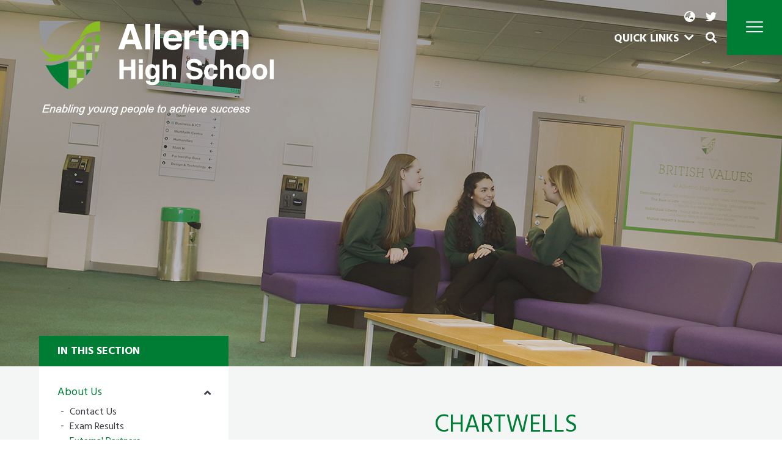

--- FILE ---
content_type: text/html;charset=UTF-8
request_url: https://www.allertonhigh.org.uk/chartwells/114.html
body_size: 20062
content:
<!doctype html>
<!--[if IE 8]><html class="no-js ie8 lt-ie10 lt-ie9" lang="en" dir="ltr"><![endif]-->
<!--[if IE 9]><html class="no-js ie9 lt-ie10" lang="en" dir="ltr"><![endif]-->
<!--[if gt IE 9]><!-->
<html class="no-js" lang="en" dir="ltr">
<!--<![endif]-->

<head><script type="text/javascript">/* <![CDATA[ */_cf_loadingtexthtml="<img alt=' ' src='/CFIDE/scripts/ajax/resources/cf/images/loading.gif'/>";
_cf_contextpath="";
_cf_ajaxscriptsrc="/CFIDE/scripts/ajax";
_cf_jsonprefix='//';
_cf_websocket_port=8577;
_cf_flash_policy_port=1243;
_cf_clientid='2F060672B02DCDEFDB0DB959E17552E5';/* ]]> */</script><script type="text/javascript" src="/CFIDE/scripts/ajax/messages/cfmessage.js"></script>
<script type="text/javascript" src="/CFIDE/scripts/ajax/package/cfajax.js"></script>

<script type="text/javascript">/* <![CDATA[ */
	ColdFusion.Ajax.importTag('CFAJAXPROXY');
/* ]]> */</script>

<script type="text/javascript">/* <![CDATA[ */
	var _cf_contentblocks=ColdFusion.AjaxProxy.init('/c4admin/cfc/contentblocks.cfc','jsNewsletter');
	_cf_contentblocks.prototype.fncInlineHeader=function(datasource,contentid,header) { return ColdFusion.AjaxProxy.invoke(this, "fncInlineHeader","67EDB312158D9CF0", {datasource:datasource,contentid:contentid,header:header});};
	_cf_contentblocks.prototype.fncRemoteContent=function(datasource,strContent,editid,isAdd) { return ColdFusion.AjaxProxy.invoke(this, "fncRemoteContent","67EDB312158D9CF0", {datasource:datasource,strContent:strContent,editid:editid,isAdd:isAdd});};
	_cf_contentblocks.prototype.searchoptions=function(datasource,mapping,isAdd,keywords,DateFrom,DateTo,NewsGalleryMedia,PhotoVideoAudio,cboOrderClause,parent_id,isSearch,page) { return ColdFusion.AjaxProxy.invoke(this, "searchoptions","67EDB312158D9CF0", {datasource:datasource,mapping:mapping,isAdd:isAdd,keywords:keywords,DateFrom:DateFrom,DateTo:DateTo,NewsGalleryMedia:NewsGalleryMedia,PhotoVideoAudio:PhotoVideoAudio,cboOrderClause:cboOrderClause,parent_id:parent_id,isSearch:isSearch,page:page});};
	_cf_contentblocks.prototype.fncRemoteNoPage=function(isNews,search1) { return ColdFusion.AjaxProxy.invoke(this, "fncRemoteNoPage","67EDB312158D9CF0", {isNews:isNews,search1:search1});};
	_cf_contentblocks.prototype.fncRemoteCatNews=function(rsNews,isAdd,isPreview,page,NewsletterHack,backafolder,clearsearch) { return ColdFusion.AjaxProxy.invoke(this, "fncRemoteCatNews","67EDB312158D9CF0", {rsNews:rsNews,isAdd:isAdd,isPreview:isPreview,page:page,NewsletterHack:NewsletterHack,backafolder:backafolder,clearsearch:clearsearch});};
	_cf_contentblocks.prototype.fncSpaceDisplay=function(rsSpaceDisplay,isAdd,IsPreview,isNewsletter,IsMobile,webroot,showMailMerge,page) { return ColdFusion.AjaxProxy.invoke(this, "fncSpaceDisplay","67EDB312158D9CF0", {rsSpaceDisplay:rsSpaceDisplay,isAdd:isAdd,IsPreview:IsPreview,isNewsletter:isNewsletter,IsMobile:IsMobile,webroot:webroot,showMailMerge:showMailMerge,page:page});};
	_cf_contentblocks.prototype.fncInlineTitle=function(datasource,contentid,title) { return ColdFusion.AjaxProxy.invoke(this, "fncInlineTitle","67EDB312158D9CF0", {datasource:datasource,contentid:contentid,title:title});};
	_cf_contentblocks.prototype.fncInlineFaq=function(datasource,contentid,block,content) { return ColdFusion.AjaxProxy.invoke(this, "fncInlineFaq","67EDB312158D9CF0", {datasource:datasource,contentid:contentid,block:block,content:content});};
	_cf_contentblocks.prototype.fncCalenderNewsListDisplay=function(rsNewsListEventBlocks,isAdd,IsPreview,IsMobile,isNewsletter,webroot,showMailMerge,formvars) { return ColdFusion.AjaxProxy.invoke(this, "fncCalenderNewsListDisplay","67EDB312158D9CF0", {rsNewsListEventBlocks:rsNewsListEventBlocks,isAdd:isAdd,IsPreview:IsPreview,IsMobile:IsMobile,isNewsletter:isNewsletter,webroot:webroot,showMailMerge:showMailMerge,formvars:formvars});};
	_cf_contentblocks.prototype.fncMailMergeFields=function(rsMailMergeFields,isAdd,IsPreview,IsMobile,webroot,showMailMerge,page,formvars,revision_id,search1,posid) { return ColdFusion.AjaxProxy.invoke(this, "fncMailMergeFields","67EDB312158D9CF0", {rsMailMergeFields:rsMailMergeFields,isAdd:isAdd,IsPreview:IsPreview,IsMobile:IsMobile,webroot:webroot,showMailMerge:showMailMerge,page:page,formvars:formvars,revision_id:revision_id,search1:search1,posid:posid});};
	_cf_contentblocks.prototype.fncGetNContentFront=function(datasource,newid,grid) { return ColdFusion.AjaxProxy.invoke(this, "fncGetNContentFront","67EDB312158D9CF0", {datasource:datasource,newid:newid,grid:grid});};
	_cf_contentblocks.prototype.fncRemoteDocument=function(rsDocumentBlock,isAdd,IsPreview,IsMobile,webroot) { return ColdFusion.AjaxProxy.invoke(this, "fncRemoteDocument","67EDB312158D9CF0", {rsDocumentBlock:rsDocumentBlock,isAdd:isAdd,IsPreview:IsPreview,IsMobile:IsMobile,webroot:webroot});};
	_cf_contentblocks.prototype.fncGetNContent=function(datasource,localID,grid) { return ColdFusion.AjaxProxy.invoke(this, "fncGetNContent","67EDB312158D9CF0", {datasource:datasource,localID:localID,grid:grid});};
	_cf_contentblocks.prototype.fncMailMergeFieldsAdmin=function(rsMailMergeFields,isAdd,IsPreview,IsMobile,webroot,showMailMerge,page,formvars,revision_id,search1,posid) { return ColdFusion.AjaxProxy.invoke(this, "fncMailMergeFieldsAdmin","67EDB312158D9CF0", {rsMailMergeFields:rsMailMergeFields,isAdd:isAdd,IsPreview:IsPreview,IsMobile:IsMobile,webroot:webroot,showMailMerge:showMailMerge,page:page,formvars:formvars,revision_id:revision_id,search1:search1,posid:posid});};
	_cf_contentblocks.prototype.displaybycat=function(searchString,isAdd,datasource,page) { return ColdFusion.AjaxProxy.invoke(this, "displaybycat","67EDB312158D9CF0", {searchString:searchString,isAdd:isAdd,datasource:datasource,page:page});};
	_cf_contentblocks.prototype.fncRemoteVideo=function(rsVideoBlocks,isAdd,IsPreview,IsMobile,IsNewsletter,webroot) { return ColdFusion.AjaxProxy.invoke(this, "fncRemoteVideo","67EDB312158D9CF0", {rsVideoBlocks:rsVideoBlocks,isAdd:isAdd,IsPreview:IsPreview,IsMobile:IsMobile,IsNewsletter:IsNewsletter,webroot:webroot});};
	_cf_contentblocks.prototype.fncLayout=function(datasource,mapping,layoutID,isPreview) { return ColdFusion.AjaxProxy.invoke(this, "fncLayout","67EDB312158D9CF0", {datasource:datasource,mapping:mapping,layoutID:layoutID,isPreview:isPreview});};
	_cf_contentblocks.prototype.displaybykeywords=function(rsGallery,isAdd,page) { return ColdFusion.AjaxProxy.invoke(this, "displaybykeywords","67EDB312158D9CF0", {rsGallery:rsGallery,isAdd:isAdd,page:page});};
	_cf_contentblocks.prototype.fncGrabSlideshow=function(rsSlideshow,isAdd,IsPreview,IsMobile,webroot,showMailMerge) { return ColdFusion.AjaxProxy.invoke(this, "fncGrabSlideshow","67EDB312158D9CF0", {rsSlideshow:rsSlideshow,isAdd:isAdd,IsPreview:IsPreview,IsMobile:IsMobile,webroot:webroot,showMailMerge:showMailMerge});};
	_cf_contentblocks.prototype.fncRemoteNews=function(rsNews,isAdd,isPreview,page,NewsletterHack,clearsearch) { return ColdFusion.AjaxProxy.invoke(this, "fncRemoteNews","67EDB312158D9CF0", {rsNews:rsNews,isAdd:isAdd,isPreview:isPreview,page:page,NewsletterHack:NewsletterHack,clearsearch:clearsearch});};
	_cf_contentblocks.prototype.fncLinkDisplay=function(rsLinkDisplay,isAdd,IsPreview,isNewsletter,IsMobile,webroot,showMailMerge,page,clearsearch) { return ColdFusion.AjaxProxy.invoke(this, "fncLinkDisplay","67EDB312158D9CF0", {rsLinkDisplay:rsLinkDisplay,isAdd:isAdd,IsPreview:IsPreview,isNewsletter:isNewsletter,IsMobile:IsMobile,webroot:webroot,showMailMerge:showMailMerge,page:page,clearsearch:clearsearch});};
	_cf_contentblocks.prototype.pick_photo=function(datasource,parent_id,type) { return ColdFusion.AjaxProxy.invoke(this, "pick_photo","67EDB312158D9CF0", {datasource:datasource,parent_id:parent_id,type:type});};
	_cf_contentblocks.prototype.editoptions=function(datasource,mapping,revisionID,isNewsletter,frontcall,isPreview,seourl,isMobile,contentID,webroot,showMailMerge,newsletterHack,usercanedit,showcol,formvars) { return ColdFusion.AjaxProxy.invoke(this, "editoptions","67EDB312158D9CF0", {datasource:datasource,mapping:mapping,revisionID:revisionID,isNewsletter:isNewsletter,frontcall:frontcall,isPreview:isPreview,seourl:seourl,isMobile:isMobile,contentID:contentID,webroot:webroot,showMailMerge:showMailMerge,newsletterHack:newsletterHack,usercanedit:usercanedit,showcol:showcol,formvars:formvars});};
	_cf_contentblocks.prototype.fncRemoteGallery=function(rsMediaBlock,isAdd,IsPreview,IsMobile,webroot,maxwidth,isNewsletter) { return ColdFusion.AjaxProxy.invoke(this, "fncRemoteGallery","67EDB312158D9CF0", {rsMediaBlock:rsMediaBlock,isAdd:isAdd,IsPreview:IsPreview,IsMobile:IsMobile,webroot:webroot,maxwidth:maxwidth,isNewsletter:isNewsletter});};
	_cf_contentblocks.prototype.fncFormBuilderDisplay=function(rsForms,isAdd,IsPreview,IsMobile,webroot,showMailMerge,page,search1) { return ColdFusion.AjaxProxy.invoke(this, "fncFormBuilderDisplay","67EDB312158D9CF0", {rsForms:rsForms,isAdd:isAdd,IsPreview:IsPreview,IsMobile:IsMobile,webroot:webroot,showMailMerge:showMailMerge,page:page,search1:search1});};
	_cf_contentblocks.prototype.fncInlineContent=function(datasource,contentid,block,content) { return ColdFusion.AjaxProxy.invoke(this, "fncInlineContent","67EDB312158D9CF0", {datasource:datasource,contentid:contentid,block:block,content:content});};
	_cf_contentblocks.prototype.fncLinkDisplayAdmin=function(rsLinkDisplay,isAdd,IsPreview,isNewsletter,IsMobile,webroot,showMailMerge,page,clearsearch) { return ColdFusion.AjaxProxy.invoke(this, "fncLinkDisplayAdmin","67EDB312158D9CF0", {rsLinkDisplay:rsLinkDisplay,isAdd:isAdd,IsPreview:IsPreview,isNewsletter:isNewsletter,IsMobile:IsMobile,webroot:webroot,showMailMerge:showMailMerge,page:page,clearsearch:clearsearch});};
	_cf_contentblocks.prototype.fncRemoteNContent=function(rsNContent,isAdd,isPreview) { return ColdFusion.AjaxProxy.invoke(this, "fncRemoteNContent","67EDB312158D9CF0", {rsNContent:rsNContent,isAdd:isAdd,isPreview:isPreview});};
	_cf_contentblocks.prototype.fncInlineContentArray=function(datasource,contentid,blocks) { return ColdFusion.AjaxProxy.invoke(this, "fncInlineContentArray","67EDB312158D9CF0", {datasource:datasource,contentid:contentid,blocks:blocks});};
	_cf_contentblocks.prototype.fncInlineFaq=function(datasource,faqid,content) { return ColdFusion.AjaxProxy.invoke(this, "fncInlineFaq","67EDB312158D9CF0", {datasource:datasource,faqid:faqid,content:content});};
/* ]]> */</script>

<script type="text/javascript">/* <![CDATA[ */
	var _cf_slideshow=ColdFusion.AjaxProxy.init('/plugins/cfc/bymedia/website/slideshow.cfc','jsSlideshow');
/* ]]> */</script>

<script type="text/javascript">/* <![CDATA[ */
	var _cf_gallery=ColdFusion.AjaxProxy.init('/plugins/cfc/bymedia/website/gallery.cfc','jsGallery');
	_cf_gallery.prototype.fncDisplay=function(gallery_cat_id,isMobile,isNewsletter,webroot,maxwidth,datasource,album,isAjax,blockid,iframe_preview,HIDEFOLDERS,page) { return ColdFusion.AjaxProxy.invoke(this, "fncDisplay","67EDB312158D9CF0", {gallery_cat_id:gallery_cat_id,isMobile:isMobile,isNewsletter:isNewsletter,webroot:webroot,maxwidth:maxwidth,datasource:datasource,album:album,isAjax:isAjax,blockid:blockid,iframe_preview:iframe_preview,HIDEFOLDERS:HIDEFOLDERS,page:page});};
/* ]]> */</script>

<script type="text/javascript">/* <![CDATA[ */
	var _cf_documentstore=ColdFusion.AjaxProxy.init('/plugins/cfc/bymedia/website/documentstore.cfc','jsDocumentStore');
	_cf_documentstore.prototype.fncDisplay=function(datasource,gallery_cat_id,blockid) { return ColdFusion.AjaxProxy.invoke(this, "fncDisplay","67EDB312158D9CF0", {datasource:datasource,gallery_cat_id:gallery_cat_id,blockid:blockid});};
	_cf_documentstore.prototype.fncItem=function(galid,blockid) { return ColdFusion.AjaxProxy.invoke(this, "fncItem","67EDB312158D9CF0", {galid:galid,blockid:blockid});};
	_cf_documentstore.prototype.fncCat=function(catid) { return ColdFusion.AjaxProxy.invoke(this, "fncCat","67EDB312158D9CF0", {catid:catid});};
/* ]]> */</script>

<script type="text/javascript">/* <![CDATA[ */
	var _cf_calendar=ColdFusion.AjaxProxy.init('/plugins/cfc/bycontentid/website/calendar.cfc','jsCalendar');
	_cf_calendar.prototype.fncUpdateCookies=function(filters) { return ColdFusion.AjaxProxy.invoke(this, "fncUpdateCookies","67EDB312158D9CF0", {filters:filters});};
	_cf_calendar.prototype.fncDisplayList=function(mobileMode,mobileDate,mobileHide,mobileCat,mobileSearch,mobileType,mobileDept,filters) { return ColdFusion.AjaxProxy.invoke(this, "fncDisplayList","67EDB312158D9CF0", {mobileMode:mobileMode,mobileDate:mobileDate,mobileHide:mobileHide,mobileCat:mobileCat,mobileSearch:mobileSearch,mobileType:mobileType,mobileDept:mobileDept,filters:filters});};
	_cf_calendar.prototype.fncDisplayMobile=function(mobileMode,mobileDate,mobileHide,mobileCat,mobileSearch,mobileType,mobileDept) { return ColdFusion.AjaxProxy.invoke(this, "fncDisplayMobile","67EDB312158D9CF0", {mobileMode:mobileMode,mobileDate:mobileDate,mobileHide:mobileHide,mobileCat:mobileCat,mobileSearch:mobileSearch,mobileType:mobileType,mobileDept:mobileDept});};
	_cf_calendar.prototype.fncGetEnding=function(mobileDate) { return ColdFusion.AjaxProxy.invoke(this, "fncGetEnding","67EDB312158D9CF0", {mobileDate:mobileDate});};
	_cf_calendar.prototype.fncDisplay=function(rsNewsListEventBlocksid,isMobile,isNewsletter,webroot,maxwidth,datasource,mobileMode,mobileDate,mobileurlcontent,mobileSearch,displayMode,mobileType,mobileDept) { return ColdFusion.AjaxProxy.invoke(this, "fncDisplay","67EDB312158D9CF0", {rsNewsListEventBlocksid:rsNewsListEventBlocksid,isMobile:isMobile,isNewsletter:isNewsletter,webroot:webroot,maxwidth:maxwidth,datasource:datasource,mobileMode:mobileMode,mobileDate:mobileDate,mobileurlcontent:mobileurlcontent,mobileSearch:mobileSearch,displayMode:displayMode,mobileType:mobileType,mobileDept:mobileDept});};
	_cf_calendar.prototype.fncCalendarListSwapContent=function(mobileMode,mobileDate,mobileHide,mobileCat,mobileSearch,mobileType,mobileDept,filters,version) { return ColdFusion.AjaxProxy.invoke(this, "fncCalendarListSwapContent","67EDB312158D9CF0", {mobileMode:mobileMode,mobileDate:mobileDate,mobileHide:mobileHide,mobileCat:mobileCat,mobileSearch:mobileSearch,mobileType:mobileType,mobileDept:mobileDept,filters:filters,version:version});};
/* ]]> */</script>

<script type="text/javascript">/* <![CDATA[ */
	var _cf_newslist=ColdFusion.AjaxProxy.init('/plugins/cfc/bycontentid/website/newslist.cfc','jsNewsList');
	_cf_newslist.prototype.fncDisplay=function(content_id,id,isMobile,isNewsletter,webroot,maxwidth,datasource,pageno,fcat,archive) { return ColdFusion.AjaxProxy.invoke(this, "fncDisplay","67EDB312158D9CF0", {content_id:content_id,id:id,isMobile:isMobile,isNewsletter:isNewsletter,webroot:webroot,maxwidth:maxwidth,datasource:datasource,pageno:pageno,fcat:fcat,archive:archive});};
/* ]]> */</script>

<script type="text/javascript">/* <![CDATA[ */
	var _cf_eventblock=ColdFusion.AjaxProxy.init('/plugins/cfc/bycontentid/website/eventblock.cfc','jsEventBlock');
	_cf_eventblock.prototype.fncDisplay=function(datasource,cat_id,OriginalPageContentID,day,month,year,page,ajax,unqID) { return ColdFusion.AjaxProxy.invoke(this, "fncDisplay","67EDB312158D9CF0", {datasource:datasource,cat_id:cat_id,OriginalPageContentID:OriginalPageContentID,day:day,month:month,year:year,page:page,ajax:ajax,unqID:unqID});};
/* ]]> */</script>

<script type="text/javascript">/* <![CDATA[ */
	var _cf_blog=ColdFusion.AjaxProxy.init('/plugins/cfc/bycontentid/website/blog.cfc','jsBlog');
	_cf_blog.prototype.fncDisplay=function(content_id,id,isMobile,isNewsletter,webroot,maxwidth,datasource,pageno,fcat,archive,selMonth,selYear,showOuter,blogYearType,accedmicYearStart) { return ColdFusion.AjaxProxy.invoke(this, "fncDisplay","67EDB312158D9CF0", {content_id:content_id,id:id,isMobile:isMobile,isNewsletter:isNewsletter,webroot:webroot,maxwidth:maxwidth,datasource:datasource,pageno:pageno,fcat:fcat,archive:archive,selMonth:selMonth,selYear:selYear,showOuter:showOuter,blogYearType:blogYearType,accedmicYearStart:accedmicYearStart});};
/* ]]> */</script>

<script type="text/javascript">/* <![CDATA[ */
	var _cf_signup_newsletter=ColdFusion.AjaxProxy.init('/plugins/cfc/basic/website/signup_newsletter.cfc','jsSignUpNewsletter');
	_cf_signup_newsletter.prototype.fncProcessNewsletter=function(email,firstname,surname) { return ColdFusion.AjaxProxy.invoke(this, "fncProcessNewsletter","67EDB312158D9CF0", {email:email,firstname:firstname,surname:surname});};
/* ]]> */</script>

<script type="text/javascript">/* <![CDATA[ */
	var _cf_newsletterlist=ColdFusion.AjaxProxy.init('/plugins/cfc/basic/website/newsletterlist.cfc','jsNewsletterList');
	_cf_newsletterlist.prototype.fncDisplayNewsletterBlocksAJax=function(pageno,lYear,ajax_callback,unqid) { return ColdFusion.AjaxProxy.invoke(this, "fncDisplayNewsletterBlocksAJax","67EDB312158D9CF0", {pageno:pageno,lYear:lYear,ajax_callback:ajax_callback,unqid:unqid});};
/* ]]> */</script>




<meta charset="UTF-8" />
<meta http-equiv="X-UA-Compatible" content="IE=edge, chrome=1" />

	<title>Chartwells | Allerton High School</title>


<!--[if IE]>
  <script src="https://html5shiv.googlecode.com/svn/trunk/html5.js"></script>
<![endif]-->

<meta http-equiv="content-type" content="text/html; charset=utf-8" />
<meta name="distribution" content="global" />
<meta name="language" content="en" />



<meta name="description" content="Chartwells" />

<meta name="keywords" content="" />



<meta content="True" name="HandheldFriendly" />
<meta name="viewport" id="viewport" content="width=device-width,minimum-scale=1.0,maximum-scale=1.0,initial-scale=1.0" />
<script src="https://ajax.googleapis.com/ajax/libs/jquery/2.2.4/jquery.min.js"></script>
<link rel="shortcut icon" href="/favicon.ico" />
<link rel="apple-touch-icon" href="/Images/apple-touch-icon.png" />


<link href="/style/photoswipe.css" type="text/css" rel="stylesheet" media="screen" />
<link href="/css/jquery.blue.monday.css" type="text/css" rel="stylesheet" media="screen" />


<script type="text/javascript" src="/js/klass.min.js"></script>
<script type="text/javascript" src="/js/code.photoswipe-3.0.4.min.js"></script>

<script>
function closeMenu()
{
	  var API = $("#menu").data( "mmenu" );   API.close();
}
</script>

<meta http-equiv='X-UA-Compatible' content='IE=edge,chrome=1'>
<meta charset="UTF-8">


<link rel="stylesheet" href="https://use.fontawesome.com/releases/v5.6.3/css/all.css" integrity="sha384-UHRtZLI+pbxtHCWp1t77Bi1L4ZtiqrqD80Kn4Z8NTSRyMA2Fd33n5dQ8lWUE00s/" crossorigin="anonymous">
<link rel="stylesheet" href="/assets/css/vegas.min.css">

<link rel="stylesheet" href="/assets/css/main.css">
<link href="/css/audio.css" type="text/css" rel="stylesheet" />

<link rel="stylesheet" href="/assets/css/animate.css">
<link rel="stylesheet" href="/assets/css/owl.carousel.min.css">


<meta name="format-detection" content="telephone=no"/>

<!-- favicons inc-->
<link rel="icon" type="image/png" href="/assets/images/favicons/favicon.ico" sizes="48x48">
<link rel="icon" type="image/png" href="/assets/images/favicons/favicon-16x16.png" sizes="16x16">
<link rel="icon" type="image/png" href="/assets/images/favicons/favicon-32x32.png" sizes="32x32">
<link rel="icon" type="image/png" href="/assets/images/favicons/favicon-96x96.png" sizes="96x96">
<link rel="icon" type="image/png" href="/assets/images/favicons/favicon-128.png" sizes="128x128">
<link rel="icon" type="image/png" href="/assets/images/favicons/favicon-196x196.png" sizes="196x196">


<link rel="apple-touch-icon" href="/assets/images/touch/apple-icon.png" />
<link rel="apple-touch-icon" sizes="57x57" href="/assets/images/touch/apple-touch-icon-57x57.png">
<link rel="apple-touch-icon" sizes="60x60" href="/assets/images/touch/apple-touch-icon-60x60.png">
<link rel="apple-touch-icon" sizes="72x72" href="/assets/images/touch/apple-touch-icon-72x72.png">
<link rel="apple-touch-icon" sizes="76x76" href="/assets/images/touch/apple-touch-icon-76x76.png">
<link rel="apple-touch-icon" sizes="114x114" href="/assets/images/touch/apple-touch-icon-114x114.png">
<link rel="apple-touch-icon" sizes="120x120" href="/assets/images/touch/apple-touch-icon-120x120.png">
<link rel="apple-touch-icon" sizes="144x144" href="/assets/images/touch/apple-touch-icon-144x144.png">
<link rel="apple-touch-icon" sizes="152x152" href="/assets/images/touch/apple-touch-icon-152x152.png">
<link rel="apple-touch-icon" sizes="180x180" href="/assets/images/touch/apple-touch-icon-180x180.png">
<!--/ favicons inc-->





<!--[if lt IE 9]>
<script src="https://html5shiv.googlecode.com/svn/trunk/html5.js"></script>
<link rel="stylesheet" media="screen" href="/css/ie8.css" />
<![endif]-->

<script id="cookieyes" type="text/javascript" src=https://cdn-cookieyes.com/client_data/5ea610a120afb90b658cf478/script.js></script>

<style>
	.cky-show-desc-btn,.cky-policy{color:#333 !important}
</style>

<link REL="StyleSheet" HREF="/c4admin/style/thickbox.css" TYPE="text/css" MEDIA=screen />
<link rel="stylesheet" href="/style/slideshow.css" type="text/css"  media="screen" />

<link rel="stylesheet" href="/venobox/venobox.css" type="text/css" media="screen" />
<script type="text/javascript" src="/venobox/venobox.js"></script>




	<script src="/assets/js/script.js"></script>
	<script src="/assets/js/home.js"></script>

<link rel="stylesheet" href="/CSS/forms.css" type="text/css" media="screen">
<link rel="stylesheet" href="/CSS/plugins.css" type="text/css" media="screen">
<link rel="stylesheet" href="/CSS/c4.css" type="text/css" media="screen">
<link rel="stylesheet" href="/CSS/filtcal.css" type="text/css" media="screen">
<link rel="stylesheet" href="/CSS/share.css" type="text/css" media="screen">
<link rel="stylesheet" href="/CSS/search.css" type="text/css" media="screen">
<link rel="stylesheet" href="/CSS/additions.css" type="text/css" media="screen">
<link rel="stylesheet" href="/CSS/audio.css" type="text/css" media="screen">
<link rel="stylesheet" href="/CSS/accStyles.css" type="text/css" media="screen">
<link  href="/css/fotorama.css" rel="stylesheet"> <!-- 3 KB -->




<!--RUN scripts-->




<script src="/assets/js/c4Resize.js"></script>

<script language="JavaScript" src="/c4admin/ckeditor/ckeditor.js" type="text/javascript"></script>



<script type="text/javascript" src="/js/flowplayer-3.2.12.min.js"></script>
<script type="text/javascript" src="/audio2/dist/jplayer/jquery.jplayer.min.js"></script>



<script type="text/javascript" src="/js/fancybox/jquery.mousewheel-3.0.4.pack.js"></script>
<!--
<script type="text/javascript" src="/js/fancybox/jquery.fancybox-1.3.4.pack.js"></script>
<link rel="stylesheet" type="text/css" href="/js/fancybox/jquery.fancybox-1.3.4.css" media="screen" />
--->
<script type="text/javascript" src="/js/thickbox.js"></script>

<!--[if IE]><script src="https://html5shiv.googlecode.com/svn/trunk/html5.js"></script><![endif]-->
<!--[if lt IE 9]><link rel="stylesheet" media="screen" href="css/ie.css" /><![endif]-->

<script src="https://code.jquery.com/ui/1.12.1/jquery-ui.js"></script>

<script type="text/javascript" src="/js/jquery.ui.touch.js"></script>
<!--
<link rel="stylesheet" href="https://ajax.googleapis.com/ajax/libs/jqueryui/1.11.4/themes/smoothness/jquery-ui.css"></link>
--->

<script src="https://cdnjs.cloudflare.com/ajax/libs/fotorama/4.6.3/fotorama.js"></script> <!-- 16 KB -->
<script src="https://code.jquery.com/jquery-migrate-1.0.0.js"></script>
<script type="text/javascript" src="/js/noty/packaged/jquery.noty.packaged.min.js"></script>

<link rel="stylesheet" href="/venobox/venobox.css" type="text/css" media="screen" />
<script type="text/javascript" src="/venobox/venobox.js"></script>





<!--[if (gt IE 9)|!(IE)]><!-->
<script src="/assets/js/wow.min.js"></script>
<script>
$(document).ready(function(){
    new WOW().init();
});
</script>
<!--<![endif]-->

<!--[if IE]>
<style>
#address{
margin-top:6rem;
} 
</style>
<![endif]-->

<link href="https://fonts.googleapis.com/css?family=Hind+Guntur:400,700&display=swap" rel="stylesheet"> 




<script type="text/javascript" src="/js/thickbox.js"></script>


<link rel='stylesheet' type='text/css' href='/fullcalendar/fullcalendar.css'>
<link rel='stylesheet' type='text/css' href='/fullcalendar/fullcalendar.print.css' media='print' />

			<script src='/fullcalendar/lib/moment.min.js'></script>
<script type='text/javascript' src='/fullcalendar/fullcalendar_front.js'></script>


<link rel="stylesheet" href="/style/slideshow.css" type="text/css"  media="screen" />
<script language="JavaScript" src="/c4admin/ckeditor/ckeditor.js" type="text/javascript"></script>
<script type="text/javascript" src="/js/flowplayer-3.2.12.min.js"></script>
<script type="text/javascript" src="/audio2/dist/jplayer/jquery.jplayer.min.js"></script>


<style>
#supersized img{width:100%;height:auto;}
</style>



<meta name="twitter:card" content="summary" />
<meta name="twitter:title" content="Chartwells" />
<meta property="og:title" content="Chartwells" />

<meta property="og:url" content="https://www.allertonhigh.org.uk/chartwells/114.html" />


<meta property="og:type" content="website" />

    <meta name="twitter:image" content="" />
    <meta property="og:image" content="" />
    <meta property="og:image:url" content="" />
  
	<meta name="twitter:description" content="Chartwells" />
	<meta property="og:description" content="Chartwells" />

<link rel="stylesheet" href="//cdnjs.cloudflare.com/ajax/libs/jquery-confirm/3.3.2/jquery-confirm.min.css">


<script src="//cdnjs.cloudflare.com/ajax/libs/jquery-confirm/3.3.2/jquery-confirm.min.js"></script>
<style>
.jconfirm.jconfirm-modern .jconfirm-box {
width:70%;
max-width:900px;

}
.jconfirm.jconfirm-modern .jconfirm-bg {
    background-color: black;
    opacity: .8;
}
.jconfirm.jconfirm-modern p{margin-bottom:10px}
.jconfirm.jconfirm-modern .jconfirm-box div.jconfirm-content-pane .jconfirm-content img {
    max-width: 100% !important;
    height: auto !important;
}
.jconfirm.jconfirm-modern .jconfirm-buttons{padding-bottom:10px;}
.jconfirm.jconfirm-modern .jconfirm-box.jconfirm-type-red
{
border-top:none;
}

.jconfirm.jconfirm-modern .jconfirm-box{padding: 20px 20px 15px;}
.jconfirm.jconfirm-modern .bottomLink{display:none}
.jconfirm.jconfirm-modern .jconfirm-box .jconfirm-buttons{text-align:center;margin-bottom:0px;padding-bottom:0px;padding-top:10px;}
.jconfirm.jconfirm-modern .jconfirm-box div.jconfirm-content{margin-bottom:0px;}
.jconfirm.jconfirm-modern .jconfirm-box .jconfirm-buttons .btn-close:hover, .jconfirm .jconfirm-box .jconfirm-buttons .btn-more:hover{background-color:#bbb}
@media (max-width: 1200px) {
	.jconfirm .jconfirm-box {
		width:70%;
max-width:900px;
	}
	.jconfirm.jconfirm-modern .jconfirm-box{padding: 20px 20px 15px;}
	.jconfirm.jconfirm-modern .jconfirm-box .jconfirm-buttons{padding-bottom:0px}
}

@media (max-width: 767px) {
	.jconfirm.jconfirm-modern .jconfirm-box {
		width:90%;
		max-width:90%;
	}

}
.jconfirm .jconfirm-box .jconfirm-buttons button.btn-default {
    background-color: #ecf0f1;

}

</style>



<!-- Global site tag (gtag.js) - Google Analytics -->

<script async src="https://www.googletagmanager.com/gtag/js?id=UA-153565488-1"></script>
<script>
  window.dataLayer = window.dataLayer || [];
  function gtag(){dataLayer.push(arguments);}
  gtag('js', new Date());

  gtag('config', 'UA-153565488-1');
</script>









<script>
		
	</script>
</head>

<body class="page">

<style>
	.adminMenu *{margin:0px;padding:0px}
	#admin_menu,.adminMenu {
    font-family: Arial, Helvetica, sans-serif !important;
}
</style>



<div id="wrapper">


<style>
section#translateHolder {
position:fixed;
width:100%;z-index:9999;
    display: none;
    height: 60px;
    height: 4.5rem;
    padding: 15px 0;
    padding: 0.9375rem 0;
    border-bottom: none;margin-top: 0px;

}
section#translateHolder, section#panelThree {

    background-color: #89bd24;

}
</style>
<script>
var topen=0;
// function for header translate
	function showTranslate()
	{
		if(topen==0)
		{
			topen=1;
			$('#translateHolder').slideToggle(400);
			$(this).toggleClass('opened');
			$('#masthead').css({top:'72px'});
		}
		else
		{
			topen=0;
			$('#translateHolder').slideToggle(400);
			$(this).toggleClass('opened');
			$('#masthead').css({top:'0px'});
		}
	}
</script>
<!-- translate area -->
    <section id="translateHolder">
    	<!-- container -->
    	<div class="container">
            <span style="line-height:30px;">
<style>
.goog-te-gadget-simple {width:100%}
</style>
<div id="google_translate_element"></div><script type="text/javascript">
function googleTranslateElementInit() {
  new google.translate.TranslateElement({pageLanguage: 'en', layout: google.translate.TranslateElement.InlineLayout.SIMPLE}, 'google_translate_element');
}
</script><script type="text/javascript" src="//translate.google.com/translate_a/element.js?cb=googleTranslateElementInit"></script>
     </span>
        </div>
    	<!-- /container -->
    </section>
    <!-- /translate area -->

<!--========================================================
                          HEADER
=========================================================-->
<header id="masthead">

    <!-- branding -->
    <div class="logoHolder">


        <a class="logo" href="/">
            <img src="/assets/images/global/logo.png" alt="Allerton High School">
        </a>

    </div>
    <!-- /branding -->

    <!-- header right -->
    <div class="rightHeader">
        <div class="menu menuButton">
            <button class="hamburger hamburger--spin" type="button">
                <span class="hamburger-box">
                <span class="hamburger-inner"></span>
              </span>
            </button>
        </div>
        <!-- mobile menu BTN -->
        <a class="mobileMenuBTN mobMenuBTNClose" href="#menud">
          <div id="navIcon">
              <span></span>
              <span></span>
              <span></span>
            </div>

            </button>
        </a>
        <!-- /mobile menu BTN -->
    </div>
    <!-- /header right -->

    <!-- search -->
    <div class="searchCont">
    <a href="#" class="searchOpen header"><i class="fas fa-search"></i></a>
    <a class="searchBTN mobileTrigger" href="#menud"><i class="fas fa-search"></i></a>
    <div id="search" class="header">	<form action="/searchresults.cfm" action="get">
        <a class="closeBTN" href="#"><i class="fas fa-times"></i></a>
        <input type="text" name="search" class="searchInput" placeholder="Search">
        <button class="searchBTN" type="submit"><i class="fas fa-search"></i></button> </form>
    </div>
    </div>
    <!-- /search -->
    
    <!-- header links -->
    <div class="headerLinks">
    <span class="mobTitle">QUICK LINKS <i class="fas fa-chevron-down"></i></span>
    <ul>
               <li><a href="/contact-details/40.html">CONTACT US</a></li>
  <li><a href="/student-wellbeing/95.html">SAFEGUARDING AND WELLBEING</a></li>
  <li><a href="/online-systems/360391.html">ONLINE SYSTEMS</a></li>


    </ul>
    </div>
    <!-- /header links -->


    <!-- socials -->
    <div class="socials">
        <a href="javascript:showTranslate();" class="languageTab"><i class="fas fa-globe-asia"></i></a>
        <a target="_blank" href="https://twitter.com/AllyHighLeeds"><i class="fab fa-twitter"></i></a>
    </div>
    <!-- /socials -->

</header>
<!-- /header -->










<!--========================================================
                          BANNER
=========================================================-->
<div id="pageBanner">

</div>
<!-- /banner -->









<!--========================================================
                      PAGE PANELS
=========================================================-->
<div id="pageHolder">

    <!-- container -->
    <div class="container small">

    <!-- page holder -->
    <div class="pageHolder">



 <!-- sidebar -->
    <aside id="sidebar">


  
       <nav role="sidebar" id="sideMenu">

        <div class="sectionHeader">
        <a class="linkAction" href="#"></a>
            <span class="sectionTitle"><span>IN THIS SECTION</span><i class="fa fa-chevron-down"></i></span>
        </div> 


            <!-- mobile colapse -->
            <div class="collapse">
            <ul>

	
		<li class="has-sub open"><a href="/about-us6/357595.html" class="active parentActive">About Us</a>
		
			<ul style="display:block">
					
                      				<li><a href="/contact-details/40.html" >Contact Us</a>
					 
					
				
					</li>
					
                      				<li><a href="/exam-results/107.html" >Exam Results</a>
					 
					
				
					</li>
					
                      				<li><a href="/external-partners3/357600.html" class="active parent">External Partners</a>
					 
					
						<ul>
						
							<li><a href="/chartwells/114.html" class="active">Chartwells</a></li>
						
							<li><a href="/leeds-basketball-academy/116.html" >Leeds Basketball Academy</a></li>
						
							<li><a href="/ytsa/119.html" >Leeds Teaching School Hub</a></li>
						
							<li><a href="/interserve/115.html" >Mitie</a></li>
						
						</ul>
					
				
					</li>
					
                      				<li><a href="/governors/69.html" >Governors</a>
					 
					
				
					</li>
					
                      				<li><a href="/headteachers-message/70.html" >Headteacher’s Message</a>
					 
					
				
					</li>
					
                      				<li><a href="/ofsted-reports/108.html" >Ofsted Reports</a>
					 
					
				
					</li>
					
                      				<li><a href="/facilities/65.html" >Our Building</a>
					 
					
				
					</li>
					
                      				<li><a href="/vacancies2/74.html" >Vacancies</a>
					 
					
				
					</li>
					
                      				<li><a href="/vision--values/73.html" >Vision & Values</a>
					 
					
				
					</li>
				
			</ul>
		
		</li>	
	
		
		<li class="has-sub "><a href="/key-information-and-school-life/357599.html" >Key Information / School Life</a>
		
			<ul >
					
                      				<li><a href="/absence--attendance/77.html" >Absence & attendance</a>
					 
					
				
					</li>
					
                      				<li><a href="/admissions/76.html" >Admissions</a>
					 
					
				
					</li>
					
                      				<li><a href="/ahsexpectations/86.html" >Expectations</a>
					 
					
				
					</li>
					
                      				<li><a href="/extracurricular-activities/78.html" >Extracurricular activities</a>
					 
					
				
					</li>
					
                      				<li><a href="/parents-forum/81.html" >Parents’ forum</a>
					 
					
				
					</li>
					
                      				<li><a href="/primary-transition/83.html" >Year 6 to Year 7 Transition</a>
					 
					
				
					</li>
					
                      				<li><a href="/student-wellbeing/95.html" >Safeguarding & wellbeing</a>
					 
					
				
					</li>
					
                      				<li><a href="/school-meals/334129.html" >School meals</a>
					 
					
				
					</li>
					
                      				<li><a href="/times-of-school-day/91.html" >Times of school day</a>
					 
					
				
					</li>
					
                      				<li><a href="/uniform/92.html" >Uniform</a>
					 
					
				
					</li>
				
			</ul>
		
		</li>	
	
		
		<li class="has-sub "><a href="/curriculum-and-learning/357596.html" >Curriculum and Learning</a>
		
			<ul >
					
                      				<li><a href="/careers-and-work-exp/97.html" >Careers</a>
					 
					
				
					</li>
					
                      				<li><a href="/curriculum/114482.html" >What our students study</a>
					 
					
				
					</li>
					
                      				<li><a href="/assessment/659951.html" >How our students are assessed</a>
					 
					
				
					</li>
					
                      				<li><a href="/study-skills--links/104.html" >Study skills</a>
					 
					
				
					</li>
					
                      				<li><a href="/examinations/98.html" >Examinations</a>
					 
					
				
					</li>
					
                      				<li><a href="/ks5-results-day/396461.html" >Results Day</a>
					 
					
				
					</li>
					
                      				<li><a href="/prospectus/359337.html" >Prospectus</a>
					 
					
				
					</li>
					
                      				<li><a href="/guided-choices/350.html" >Guided choices</a>
					 
					
				
					</li>
					
                      				<li><a href="/homework/87.html" >Homework</a>
					 
					
				
					</li>
					
                      				<li><a href="/online-learning/672009.html" >Online learning resources </a>
					 
					
				
					</li>
					
                      				<li><a href="/learning-resource-centre/68.html" >Learning Resource Centre (School Library)</a>
					 
					
				
					</li>
					
                      				<li><a href="/home-study/6382.html" >Remote learning (School Closures)</a>
					 
					
				
					</li>
					
                      				<li><a href="/send/112.html" >SEND</a>
					 
					
				
					</li>
				
			</ul>
		
		</li>	
	
		
		<li class="has-sub "><a href="/calendar-news-and-events/357597.html" >Calendar, News and Events</a>
		
			<ul >
					
                      				<li><a href="/calendar2/39.html" >Calendar</a>
					 
					
				
					</li>
					
                      				<li><a href="/information-evening/8046.html" >Information Evening Presentations</a>
					 
					
				
					</li>
					
                      				<li><a href="https://www.instagram.com/allertonhighart/" target="_blank" >Instagram - Allerton High Art</a>
					 
					
				
					</li>
					
                      				<li><a href="/school-magazine/72.html" >Newsletters & Allerton Eye</a>
					 
					
				
					</li>
					
                      				<li><a href="/open-evening/71.html" >Open Evening</a>
					 
					
				
					</li>
					
                      				<li><a href="/subject-consultation-evening/94.html" >Subject Consultation Evening</a>
					 
					
				
					</li>
					
                      				<li><a href="https://twitter.com/AllyHighLeeds" target="_blank" >X</a>
					 
					
				
					</li>
				
			</ul>
		
		</li>	
	
		
		<li class="has-sub "><a href="/statutory-information-and-policies/357598.html" >Statutory Information and Policies</a>
		
			<ul >
					
                      				<li><a href="/policy-documents/110.html" >Policy documents</a>
					 
					
				
					</li>
					
                      				<li><a href="/statutory-information/313859.html" >Statutory Information</a>
					 
					
				
					</li>
				
			</ul>
		
		</li>	
	
		
		<li class="has-sub "><a href="/online-systems/360391.html" >Online Systems</a>
		
			<ul >
					
                      				<li><a href="/online-safety/672011.html" >Online Safety</a>
					 
					
				
					</li>
					
                      				<li><a href="https://www.classcharts.com/account/login" target="_blank" >Class Charts</a>
					 
					
				
					</li>
					
                      				<li><a href="http://classroom.google.com" target="_blank" >Google Classroom</a>
					 
					
				
					</li>
					
                      				<li><a href="//www.allertonhigh.org.uk/online-learning/672009.html" >Online Learning Resources</a>
					 
					
				
					</li>
					
                      				<li><a href="https://www.parentpay.com/" target="_blank" >Parent Pay</a>
					 
					
				
					</li>
					
                      				<li><a href="https://app.parentpay.com/ParentPayShop/Uniform/Default.aspx?shopid=3690 " target="_blank" >Parent Pay Art Shop</a>
					 
					
				
					</li>
					
                      				<li><a href="//www.allertonhigh.org.uk/home-study/6382.html" target="_blank" >Remote Learning (School Closures)</a>
					 
					
				
					</li>
					
                      				<li><a href="http://www.office.com" target="_blank" >School Email and Microsoft Office 365</a>
					 
					
				
					</li>
					
                      				<li><a href="https://schoolgateway.co.uk/" target="_blank" >School Gateway</a>
					 
					
				
					</li>
					
                      				<li><a href="https://allerton.parentseveningsystem.co.uk/" target="_blank" >Subject Consultation Evening</a>
					 
					
				
					</li>
					
                      				<li><a href="/staff-forms/599057.html" >Staff Area</a>
					 
					
				
					</li>
					
                      				<li><a href="/faqs/359768.html" >FAQs</a>
					 
					
				
					</li>
				
			</ul>
		
		</li>	
	
	
         
               </ul>
            </div>
            <!-- /mobile colapse -->

        </nav>
        <!-- /side menu --> 
        
        <!-- sidebar quick links -->
        <div class="quickLinks sidebar">
            

            <div class="block bottom calendar">
               <a href="/calendar2/39.html">
               <div class="text">
               <i class="fas fa-calendar-alt"></i>
               VIEW OUR<span>CALENDAR</span></div>
               <div class="overlay"></div>
               <figure><img src="/assets/images/global/360tour_310x310.jpg" alt="School Life"></figure>
               </a>
           </div>
           
           <div class="block latestNews lime">
               <a href="/school-magazine/72.html">
                   <div class="text">
                       <i class="fas fa-newspaper"></i>
                       VIEW OUR <span>LATEST NEWS</span>
                   </div>
               </a>
           </div>
       
       
        </div>
        <!-- /sidebar quick links -->   
        
    </aside>
    <!-- /sidebar -->
    


    <div id="pageContent" class="withSidebar">
     <h1  style='text-align:center;'>Chartwells</h1> 
					<div id="col1" class="cols1 col firstItem lastItem " style="width:100%;float:left;">
		
							<div class="insideColumn">
					
							<!-- BLOCK START link -->

							
      <script type="text/javascript">

	function tolExpand(tolId){
		$('#tolExpand_'+tolId).toggle();
		document.getElementById('tolExpand_'+tolId).innerHTML='<iframe src="https://docs.google.com/gview?url=https://www.allertonhigh.org.uk/force_download.cfm?id='+tolId+'&embedded=true" style="width:100%; height:500px;padding-top:5px;" frameborder="0"></iframe>';
		if (document.getElementById('tolLink_'+tolId).innerHTML=="Preview"){
			document.getElementById('tolLink_'+tolId).innerHTML="Close";
		}
		else
		{
			document.getElementById('tolLink_'+tolId).innerHTML="Preview";
		}
	}


	function tolExpand_pdf(tolId){
		$('#tolExpand_'+tolId).toggle();
		document.getElementById('tolExpand_'+tolId).innerHTML='<iframe src="https://www.allertonhigh.org.uk/force_download.cfm?id='+tolId+'&embedded=true&inline=true" style="width:100%; height:500px;padding-top:5px;" frameborder="0"></iframe>';
		if (document.getElementById('tolLink_'+tolId).innerHTML=="Preview"){
			document.getElementById('tolLink_'+tolId).innerHTML="Close";
		}
		else
		{
			document.getElementById('tolLink_'+tolId).innerHTML="Preview";
		}
	}

</script>
<div class="newPadding">

    <div class="linkTable" style="border-top:1px solid #ccc;">

          <div class="linkTableItem" >
            <table style="width:100%;margin-bottom:0px;" cellpadding="0" cellspacing="0">
              <tr>
                <td style='width:60px;'>
                  <div class="linkTableIconCell"><img style="margin:0 auto;" src="/images/link_table/external.png"></div>
                </td>
                <td valign="middle">
                    <div class="jp-type-single">
                      <div class="jp-details">
                        <div class="jp-title" aria-label="title"  style="padding-bottom: 0px">Chartwells</div>
                        <div class="jp-internal" ><a class="externalTitleViewLink" href="https://www.chartwells.co.uk/"  target="_blank">Visit website</a></div>
                      </div>
                    </div>
                </td>
              </tr>
            </table>
          </div>
          
      </div>
</div>

      
<!-- BLOCK END link -->
							
							<!-- BLOCK START content -->

							<p>At Chartwells, we take our responsibility of catering for today&#39;s children and young adults seriously. We know it&#39;s not just the food on the plate that is important but a real understanding of health and nutrition too. Our simple set of commitments &lsquo;Eat, Learn, Live&rsquo; helps us to educate young people about how to have a happy, safe and healthy lifestyle while contributing to a sustainable world.</p>

<h2>EAT</h2>

<p>Our commitment to delight our customers with great tasting food that contributes to their own wellbeing.</p>

<h2>LEARN</h2>

<p>Our commitment to enhancing the understanding, fun and experience of our customers and teams; creating the knowledge they need to lead a healthy life.</p>

<h2>LIVE</h2>

<p>Our commitment to a safe and sustainable environment that supports the health and wellbeing of our customers, clients and the wider community.</p>

<!-- BLOCK END content -->
							
							<!-- BLOCK START slideshow -->

							

			<div style="clear:both;">
				
					<script type="text/javascript">
						function tolExpand_ds(tolId){
							$('#tolExpand_'+tolId).toggle();
							document.getElementById('tolExpand_'+tolId).innerHTML='<iframe src="https://docs.google.com/gview?url=https://www.allertonhigh.org.uk/force_download.cfm?id='+tolId+'&embedded=true" style="width:100%; height:500px;margin-top:5px;" frameborder="0"></iframe>';
							if (document.getElementById('tolLink_'+tolId).innerHTML=="Preview"){
								document.getElementById('tolLink_'+tolId).innerHTML="Close";
							}
							else
							{
								document.getElementById('tolLink_'+tolId).innerHTML="Preview";
							}
						}

						function tolExpand_ds_pdf(tolId){
							$('#tolExpand_'+tolId).toggle();
							document.getElementById('tolExpand_'+tolId).innerHTML='<iframe src="https://www.allertonhigh.org.uk/force_download.cfm?id='+tolId+'&embedded=true&inline=true" style="width:100%; height:500px;margin-top:5px;" frameborder="0"></iframe>';
							if (document.getElementById('tolLink_'+tolId).innerHTML=="Preview"){
								document.getElementById('tolLink_'+tolId).innerHTML="Close";
							}
							else
							{
								document.getElementById('tolLink_'+tolId).innerHTML="Preview";
							}
						}

					</script><div class="newPadding">




					<div class="linkTable" style="border-top:1px solid #ccc">
						
            					<div class="linkTableItem" >
              						<table style="width:100%;margin-bottom:0px;" cellpadding="0" cellspacing="0">
                						<tr>
                  							<td style='width:60px;'>
                    								<div class="linkTableIconCell"><img style="margin:0 auto;" src="/images/link_table/document.png"></div>
                  							</td>
                  							<td valign="middle">
                      								<div class="jp-type-single">
                        								<div class="jp-details">
                        	  								<div class="jp-title" aria-label="title" style="padding-bottom: 0px">Price Lists -SEP 2023.pdf</div>
                          									<div class="jp-internal" style=''><a class="internalDocumentsDownloadLink" href="https://www.allertonhigh.org.uk/force_download.cfm?id=1005" class="internalDocumentsDownloadLink" >Download (<span>pdf</span>)</a> | <a id="tolLink_1005" class="internalDocumentsViewPreviewLink" onclick="tolExpand_ds_pdf(1005)">Preview</a></div>
                        								</div>
                      								</div>
                  							</td>
                						</tr>
              						</table>
              						<div id="tolExpand_1005" style="display:none;padding-top:0px;padding-bottom:10px;"> </div>
            					</div>
  				
            					<div class="linkTableItem" >
              						<table style="width:100%;margin-bottom:0px;" cellpadding="0" cellspacing="0">
                						<tr>
                  							<td style='width:60px;'>
                    								<div class="linkTableIconCell"><img style="margin:0 auto;" src="/images/link_table/document.png"></div>
                  							</td>
                  							<td valign="middle">
                      								<div class="jp-type-single">
                        								<div class="jp-details">
                        	  								<div class="jp-title" aria-label="title" style="padding-bottom: 0px">Menu</div>
                          									<div class="jp-internal" style=''><a class="internalDocumentsDownloadLink" href="https://www.allertonhigh.org.uk/force_download.cfm?id=1064" class="internalDocumentsDownloadLink" >Download (<span>pdf</span>)</a> | <a id="tolLink_1064" class="internalDocumentsViewPreviewLink" onclick="tolExpand_ds_pdf(1064)">Preview</a></div>
                        								</div>
                      								</div>
                  							</td>
                						</tr>
              						</table>
              						<div id="tolExpand_1064" style="display:none;padding-top:0px;padding-bottom:10px;"> </div>
            					</div>
  				
            					<div class="linkTableItem" >
              						<table style="width:100%;margin-bottom:0px;" cellpadding="0" cellspacing="0">
                						<tr>
                  							<td style='width:60px;'>
                    								<div class="linkTableIconCell"><img style="margin:0 auto;" src="/images/link_table/document.png"></div>
                  							</td>
                  							<td valign="middle">
                      								<div class="jp-type-single">
                        								<div class="jp-details">
                        	  								<div class="jp-title" aria-label="title" style="padding-bottom: 0px">Cafeteria Survey Summary Dec 2024</div>
                          									<div class="jp-internal" style=''><a class="internalDocumentsDownloadLink" href="https://www.allertonhigh.org.uk/force_download.cfm?id=1501" class="internalDocumentsDownloadLink" >Download (<span>pdf</span>)</a> | <a id="tolLink_1501" class="internalDocumentsViewPreviewLink" onclick="tolExpand_ds_pdf(1501)">Preview</a></div>
                        								</div>
                      								</div>
                  							</td>
                						</tr>
              						</table>
              						<div id="tolExpand_1501" style="display:none;padding-top:0px;padding-bottom:10px;"> </div>
            					</div>
  				
            					<div class="linkTableItem" >
              						<table style="width:100%;margin-bottom:0px;" cellpadding="0" cellspacing="0">
                						<tr>
                  							<td style='width:60px;'>
                    								<div class="linkTableIconCell"><img style="margin:0 auto;" src="/images/link_table/document.png"></div>
                  							</td>
                  							<td valign="middle">
                      								<div class="jp-type-single">
                        								<div class="jp-details">
                        	  								<div class="jp-title" aria-label="title" style="padding-bottom: 0px">BSF letter to Schools re school meal price increases 2025.pdf</div>
                          									<div class="jp-internal" style=''><a class="internalDocumentsDownloadLink" href="https://www.allertonhigh.org.uk/force_download.cfm?id=1516" class="internalDocumentsDownloadLink" >Download (<span>pdf</span>)</a> | <a id="tolLink_1516" class="internalDocumentsViewPreviewLink" onclick="tolExpand_ds_pdf(1516)">Preview</a></div>
                        								</div>
                      								</div>
                  							</td>
                						</tr>
              						</table>
              						<div id="tolExpand_1516" style="display:none;padding-top:0px;padding-bottom:10px;"> </div>
            					</div>
  				
            					<div class="linkTableItem" >
              						<table style="width:100%;margin-bottom:0px;" cellpadding="0" cellspacing="0">
                						<tr>
                  							<td style='width:60px;'>
                    								<div class="linkTableIconCell"><img style="margin:0 auto;" src="/images/link_table/document.png"></div>
                  							</td>
                  							<td valign="middle">
                      								<div class="jp-type-single">
                        								<div class="jp-details">
                        	  								<div class="jp-title" aria-label="title" style="padding-bottom: 0px">Healthy Packed Lunch Poster</div>
                          									<div class="jp-internal" style=''><a class="internalDocumentsDownloadLink" href="https://www.allertonhigh.org.uk/force_download.cfm?id=926" class="internalDocumentsDownloadLink" >Download (<span>pdf</span>)</a> | <a id="tolLink_926" class="internalDocumentsViewPreviewLink" onclick="tolExpand_ds_pdf(926)">Preview</a></div>
                        								</div>
                      								</div>
                  							</td>
                						</tr>
              						</table>
              						<div id="tolExpand_926" style="display:none;padding-top:0px;padding-bottom:10px;"> </div>
            					</div>
  				
            					<div class="linkTableItem" >
              						<table style="width:100%;margin-bottom:0px;" cellpadding="0" cellspacing="0">
                						<tr>
                  							<td style='width:60px;'>
                    								<div class="linkTableIconCell"><img style="margin:0 auto;" src="/images/link_table/document.png"></div>
                  							</td>
                  							<td valign="middle">
                      								<div class="jp-type-single">
                        								<div class="jp-details">
                        	  								<div class="jp-title" aria-label="title" style="padding-bottom: 0px">Family Food Leaflet</div>
                          									<div class="jp-internal" style=''><a class="internalDocumentsDownloadLink" href="https://www.allertonhigh.org.uk/force_download.cfm?id=925" class="internalDocumentsDownloadLink" >Download (<span>pdf</span>)</a> | <a id="tolLink_925" class="internalDocumentsViewPreviewLink" onclick="tolExpand_ds_pdf(925)">Preview</a></div>
                        								</div>
                      								</div>
                  							</td>
                						</tr>
              						</table>
              						<div id="tolExpand_925" style="display:none;padding-top:0px;padding-bottom:10px;"> </div>
            					</div>
  				
            					<div class="linkTableItem" >
              						<table style="width:100%;margin-bottom:0px;" cellpadding="0" cellspacing="0">
                						<tr>
                  							<td style='width:60px;'>
                    								<div class="linkTableIconCell"><img style="margin:0 auto;" src="/images/link_table/document.png"></div>
                  							</td>
                  							<td valign="middle">
                      								<div class="jp-type-single">
                        								<div class="jp-details">
                        	  								<div class="jp-title" aria-label="title" style="padding-bottom: 0px">Tooth Defenders - Know How to Brush Poster</div>
                          									<div class="jp-internal" style=''><a class="internalDocumentsDownloadLink" href="https://www.allertonhigh.org.uk/force_download.cfm?id=928" class="internalDocumentsDownloadLink" >Download (<span>pdf</span>)</a> | <a id="tolLink_928" class="internalDocumentsViewPreviewLink" onclick="tolExpand_ds_pdf(928)">Preview</a></div>
                        								</div>
                      								</div>
                  							</td>
                						</tr>
              						</table>
              						<div id="tolExpand_928" style="display:none;padding-top:0px;padding-bottom:10px;"> </div>
            					</div>
  				
					</div></div>
				
			</div>
		
<!-- BLOCK END slideshow -->
							
						</div>
						
						</div>
						

    </div>
    <!-- /main content -->

    </div>
    <!-- /page holder -->

    </div>
    <!-- /container -->

</div>
<!-- /page panels -->








<!--========================================================
                      ASSORTED BLOCKS
=========================================================-->
<div id="assortedBlocks">

    <div class="lightGreenBox"></div>
    
    <div class="commentsBox">
        <div class="inner">
            <ul class="testimonials owl-carousel">

                <li>
                    <div class="text">The school’s mission is to ‘enable young people to achieve success’. It does this outstandingly well.</div>
                    <div class="by">OFSTED</div>
                </li>

                <li>
                    <div class="text">The headteacher is exceptional. Her leadership has transformed the school. Not only do pupils make phenomenal progress and reach high standards...</div>
                    <div class="by">OFSTED</div>
                </li>

                <li>
                    <div class="text">The school now has a history of outstanding outcomes for its pupils. Pupils make sustained progress across the curriculum and the standards that they reach are high.</div>
                    <div class="by">OFSTED</div>
                </li>

                <li>
                    <div class="text">Allerton High is a harmonious community. Pupils show high levels of respect towards other pupils and with adults in school. Pupils actively support each other and celebrate differences.</div>
                    <div class="by">OFSTED</div>
                </li>

                <li>
                    <div class="text">Pupils show excellent attitudes to learning./ There is a thirst for knowledge and an excitement about lessons.</div>
                    <div class="by">OFSTED</div>
                </li>

                <li>
                    <div class="text">Parents, staff and pupils are overwhelmingly happy with the quality of education at school and rightly so. Inspectors judge that this is an outstanding place to learn.</div>
                    <div class="by">OFSTED</div>
                </li>

                <li>
                    <div class="text">Behaviour around the building is orderly and sensible. Within classrooms, behaviour is excellent.</div>
                    <div class="by">OFSTED</div>
                </li>

                <li>
                    <div class="text">Leaders know their school well. They work relentlessly to make their school even better. They are highly effective in improving standards of provision.</div>
                    <div class="by">OFSTED</div>
                </li>

               
            </ul>
        </div>
    </div>
    
    <div class="photoBox one">
        <img src="/assets/images/temp/squares_310x310_01.jpg" alt="temp">
    </div>
    
    <div class="greenBox"></div>
    
    <div class="photoBox two">
        <img src="/assets/images/temp/NT0115.jpg" alt="temp">
    </div>

</div>
<!-- /assorted blocks -->





</div>



<!--========================================================
                          ADDRESS
=========================================================-->
<div id="address">

    <!-- container small -->
    <div class="container small">
       
        <div class="addressBlock">
            <div class="block half">
                <strong>Allerton High School</strong><br>
                King Lane, Leeds<br>
                West Yorkshire LS17 7AG
            </div>
            <div class="block half">
                <div class="row"><i class="fas fa-phone"></i>0113 2034770</div>
                <div class="row"><i class="fas fa-envelope"></i><a href="mailto:info@allertonhigh.org.uk">info@allertonhigh.org.uk</a></div>
                <div class="socials">
                    <a target="_blank" href="https://twitter.com/AllyHighLeeds"><i class="fab fa-twitter"></i></a>
                  
                </div>
            </div>
        </div>
        
        <div class="associations">
       <a href="https://ces.apmg-certified.com/PublicOrgLogin/Certificate.aspx?g=4269caac-c30d-45c9-8364-f6bee4bd1607" target="_blank"><img src="/assets/images/global/ce.png" alt="ssat"></a>
            <img src="/assets/images/global/e02018.png" alt="ssat">
            <img src="/assets/images/global/lepp.png" alt="Leading Edge">
            <span class="nLine">
        <img src="/assets/images/global/hs.jpg" class="mBottMobile" alt="Healthy Schools">
            <img src="/assets/images/global/ofsted.png" alt="Ofsted">
            </span>
        </div>
        
    </div>
    <!-- /container small -->

</div>




<!--========================================================
                          FOOTER
=========================================================-->
<footer id="siteFooter">

    <!-- container small -->
    <div class="container small">
        
        <div class="fLeft">
            <a href="/sitemap2/136.html">SITEMAP</a>
            <a href="/terms--conditions/135.html">TERMS &amp; CONDITIONS</a>
            <a href="/privacy-policy/134.html">PRIVACY POLICY</a>
        </div>
        <div class="fRight">
            &copy; Allerton High School <span id="year"></span>
            <span class="nLine">School Website design by <a href="http://www.concept4.com" target="_blank">Concept4</a></span>
        </div>
        
    </div>
    <!-- /container small -->

</footer>
<!-- /footer -->



</div>
<!-- /wrapper -->









<script>
$( function() {
    $( "#mainMenu" ).tabs({
            collapsible: true,
        active: false
    });
});
</script>


<!-- menu overlay -->
<div id="fixedOverflow">
   
     <!-- main menu btn -->
    <div class="menuButton">
        <a class="mainMenu" href="#">
            <div id="navIcon">
              <span></span>
              <span></span>
              <span></span>
            </div>
        </a>
    </div>
    <!-- main menu btn -->
    
    <!-- menu header -->
    <header id="masthead" class="menuHeader">
    

    </header>
    <!-- /menu header -->

    <div id="mainMenu">
     
      <ul class="firstMenuSet">       
    <li class="item ourSchool"><a href="#tabs-1"><span class="center">ABOUT US</span></a></li>
          <li class="item parent"><a href="#tabs-2"><span class="center">KEY INFORMATION / SCHOOL LIFE</span></a></li>
          <li class="item student"><a href="#tabs-3"><span class="center">CURRICULUM & LEARNING</span></a></li>
          <li class="item newsEvents"><a href="#tabs-4"><span class="center">CALENDAR, NEWS &amp;<br>EVENTS</span></a></li>
          <li class="item keyInformation"><a href="#tabs-5"><span class="center">STATUTORY INFORMATION & POLICIES</span></a></li>
          <li class="item externalPartners"><a href="#tabs-6"><span class="center">ONLINE SYSTEMS</span></a></li>
      </ul>

      <div id="tabs-1" class="secondMenuSet wow fadeIn" data-wow-delay="0.3s">

        <ul>
	
		<li ><a href="/contact-details/40.html" >Contact Us</a></li>
	
		<li ><a href="/exam-results/107.html" >Exam Results</a></li>
	
		<li class="parentActive"><a href="/external-partners3/357600.html" class="active parentActive">External Partners</a></li>
	
		<li ><a href="/governors/69.html" >Governors</a></li>
	
		<li ><a href="/headteachers-message/70.html" >Headteacher’s Message</a></li>
	
		<li ><a href="/ofsted-reports/108.html" >Ofsted Reports</a></li>
	
		<li ><a href="/facilities/65.html" >Our Building</a></li>
	
		<li ><a href="/vacancies2/74.html" >Vacancies</a></li>
	
		<li ><a href="/vision--values/73.html" >Vision & Values</a></li>
	
        </ul>

      </div>
      <div id="tabs-2" class="secondMenuSet wow fadeIn" data-wow-delay="0.3s">

        <ul>
	
		<li ><a href="/absence--attendance/77.html" >Absence & attendance</a></li>
	
		<li ><a href="/admissions/76.html" >Admissions</a></li>
	
		<li ><a href="/ahsexpectations/86.html" >Expectations</a></li>
	
		<li class="parentActive"><a href="/extracurricular-activities/78.html" >Extracurricular activities</a></li>
	
		<li ><a href="/parents-forum/81.html" >Parents’ forum</a></li>
	
		<li ><a href="/primary-transition/83.html" >Year 6 to Year 7 Transition</a></li>
	
		<li class="parentActive"><a href="/student-wellbeing/95.html" >Safeguarding & wellbeing</a></li>
	
		<li ><a href="/school-meals/334129.html" >School meals</a></li>
	
		<li ><a href="/times-of-school-day/91.html" >Times of school day</a></li>
	
		<li ><a href="/uniform/92.html" >Uniform</a></li>
	
        </ul>

      </div>
      <div id="tabs-3" class="secondMenuSet wow fadeIn" data-wow-delay="0.3s">

        <ul>
	
		<li><a href="/careers-and-work-exp/97.html" >Careers</a></li>
	
		<li><a href="/curriculum/114482.html" >What our students study</a></li>
	
		<li><a href="/assessment/659951.html" >How our students are assessed</a></li>
	
		<li><a href="/study-skills--links/104.html" >Study skills</a></li>
	
		<li><a href="/examinations/98.html" >Examinations</a></li>
	
		<li><a href="/ks5-results-day/396461.html" >Results Day</a></li>
	
		<li><a href="/prospectus/359337.html" >Prospectus</a></li>
	
		<li><a href="/guided-choices/350.html" >Guided choices</a></li>
	
		<li><a href="/homework/87.html" >Homework</a></li>
	
		<li><a href="/online-learning/672009.html" >Online learning resources </a></li>
	
		<li><a href="/learning-resource-centre/68.html" >Learning Resource Centre (School Library)</a></li>
	
		<li><a href="/home-study/6382.html" >Remote learning (School Closures)</a></li>
	
		<li><a href="/send/112.html" >SEND</a></li>
	
        </ul>

      </div>
      <div id="tabs-4" class="secondMenuSet wow fadeIn" data-wow-delay="0.3s">

        <ul>
	
		<li ><a href="/calendar2/39.html" >Calendar</a></li>
	
		<li ><a href="/information-evening/8046.html" >Information Evening Presentations</a></li>
	
		<li ><a href="https://www.instagram.com/allertonhighart/" target="_blank" >Instagram - Allerton High Art</a></li>
	
		<li ><a href="/school-magazine/72.html" >Newsletters & Allerton Eye</a></li>
	
		<li ><a href="/open-evening/71.html" >Open Evening</a></li>
	
		<li ><a href="/subject-consultation-evening/94.html" >Subject Consultation Evening</a></li>
	
		<li ><a href="https://twitter.com/AllyHighLeeds" target="_blank" >X</a></li>
	
        </ul>

      </div>
      <div id="tabs-5" class="secondMenuSet wow fadeIn" data-wow-delay="0.3s">

        <ul>
	
		<li ><a href="/policy-documents/110.html" >Policy documents</a></li>
	
		<li ><a href="/statutory-information/313859.html" >Statutory Information</a></li>
	
        </ul>

      </div>
      <div id="tabs-6" class="secondMenuSet wow fadeIn" data-wow-delay="0.3s">

        <ul>
	
		<li ><a href="/online-safety/672011.html" >Online Safety</a></li>
	
		<li ><a href="https://www.classcharts.com/account/login" target="_blank" >Class Charts</a></li>
	
		<li ><a href="http://classroom.google.com" target="_blank" >Google Classroom</a></li>
	
		<li ><a href="//www.allertonhigh.org.uk/online-learning/672009.html" >Online Learning Resources</a></li>
	
		<li ><a href="https://www.parentpay.com/" target="_blank" >Parent Pay</a></li>
	
		<li ><a href="https://app.parentpay.com/ParentPayShop/Uniform/Default.aspx?shopid=3690 " target="_blank" >Parent Pay Art Shop</a></li>
	
		<li ><a href="//www.allertonhigh.org.uk/home-study/6382.html" target="_blank" >Remote Learning (School Closures)</a></li>
	
		<li ><a href="http://www.office.com" target="_blank" >School Email and Microsoft Office 365</a></li>
	
		<li ><a href="https://schoolgateway.co.uk/" target="_blank" >School Gateway</a></li>
	
		<li ><a href="https://allerton.parentseveningsystem.co.uk/" target="_blank" >Subject Consultation Evening</a></li>
	
		<li ><a href="/staff-forms/599057.html" >Staff Area</a></li>
	
		<li ><a href="/faqs/359768.html" >FAQs</a></li>
	
        </ul>

      </div>
    </div>
    
   <div class="bottomBar"></div>
    
    <!-- menu maroon overlay animation -->
    <div id="menuOverlay"></div>

    <!-- menu maroon overlay animation -->
    
</div>
<!-- /menu overlay -->




    
    
<!--========================================================
                        MOBILE MENU
=========================================================-->


<link rel="stylesheet" href="/assets/css/jquery.mmenu.css">

<nav role="mobileMenu" id="menud">

    <ul>

		<li class="parentActive"><a href="/about-us6/357595.html" class="mm-selected active parentActive">ABOUT US</a>
		
			<ul>
				
                      				<li><a href="/contact-details/40.html" >Contact Us</a>

					

					</li>
				
                      				<li><a href="/exam-results/107.html" >Exam Results</a>

					

					</li>
				
                      				<li><a href="/external-partners3/357600.html" class="active parent">External Partners</a>

					
						<ul>
						
							<li><a href="/chartwells/114.html" class="active">Chartwells</a>
						
							<li><a href="/leeds-basketball-academy/116.html" >Leeds Basketball Academy</a>
						
							<li><a href="/ytsa/119.html" >Leeds Teaching School Hub</a>
						
							<li><a href="/interserve/115.html" >Mitie</a>
						
						</ul>
					

					</li>
				
                      				<li><a href="/governors/69.html" >Governors</a>

					

					</li>
				
                      				<li><a href="/headteachers-message/70.html" >Headteacher’s Message</a>

					

					</li>
				
                      				<li><a href="/ofsted-reports/108.html" >Ofsted Reports</a>

					

					</li>
				
                      				<li><a href="/facilities/65.html" >Our Building</a>

					

					</li>
				
                      				<li><a href="/vacancies2/74.html" >Vacancies</a>

					

					</li>
				
                      				<li><a href="/vision--values/73.html" >Vision & Values</a>

					

					</li>
				
			</ul>
		
		</li>

	
		<li class="parentActive"><a href="/key-information-and-school-life/357599.html" >KEY INFORMATION / SCHOOL LIFE</a>
		
			<ul>
				
                      				<li><a href="/absence--attendance/77.html" >Absence & attendance</a>

					

					</li>
				
                      				<li><a href="/admissions/76.html" >Admissions</a>

					

					</li>
				
                      				<li><a href="/ahsexpectations/86.html" >Expectations</a>

					

					</li>
				
                      				<li><a href="/extracurricular-activities/78.html" >Extracurricular activities</a>

					
						<ul>
						
							<li><a href="/school-production/35977.html" >School Production</a>
						
						</ul>
					

					</li>
				
                      				<li><a href="/parents-forum/81.html" >Parents’ forum</a>

					

					</li>
				
                      				<li><a href="/primary-transition/83.html" >Year 6 to Year 7 Transition</a>

					

					</li>
				
                      				<li><a href="/student-wellbeing/95.html" >Safeguarding & wellbeing</a>

					
						<ul>
						
							<li><a href="/mental-health/4573.html" >Mental Health</a>
						
						</ul>
					

					</li>
				
                      				<li><a href="/school-meals/334129.html" >School meals</a>

					

					</li>
				
                      				<li><a href="/times-of-school-day/91.html" >Times of school day</a>

					

					</li>
				
                      				<li><a href="/uniform/92.html" >Uniform</a>

					

					</li>
				
			</ul>
		
		</li>

	
		<li class="parentActive"><a href="/curriculum-and-learning/357596.html" >CURRICULUM AND LEARNING</a>
		
			<ul>
				
                      				<li><a href="/careers-and-work-exp/97.html" >Careers</a>

					

					</li>
				
                      				<li><a href="/curriculum/114482.html" >What our students study</a>

					
						<ul>
						
							<li><a href="/ks3-curriculum/114483.html" >KS3 Curriculum (years 7, 8 and 9)</a>
						
							<li><a href="/ks4-curriculum/114484.html" >KS4 Curriculum (years 10 and 11)</a>
						
						</ul>
					

					</li>
				
                      				<li><a href="/assessment/659951.html" >How our students are assessed</a>

					
						<ul>
						
							<li><a href="/ks4-assessment/659953.html" >KS4 Assessment (years 10 and 11)</a>
						
							<li><a href="/ks3-assessment/659952.html" >KS3 Assessment (years 7, 8 and 9)</a>
						
						</ul>
					

					</li>
				
                      				<li><a href="/study-skills--links/104.html" >Study skills</a>

					

					</li>
				
                      				<li><a href="/examinations/98.html" >Examinations</a>

					

					</li>
				
                      				<li><a href="/ks5-results-day/396461.html" >Results Day</a>

					

					</li>
				
                      				<li><a href="/prospectus/359337.html" >Prospectus</a>

					

					</li>
				
                      				<li><a href="/guided-choices/350.html" >Guided choices</a>

					

					</li>
				
                      				<li><a href="/homework/87.html" >Homework</a>

					

					</li>
				
                      				<li><a href="/online-learning/672009.html" >Online learning resources </a>

					

					</li>
				
                      				<li><a href="/learning-resource-centre/68.html" >Learning Resource Centre (School Library)</a>

					
						<ul>
						
							<li><a href="https://app.readingcloud.net/login" target="_blank" >Reading Cloud</a>
						
							<li><a href="https://login.renaissance.com/12d2c947-e16d-4dc0-990e-f6b77b64a1c7/student?state=15751d0f-d0f2-4847-843a-dafc234f883f" target="_blank" >Accelerated Reader</a>
						
							<li><a href="https://allertonhigh.eplatform.co/" target="_blank" >AHS E-Library</a>
						
							<li><a href="https://www.vlebooks.com/" target="_blank" >VLe Books</a>
						
						</ul>
					

					</li>
				
                      				<li><a href="/home-study/6382.html" >Remote learning (School Closures)</a>

					

					</li>
				
                      				<li><a href="/send/112.html" >SEND</a>

					

					</li>
				
			</ul>
		
		</li>

	
		<li class="parentActive"><a href="/calendar-news-and-events/357597.html" >CALENDAR, NEWS AND EVENTS</a>
		
			<ul>
				
                      				<li><a href="/calendar2/39.html" >Calendar</a>

					

					</li>
				
                      				<li><a href="/information-evening/8046.html" >Information Evening Presentations</a>

					

					</li>
				
                      				<li><a href="https://www.instagram.com/allertonhighart/" target="_blank" >Instagram - Allerton High Art</a>

					

					</li>
				
                      				<li><a href="/school-magazine/72.html" >Newsletters & Allerton Eye</a>

					

					</li>
				
                      				<li><a href="/open-evening/71.html" >Open Evening</a>

					

					</li>
				
                      				<li><a href="/subject-consultation-evening/94.html" >Subject Consultation Evening</a>

					

					</li>
				
                      				<li><a href="https://twitter.com/AllyHighLeeds" target="_blank" >X</a>

					

					</li>
				
			</ul>
		
		</li>

	
		<li class="parentActive"><a href="/statutory-information-and-policies/357598.html" >STATUTORY INFORMATION AND POLICIES</a>
		
			<ul>
				
                      				<li><a href="/policy-documents/110.html" >Policy documents</a>

					

					</li>
				
                      				<li><a href="/statutory-information/313859.html" >Statutory Information</a>

					

					</li>
				
			</ul>
		
		</li>

	
		<li class="parentActive"><a href="/online-systems/360391.html" >ONLINE SYSTEMS</a>
		
			<ul>
				
                      				<li><a href="/online-safety/672011.html" >Online Safety</a>

					

					</li>
				
                      				<li><a href="https://www.classcharts.com/account/login" target="_blank" >Class Charts</a>

					

					</li>
				
                      				<li><a href="http://classroom.google.com" target="_blank" >Google Classroom</a>

					

					</li>
				
                      				<li><a href="//www.allertonhigh.org.uk/online-learning/672009.html" >Online Learning Resources</a>

					

					</li>
				
                      				<li><a href="https://www.parentpay.com/" target="_blank" >Parent Pay</a>

					

					</li>
				
                      				<li><a href="https://app.parentpay.com/ParentPayShop/Uniform/Default.aspx?shopid=3690 " target="_blank" >Parent Pay Art Shop</a>

					

					</li>
				
                      				<li><a href="//www.allertonhigh.org.uk/home-study/6382.html" target="_blank" >Remote Learning (School Closures)</a>

					

					</li>
				
                      				<li><a href="http://www.office.com" target="_blank" >School Email and Microsoft Office 365</a>

					

					</li>
				
                      				<li><a href="https://schoolgateway.co.uk/" target="_blank" >School Gateway</a>

					

					</li>
				
                      				<li><a href="https://allerton.parentseveningsystem.co.uk/" target="_blank" >Subject Consultation Evening</a>

					

					</li>
				
                      				<li><a href="/staff-forms/599057.html" >Staff Area</a>

					
						<ul>
						
							<li><a href="https://forms.office.com/Pages/ResponsePage.aspx?id=7-ZC91OYBkaxtMCfKTTWH1JeDIjAuOtPtpiLS1Bd-bBUQVNBTko5SVA1NjAwSVlNTklPQ1FYTkI1Mi4u" target="_blank" >Apply for a Car Park Permit</a>
						
							<li><a href="https://forms.office.com/Pages/ResponsePage.aspx?id=7-ZC91OYBkaxtMCfKTTWH7E5TJT52kxLmQoRVFv4CkpUQ0FQUjRITUdOVkEyTllRSlhCTEFaSE5UOS4u" target="_blank" >Leave of Absence Request</a>
						
							<li><a href="https://www.allertonhigh.org.uk/force_download.cfm?id=1560" target="_blank" >Order Form (Temporary)</a>
						
							<li><a href="https://forms.office.com/Pages/ResponsePage.aspx?id=7-ZC91OYBkaxtMCfKTTWH1JeDIjAuOtPtpiLS1Bd-bBUNFU4N1M2QzBCMEpMMTBESDU1MEFPN1JEQy4u" target="_blank" >Request for Reprographics</a>
						
							<li><a href="https://forms.office.com/e/XwMHm1GyRu" target="_blank" >Thrive Referral Form</a>
						
						</ul>
					

					</li>
				
                      				<li><a href="/faqs/359768.html" >FAQs</a>

					

					</li>
				
			</ul>
		
		</li>

	
    </ul>   

</nav>
<!-- /mobile menu -->

<div class="innerHeader">
	<a class="mobMenuBTNClose"></a>   
</div>




<script>
$(document).ready(function(e) {

// Load banner functions
$('#pageBanner').vegas({
    timer: false,
    delay: 8000,
    slidesToKeep: 1,
    transition: "fade",
    slides: [

{ src: '/media/images/user-uploads/original/2D32587E-D8A9-588C-B3837D47C03D8163.jpg' } 



    ],
    autoplay: true,
    overlay: true
    });
});

</script>




</body>

</html>


--- FILE ---
content_type: text/css
request_url: https://www.allertonhigh.org.uk/assets/css/main.css
body_size: 20395
content:
/* CSS Document 
Client: Allerton Hight School
Version: 1.0
Date: 17/09/2019
Author: Geoff Boult
Company: Concept4
Website: www.concept4.com
Type: Inclusive Stylesheet
*/
/*

01: Variables
02: Mixins
03: Placeholder
04: REM/Boilerplate/Project Color Scheme/Transitions
05: Normalize
06: Building Blocks
07: Type
08: Header
09: Menu
10: Footer
11: Landing page
12: Internal Page
13: News template
14: Search template
15: Sitemap page
16: C4 Global

*/
/* line 5, ../scss/_placeholder.scss */
#pageHolder #pageContent:before, #pageHolder #pageContent:after { content: ""; display: table; }
/* line 9, ../scss/_placeholder.scss */
#pageHolder #pageContent:after { clear: both; }

/* line 14, ../scss/_placeholder.scss */
.visuallyhidden { border: 0; margin: -1px; padding: 0; width: 1px; height: 1px; overflow: hidden; clip: rect(0 0 0 0); clip: rect(0); position: absolute; }

/* ========================================================================== Base styles: opinionated defaults ========================================================================== */
/* line 6, ../scss/_boilerplate.scss */
html { color: #3b3c43; height: 100%; font-size: 16px; webkit-font-smoothing: antialiased; }

/* line 14, ../scss/_boilerplate.scss */
nav[role="mobileMenu"] { display: none; }

/* line 18, ../scss/_boilerplate.scss */
.indent { text-indent: -999em; }

/* Remove text-shadow in selection highlight: https://twitter.com/miketaylr/status/12228805301  These selection rule sets have to be separate. Customize the background color to match your design. */
/* line 30, ../scss/_boilerplate.scss */
::-moz-selection { background: #b3d4fc; text-shadow: none; }

/* line 35, ../scss/_boilerplate.scss */
::selection { background: #b3d4fc; text-shadow: none; }

/* A better looking default horizontal rule */
/* line 44, ../scss/_boilerplate.scss */
hr { display: block; height: 1px; border: 0; border-top: 1px solid #ccc; margin: 1em 0; padding: 0; }

/* Remove the gap between audio, canvas, iframes, images, videos and the bottom of their containers: https://github.com/h5bp/html5-boilerplate/issues/440 */
/* line 64, ../scss/_boilerplate.scss */
audio, canvas, iframe, img, svg, video { vertical-align: middle; }

/* Remove default fieldset styles. */
/* line 72, ../scss/_boilerplate.scss */
fieldset { border: 0; margin: 0; padding: 0; }

/* Allow only vertical resizing of textareas. */
/* line 82, ../scss/_boilerplate.scss */
textarea { resize: vertical; }

/* ========================================================================== Browser Upgrade Prompt ========================================================================== */
/* line 90, ../scss/_boilerplate.scss */
.browserupgrade { margin: 0.2em 0; background: #ccc; color: #000; padding: 0.2em 0; }

/* ========================================================================== Author's custom styles ========================================================================== */
/* line 100, ../scss/_boilerplate.scss */
body { width: 100%; height: 100%; min-height: 100%; font-size: 62.5%; /* 1em = 10px */ line-height: 1; font-family: "Hind Guntur", sans-serif; background: #fff; margin: 0; color: #3b3c43; }

/* ========================================================================== Helper classes ========================================================================== */
/* Hide visually and from screen readers: */
/* line 121, ../scss/_boilerplate.scss */
.hidden { display: none !important; }

/* Hide only visually, but have it available for screen readers: http://snook.ca/archives/html_and_css/hiding-content-for-accessibility */
/* Extends the .visuallyhidden class to allow the element to be focusable when navigated to via the keyboard: https://www.drupal.org/node/897638 */
/* line 141, ../scss/_boilerplate.scss */
.visuallyhidden.focusable:active, .visuallyhidden.focusable:focus { clip: auto; height: auto; margin: 0; overflow: visible; position: static; width: auto; }

/* Hide visually and from screen readers, but maintain layout */
/* line 154, ../scss/_boilerplate.scss */
.invisible { visibility: hidden; }

/* Clearfix: contain floats  For modern browsers 1. The space content is one way to avoid an Opera bug when the `contenteditable` attribute is included anywhere else in the document. Otherwise it causes space to appear at the top and bottom of elements that receive the `clearfix` class. 2. The use of `table` rather than `block` is only necessary if using `:before` to contain the top-margins of child elements. */
/* ========================================================================== EXAMPLE Media Queries for Responsive Design. These examples override the primary ('mobile first') styles. Modify as content requires. ========================================================================== */
@media only screen and (min-width: 35em) { /* Style adjustments for viewports that meet the condition */ }
@media print, (-webkit-min-device-pixel-ratio: 1.25), (min-resolution: 1.25dppx), (min-resolution: 120dpi) { /* Style adjustments for high resolution devices */ }
/* ========================================================================== Print styles. Inlined to avoid the additional HTTP request: http://www.phpied.com/delay-loading-your-print-css/ ========================================================================== */
@media print { /* line 198, ../scss/_boilerplate.scss */
  *, *:before, *:after { background: transparent !important; color: #000 !important; /* Black prints faster: http://www.sanbeiji.com/archives/953 */ box-shadow: none !important; text-shadow: none !important; }
  /* line 207, ../scss/_boilerplate.scss */
  a, a:visited { text-decoration: underline; }
  /* line 211, ../scss/_boilerplate.scss */
  a[href]:after { content: " (" attr(href) ")"; }
  /* line 215, ../scss/_boilerplate.scss */
  abbr[title]:after { content: " (" attr(title) ")"; }
  /* Don't show links that are fragment identifiers, or use the `javascript:` pseudo protocol */
  /* line 225, ../scss/_boilerplate.scss */
  a[href^="#"]:after, a[href^="javascript:"]:after { content: ""; }
  /* line 230, ../scss/_boilerplate.scss */
  pre, blockquote { border: 1px solid #999; page-break-inside: avoid; }
  /* Printing Tables: http://css-discuss.incutio.com/wiki/Printing_Tables */
  /* line 240, ../scss/_boilerplate.scss */
  thead { display: table-header-group; }
  /* line 245, ../scss/_boilerplate.scss */
  tr, img { page-break-inside: avoid; }
  /* line 249, ../scss/_boilerplate.scss */
  img { max-width: 100% !important; }
  /* line 255, ../scss/_boilerplate.scss */
  p, h2, h3 { orphans: 3; widows: 3; }
  /* line 261, ../scss/_boilerplate.scss */
  h2, h3 { page-break-after: avoid; } }
/* line 19, ../scss/_colorScheme.scss */
header#masthead .rightHeader .menu, body.fixedHeader header#masthead, #panelOne .block.welcome a.readMore, #events a.all, #events ul.eventsCarousel li a:before, #events ul.eventsCarousel li:before, #events .carouselHolder .extraBar, #events .customNavButtons button, #assortedBlocks .greenBox, footer#siteFooter, #pageHolder aside#sidebar .sectionHeader, #menuOverlay, .mm-search .searchButton { background-color: #007d34; }

/* line 28, ../scss/_colorScheme.scss */
#banner .bannerText .rotatingText,  #panelOne .block.allertonEye .overlay, #panelOne .block.schoolLife .overlay, #panelOne .block.examResults .overlay, #panelOne .block.tour .overlay, #pageHolder aside#sidebar .quickLinks.sidebar .block .overlay { background-color: #007d34; background-color: rgba(0, 125, 52, 0.95); }

/* line 36, ../scss/_colorScheme.scss */
#panelOne .block.allertonEye a:hover .overlay, #panelOne .block.schoolLife a:hover .overlay, #panelOne .block.examResults a:hover .overlay, #panelOne .block.tour a:hover .overlay, #pageHolder aside#sidebar .quickLinks.sidebar .block a:hover .overlay { background-color: #007d34; background-color: rgba(0, 125, 52, 0.95); }

/* line 52, ../scss/_colorScheme.scss */
#banner .pagination li.current, #banner a.scrollTo, #panelOne .block.lime, #panelOne .block.welcome a.readMore:hover, #events a.all:hover, #events .customNavButtons button:hover, #assortedBlocks .commentsBox, #search input.searchInput, #banner .vegasButtons button, #pageHolder #pageContent blockquote, #pageHolder aside#sidebar .quickLinks.sidebar .block.lime a, #mainMenu .firstMenuSet .item { background-color: #89bd24; }

/* line 57, ../scss/_colorScheme.scss */
#latestNews .item.twitter .overlay { background-color: #89bd24; background-color: rgba(137, 189, 36, 0.9); }

/* line 70, ../scss/_colorScheme.scss */
#banner .bannerText .rotatingText a.more:hover, #banner a.scrollTo:hover, #assortedBlocks .lightGreenBox, #assortedBlocks .greenBox::after, #events ul.eventsCarousel li a:hover:before, #banner .vegasButtons button:hover, #mainMenu .firstMenuSet .item.parent, #mainMenu .firstMenuSet .item.newsEvents, #mainMenu .firstMenuSet .item.externalPartners { background-color: #c1da98; }

/* line 75, ../scss/_colorScheme.scss */
.b { background-color: #9b5da2; }

/* line 80, ../scss/_colorScheme.scss */
  #panelOne .block.post16 .overlay { background-color: #4D1254; background-color: rgba(77,18,84, 0.95); }

/* line 85, ../scss/_colorScheme.scss */
#panelOne .block.post16 a:hover .overlay { background-color: #4D1254; background-color: rgba(77,18,84, 0.95); }

/* line 90, ../scss/_colorScheme.scss */
.b { background-color: #d3c1dd; }

/* line 97, ../scss/_colorScheme.scss */
#latestNews, #latestNews .item .more, #pageHolder #pageContent ul.newsList .more { background-color: #94969a; }

/* line 102, ../scss/_colorScheme.scss */
#panelOne .welcome { background-color: #eaeaeb; }

/* line 109, ../scss/_colorScheme.scss */
#events, #events .carouselHolder:before, #pageHolder { background-color: #f4f5f5; }

/* line 114, ../scss/_colorScheme.scss */
#events .carouselHolder:after { background-color: #f4f5f5; background-color: rgba(244, 245, 245, 0.8); }

/* line 140, ../scss/_colorScheme.scss */
#banner:before, #banner:after, #banner .bannerText .rotatingText a.more, #banner .pagination li, #latestNews:before, #latestNews:after, #latestNews a.all:hover, #events:before, #events:after, #latestNews .item a:hover .more, #latestNews .customNavButtons button:hover, footer#siteFooter:before, footer#siteFooter:after, a.mobileMenuBTN #navIcon span, body.page #pageBanner:before, body.page #pageBanner:after, #pageHolder:before, #pageHolder:after, #pageHolder aside#sidebar nav#sideMenu, #pageHolder #pageContent ul.newsList li a:hover .more, .navigationBTNs a:hover, #mainMenu .firstMenuSet .item a:hover, #mainMenu .firstMenuSet .item.ui-state-active a { background-color: white; }

/* line 148, ../scss/_colorScheme.scss */
#latestNews a.all, #latestNews .customNavButtons button, #pageHolder #pageContent .sitemap li ul li:before, .navigationBTNs a { background-color: #3b3c43; }

/* line 153, ../scss/_colorScheme.scss */
header#masthead { background-color: transparent; }

/* line 196, ../scss/_colorScheme.scss */
    #banner .bannerText .rotatingText h1, #banner a.scrollTo, #panelOne .block.welcome a.readMore, #panelOne .text, #latestNews h1.sectionTitle, #latestNews a.all, #events a.all, #latestNews .item .title, #latestNews .item .more, #latestNews .customNavButtons button, #latestNews .item.twitter a, #latestNews ul.tabs li a, #events .customNavButtons button, #assortedBlocks .commentsBox ul.testimonials li, #assortedBlocks .commentsBox .owl-nav button, footer#siteFooter, footer#siteFooter a, header#masthead .headerLinks li a, .searchCont a.searchOpen, #search button.searchBTN, #search a.closeBTN, header#masthead .socials a, #banner .vegasButtons button, header#masthead .headerLinks span.mobTitle, .searchCont a.searchBTN, #pageHolder aside#sidebar .sectionHeader, #pageHolder #pageContent blockquote, #pageHolder aside#sidebar .quickLinks.sidebar .block .text, #pageHolder #pageContent ul.newsList a .title, #pageHolder #pageContent ul.newsList .more, .navigationBTNs a, #mainMenu .firstMenuSet .item a, #mainMenu .secondMenuSet ul li a, .mm-search .searchButton { color: white; }

          /* line 222, ../scss/_colorScheme.scss */
#banner .bannerText .rotatingText a.more, #banner a.scrollTo:hover, #panelOne .block.welcome h1, #panelOne .block.prospectus a:hover .text,#panelOne .block.examResults a:hover .text, #panelOne .block.subject a:hover .text, #panelOne .block.allertonEye a:hover .text, #panelOne .block.studentWellbeing a:hover .text, #events h1.sectionTitle, #events ul.eventsCarousel .eventDate, #search a.closeBTN:hover, #banner .vegasButtons button:hover, #pageHolder aside#sidebar ul li a:hover, #pageHolder aside#sidebar ul li a.active, #pageHolder #pageContent h1, #pageHolder #pageContent h4, #pageHolder #pageContent blockquote, #pageHolder aside#sidebar .quickLinks.sidebar .block.lime a:hover .text, #pageHolder #pageContent .inner p a:hover, #pageHolder #pageContent .inner ul a:hover, #mainMenu .firstMenuSet .item a:hover, #mainMenu .firstMenuSet .item.ui-state-active a, #assortedBlocks .commentsBox .owl-nav button:hover, .mobileMenus .innerHeader a.mobMenuBTNClose { color: #007d34; }

 /* line 244, ../scss/_colorScheme.scss */
#panelOne .block.allertonEye a:hover .text,     #panelOne .block.schoolLife a:hover .text,  #panelOne .block.tour a:hover .text, #address .addressBlock a:hover, footer#siteFooter a:hover, header#masthead .headerLinks li a:hover, .searchCont a.searchOpen:hover, #search button.searchBTN:hover, header#masthead .socials a:hover, #pageHolder #pageContent h2, #pageHolder #pageContent h5, #pageHolder aside#sidebar .quickLinks.sidebar .block a:hover .text, #pageHolder #pageContent .inner p a, #pageHolder #pageContent .inner ul a, #pageHolder #pageContent .inner .sitemap ul li a:hover, #mainMenu .secondMenuSet ul li a.active, #mainMenu .secondMenuSet ul li a:hover, .mobileMenus .innerHeader a.mobMenuBTNClose:hover { color: #89bd24; }

/* line 249, ../scss/_colorScheme.scss */
#panelOne .post16 a:hover .text { color: #d3c1dd; }

/* line 265, ../scss/_colorScheme.scss */
#latestNews a.all:hover, #latestNews .item a:hover .more, #latestNews .customNavButtons button:hover, #latestNews ul.tabs li a :hover, #latestNews ul.tabs li a.current, #events ul.eventsCarousel .eventInfo, #address .addressBlock a, #pageHolder aside#sidebar ul li a, #pageHolder #pageContent h3, #pageHolder #pageContent .inner .sitemap ul li a, #pageHolder #pageContent ul.newsList li a:hover .more, .navigationBTNs a:hover { color: #3b3c43; }

@media (max-width: 1023px) { /* line 276, ../scss/_colorScheme.scss */
  body.fixedHeader header#masthead { background-color: transparent!important; } }
/* line 16, ../scss/_transitions.scss */
#panelOne .text, #address .addressBlock a, footer#siteFooter a, header#masthead .headerLinks li a, #search button.searchBTN, #search a.closeBTN, .searchCont a.searchOpen, header#masthead .socials a, #pageHolder aside#sidebar ul li a, #pageHolder aside#sidebar .quickLinks.sidebar .block .text, #pageHolder #pageContent .inner .sitemap ul li a, #mainMenu .secondMenuSet ul li a, #assortedBlocks .commentsBox .owl-nav button { -webkit-transition: color 0.2s ease-in-out; -moz-transition: color 0.2s ease-in-out; -ms-transition: color 0.2s ease-in-out; -o-transition: color 0.2s ease-in-out; transition: color 0.2s ease-in-out; }

/* line 21, ../scss/_transitions.scss */
header#masthead .rightHeader .menu { -webkit-transition: opacity, 0.3s ease-in-out; -moz-transition: opacity, 0.3s ease-in-out; -ms-transition: opacity, 0.3s ease-in-out; -o-transition: opacity, 0.3s ease-in-out; transition: opacity, 0.3s ease-in-out; }

/* line 35, ../scss/_transitions.scss */
#banner .bannerText .rotatingText a.more, header#masthead, #panelOne .block.welcome a.readMore, #panelOne .block .overlay, #events a.all, #latestNews .customNavButtons button, #events .customNavButtons button, #events ul.eventsCarousel li a:before, #pageHolder aside#sidebar .quickLinks.sidebar .block .overlay, #mainMenu .firstMenuSet .item a { -webkit-transition: background-color, 0.3s ease-in-out; -moz-transition: background-color, 0.3s ease-in-out; -ms-transition: background-color, 0.3s ease-in-out; -o-transition: background-color, 0.3s ease-in-out; transition: background-color, 0.3s ease-in-out; }

/* line 53, ../scss/_transitions.scss */
#banner a.scrollTo, header#masthead .logoHolder, header#masthead .logoHolder a, #latestNews a.all, #latestNews .item .more, #banner .vegasButtons button, header#masthead .headerLinks span.mobTitle i, a.mobileMenuBTN #navIcon span, #pageHolder #pageContent ul.newsList .more, .navigationBTNs a, #mainMenu, #mainMenu .firstMenuSet, #latestNews .item.news figure img, #pageHolder #pageContent ul.newsList figure img { -webkit-transition: all 0.3s ease-in-out; -moz-transition: all 0.3s ease-in-out; -ms-transition: all 0.3s ease-in-out; -o-transition: all 0.3s ease-in-out; transition: all 0.3s ease-in-out; }

/* line 57, ../scss/_transitions.scss */
#menuOverlay { -webkit-transition: all 1s ease-in-out; -moz-transition: all 1s ease-in-out; -ms-transition: all 1s ease-in-out; -o-transition: all 1s ease-in-out; transition: all 1s ease-in-out; }

/* line 3, ../scss/_normalize.scss */
html { font-family: sans-serif; /* 1 */ -ms-text-size-adjust: 100%; /* 2 */ -webkit-text-size-adjust: 100%; /* 2 */ box-sizing: border-box; }

/* line 9, ../scss/_normalize.scss */
body { margin: 0; }

/* line 12, ../scss/_normalize.scss */
*, *:before, *:after { box-sizing: inherit; }

/* line 15, ../scss/_normalize.scss */
article, aside, details, figcaption, figure, footer, header, hgroup, main, menu, nav, section, summary { display: block; }

/* line 18, ../scss/_normalize.scss */
audio, canvas, progress, video { display: inline-block; /* 1 */ vertical-align: baseline; /* 2 */ }

/* line 22, ../scss/_normalize.scss */
audio:not([controls]) { display: none; height: 0; }

/* line 26, ../scss/_normalize.scss */
[hidden], template { display: none; }

/* line 29, ../scss/_normalize.scss */
a { background-color: transparent; text-decoration: none; }

/* line 33, ../scss/_normalize.scss */
a:active, a:hover { outline: 0; }

/* line 36, ../scss/_normalize.scss */
abbr[title] { border-bottom: 1px dotted; }

/* line 39, ../scss/_normalize.scss */
b, strong { font-weight: bold; }

/* line 42, ../scss/_normalize.scss */
dfn { font-style: italic; }

/* line 45, ../scss/_normalize.scss */
small { font-size: 80%; }

/* line 48, ../scss/_normalize.scss */
sub, sup { font-size: 75%; line-height: 0; position: relative; vertical-align: baseline; }

/* line 54, ../scss/_normalize.scss */
sup { top: -0.5em; }

/* line 57, ../scss/_normalize.scss */
sub { bottom: -0.25em; }

 /* line 60, ../scss/_normalize.scss */
img { border: 0; }

/* line 63, ../scss/_normalize.scss */
svg:not(:root) { overflow: hidden; }

/* line 66, ../scss/_normalize.scss */
figure { margin: 1em 40px; }

/* line 69, ../scss/_normalize.scss */
hr { box-sizing: content-box; height: 0; }

/* line 73, ../scss/_normalize.scss */
pre { overflow: auto; }

/* line 76, ../scss/_normalize.scss */
code, kbd, pre, samp { font-family: monospace, monospace; font-size: 1em; }

/* line 80, ../scss/_normalize.scss */
button, input, optgroup, select, textarea { color: inherit; /* 1 */ font: inherit; /* 2 */ margin: 0; /* 3 */ }

/* line 85, ../scss/_normalize.scss */
button { overflow: visible; }

/* line 89, ../scss/_normalize.scss */
button, elect { text-transform: none; }

/* line 93, ../scss/_normalize.scss */
button, html input[type="button"], input[type="reset"], input[type="submit"] { -webkit-appearance: button; /* 2 */ cursor: pointer; /* 3 */ }

/* line 97, ../scss/_normalize.scss */
button[disabled], html input[disabled] { cursor: default; }

/* line 100, ../scss/_normalize.scss */
button::-moz-focus-inner, input::-moz-focus-inner { border: 0; padding: 0; }

/* line 104, ../scss/_normalize.scss */
input { line-height: normal; }

/** It's recommended that you don't attempt to style these elements. Firefox's implementation doesn't respect box-sizing, padding, or width.  1. Address box sizing set to `content-box` in IE 8/9/10. 2. Remove excess padding in IE 8/9/10. */
/* line 116, ../scss/_normalize.scss */
input[type="checkbox"], input[type="radio"] { box-sizing: border-box; /* 1 */ padding: 0; /* 2 */ }

/** Fix the cursor style for Chrome's increment/decrement buttons. For certain `font-size` values of the `input`, it causes the cursor style of the decrement button to change from `default` to `text`. */
/* line 127, ../scss/_normalize.scss */
input[type="number"]::-webkit-inner-spin-button, input[type="number"]::-webkit-outer-spin-button { height: auto; }

/** 1. Address `appearance` set to `searchfield` in Safari and Chrome. 2. Address `box-sizing` set to `border-box` in Safari and Chrome. */
/* line 136, ../scss/_normalize.scss */
input[type="search"] { -webkit-appearance: textfield; /* 1 */ box-sizing: content-box; /* 2 */ }

/** Remove inner padding and search cancel button in Safari and Chrome on OS X. Safari (but not Chrome) clips the cancel button when the search input has padding (and `textfield` appearance). */
/* line 147, ../scss/_normalize.scss */
input[type="search"]::-webkit-search-cancel-button, input[type="search"]::-webkit-search-decoration { -webkit-appearance: none; }

/** Define consistent border, margin, and padding. */
/* line 155, ../scss/_normalize.scss */
fieldset { border: 1px solid #c0c0c0; margin: 0 2px; padding: 0.35em 0.625em 0.75em; }

/** 1. Correct `color` not being inherited in IE 8/9/10/11. 2. Remove padding so people aren't caught out if they zero out fieldsets. */
/* line 166, ../scss/_normalize.scss */
legend { border: 0; /* 1 */ padding: 0; /* 2 */ }

/** Remove default vertical scrollbar in IE 8/9/10/11. */
/* line 175, ../scss/_normalize.scss */
textarea { overflow: auto; }

/** Don't inherit the `font-weight` (applied by a rule above). NOTE: the default cannot safely be changed in Chrome and Safari on OS X. */
/* line 184, ../scss/_normalize.scss */
optgroup { font-weight: bold; }

/* Tables ========================================================================== */
/* line 190, ../scss/_normalize.scss */
table { border-collapse: collapse; border-spacing: 0; }

/* line 194, ../scss/_normalize.scss */
td, th { padding: 0; }

 /* line 3, ../scss/_buildingBlock.scss */
#wrapper, .mm-page { width: 100%; min-height: 100%; height: auto!important; height: 100%; margin: 0 auto; position: relative; top: 0; padding: 0; }
.mm-page{z-index: 10; }
/* line 13, ../scss/_buildingBlock.scss */
#wrapper { overflow: hidden; }

/* line 16, ../scss/_buildingBlock.scss */
.container { padding: 0 5%; position: relative; }

@media (min-width: 1750px) { /* line 21, ../scss/_buildingBlock.scss */
  .container { max-width: 1750px; max-width: 109.375rem; padding: 0 50px; padding: 0 3.125rem; margin: 0 auto; position: relative; } }
@media (min-width: 1400px) { /* line 29, ../scss/_buildingBlock.scss */
  .container.small { max-width: 1400px; max-width: 87.5rem; padding: 0 50px; padding: 0 3.125rem; margin: 0 auto; position: relative; } }
@media all and (min-width: 1024px) and (max-width: 1324px) { /* line 38, ../scss/_buildingBlock.scss */
  .container { max-width: 1024px; max-width: 64rem; padding: 0; padding: 0; margin: 0 auto; position: relative; } }
@media all and (min-width: 1325px) and (max-width: 1749px) { /* line 47, ../scss/_buildingBlock.scss */
  .container { max-width: 1225px; max-width: 76.5625rem; padding: 0 50px; padding: 0 3.125rem; margin: 0 auto; position: relative; } }
@media (max-width: 1399px) { /* line 56, ../scss/_buildingBlock.scss */
  .container.small { padding: 0 5%; position: relative; max-width: none; } }
/* line 3, ../scss/_type.scss */
h2, h3, h4, h5 { margin: 5px 0 8px 0; margin: 0.3125rem 0 0.5rem 0; padding-top: 0; line-height: 1.2; }

    /* line 12, ../scss/_type.scss */
body { font-size: 14px; font-size: 15px;  }

/* line 34, ../scss/_type.scss */
#banner .bannerText .rotatingText a.more, #banner a.scrollTo, #panelOne .block.welcome, #latestNews a.all, #events a.all, #latestNews .item .more, #latestNews ul.tabs li a, #events ul.tabs li a, #search input.searchInput, #search a.closeBTN, #pageHolder aside#sidebar ul li ul li a, #pageHolder #pageContent h5, #pageHolder #pageContent blockquote, #pageHolder #pageContent blockquote span, #pageContent .sitemap li ul li a, .mm-search input, #pageHolder #pageContent ul.newsList .more, .navigationBTNs a { font-size: 16px; font-size: 1rem; }

/* line 54, ../scss/_type.scss */
#latestNews .customNavButtons button, #events .customNavButtons button, #assortedBlocks .commentsBox .owl-nav button, #address, #address .addressBlock .socials a, .searchCont a.searchOpen, #search button.searchBTN, header#masthead .headerLinks li a, header#masthead .socials, #banner .vegasButtons button, header#masthead .headerLinks span.mobTitle, .searchCont a.searchBTN, #pageHolder aside#sidebar ul li a, #pageHolder aside#sidebar .holder, #pageHolder aside#sidebar .sectionHeader, .mm-search .searchButton { font-size: 18px; font-size: 1.125rem; }

/* line 64, ../scss/_type.scss */
#events ul.eventsCarousel .eventInfo, #assortedBlocks .commentsBox ul.testimonials li .by, #pageHolder #pageContent h4, #pageHolder #pageContent blockquote, #mainMenu .firstMenuSet .item a, #mainMenu .secondMenuSet ul li a { font-size: 20px; font-size: 1.25rem; }

/* line 69, ../scss/_type.scss */
#latestNews .item.twitter .tweet { font-size: 22px; font-size: 1.375rem; }

/* line 77, ../scss/_type.scss */
#panelOne .text, #pageHolder #pageContent h3, #pageHolder aside#sidebar .quickLinks.sidebar .block .text, #pageContent .sitemap li a { font-size: 25px; font-size: 1.5625rem; }

/* line 83, ../scss/_type.scss */
#latestNews .item.twitter .feedName, #pageHolder #pageContent h2 { font-size: 30px; font-size: 1.875rem; }

/* line 88, ../scss/_type.scss */
#assortedBlocks .commentsBox ul.testimonials li { font-size: 32px; font-size: 2rem; }

   /* line 94, ../scss/_type.scss */
#latestNews .item .title, #pageHolder #pageContent  ul.newsList a .title { font-size: 35px; font-size: 2.1875rem; }

/* line 99, ../scss/_type.scss */
#pageHolder #pageContent h1 { font-size: 40px; font-size: 2.5rem; }

/* line 107, ../scss/_type.scss */
#panelOne .schoolLife .text, #panelOne .post16 .text, #panelOne .examResults .text, #events ul.eventsCarousel .eventDate { font-size: 50px; font-size: 3.125rem; }

/* line 114, ../scss/_type.scss */
#panelOne .block.welcome h1, #latestNews h1.sectionTitle, #events h1.sectionTitle { font-size: 60px; font-size: 3.75rem; }

/* line 121, ../scss/_type.scss */
#banner .bannerText .rotatingText h1, #panelOne .text i, #pageHolder aside#sidebar .quickLinks.sidebar .block .text i { font-size: 70px; font-size: 4.375rem; }

#banner .bannerText .rotatingText h1 {font-size:50px}

/* line 140, ../scss/_type.scss */
#banner .bannerText .rotatingText h1, #panelOne .block.welcome h1, #latestNews h1.sectionTitle, #events h1.sectionTitle, #latestNews .item.twitter .tweet, #pageHolder #pageContent h1, #pageHolder #pageContent h2, #pageHolder #pageContent h3, #pageHolder #pageContent blockquote { font-weight: 400; }

  /* line 169, ../scss/_type.scss */
#banner .bannerText .rotatingText a.more, #banner a.scrollTo, #panelOne .block.welcome a.readMore, #panelOne .text span, #latestNews a.all, #events a.all, #latestNews .item .title, #latestNews .item .more, #latestNews .item.twitter .feedName, #latestNews ul.tabs li a, #events ul.tabs li a, #events ul.eventsCarousel .eventDate, #events ul.eventsCarousel .eventInfo .eventTime, #assortedBlocks .commentsBox ul.testimonials li .by, header#masthead .headerLinks li a, header#masthead .headerLinks span.mobTitle, #pageHolder #pageContent h4, #pageHolder #pageContent h5, #pageHolder #pageContent blockquote span, #pageHolder #pageContent blockquote span, #pageHolder aside#sidebar .quickLinks.sidebar .block .text span, #pageHolder aside#sidebar .sectionHeader, #pageHolder #pageContent ul.newsList a .title, #pageHolder #pageContent ul.newsList .more, #mainMenu .firstMenuSet .item { font-weight: 700; }

@media (max-width: 767px) { /* line 190, ../scss/_type.scss */
  #latestNews a.all, #events a.all, #latestNews .item .more, #panelOne .block.welcome, #banner .bannerText .rotatingText a.more, #pageContent .sitemap li ul li a { font-size: 14px; font-size: 0.875rem; }
  /* line 200, ../scss/_type.scss */
  #address, #assortedBlocks .commentsBox ul.testimonials li .by, #assortedBlocks .commentsBox .owl-nav button, #latestNews .item.twitter .tweet, #pageHolder #pageContent h4, #pageHolder #pageContent h5 { font-size: 16px; font-size: 1rem; }
  /* line 206, ../scss/_type.scss */
  #events ul.eventsCarousel .eventInfo, #pageHolder #pageContent h3 { font-size: 18px; font-size: 1.125rem; }
  /* line 213, ../scss/_type.scss */
  #assortedBlocks .commentsBox ul.testimonials li, #latestNews .item.twitter .feedName, #pageContent .sitemap li a { font-size: 20px; font-size: 1.25rem; }
  /* line 219, ../scss/_type.scss */
  #panelOne .text, #pageHolder #pageContent h2 { font-size: 22px; font-size: 1.375rem; }
  /* line 225, ../scss/_type.scss */
  #latestNews .item .title, #pageHolder #pageContent  ul.newsList a .title { font-size: 25px; font-size: 1.5625rem; }
  /* line 231, ../scss/_type.scss */
  #banner .bannerText .rotatingText h1, #pageHolder #pageContent h1 { font-size: 28px; font-size: 1.75rem; }

#banner .bannerText .rotatingText h1 {font-size:18px;}
  /* line 239, ../scss/_type.scss */
  #events ul.eventsCarousel .eventDate, #latestNews h1.sectionTitle, #events h1.sectionTitle, #panelOne .block.welcome h1 { font-size: 40px; font-size: 2.5rem; }
  /* line 244, ../scss/_type.scss */
  #panelOne .post16 .text { font-size: 44px; font-size: 2.75rem; } }
@media all and (min-width: 768px) and (max-width: 1023px) { /* line 251, ../scss/_type.scss */
  #latestNews .item.twitter .tweet { font-size: 20px; font-size: 1.25rem; }
  /* line 256, ../scss/_type.scss */
  #latestNews .item.twitter .feedName { font-size: 26px; font-size: 1.625rem; }
  /* line 261, ../scss/_type.scss */
  #pageHolder #pageContent  ul.newsList a .title { font-size: 28px; font-size: 1.75rem; }
  /* line 266, ../scss/_type.scss */
  #latestNews .item .title { font-size: 30px; font-size: 1.875rem; }
  /* line 273, ../scss/_type.scss */
  #panelOne .block.welcome h1, #latestNews h1.sectionTitle, #events h1.sectionTitle { font-size: 54px; font-size: 3.375rem; } }
@media (max-width: 1023px) { /* line 281, ../scss/_type.scss */
  #latestNews ul.tabs li a, #events ul.tabs li a { font-size: 14px; font-size: 0.875rem; } }
@media all and (min-width: 1024px) and (max-width: 1149px) { /* line 288, ../scss/_type.scss */
  #pageHolder #pageContent  ul.newsList a .title { font-size: 24px; font-size: 1.5rem; } }
@media (max-width: 1249px) { /* line 295, ../scss/_type.scss */
  #pageHolder #pageContent ul.newsList .more { font-size: 14px; font-size: 0.875rem; } }
@media all and (min-width: 1150px) and (max-width: 1249px) { /* line 302, ../scss/_type.scss */
  #pageHolder #pageContent  ul.newsList a .title { font-size: 28px; font-size: 1.75rem; } }
@media all and (min-width: 768px) and (max-width: 1650px) { /* line 309, ../scss/_type.scss */
  header#masthead .headerLinks li a { font-size: 16px; font-size: 1rem; }
  /* line 315, ../scss/_type.scss */
  #banner .bannerText .rotatingText h1, #panelOne .text i { font-size: 50px; font-size: 3.125rem; } }
@media all and (min-width: 1024px) and (max-width: 1749px) { /* line 322, ../scss/_type.scss */
  #assortedBlocks .commentsBox ul.testimonials li { font-size: 26px; font-size: 1.625rem; } }
@media all and (min-width: 1325px) and (max-width: 1749px) { /* line 329, ../scss/_type.scss */
  #panelOne .text { font-size: 22px; font-size: 1.375rem; }
  /* line 336, ../scss/_type.scss */
  #panelOne .schoolLife .text, #panelOne .post16 .text, #panelOne .examResults .text { font-size: 40px; font-size: 2.5rem; }
  /* line 341, ../scss/_type.scss */
  #panelOne .block.welcome h1 { font-size: 44px; font-size: 2.75rem; } }
@keyframes fadein { /* line 4, ../scss/_keyframes.scss */
  from { opacity: 0; }
  /* line 7, ../scss/_keyframes.scss */
  to { opacity: 1; } }

@-moz-keyframes fadein { /* Firefox */
  /* line 12, ../scss/_keyframes.scss */
  from { opacity: 0; }
  /* line 15, ../scss/_keyframes.scss */
  to { opacity: 1; } }

@-webkit-keyframes fadein { /* Safari and Chrome */
  /* line 20, ../scss/_keyframes.scss */
  from { opacity: 0; }
  /* line 23, ../scss/_keyframes.scss */
  to { opacity: 1; } }

@-o-keyframes fadein { /* Opera */
  /* line 28, ../scss/_keyframes.scss */
  from { opacity: 0; }
  /* line 31, ../scss/_keyframes.scss */
  to { opacity: 1; } }

/* line 3, ../scss/_header.scss */
header#masthead { height: 190px; height: 11.875rem; position: absolute; width: 100%; top: 0; left: 0; z-index: 1000; padding-right: 4.6875%; }
/* line 11, ../scss/_header.scss */
header#masthead .container { height: 190px; height: 11.875rem; }
/* line 14, ../scss/_header.scss */
header#masthead .logoHolder { position: relative; float: left; clear: left; margin: 34px 0 0 180px; margin: 2.125rem 0 0 11.25rem; }
/* line 19, ../scss/_header.scss */
header#masthead .logoHolder a img { max-width: 100%; height: auto; }
/* line 23, ../scss/_header.scss */
header#masthead .logoHolder a { display: block; position: relative; }
/* line 29, ../scss/_header.scss */
header#masthead .logoHolder, header#masthead .logoHolder a { width: 384px; width: 24rem; height: 155px; height: 9.6875rem; background-repeat: no-repeat; background-position: top center; }
/* line 36, ../scss/_header.scss */
header#masthead .rightHeader { float: right; position: relative; }
/* line 39, ../scss/_header.scss */
header#masthead .rightHeader .menu { float: right; height: 90px; width: 90px; opacity: 1; }
/* line 43, ../scss/_header.scss */
header#masthead .rightHeader .menu:hover { opacity: 0.7; cursor: pointer; }
/* line 50, ../scss/_header.scss */
header#masthead .headerLinks { float: right; margin: 31px 42px 0 0; margin: 1.9375rem 2.625rem 0 0; position: relative; z-index: 3; }
/* line 55, ../scss/_header.scss */
header#masthead .headerLinks span.mobTitle { display: none; margin-right: 12px; margin-right: 0.75rem; }
/* line 58, ../scss/_header.scss */
header#masthead .headerLinks span.mobTitle i { margin-left: 4px; margin-left: 0.25rem; }
/* line 61, ../scss/_header.scss */
header#masthead .headerLinks span.mobTitle.open i { transform: rotate(180deg); -webkit-transform: 180deg; }
/* line 66, ../scss/_header.scss */
header#masthead .headerLinks ul { margin: 0; padding: 0; list-style-type: none; }
/* line 69, ../scss/_header.scss */
header#masthead .headerLinks li { float: left; margin: 0 4px; margin: 0 0.25rem; position: relative; }
/* line 74, ../scss/_header.scss */
header#masthead .headerLinks li a { display: block; padding: 5px 6px; padding: 0.3125rem 0.375rem; }
/* line 79, ../scss/_header.scss */
header#masthead .socials { float: right; margin: 33px 0 0 0; margin: 2.0625rem 0 0 0; position: relative; z-index: 3; }
/* line 84, ../scss/_header.scss */
header#masthead .socials a { float: left; display: block; padding: 0 4px; padding: 0 0.25rem; margin: 0 5px; margin: 0 0.3125rem; }

@media (max-width: 767px) { /* line 104, ../scss/_header.scss */
  header#masthead { height: 170px; height: 10.625rem; }
  /* line 107, ../scss/_header.scss */
  header#masthead .logoHolder, header#masthead .logoHolder a { width: 250px; width: 15.625rem; height: 101px; height: 6.3125rem; }
  /* line 111, ../scss/_header.scss */
  header#masthead .logoHolder { float: none; position: absolute; left: 50%; margin: 0 0 0 -125px; margin: 0 0 0 -7.8125rem; top: 70px; top: 4.375rem; }
  /* line 118, ../scss/_header.scss */
  header#masthead .rightHeader { height: 50px; width: 50px; }
  /* line 121, ../scss/_header.scss */
  header#masthead .headerLinks { float: left; margin: 20px 0 0 82px; margin: 1.25rem 0 0 5.125rem; }
  /* line 125, ../scss/_header.scss */
  header#masthead .socials { float: none; position: absolute; left: 4.5%; margin: 0; top: 20px; top: 1.25rem; }
  /* line 131, ../scss/_header.scss */
  header#masthead .socials a { margin: 0 6px 0 0; margin: 0 0.375rem 0 0; } }
@media (max-width: 767px) and (min--moz-device-pixel-ratio: 2), (max-width: 767px) and (-o-min-device-pixel-ratio: 2 / 1), (max-width: 767px) and (-webkit-min-device-pixel-ratio: 2), (max-width: 767px) and (min-device-pixel-ratio: 2), (max-width: 767px) and (min-resolution: 192dpi), (max-width: 767px) and (min-resolution: 2dppx) { /* line 136, ../scss/_header.scss */
  header#masthead .logoHolder a { background-image: url(../images/@2x/logo@2x.png); -webkit-background-size: 250px 101px; background-size: 250px 101px; }
  /* line 54, ../scss/_mixins.scss */
  header#masthead .logoHolder a img { display: none; } }

@media (min-width: 768px) and (min--moz-device-pixel-ratio: 2), (min-width: 768px) and (-o-min-device-pixel-ratio: 2 / 1), (min-width: 768px) and (-webkit-min-device-pixel-ratio: 2), (min-width: 768px) and (min-device-pixel-ratio: 2), (min-width: 768px) and (min-resolution: 192dpi), (min-width: 768px) and (min-resolution: 2dppx) { /* line 142, ../scss/_header.scss */
  header#masthead .logoHolder a { background-image: url(../images/@2x/logo@2x.png); -webkit-background-size: 384px 155px; background-size: 384px 155px; }
  /* line 54, ../scss/_mixins.scss */
  header#masthead .logoHolder a img { display: none; } }

@media all and (min-width: 768px) and (max-width: 1399px) { /* line 148, ../scss/_header.scss */
  header#masthead .rightHeader { height: 90px; width: 90px; } }
@media (max-width: 1399px) { /* line 154, ../scss/_header.scss */
  header#masthead .rightHeader .menu { display: none; }
  /* line 157, ../scss/_header.scss */
  header#masthead .rightHeader { background-color: #007d34; } }
@media all and (min-width: 768px) and (max-width: 1650px) { /* line 164, ../scss/_header.scss */
  header#masthead .logoHolder { margin-left: 5%; }
  /* line 167, ../scss/_header.scss */
  header#masthead .socials { top: 18px; top: 1.125rem; position: absolute; right: 98px; right: 6.125rem; margin: 0; }
  /* line 173, ../scss/_header.scss */
  header#masthead .headerLinks { margin: 52px 42px 0 0; margin: 3.25rem 2.625rem 0 0; } }
@media all and (min-width: 1024px) and (max-width: 1650px) { /* line 180, ../scss/_header.scss */
  body.fixedHeader header#masthead .logoHolder { margin: 14px 0 0 5%; margin: 0.875rem 0 0 5%; } }
@media (min-width: 1024px) { /* line 186, ../scss/_header.scss */
  header#masthead { position: fixed; }
  /* line 191, ../scss/_header.scss */
  body.fixedHeader header#masthead, body.fixedHeader header#masthead .container { height: 90px; height: 5.625rem; }
  /* line 195, ../scss/_header.scss */
  body.fixedHeader header#masthead .logoHolder, body.fixedHeader header#masthead .logoHolder a { width: 207px; width: 12.9375rem; height: 61px; height: 3.8125rem; overflow: hidden; }
  /* line 200, ../scss/_header.scss */
  body.fixedHeader header#masthead .logoHolder a { background-size: 207px 84px; } }
@media (min-width: 1651px) { /* line 207, ../scss/_header.scss */
  body.fixedHeader header#masthead .logoHolder { margin: 14px 0 0 180px; margin: 0.875rem 0 0 11.25rem; } }
@media (max-width: 1650px) { /* line 213, ../scss/_header.scss */
  header#masthead { padding-right: 0; }
  /* line 217, ../scss/_header.scss */
  header#masthead .headerLinks span.mobTitle { display: block; }
  /* line 220, ../scss/_header.scss */
  header#masthead .headerLinks ul { display: none; position: absolute; right: 8px; right: 0.5rem; top: 30px; top: 1.875rem; width: 200px; width: 12.5rem; background-color: #007d34; }
  /* line 227, ../scss/_header.scss */
  header#masthead .headerLinks ul li { width: 100%; margin: 0; }
  /* line 230, ../scss/_header.scss */
  header#masthead .headerLinks ul li:first-child { padding-top: 10px; padding-top: 0.625rem; }
  /* line 233, ../scss/_header.scss */
  header#masthead .headerLinks ul li:last-child { padding-bottom: 8px; padding-bottom: 0.5rem; }
  /* line 236, ../scss/_header.scss */
  header#masthead .headerLinks ul li a { padding: 5px 20px; padding: 0.3125rem 1.25rem; text-align: right; } }
/* line 3, ../scss/_menu.scss */
#fixedOverflow { position: fixed; left: 0; top: 0; bottom: 0; right: 0; width: 100%; height: 100%; overflow: hidden; z-index: -1; }

/* line 9, ../scss/_menu.scss */
#menuOverlay { height: 90px; width: 90px; display: block; cursor: pointer; position: fixed; top: -150px; top: -9.375rem; right: -150px; right: -9.375rem; opacity: 1; pointer-events: none; z-index: 1; }

 /* line 21, ../scss/_menu.scss */
body.menuOpen #menuOverlay { height: 100vh; width: 100vw; top: 0px; right: 0px;  }

/* line 27, ../scss/_menu.scss */
#mainMenu { position: fixed; left: 0; top: 0; bottom: 0; right: 0; width: 100%; height: 100%; max-height: calc(100vh); overflow-y: auto; z-index: 2; visibility: hidden; /*change to hidden */ opacity: 0; /* change to 0 */ }
/* line 34, ../scss/_menu.scss */
#mainMenu .container { padding: 0 9%; height: calc(100vh - 80px); }
/* line 38, ../scss/_menu.scss */
#mainMenu .firstMenuSet { position: absolute; left: 50%; margin: 0; padding: 0; list-style-type: none; top: 290px; top: 18.125rem; width: 580px; width: 36.25rem; height: 400px; height: 25rem; margin: 0 0 0 -290px; margin: 0 0 0 -18.125rem; }
/* line 46, ../scss/_menu.scss */
#mainMenu .firstMenuSet.menuOpen { margin: 0 0 0 -660px; margin: 0 0 0 -41.25rem; }
/* line 49, ../scss/_menu.scss */
#mainMenu .firstMenuSet .item { height: 170px; width: 170px; position: absolute; top: 0; }
/* line 53, ../scss/_menu.scss */
#mainMenu .firstMenuSet .item a { display: block; position: absolute; left: 0; top: 0; bottom: 0; right: 0; width: 100%; height: 100%; }
/* line 58, ../scss/_menu.scss */
#mainMenu .firstMenuSet .item.ourSchool, #mainMenu .firstMenuSet .item.newsEvents { left: 0; }
/* line 62, ../scss/_menu.scss */
#mainMenu .firstMenuSet .item.parent, #mainMenu .firstMenuSet .item.keyInformation { left: 205px; left: 12.8125rem; }
/* line 66, ../scss/_menu.scss */
#mainMenu .firstMenuSet .item.student, #mainMenu .firstMenuSet .item.externalPartners { right: 0; }
/* line 70, ../scss/_menu.scss */
#mainMenu .firstMenuSet .item.newsEvents, #mainMenu .firstMenuSet .item.externalPartners { top: 195px; top: 12.1875rem; }
/* line 73, ../scss/_menu.scss */
#mainMenu .firstMenuSet .item.parent { top: 30px; top: 1.875rem; }
/* line 76, ../scss/_menu.scss */
#mainMenu .firstMenuSet .item.keyInformation { bottom: 0; top: auto; }
/* line 80, ../scss/_menu.scss */
#mainMenu .firstMenuSet .item span.center { display: block; position: absolute; top: 50%; left: 50%; transform: translate(-50%, -50%); -webkit-transform: translate(-50%, -50%); text-align: center; line-height: 1.1; }
/* line 90, ../scss/_menu.scss */
#mainMenu .firstMenuSet .item:hover { cursor: pointer; }
/* line 95, ../scss/_menu.scss */
#mainMenu .secondMenuSet { position: absolute; left: 50%; margin-left: 100px; margin-left: 6.25rem; top: 320px; top: 20rem; width: 580px; width: 36.25rem; }
/* line 101, ../scss/_menu.scss */
#mainMenu .secondMenuSet ul { float: left; width: 100%; margin: 0; padding: 0; list-style-type: none; }
/* line 105, ../scss/_menu.scss */
#mainMenu .secondMenuSet ul li { width: 50%; float: left; margin: 6px 0; margin: 0.375rem 0; }
/* line 109, ../scss/_menu.scss */
#mainMenu .secondMenuSet ul li a { display: block; padding: 5px 30px 5px 0; padding: 0.3125rem 1.875rem 0.3125rem 0; }

/* line 118, ../scss/_menu.scss */
#mainMenu.show { opacity: 1; visibility: visible; }

/* line 123, ../scss/_menu.scss */
a.mobileMenuBTN { display: none; position: absolute; top: 50%; left: 50%; width: 28px; width: 1.75rem; height: 28px; height: 1.75rem; padding: 7px 0; padding: 0.4375rem 0; margin: -19px 0 0 -14px; margin: -1.1875rem 0 0 -0.875rem; outline: none; }
/* line 133, ../scss/_menu.scss */
a.mobileMenuBTN #navIcon { width: 28px; width: 1.75rem; height: 28px; height: 1.75rem; position: relative; cursor: pointer; float: left; }
 /* line 139, ../scss/_menu.scss */
a.mobileMenuBTN #navIcon span { display: block; position: absolute;  height: 2px;    border-radius: 4px; width: 100%; opacity: 1; left: 0; }
/* line 148, ../scss/_menu.scss */
a.mobileMenuBTN #navIcon span:nth-child(1) { top: 2px; }
/* line 151, ../scss/_menu.scss */
a.mobileMenuBTN #navIcon span:nth-child(2) { top: 10px; opacity: 1; }
/* line 155, ../scss/_menu.scss */
a.mobileMenuBTN #navIcon span:nth-child(3) { top: 18px; }

/* line 161, ../scss/_menu.scss */
html.mm-opened a.mobileMenuBTN #navIcon span:nth-child(1) { top: 10px; transform: rotate(40deg); -webkit-transform: rotate(40deg); -ms-transform: rotate(40deg); }
/* line 167, ../scss/_menu.scss */
html.mm-opened a.mobileMenuBTN #navIcon span:nth-child(2) { opacity: 0; }
/* line 170, ../scss/_menu.scss */
html.mm-opened a.mobileMenuBTN #navIcon span:nth-child(3) { top: 10px; transform: rotate(-40deg); -webkit-transform: rotate(-40deg); -ms-transform: rotate(-40deg); }

/* line 179, ../scss/_menu.scss */
.mm-search .searchButton { position: absolute; right: 0; right: 0; top: 18px; top: 1.125rem; width: 30px; width: 1.875rem; height: 40px; height: 2.5rem; border: none; -webkit-appearance: none; padding: 0; z-index: 10; }
/* line 189, ../scss/_menu.scss */
.mm-search .searchButton:before { width: 30px; width: 1.875rem; height: 40px; height: 2.5rem; content: "\f002"; font-family: 'Font Awesome 5 Free'; font-weight: 900; position: absolute; left: 0; top: 0; bottom: 0; right: 0; width: 100%; height: 100%; text-align: right; line-height: 40px; line-height: 2.5rem; }
/* line 199, ../scss/_menu.scss */
.mm-search .searchButton:hover { cursor: pointer; }
/* line 203, ../scss/_menu.scss */
.mm-search input { border: none; color: #007d34; }
/* line 206, ../scss/_menu.scss */
.mm-search input::-webkit-input-placeholder { color: #007d34; opacity: 1; }
/* line 210, ../scss/_menu.scss */
.mm-search input:moz-placeholder { color: #007d34; opacity: 1; }
/* line 214, ../scss/_menu.scss */
.mm-search input::-moz-placeholder { color: #007d34; opacity: 1; }
/* line 218, ../scss/_menu.scss */
.mm-search input:-ms-input-placeholder { color: #007d34; opacity: 1; }

/* line 225, ../scss/_menu.scss */
.mobileMenus { position: absolute; top: 18px; top: 1.125rem; left: 24px; left: 1.5rem; width: 30px; width: 1.875rem; height: 40px; height: 2.5rem; z-index: 100; }
/* line 232, ../scss/_menu.scss */
.mobileMenus .innerHeader { position: absolute; left: 0; top: 0; bottom: 0; right: 0; width: 100%; height: 100%; }
/* line 234, ../scss/_menu.scss */
.mobileMenus .innerHeader a.mobMenuBTNClose { position: absolute; z-index: 2; height: 40px; height: 2.5rem; width: 30px; width: 1.875rem; text-align: center; line-height: 40px; line-height: 2.5rem; }
/* line 241, ../scss/_menu.scss */
.mobileMenus .innerHeader a.mobMenuBTNClose:before { content: "\f00d"; font-family: 'Font Awesome 5 Free'; font-weight: 700; }
/* line 246, ../scss/_menu.scss */
.mobileMenus .innerHeader a.mobMenuBTNClose:hover { cursor: pointer; }

@media all and (min-width: 1400px) and (max-width: 1600px) { /* line 263, ../scss/_menu.scss */
  #mainMenu .firstMenuSet.menuOpen { margin: 0 0 0 -630px; margin: 0 0 0 -39.375rem; }
  /* line 266, ../scss/_menu.scss */
  #mainMenu .secondMenuSet { margin-left: 80px; margin-left: 5rem; } }
@media (max-width: 1399px) { /* line 272, ../scss/_menu.scss */
  a.mobileMenuBTN { display: block; }
  /* line 275, ../scss/_menu.scss */
  #fixedOverflow { display: none!important; height: 0; width: 0; z-index: -1000 !important; } }
/* line 2, ../scss/_hamburger.scss */
.hamburger { margin: 32px 0 0 30px; padding: 0; display: inline-block; cursor: pointer; -webkit-transition-property: opacity, -webkit-filter; transition-property: opacity, -webkit-filter; -o-transition-property: opacity, filter; transition-property: opacity, filter; transition-property: opacity, filter, -webkit-filter; -webkit-transition-duration: 0.15s; -o-transition-duration: 0.15s; transition-duration: 0.15s; -webkit-transition-property: margin-top, -webkit-filter; transition-property: margin-top, -webkit-filter; -o-transition-property: margin-top, filter; transition-property: margin-top, filter; transition-property: margin-top, filter, -webkit-filter; -webkit-transition-duration: 0.3s; -o-transition-duration: 0.3s; transition-duration: 0.3s; -webkit-transition-timing-function: linear; -o-transition-timing-function: linear; transition-timing-function: linear; font: inherit; color: inherit; text-transform: none; background-color: transparent; border: 0; overflow: visible; }

/* line 3, ../scss/_hamburger.scss */
.hamburger-box { width: 30px; height: 24px; display: inline-block; position: relative; }

/* line 4, ../scss/_hamburger.scss */
.hamburger-inner { display: block; top: 50%; margin-top: -2px; }

/* line 7, ../scss/_hamburger.scss */
.hamburger-inner, .hamburger-inner:after, .hamburger-inner:before { width: 30px; height: 2px; background-color: #fff; border-radius: 4px; position: absolute; -webkit-transition-property: -webkit-transform; transition-property: -webkit-transform; -o-transition-property: transform; transition-property: transform; transition-property: transform, -webkit-transform; -webkit-transition-duration: 0.15s; -o-transition-duration: 0.15s; transition-duration: 0.15s; -webkit-transition-timing-function: ease; -o-transition-timing-function: ease; transition-timing-function: ease; }

/* line 9, ../scss/_hamburger.scss */
.hamburger-inner:after, .hamburger-inner:before { content: ""; display: block; }

/* line 10, ../scss/_hamburger.scss */
.hamburger-inner:before { top: -8px; }

/* line 11, ../scss/_hamburger.scss */
.hamburger-inner:after { bottom: -8px; }

/* line 12, ../scss/_hamburger.scss */
button:focus { outline: none; }

/* line 13, ../scss/_hamburger.scss */
.hamburger--spin .hamburger-inner { -webkit-transition-duration: 0.22s; -o-transition-duration: 0.22s; transition-duration: 0.22s; -webkit-transition-timing-function: cubic-bezier(0.55, 0.055, 0.675, 0.19); -o-transition-timing-function: cubic-bezier(0.55, 0.055, 0.675, 0.19); transition-timing-function: cubic-bezier(0.55, 0.055, 0.675, 0.19); }

/* line 14, ../scss/_hamburger.scss */
.hamburger--spin .hamburger-inner:before { -webkit-transition: top 0.1s 0.25s ease-in, opacity 0.1s ease-in; -o-transition: top 0.1s 0.25s ease-in, opacity 0.1s ease-in; transition: top 0.1s 0.25s ease-in, opacity 0.1s ease-in; }

/* line 15, ../scss/_hamburger.scss */
.hamburger--spin .hamburger-inner:after { -webkit-transition: bottom 0.1s 0.25s ease-in, -webkit-transform 0.22s cubic-bezier(0.55, 0.055, 0.675, 0.19); transition: bottom 0.1s 0.25s ease-in, -webkit-transform 0.22s cubic-bezier(0.55, 0.055, 0.675, 0.19); -o-transition: bottom 0.1s 0.25s ease-in, transform 0.22s cubic-bezier(0.55, 0.055, 0.675, 0.19); transition: bottom 0.1s 0.25s ease-in, transform 0.22s cubic-bezier(0.55, 0.055, 0.675, 0.19); transition: bottom 0.1s 0.25s ease-in, transform 0.22s cubic-bezier(0.55, 0.055, 0.675, 0.19), -webkit-transform 0.22s cubic-bezier(0.55, 0.055, 0.675, 0.19); }

/* line 16, ../scss/_hamburger.scss */
.hamburger--spin.is-active .hamburger-inner { -webkit-transform: rotate(225deg); -ms-transform: rotate(225deg); transform: rotate(225deg); -webkit-transition-delay: 0.12s; -o-transition-delay: 0.12s; transition-delay: 0.12s; -webkit-transition-timing-function: cubic-bezier(0.215, 0.61, 0.355, 1); -o-transition-timing-function: cubic-bezier(0.215, 0.61, 0.355, 1); transition-timing-function: cubic-bezier(0.215, 0.61, 0.355, 1); }

/* line 17, ../scss/_hamburger.scss */
.hamburger--spin.is-active .hamburger-inner:before { top: 0; opacity: 0; -webkit-transition: top 0.1s ease-out, opacity 0.1s 0.12s ease-out; -o-transition: top 0.1s ease-out, opacity 0.1s 0.12s ease-out; transition: top 0.1s ease-out, opacity 0.1s 0.12s ease-out; }

/* line 18, ../scss/_hamburger.scss */
.hamburger--spin.is-active .hamburger-inner:after { bottom: 0; -webkit-transform: rotate(-90deg); -ms-transform: rotate(-90deg); transform: rotate(-90deg); -webkit-transition: bottom 0.1s ease-out, -webkit-transform 0.22s 0.12s cubic-bezier(0.215, 0.61, 0.355, 1); transition: bottom 0.1s ease-out, -webkit-transform 0.22s 0.12s cubic-bezier(0.215, 0.61, 0.355, 1); -o-transition: bottom 0.1s ease-out, transform 0.22s 0.12s cubic-bezier(0.215, 0.61, 0.355, 1); transition: bottom 0.1s ease-out, transform 0.22s 0.12s cubic-bezier(0.215, 0.61, 0.355, 1); transition: bottom 0.1s ease-out, transform 0.22s 0.12s cubic-bezier(0.215, 0.61, 0.355, 1), -webkit-transform 0.22s 0.12s cubic-bezier(0.215, 0.61, 0.355, 1); }

/* line 3, ../scss/_footer.scss */
footer#siteFooter { float: left; width: 100%; position: relative; padding: 20px 0 13px 0; padding: 1.25rem 0 0.8125rem 0;z-index:10; }
/* line 8, ../scss/_footer.scss */
footer#siteFooter .fLeft { float: left; }
/* line 10, ../scss/_footer.scss */
footer#siteFooter .fLeft a { margin-right: 19px; margin-right: 1.1875rem; }
/* line 14, ../scss/_footer.scss */
footer#siteFooter .fRight { float: right; }
/* line 16, ../scss/_footer.scss */
footer#siteFooter .fRight span.nLine { margin-left: 19px; margin-left: 1.1875rem; }

@media (max-width: 767px) { /* line 33, ../scss/_footer.scss */
  footer#siteFooter .fLeft { margin-bottom: 24px; margin-bottom: 1.5rem; }
  /* line 36, ../scss/_footer.scss */
  footer#siteFooter .fLeft a { display: block; margin: 3px 0; margin: 0.1875rem 0; }
  /* line 40, ../scss/_footer.scss */
  footer#siteFooter .fRight span.nLine { display: block; margin-top: 6px; margin-top: 0.375rem; margin-left: 0; } }
@media all and (min-width: 768px) and (max-width: 1023px) { /* line 49, ../scss/_footer.scss */
  footer#siteFooter .fLeft { margin-bottom: 14px; margin-bottom: 0.875rem; }
  /* line 51, ../scss/_footer.scss */
  footer#siteFooter .fLeft a { margin: 0 8px; margin: 0 0.5rem; } }
@media (max-width: 1023px) { /* line 59, ../scss/_footer.scss */
  footer#siteFooter .fLeft, footer#siteFooter .fRight { width: 100%; text-align: center; } }
@media all and (min-width: 1024px) and (max-width: 1650px) { /* line 66, ../scss/_footer.scss */
  footer#siteFooter { padding: 0; height: 50px; height: 3.125rem; }
  /* line 69, ../scss/_footer.scss */
  footer#siteFooter .container.small { position: absolute; left: 4.6875%; right: 4.6875%; width: auto; top: 0; padding: 22px 40px 13px 40px; padding: 1.375rem 2.5rem 0.8125rem 2.5rem; } }
/* line 3, ../scss/_home.scss */
#banner { float: left; width: 100%; position: relative; height: calc(100vh - 80px); overflow: hidden; }
/* line 10, ../scss/_home.scss */
#banner .bannerInner, #banner .bannerOverflow { overflow: hidden; }
/* line 13, ../scss/_home.scss */
#banner .bannerInner { position: absolute; left: 0; width: 100%; }
/* line 18, ../scss/_home.scss */
#banner .bannerOverflow { position: absolute; left: 0; top: 0; bottom: 0; right: 0; width: 100%; height: 100%; }
/* line 21, ../scss/_home.scss */
#banner .bannerText { position: absolute; left: 0; top: 0; bottom: 0; right: 0; width: 100%; height: 100%; }
/* line 23, ../scss/_home.scss */
#banner .bannerText .rotatingText { position: absolute; right: 4.6875%; height: 450px; height: 28.125rem; width: 1080px; width: 67.5rem; max-width: 100%; bottom: 0; line-height: 1; z-index: 20; }
/* line 32, ../scss/_home.scss */
#banner .bannerText .rotatingText div { width: 60%!important; box-sizing: content-box; padding: 60px 310px 0 115px; padding: 3.75rem 19.375rem 0 7.1875rem; }
/* line 37, ../scss/_home.scss */
#banner .bannerText .rotatingText h1 { margin: 0 0 10px 0; margin: 0 0 0.625rem 0; position: relative; }
/* line 41, ../scss/_home.scss */
#banner .bannerText .rotatingText span { display: block; margin-top: 30px; margin-top: 1.875rem; line-height: 1.4; }
/* line 46, ../scss/_home.scss */
#banner .bannerText .rotatingText a.more { display: block; float: left; margin: 40px 0 0 0; margin: 2.5rem 0 0 0; padding: 14px 22px; padding: 0.875rem 1.375rem; }
/* line 51, ../scss/_home.scss */
#banner .bannerText .rotatingText a.more i { margin-left: 4px; margin-left: 0.25rem; }
/* line 57, ../scss/_home.scss */
#banner .vegas-slide-inner { background-color: white; }
   /* line 60, ../scss/_home.scss */
#banner .vegas-overlay { background-image: url(../images/background/banner_overlay.png); background-position: top left; opacity: 0.5; background-repeat: repeat-x; }
#pageBanner .vegas-overlay { background-image: url(../images/background/banner_overlay_inner.png); background-position: top left; opacity: 0.5; background-repeat: repeat-x; }
/* line 66, ../scss/_home.scss */
#banner .pagination { position: absolute; right: 4.6875%; margin-right: 1025px; margin-right: 64.0625rem; bottom: 194px; bottom: 12.125rem; width: 10px; width: 0.625rem; height: 200px; height: 12.5rem; z-index: 20; }
/* line 74, ../scss/_home.scss */
#banner .pagination ul { margin: 0; padding: 0; list-style-type: none; }
/* line 77, ../scss/_home.scss */
#banner .pagination li { height: 10px; width: 10px; margin: 6px 0; margin: 0.375rem 0; display: block; }
/* line 81, ../scss/_home.scss */
#banner .pagination li:hover { cursor: pointer; }
/* line 86, ../scss/_home.scss */
#banner .vegasButtons { height: 50px; width: 50px; bottom: 400px; bottom: 25rem; z-index: 20; position: absolute; right: 4.6875%; }
/* line 92, ../scss/_home.scss */
#banner .vegasButtons button { height: 50px; width: 50px; position: absolute; top: 0; top: 0; border: none; -webkit-appearance: none; padding: 0; }
/* line 99, ../scss/_home.scss */
#banner .vegasButtons button:before { width: 50px; width: 3.125rem; line-height: 50px; line-height: 3.125rem; font-family: 'Font Awesome 5 Free'; font-weight: 700; content: "\f054"; position: absolute; top: 0; left: 0; }
/* line 111, ../scss/_home.scss */
#banner .ofsted { width: 112px; width: 7rem; height: 113px; height: 7.0625rem; position: absolute; bottom: 68px; bottom: 4.25rem; right: 190px; right: 11.875rem; background-image: url(../images/global/ofsted_white.png); background-repeat: no-repeat; z-index: 20; }
@media (min--moz-device-pixel-ratio: 2), (-o-min-device-pixel-ratio: 2 / 1), (-webkit-min-device-pixel-ratio: 2), (min-device-pixel-ratio: 2), (min-resolution: 192dpi), (min-resolution: 2dppx) { /* line 111, ../scss/_home.scss */
  #banner .ofsted { background-image: url(../images/@2x/ofsted_white@2x.png); -webkit-background-size: 112px 113px; background-size: 112px 113px; } }
/* line 122, ../scss/_home.scss */
#banner a.scrollTo { position: absolute; bottom: 0; right: 4.6875%; margin-right: 1080px; margin-right: 67.5rem; width: 200px; width: 12.5rem; height: 60px; height: 3.75rem; line-height: 64px; line-height: 4rem; text-align: center; z-index: 20; }
/* line 132, ../scss/_home.scss */
#banner a.scrollTo i { margin-left: 4px; margin-left: 0.25rem; }

/* line 140, ../scss/_home.scss */
#banner, #banner .container, #banner .bannerOverflow { min-height: 700px; min-height: 43.75rem; }

/* line 143, ../scss/_home.scss */
#banner .bannerInner { min-height: 800px; min-height: 50rem; }

/* line 148, ../scss/_home.scss */
html.tablet.landscape #banner .bannerText .rotatingText { height: 420px; height: 26.25rem; }
/* line 151, ../scss/_home.scss */
html.tablet.landscape #banner .pagination { bottom: 167px; bottom: 10.4375rem; }
/* line 154, ../scss/_home.scss */
html.tablet.landscape #banner .vegasButtons { bottom: 370px; bottom: 23.125rem; }

/* line 164, ../scss/_home.scss */
#banner:before, #banner:after, #latestNews:before, #latestNews:after, #events:before, #events:after, footer#siteFooter:before, footer#siteFooter:after { width: 4.6875%; top: 0; height: 100%; content: ""; position: absolute; z-index: 10; }
/* line 172, ../scss/_home.scss */
#banner:before, #latestNews:before, #events:before, footer#siteFooter:before { left: 0; }
/* line 175, ../scss/_home.scss */
#banner:after, #latestNews:after, #events:after, footer#siteFooter:after { right: 0; }

/* line 181, ../scss/_home.scss */
#panelOne { float: left; width: 100%; margin: 90px 0 70px 0; margin: 5.625rem 0 4.375rem 0; }
/* line 185, ../scss/_home.scss */
#panelOne .container { height: 690px; height: 43.125rem; }
/* line 188, ../scss/_home.scss */
#panelOne .block { position: absolute; height: 310px; width: 310px; overflow: hidden; }
/* line 192, ../scss/_home.scss */
#panelOne .block a { display: block; }
/* line 196, ../scss/_home.scss */
#panelOne .block.top { top: 0; }
/* line 199, ../scss/_home.scss */
#panelOne .block.bottom { bottom: 0; }
/* line 202, ../scss/_home.scss */
#panelOne .block.topMargin { top: 49px; top: 3.0625rem; }
/* line 205, ../scss/_home.scss */
#panelOne .block.bottomMargin { bottom: 49px; bottom: 3.0625rem; }
/* line 208, ../scss/_home.scss */
#panelOne .block.welcome { width: 640px; width: 40rem; height: 310px; height: 19.375rem; padding: 0 100px; padding: 0 6.25rem; display: table; overflow: visible; }
/* line 214, ../scss/_home.scss */
#panelOne .block.welcome .center { display: table-cell; vertical-align: middle; height: 310px; height: 19.375rem; }
   /* line 218, ../scss/_home.scss */
#panelOne .block.welcome .center p { line-height: 1.5; }
/* line 222, ../scss/_home.scss */
#panelOne .block.welcome h1 { margin: 0; margin: 0; }
/* line 225, ../scss/_home.scss */
#panelOne .block.welcome a.readMore { position: absolute; left: 100px; left: 6.25rem; bottom: -25px; bottom: -1.5625rem; height: 50px; height: 3.125rem; line-height: 52px; line-height: 3.25rem; width: 150px; width: 9.375rem; text-align: center; }
/* line 233, ../scss/_home.scss */
#panelOne .block.welcome a.readMore i { margin-left: 4px; margin-left: 0.25rem; }
/* line 239, ../scss/_home.scss */
#panelOne .block.welcome, #panelOne .block.schoolLife { left: 50px; left: 3.125rem; }
      /* line 243, ../scss/_home.scss */
#panelOne .block.prospectus, #panelOne .block.post16 { left: 717px; left: 44.8125rem; }
/* line 247, ../scss/_home.scss */
     #panelOne .block.allertonEye, #panelOne .block.studentWellbeing { left: 1053px; left: 65.8125rem; }
/* line 251, ../scss/_home.scss */
#panelOne .block.subject, #panelOne .block.tour { right: 50px; right: 3.125rem; }
/* line 254, ../scss/_home.scss */
   #panelOne .block.examResults { left: 380px; left: 23.75rem; }
/* line 257, ../scss/_home.scss */
#panelOne .overlay { position: absolute; left: 0; top: 0; bottom: 0; right: 0; width: 100%; height: 100%; z-index: 2; }
/* line 261, ../scss/_home.scss */
#panelOne figure { position: absolute; left: 0; top: 0; bottom: 0; right: 0; width: 100%; height: 100%; margin: 0; z-index: 1; }
/* line 265, ../scss/_home.scss */
#panelOne figure img { position: absolute; width: 105%; height: auto; top: 50%; left: 50%; transform: translate(-50%, -50%) scale(1); -webkit-transform: translate(-50%, -50%) scale(1); }
/* line 275, ../scss/_home.scss */
#panelOne .text { position: absolute; left: 0; width: 100%; top: 50%; transform: translateY(-50%); -webkit-transform: translateY(-50%); z-index: 10; text-align: center; line-height: 1.2; }
/* line 285, ../scss/_home.scss */
#panelOne .text span { display: block; }
/* line 288, ../scss/_home.scss */
#panelOne .text i { display: block; clear: both; margin-bottom: 15px; margin-bottom: 0.9375rem; }
/* line 302, ../scss/_home.scss */
#panelOne .block.schoolLife a, #panelOne .block.prospectus a, #panelOne .block.examResults a, #panelOne .block.post16 a, #panelOne .block.studentWellbeing a, #panelOne .block.subject a, #panelOne .block.tour a, #panelOne .block.allertonEye a { position: absolute; left: 0; top: 0; bottom: 0; right: 0; width: 100%; height: 100%; }

/* line 308, ../scss/_home.scss */
#latestNews { padding: 65px 0 0 0; padding: 4.0625rem 0 0 0; }
/* line 310, ../scss/_home.scss */
#latestNews .zindexHolder { z-index: 25; position: relative; }
/* line 314, ../scss/_home.scss */
#latestNews .item { float: left; width: 100%; }
/* line 317, ../scss/_home.scss */
#latestNews .item a { display: block; height: 420px; height: 26.25rem; position: relative; }
/* line 322, ../scss/_home.scss */
#latestNews .item figure { margin: 0; z-index: 1; overflow: hidden; }
/* line 326, ../scss/_home.scss */
#latestNews .item figure img { position: absolute; width: 102%; height: auto; left: 50%; top: 50%; transform: translate(-50%, -50%) scale(1); -webkit-transform: translate(-50%, -50%) scale(1); }
/* line 336, ../scss/_home.scss */
#latestNews .item.news a:hover figure img { transform: translate(-50%, -50%) scale(1.1); -webkit-transform: translate(-50%, -50%) scale(1.1); }
/* line 341, ../scss/_home.scss */
#latestNews .item .overlay, #latestNews .item figure { position: absolute; left: 0; top: 0; bottom: 0; right: 0; width: 100%; height: 100%; }
/* line 344, ../scss/_home.scss */
#latestNews .item .overlay { z-index: 2; }
/* line 347, ../scss/_home.scss */
#latestNews .item .title { position: absolute; z-index: 5; top: 210px; top: 13.125rem; left: 40px; left: 2.5rem; right: 40px; right: 2.5rem; width: auto; }
/* line 355, ../scss/_home.scss */
#latestNews .item .more { position: absolute; bottom: 0; right: 0; width: 150px; width: 9.375rem; height: 50px; height: 3.125rem; line-height: 53px; line-height: 3.3125rem; text-align: center; z-index: 6; }
/* line 364, ../scss/_home.scss */
#latestNews .item .more i { margin-left: 4px; margin-left: 0.25rem; }
/* line 369, ../scss/_home.scss */
#latestNews .item.news .overlay { background-image: url(../images/background/news-scroller-overlay.png); background-repeat: repeat-x; background-position: left bottom; }
/* line 375, ../scss/_home.scss */
#latestNews .item.twitter .feedName { position: relative; float: left; z-index: 5; margin: 45px 45px 30px 45px; margin: 2.8125rem 2.8125rem 1.875rem 2.8125rem; }
/* line 380, ../scss/_home.scss */
#latestNews .item.twitter .feedName i { margin-right: 8px; margin-right: 0.5rem; }
/* line 384, ../scss/_home.scss */
#latestNews .item.twitter .tweet { position: relative; float: left; width: 100%; padding: 0 45px; padding: 0 2.8125rem; z-index: 5; line-height: 1.2; }
/* line 393, ../scss/_home.scss */
#latestNews .customNavButtons { position: absolute; top: -65px; top: -4.0625rem; right: 4.6875%; left: 4.6875%; height: 50px; height: 3.125rem; }
/* line 399, ../scss/_home.scss */
#latestNews .customNavButtons button { height: 50px; width: 50px; position: absolute; top: 0; text-align: center; line-height: 54px; line-height: 3.375rem; border: none!important; -webkit-appearance: none; padding: 0; }
/* line 409, ../scss/_home.scss */
#latestNews .customNavButtons button.customPrevBtn { left: 0; }
/* line 412, ../scss/_home.scss */
#latestNews .customNavButtons button.customNextBtn { right: 0; }
/* line 416, ../scss/_home.scss */
#latestNews .owl-nav { display: none; }

/* line 422, ../scss/_home.scss */
#latestNews, #events { float: left; width: 100%; position: relative; }
/* line 426, ../scss/_home.scss */
#latestNews h1.sectionTitle, #events h1.sectionTitle { float: left; width: auto; margin: 0; }
/* line 431, ../scss/_home.scss */
#latestNews ul.tabs, #events ul.tabs { margin: 0; padding: 0; list-style-type: none; position: absolute; width: 250px; width: 15.625rem; height: 20px; height: 1.25rem; margin-left: -125px; margin-left: -7.8125rem; left: 50%; text-align: center; top: 10px; top: 0.625rem; }
/* line 440, ../scss/_home.scss */
#latestNews ul.tabs li, #events ul.tabs li { display: inline-block; margin: 0 4px; margin: 0 0.25rem; }
/* line 443, ../scss/_home.scss */
#latestNews ul.tabs li a, #events ul.tabs li a { display: block; padding: 5px; padding: 0.3125rem; }
/* line 447, ../scss/_home.scss */
#latestNews ul.tabs li a:hover, #events ul.tabs li a:hover { cursor: pointer; }
/* line 452, ../scss/_home.scss */
#latestNews a.all, #events a.all { float: right; padding: 0 20px; padding: 0 1.25rem; height: 50px; height: 3.125rem; line-height: 53px; line-height: 3.3125rem; }
/* line 457, ../scss/_home.scss */
#latestNews a.all i, #events a.all i { margin-left: 4px; margin-left: 0.25rem; }
/* line 461, ../scss/_home.scss */
#latestNews .carouselHolder, #events .carouselHolder { float: left; width: 100%; height: 420px; height: 26.25rem; margin-top: 40px; margin-top: 2.5rem; }
/* line 467, ../scss/_home.scss */
#latestNews .tab-content, #events .tab-content { box-sizing: border-box; float: left; width: 100%; opacity: 0; position: relative; transition: opacity 0.2s ease-in 0s; height: 0; display: none; }
/* line 476, ../scss/_home.scss */
#latestNews .tab-content.current, #events .tab-content.current { height: auto; opacity: 1; display: block; }
/* line 482, ../scss/_home.scss */
#latestNews .owl-dots, #events .owl-dots { display: none; }

/* line 487, ../scss/_home.scss */
#events { margin-top: -85px; margin-top: -5.3125rem; padding: 160px 0 0 0; padding: 10rem 0 0 0; }
/* line 490, ../scss/_home.scss */
#events ul.tabs { width: 280px; width: 21.5rem; margin-left: -140px; margin-left: -8.75rem; }
/* line 494, ../scss/_home.scss */
#events .carouselHolder { position: relative; height: 400px; height: 25rem; }
/* line 498, ../scss/_home.scss */
#events .carouselHolder:before, #events .carouselHolder:after { position: absolute; content: ""; top: 0; height: 100%; width: 1000px; width: 62.5rem; z-index: 5; }
/* line 506, ../scss/_home.scss */
#events .carouselHolder:before { left: -1000px; left: -62.5rem; }
/* line 509, ../scss/_home.scss */
#events .carouselHolder:after { right: -1000px; right: -62.5rem; }
/* line 512, ../scss/_home.scss */
#events .carouselHolder .extraBar { height: 1px; height: 0.0625rem; width: 200px; width: 12.5rem; position: absolute; top: 50%; margin-top: -30px; margin-top: -1.875rem; left: -200px; left: -12.5rem; z-index: 8; }
/* line 522, ../scss/_home.scss */
#events ul.eventsCarousel { margin: 0; padding: 0; list-style-type: none; position: relative; }
/* line 525, ../scss/_home.scss */
#events ul.eventsCarousel.owl-carousel .owl-stage-outer { z-index: 4; }
/* line 528, ../scss/_home.scss */
#events ul.eventsCarousel li { float: left; position: relative; width: 100%; height: 340px; height: 21.25rem; }
/* line 533, ../scss/_home.scss */
#events ul.eventsCarousel li:before { height: 1px; height: 0.0625rem; left: -20px; left: -1.25rem; right: -20px; right: -1.25rem; position: absolute; content: ""; top: 50%; z-index: 10; }
/* line 542, ../scss/_home.scss */
#events ul.eventsCarousel li:after { content: ""; position: absolute; width: 100%; padding-top: 100%; border-radius: 50%; top: 50%; left: 50%; -webkit-transform: translate(-50%, -50%); -moz-transform: translate(-50%, -50%); -ms-transform: translate(-50%, -50%); -o-transform: translate(-50%, -50%); transform: translate(-50%, -50%); }
/* line 557, ../scss/_home.scss */
#events ul.eventsCarousel li a { display: block; position: relative; height: 360px; height: 22.5rem; z-index: 10; }
/* line 562, ../scss/_home.scss */
#events ul.eventsCarousel li a:before { height: 20px; width: 20px; position: absolute; content: ""; top: 50%; left: 0; margin: -19px 0 0 0; margin: -1.1875rem 0 0 0; }
/* line 571, ../scss/_home.scss */
#events ul.eventsCarousel .eventDate { padding: 80px 0 45px 0; padding: 5rem 0 2.8125rem 0; }
/* line 574, ../scss/_home.scss */
#events ul.eventsCarousel .eventInfo { padding: 40px 25px 15px 0; padding: 2.5rem 1.5625rem 0.9375rem 0; }
/* line 577, ../scss/_home.scss */
#events ul.eventsCarousel .eventInfo .eventName, #events ul.eventsCarousel .eventInfo .eventTime { display: block; line-height: 1.2; margin: 7px 0; margin: 0.4375rem 0; }
/* line 582, ../scss/_home.scss */
#events ul.eventsCarousel .eventInfo .eventTime { margin: 0; margin: 0; }
/* line 587, ../scss/_home.scss */
#events .customNavButtons { position: absolute; top: 50%; margin-top: 76px; margin-top: 4.75rem; right: 4.6875%; left: 4.6875%; height: 50px; height: 3.125rem; }
/* line 594, ../scss/_home.scss */
#events .customNavButtons button { height: 50px; width: 50px; position: absolute; top: 0; text-align: center; line-height: 54px; line-height: 3.375rem; border: none!important; -webkit-appearance: none; padding: 0; z-index: 20; }
/* line 605, ../scss/_home.scss */
#events .customNavButtons button.customPrevBtn { left: 0; }
/* line 608, ../scss/_home.scss */
#events .customNavButtons button.customNextBtn { right: 0; }
/* line 612, ../scss/_home.scss */
#events .owl-nav { display: none; }

/* line 617, ../scss/_home.scss */
#assortedBlocks { float: left; width: 100%; margin: 70px 0; margin: 4.375rem 0; height: 530px; height: 33.125rem; position: relative; }
/* line 623, ../scss/_home.scss */
#assortedBlocks .inner { position: absolute; left: 0; top: 0; bottom: 0; right: 0; width: 100%; height: 100%; }
/* line 626, ../scss/_home.scss */
#assortedBlocks img { position: absolute; width: 105%; top: 50%; left: 50%; transform: translate(-50%, -50%); -webkit-transform: translate(-50%, -50%); }
/* line 636, ../scss/_home.scss */
#assortedBlocks .lightGreenBox, #assortedBlocks .photoBox, #assortedBlocks .greenBox { position: absolute; width: 16.1458%; padding-bottom: 16.1458%; }
/* line 641, ../scss/_home.scss */
#assortedBlocks .lightGreenBox { left: 4.6875%; top: 150px; top: 9.375rem; }
/* line 645, ../scss/_home.scss */
#assortedBlocks .commentsBox { position: absolute; left: 22.03125%; top: 0; width: 27.6041%; padding-bottom: 27.6041%; margin-right: 0.75%; max-height: 530px; max-height: 33.125rem; }
/* line 653, ../scss/_home.scss */
#assortedBlocks .commentsBox ul.testimonials { margin: 0; padding: 0; list-style-type: none; position: absolute; left: 0; top: 0; bottom: 0; right: 0; width: 100%; height: 100%; }
/* line 656, ../scss/_home.scss */
#assortedBlocks .commentsBox ul.testimonials li { float: left; width: 100%; padding: 90px 70px; padding: 5.625rem 4.375rem; line-height: 1.07; }
/* line 662, ../scss/_home.scss */
#assortedBlocks .commentsBox ul.testimonials .by { margin-top: 18px; margin-top: 1.125rem; }
/* line 666, ../scss/_home.scss */
#assortedBlocks .commentsBox .owl-carousel .owl-stage-outer { overflow: hidden; }
/* line 669, ../scss/_home.scss */
#assortedBlocks .commentsBox .owl-dots { display: none; }
/* line 672, ../scss/_home.scss */
#assortedBlocks .commentsBox .owl-nav { position: absolute; width: 90px; width: 5.625rem; cursor: pointer; display: block; bottom: 26px; bottom: 1.625rem; height: 45px; height: 2.8125rem; right: 26px; right: 1.625rem; z-index: 3; }
/* line 683, ../scss/_home.scss */
#assortedBlocks .commentsBox .owl-prev, #assortedBlocks .commentsBox .owl-next { height: 45px; width: 45px; position: absolute; outline: none; border: none; -webkit-appearance: none; z-index: 2; background: none; }
/* line 691, ../scss/_home.scss */
#assortedBlocks .commentsBox .owl-prev:before, #assortedBlocks .commentsBox .owl-next:before { position: absolute; left: 0; top: 0; bottom: 0; right: 0; width: 100%; height: 100%; font-family: 'Font Awesome 5 Free'; font-weight: 900; text-align: center; line-height: 40px; line-height: 2.5rem; }
/* line 699, ../scss/_home.scss */
#assortedBlocks .commentsBox .owl-prev { left: 0; left: 0; top: 0; }
/* line 702, ../scss/_home.scss */
#assortedBlocks .commentsBox .owl-prev:before { content: "\f053"; }
/* line 706, ../scss/_home.scss */
#assortedBlocks .commentsBox .owl-next { right: 0; right: 0; }
/* line 708, ../scss/_home.scss */
#assortedBlocks .commentsBox .owl-next:before { content: "\f054"; }
/* line 712, ../scss/_home.scss */
#assortedBlocks .commentsBox .owl-dots { display: none; }
/* line 716, ../scss/_home.scss */
#assortedBlocks .photoBox { overflow: hidden; }
/* line 718, ../scss/_home.scss */
#assortedBlocks .photoBox.one { left: 50.645%; top: 80px; top: 5rem; }
/* line 722, ../scss/_home.scss */
#assortedBlocks .photoBox.two { right: -0.9785%; top: 0; }
/* line 727, ../scss/_home.scss */
#assortedBlocks .greenBox { left: 67.75625%; top: 150px; top: 9.375rem; }
/* line 730, ../scss/_home.scss */
#assortedBlocks .greenBox:after { height: 50px; width: 50px; content: ""; position: absolute; content: ""; right: -50px; right: -3.125rem; bottom: -50px; bottom: -3.125rem; }

/* line 741, ../scss/_home.scss */
#address { float: left; width: 100%; margin-bottom: 70px; margin-bottom: 4.375rem; }
/* line 745, ../scss/_home.scss */
#address .addressBlock { float: left; width: 50%; line-height: 1.38; margin-top: 40px; margin-top: 2.5rem; }
/* line 750, ../scss/_home.scss */
#address .addressBlock .block.half { width: auto; float: left; padding-right: 50px; padding-right: 3.125rem; }
/* line 754, ../scss/_home.scss */
#address .addressBlock .block.half .row i { margin-right: 8px; margin-right: 0.5rem; }
/* line 758, ../scss/_home.scss */
#address .addressBlock .socials { float: left; width: 100%; }
/* line 761, ../scss/_home.scss */
#address .addressBlock .socials a { display: block; float: left; margin-right: 10px; margin-right: 0.625rem; }
/* line 768, ../scss/_home.scss */
#address .associations { float: right; }
/* line 770, ../scss/_home.scss */
#address .associations img { margin-left: 24px; margin-left: 1.5rem; vertical-align: bottom; }
#assortedBlocks .commentsBox {padding-bottom:600px}

@media (max-width: 639px) { /* line 788, ../scss/_home.scss */
     #panelOne .block { width: 48%; padding-bottom: 0; margin-bottom: 20px; margin-bottom: 1.25rem; height: 160px !important;overflow:hidden !important } 
#latestNews .item.news .overlay {
    background-image: url(../images/background/news-scroller-overlay-mobile.png);

}
  #panelOne .doubleWrapper .block a {height:160px !important} 
#panelOne .text {
    font-size: 0.9rem;

}
#panelOne .block.welcome a.readMore{bottom:30px !important;z-index:9999 !important}
#panelOne .examResults .text{
    font-size: 1.4rem;

}
 #panelOne .post16 .text{
    font-size: 1.4rem;

}
#panelOne .schoolLife .text{
    font-size: 1.4rem;

}
#panelOne .text i{

    font-size: 50px;
    font-size: 3rem;

}
}
@media (max-width: 767px) { /* line 797, ../scss/_home.scss */
  #banner .bannerText .rotatingText { width: 95%; height: 280px; height: 17.5rem; }
  /* line 800, ../scss/_home.scss */
  #banner .bannerText .rotatingText a.more { padding: 12px 18px; padding: 0.75rem 1.125rem; }
  /* line 804, ../scss/_home.scss */
  #banner .bannerText .rotatingText div { padding: 50px 55px 0 50px; padding: 3.125rem 3.4375rem 0 3.125rem; }
  /* line 807, ../scss/_home.scss */
  #banner .ofsted { height: 60px; width: 60px; background-size: 60px 60px; right: 25px; right: 1.5625rem; bottom: 25px; bottom: 1.5625rem; }
  /* line 813, ../scss/_home.scss */
  #banner .pagination { margin-right: -25px; margin-right: -1.5625rem; bottom: 36px; bottom: 2.25rem; right: 95%; }
  /* line 818, ../scss/_home.scss */
  #banner .vegasButtons { right: 0; bottom: 230px; bottom: 14.375rem; }
  /* line 825, ../scss/_home.scss */
  #banner, #banner .bannerOverflow, #banner .bannerInner { height: 530px; height: 33.125rem; min-height: 0; }
  /* line 829, ../scss/_home.scss */
  #panelOne { margin: 28px 0; margin: 1.75rem 0; }
  /* line 831, ../scss/_home.scss */
  #panelOne .block.welcome { width: 100%; padding: 30px 30px 48px 30px; padding: 1.875rem 1.875rem 3rem 1.875rem; height: auto; margin-bottom: 35px !important; margin-bottom: 2.1875rem !important; }
  /* line 836, ../scss/_home.scss */
  #panelOne .block.welcome .center { height: auto; }
  /* line 839, ../scss/_home.scss */
  #panelOne .block.welcome a.readMore { width: 130px; width: 8.125rem; height: 40px; height: 2.5rem; line-height: 42px; line-height: 2.625rem; left: 30px; left: 1.875rem; bottom: -20px; bottom: -1.25rem; }
  /* line 848, ../scss/_home.scss */
  #assortedBlocks { height: auto; margin: 22px 0; margin: 1.375rem 0; }
  /* line 851, ../scss/_home.scss */
  #assortedBlocks .lightGreenBox { display: none; }
  /* line 854, ../scss/_home.scss */
  #assortedBlocks .commentsBox { position: relative; float: left; height: 280px; height: 17.5rem; left: auto; width: 100%; padding-bottom: 0; background-color: transparent; }
  /* line 862, ../scss/_home.scss */
  #assortedBlocks .commentsBox .inner { left: 50%; margin-left: -140px; margin-left: -8.75rem; height: 280px; width: 280px; background-color: #89bd24; }
  /* line 868, ../scss/_home.scss */
  #assortedBlocks .commentsBox ul.testimonials { position: relative; }
  /* line 870, ../scss/_home.scss */
  #assortedBlocks .commentsBox ul.testimonials li { padding: 25px 25px; padding: 1.5625rem 1.5625rem; }
  /* line 874, ../scss/_home.scss */
  #assortedBlocks .commentsBox .owl-nav { bottom: 5px; bottom: 0.3125rem; right: 5px; right: 0.3125rem; }
  /* line 880, ../scss/_home.scss */
  #assortedBlocks .photoBox, #assortedBlocks .greenBox { width: 31.9010%; padding-bottom: 31.9010%; float: left; position: relative; top: auto; bottom: auto; }
  /* line 888, ../scss/_home.scss */
  #assortedBlocks .photoBox.one { left: auto; top: auto; margin-top: 50px; margin-top: 3.125rem; }
  /* line 893, ../scss/_home.scss */
  #assortedBlocks .greenBox { left: auto; margin-left: 2.1485%; margin-top: 75px; margin-top: 4.6875rem; }
  /* line 897, ../scss/_home.scss */
  #assortedBlocks .greenBox:after { height: 16px; width: 16px; bottom: -16px; bottom: -1rem; right: -16px; right: -1rem; }
  /* line 903, ../scss/_home.scss */
  #assortedBlocks .photoBox.two { float: right!important; margin-top: 20px; margin-top: 1.25rem; }
  /* line 908, ../scss/_home.scss */
  #address { margin-bottom: 25px !important; margin-bottom: 1.5625rem !important; }
  /* line 910, ../scss/_home.scss */
  #address .addressBlock { width: 100%; }
  /* line 912, ../scss/_home.scss */
  #address .addressBlock .block.half { width: 100%; padding-right: 0; text-align: center; }
  /* line 916, ../scss/_home.scss */
  #address .addressBlock .block.half:first-child { margin-bottom: 24px; margin-bottom: 1.5rem; }
  /* line 920, ../scss/_home.scss */
  #address .addressBlock .block.half .socials a { display: inline-block; float: none; }
  /* line 927, ../scss/_home.scss */
  #address .associations { text-align: center; }
  /* line 929, ../scss/_home.scss */
  #address .associations img { display: inline-block; margin: 0 8px !important; margin: 0 0.5rem !important; }
  /* line 933, ../scss/_home.scss */
  #address .associations span.nLine { display: block; margin-top: 22px; margin-top: 1.375rem; }
  /* line 939, ../scss/_home.scss */
  #events { padding: 120px 0 0 0; padding: 7.5rem 0 0 0; }
  /* line 941, ../scss/_home.scss */
  #events .container.small { padding: 0 70px; text-align: center; }
  /* line 946, ../scss/_home.scss */
  #events .carouselHolder:before, #events .carouselHolder:after { display: none; }
  /* line 949, ../scss/_home.scss */
  #events .owl-carousel .owl-stage-outer { overflow: hidden; }
  /* line 952, ../scss/_home.scss */
  #events .carouselHolder { height: 310px; height: 19.375rem; margin-top: 20px; margin-top: 1.25rem; text-align: left; }
  /* line 959, ../scss/_home.scss */
  #events ul.eventsCarousel li:before { margin-top: -20px; margin-top: -1.25rem; }
  /* line 962, ../scss/_home.scss */
  #events ul.eventsCarousel li a:before { margin: -29px 0 0 0; margin: -1.8125rem 0 0 0; }
  /* line 967, ../scss/_home.scss */
  #events ul.eventsCarousel li, #events ul.eventsCarousel li a { height: 310px; height: 19.375rem; }
  /* line 970, ../scss/_home.scss */
  #events ul.eventsCarousel .eventDate { padding: 50px 0 45px 0; padding: 3.125rem 0 2.8125rem 0; }
  /* line 974, ../scss/_home.scss */
  #events .carouselHolder .extraBar { margin-top: -20px; margin-top: -1.25rem; left: -20px; width: 780px; width: 48.75rem; }
  /* line 979, ../scss/_home.scss */
  #events .customNavButtons { margin-top: 83px; margin-top: 5.1875rem; }
  /* line 984, ../scss/_home.scss */
  #latestNews a.all, #events a.all { display: inline-block; float: none; margin-top: 20px; margin-top: 1.25rem; }
  /* line 990, ../scss/_home.scss */
  #latestNews ul.tabs, #events ul.tabs { text-align: center; left: 0; top: auto; margin-left: 0; width: 100%; position: relative; float: left; margin-top: 5px; margin-top: 0.3125rem; }
  /* line 999, ../scss/_home.scss */
  #latestNews ul.tabs li, #events ul.tabs li { display: inline-block; margin: 0; }
  /* line 1005, ../scss/_home.scss */
  #latestNews a.all, #events a.all { line-height: 43px; line-height: 2.6875rem; height: 40px; height: 2.5rem; }
  /* line 1010, ../scss/_home.scss */
  #latestNews h1.sectionTitle, #events h1.sectionTitle { width: 100%; text-align: center; }
  /* line 1015, ../scss/_home.scss */
  #latestNews .item a, #latestNews .carouselHolder { height: 280px; height: 17.5rem; }
  /* line 1018, ../scss/_home.scss */
  #latestNews { padding: 20px 0 0 0; padding: 1.25rem 0 0 0; }
  /* line 1020, ../scss/_home.scss */
  #latestNews .container.small { text-align: center; }
  /* line 1023, ../scss/_home.scss */
  #latestNews .item { text-align: left; }
  /* line 1025, ../scss/_home.scss */
  #latestNews .item figure img { width: 110%; }
  /* line 1028, ../scss/_home.scss */
  #latestNews .item .title { top: 75px; top: 4.6875rem; left: 25px; left: 1.5625rem; right: 25px; right: 1.5625rem; }
  /* line 1033, ../scss/_home.scss */
  #latestNews .item.twitter .feedName { margin: 25px 25px 10px 25px; margin: 1.5625rem 1.5625rem 0.625rem 1.5625rem; }
  /* line 1036, ../scss/_home.scss */
  #latestNews .item .more { line-height: 42px; line-height: 2.625rem; height: 40px; height: 2.5rem; width: 130px; width: 8.125rem; }
  /* line 1041, ../scss/_home.scss */
  #latestNews .item.twitter .tweet { padding: 0 25px; padding: 0 1.5625rem; }
  /* line 1045, ../scss/_home.scss */
  #latestNews .customNavButtons { top: -20px; top: -1.25rem; }
  /* line 1047, ../scss/_home.scss */
  #latestNews .customNavButtons button { z-index: 20; } }
@media all and (min-width: 640px) and (max-width: 767px) { /* line 1056, ../scss/_home.scss */
  #panelOne .mobileWrapper { float: left; width: 100%; }
  /* line 1060, ../scss/_home.scss */
  #panelOne .block { width: 48%; padding-bottom: 48%; height: 0; margin-bottom: 20px; margin-bottom: 1.25rem; } }
@media all and (min-width: 768px) and (max-width: 1023px) { /* line 1070, ../scss/_home.scss */
  #banner { height: 700px; height: 43.75rem; }
  /* line 1072, ../scss/_home.scss */
  #banner .bannerText .rotatingText { height: 360px; height: 22.5rem; }
  /* line 1075, ../scss/_home.scss */
  #banner .vegasButtons { right: 0; bottom: 310px; bottom: 19.375rem; }
  /* line 1079, ../scss/_home.scss */
  #banner .pagination { bottom: 107px; bottom: 6.6875rem; }
  /* line 1083, ../scss/_home.scss */
  #panelOne { margin: 45px 0 60px 0; margin: 2.8125rem 0 3.75rem 0; }
  /* line 1085, ../scss/_home.scss */
  #panelOne .block { width: 48%; padding-bottom: 48%; }
   /* line 1092, ../scss/_home.scss */
  #panelOne .block.prospectus, #panelOne .block.subject,#panelOne .block.post16,#panelOne .block.examResults, #panelOne .block.allertonEye,#panelOne .block.schoolLife, #panelOne .block.tour, #panelOne .block.studentWellbeing { margin-top: 25px; margin-top: 1.5625rem; }
  /* line 1096, ../scss/_home.scss */
  #latestNews { padding: 75px 0 0 0; padding: 4.6875rem 0 0 0; }
  /* line 1098, ../scss/_home.scss */
  #latestNews .customNavButtons { top: -75px; top: -4.6875rem; }
  /* line 1103, ../scss/_home.scss */
  #latestNews .item a, #latestNews .carouselHolder { height: 340px; height: 21.25rem; }
  /* line 1107, ../scss/_home.scss */
  #latestNews .item figure img { width: 110%; }
  /* line 1110, ../scss/_home.scss */
  #latestNews .item .title { top: 150px; top: 9.375rem; left: 35px; left: 2.1875rem; right: 35px; right: 2.1875rem; }
  /* line 1115, ../scss/_home.scss */
  #latestNews .item.twitter .feedName { margin: 30px 35px 20px 35px; margin: 1.875rem 2.1875rem 1.25rem 2.1875rem; }
  /* line 1120, ../scss/_home.scss */
  #events .container.small, #latestNews .container.small { padding: 0 70px; padding: 0 4.375rem; }
  /* line 1124, ../scss/_home.scss */
  #latestNews ul.tabs li, #events ul.tabs li { margin: 0; }
  /* line 1128, ../scss/_home.scss */
  #latestNews a.all, #events a.all { height: 44px; height: 2.75rem; line-height: 48px; line-height: 3rem; }
  /* line 1132, ../scss/_home.scss */
  #assortedBlocks { margin: 20px 0 50px 0; margin: 1.25rem 0 3.125rem 0; height: auto; }
  /* line 1135, ../scss/_home.scss */
  #assortedBlocks .owl-carousel .owl-stage-outer { position: absolute; left: 0; top: 0; bottom: 0; right: 0; width: 100%; height: 100%; }
  /* line 1139, ../scss/_home.scss */
  #assortedBlocks .owl-carousel .owl-stage, #assortedBlocks .owl-carousel .owl-item { height: 100%; }
  /* line 1142, ../scss/_home.scss */
  #assortedBlocks .lightGreenBox { position: relative; float: left; width: 40%; padding-bottom: 40%; margin-left: -20%; left: auto; }
  /* line 1150, ../scss/_home.scss */
  #assortedBlocks .commentsBox { width: 69%; padding-bottom: 65%; position: relative; float: left; left: auto; margin: 20px 0 0 20px; margin: 1.25rem 0 0 1.25rem; }
  /* line 1157, ../scss/_home.scss */
  #assortedBlocks .commentsBox ul.testimonials li { top: 50%; position: absolute; transform: translate(0, -50%); }
  /* line 1164, ../scss/_home.scss */
  #assortedBlocks .photoBox, #assortedBlocks .greenBox { width: 31.9010%; padding-bottom: 31.9010%; float: left; position: relative; top: auto; bottom: auto; }
  /* line 1172, ../scss/_home.scss */
  #assortedBlocks .photoBox.one { left: auto; top: auto; margin-top: 100px; margin-top: 6.25rem; }
  /* line 1177, ../scss/_home.scss */
  #assortedBlocks .greenBox { left: auto; margin-left: 2.1485%; margin-top: 150px; margin-top: 9.375rem; }
  /* line 1182, ../scss/_home.scss */
  #assortedBlocks .photoBox.two { float: right!important; margin-top: 35px; margin-top: 2.1875rem; } }
@media (max-width: 1023px) { /* line 1191, ../scss/_home.scss */
  #banner .bannerInner { transform: none!important; }
  /* line 1194, ../scss/_home.scss */
  #banner .bannerText .rotatingText { right: 0; }
  /* line 1199, ../scss/_home.scss */
  #panelOne .block.welcome { width: 100%; float: left; position: relative; left: auto; margin-bottom: 30px; margin-bottom: 1.875rem; }
  /* line 1206, ../scss/_home.scss */
  #panelOne .doubleWrapper { float: left; width: 100%; }
  /* line 1210, ../scss/_home.scss */
  #panelOne .block { position: relative; float: left; left: auto!important; right: auto!important; top: auto!important; bottom: auto!important; }
  /* line 1221, ../scss/_home.scss */
      #panelOne .block.allertonEye, #panelOne .block.schoolLife, #panelOne .block.examResults, #panelOne .block.tour { float: right; } }
@media all and (min-width: 768px) and (max-width: 1150px) { /* line 1229, ../scss/_home.scss */
  #banner .bannerText .rotatingText { left: 5%; width: auto; }
  /* line 1232, ../scss/_home.scss */
  #banner .bannerText .rotatingText div { padding: 60px 190px 0 100px; padding: 3.75rem 11.875rem 0 6.25rem; width: 90%!important; }
  /* line 1237, ../scss/_home.scss */
  #banner .pagination { right: auto; left: 4%; margin: 0 0 0 40px; margin: 0 0 0 2.5rem; }
  /* line 1242, ../scss/_home.scss */
  #banner .ofsted { right: 50px; right: 3.125rem; bottom: 50px; bottom: 3.125rem; } 

#banner .bannerText .rotatingText h1 {font-size:35px;margin-right:200px;}


}
@media (max-width: 1300px) { /* line 1250, ../scss/_home.scss */
  #address { margin-bottom: 40px; margin-bottom: 2.5rem; }
  /* line 1254, ../scss/_home.scss */
  #address .addressBlock, #address .associations { width: 100%; float: left; }
  /* line 1258, ../scss/_home.scss */
  #address .associations { margin-top: 40px; margin-top: 2.5rem; }
  /* line 1260, ../scss/_home.scss */
  #address .associations img { margin: 0 24px 0 0; margin: 0 1.5rem 0 0; } }
@media all and (min-width: 1024px) and (max-width: 1650px) { /* line 1269, ../scss/_home.scss */
  #banner .bannerText .rotatingText, #banner .vegasButtons, #banner .pagination { right: 0; } }
@media (max-width: 1650px) { /* line 1281, ../scss/_home.scss */
  #banner a.scrollTo, #banner:before, #banner:after, #latestNews:before, #latestNews:after, #events:before, #events:after { display: none; }
  /* line 1285, ../scss/_home.scss */
  #latestNews .customNavButtons, #events .customNavButtons { left: 0; right: 0; } }
@media all and (min-width: 1024px) and (max-width: 1324px) { /* line 1292, ../scss/_home.scss */
  #panelOne { margin: 70px 0; margin: 4.375rem 0; }
  /* line 1294, ../scss/_home.scss */
  #panelOne .container { height: 1375px; height: 85.9375rem; }
  /* line 1297, ../scss/_home.scss */
  #panelOne .block { height: 325px; width: 325px; }
  /* line 1300, ../scss/_home.scss */
  #panelOne .block.topMargin { top: 0; top: 0; }
  /* line 1303, ../scss/_home.scss */
  #panelOne .block.welcome { left: 0; width: 675px; width: 42.1875rem; height: 325px; height: 20.3125rem; padding: 0 60px; padding: 0 3.75rem; }
  /* line 1309, ../scss/_home.scss */
  #panelOne .block.prospectus { left: auto; right: 0; }
  /* line 1313, ../scss/_home.scss */
  #panelOne .block.post16 { left: 0; top: auto; }
  /* line 1317, ../scss/_home.scss */
  #panelOne .block.post16 { top: 375px; top: 23.4375rem; }
  /* line 1320, ../scss/_home.scss */
  #panelOne .block.subject { top: 350px; top: 21.875rem; left: 350px; left: 21.875rem; }
  /* line 1324, ../scss/_home.scss */
  #panelOne .block.schoolLife { left: auto; right: 0; top: 375px; top: 23.4375rem; }
  /* line 1329, ../scss/_home.scss */
  #panelOne .block.allertonEye { left: 0; top: 725px; top: 45.3125rem; }
  /* line 1333, ../scss/_home.scss */
  #panelOne .block.examResults { left: 350px; left: 21.875rem; top: 700px; top: 43.75rem; }
  /* line 1337, ../scss/_home.scss */
  #panelOne .block.studentWellbeing { left: auto; right: 0; top: 725px; top: 45.3125rem; }
  /* line 1342, ../scss/_home.scss */
  #panelOne .block.tour { bottom: 0; left: 350px; left: 21.875rem; }
  /* line 1347, ../scss/_home.scss */
  #assortedBlocks { height: auto; margin: 70px 0 50px 0; margin: 4.375rem 0 3.125rem 0; }
  /* line 1350, ../scss/_home.scss */
  #assortedBlocks .commentsBox { padding-bottom: 34%; }
  /* line 1356, ../scss/_home.scss */
  #assortedBlocks .lightGreenBox, #assortedBlocks .photoBox, #assortedBlocks .greenBox { float: left; position: relative; }
  /* line 1360, ../scss/_home.scss */
  #assortedBlocks .lightGreenBox { left: -5%; }
  /* line 1363, ../scss/_home.scss */
  #assortedBlocks .commentsBox { float: left; position: relative; width: 36.3285%; margin-left: -3.9823%; left: auto; margin-right: 0; }
  /* line 1370, ../scss/_home.scss */
  #assortedBlocks .commentsBox ul.testimonials li { padding: 40px 44px 0 44px; padding: 2.5rem 2.75rem 0 2.75rem; }
  /* line 1375, ../scss/_home.scss */
  #assortedBlocks .photoBox.one, #assortedBlocks .greenBox { left: auto; margin-left: 1.0177%; }
  /* line 1379, ../scss/_home.scss */
  #assortedBlocks .photoBox.two { right: auto; float: right; } }
@media all and (min-width: 1325px) and (max-width: 1749px) { /* line 1386, ../scss/_home.scss */
  #panelOne { margin: 70px 0; margin: 4.375rem 0; }
  /* line 1388, ../scss/_home.scss */
  #panelOne .container { height: 520px; height: 32.5rem; }
  /* line 1391, ../scss/_home.scss */
  #panelOne .block { height: 225px; width: 225px; }
  /* line 1394, ../scss/_home.scss */
  #panelOne .block.welcome { padding: 0 50px; padding: 0 3.125rem; width: 475px; width: 29.6875rem; height: 225px; height: 14.0625rem; left: 0; }
  /* line 1399, ../scss/_home.scss */
  #panelOne .block.welcome .center { height: 225px; height: 14.0625rem; }
  /* line 1402, ../scss/_home.scss */
  #panelOne .block.welcome a.readMore { left: 50px; left: 3.125rem; }
  /* line 1406, ../scss/_home.scss */
  #panelOne .block.schoolLife { left: 0; }
  /* line 1410, ../scss/_home.scss */
  #panelOne .block.prospectus, #panelOne .block.examResults { left: 50%; margin-left: -113px; margin-left: -7.0625rem; }
    /* line 1415, ../scss/_home.scss */
#panelOne .block.post16{    right: auto;
    left: 16rem;}
#panelOne .block.examResults{bottom:0px}
  #panelOne .block.studentWellbeing { right: 250px; right: 15.625rem; left: auto; }
  /* line 1420, ../scss/_home.scss */
  #panelOne .block.subject, #panelOne .block.tour { right: 0; right: 0; left: auto; }
  /* line 1424, ../scss/_home.scss */
  #panelOne .block.allertonEye {   
        right: 250px;
        right: 15.625rem;
        left: auto;
    }
  /* line 1428, ../scss/_home.scss */
  #assortedBlocks { height: auto; margin: 70px 0 100px 0; margin: 4.375rem 0 6.25rem 0; }
  /* line 1434, ../scss/_home.scss */
  #assortedBlocks .lightGreenBox, #assortedBlocks .photoBox, #assortedBlocks .greenBox { float: left; position: relative; }
  /* line 1438, ../scss/_home.scss */
  #assortedBlocks .lightGreenBox { left: 0; }
  /* line 1441, ../scss/_home.scss */
  #assortedBlocks .commentsBox { float: left; position: relative; width: 31.3285%; margin-left: 1.0177%; left: auto; margin-right: 0; }
  /* line 1448, ../scss/_home.scss */
  #assortedBlocks .commentsBox ul.testimonials li { padding: 50px 50px 0 50px; padding: 3.125rem 3.125rem 0 3.125rem; }
  /* line 1453, ../scss/_home.scss */
  #assortedBlocks .photoBox.one, #assortedBlocks .greenBox { left: auto; margin-left: 1.0177%; }
  /* line 1457, ../scss/_home.scss */
  #assortedBlocks .photoBox.two { right: auto; float: right; } }
/* add this code to the site for Wordpress image alignment */
/* line 4, ../scss/_page.scss */
img.centered { display: block; margin-left: auto; margin-right: auto; }

/* line 10, ../scss/_page.scss */
img.alignright { padding: 4px; margin: 0 0 2px 7px; display: inline; }

/* line 16, ../scss/_page.scss */
img.alignleft { padding: 4px; margin: 0 7px 2px 0; display: inline; }

/* line 22, ../scss/_page.scss */
.alignright { float: right; }

/* line 26, ../scss/_page.scss */
.alignleft { float: left; }

/* line 30, ../scss/_page.scss */
body.page #pageBanner { height: 600px; height: 37.5rem; position: relative; float: left; width: 100%; }

/* line 39, ../scss/_page.scss */
body.page #pageBanner:before, body.page #pageBanner:after, #pageHolder:before, #pageHolder:after { width: 4.6875%; top: 0; height: 100%; content: ""; position: absolute; z-index: 10; }
/* line 47, ../scss/_page.scss */
body.page #pageBanner:before, #pageHolder:before { left: 0; }
/* line 50, ../scss/_page.scss */
body.page #pageBanner:after, #pageHolder:after { right: 0; }

/* line 55, ../scss/_page.scss */
#pageHolder { float: left; width: 100%; z-index: 100; position: relative; }
/* line 60, ../scss/_page.scss */
#pageHolder .pageHolder { float: left; width: 100%; position: relative; padding: 0 0 120px 0; padding: 0 0 7.5rem 0; }
/* line 66, ../scss/_page.scss */
#pageHolder aside#sidebar { float: left; width: 310px; width: 19.375rem; position: relative; margin: -50px 0 0 0; margin: -3.125rem 0 0 0; padding: 0; }
/* line 72, ../scss/_page.scss */
#pageHolder aside#sidebar nav#sideMenu { float: left; width: 100%; padding-bottom: 15px; padding-bottom: 0.9375rem; }
/* line 77, ../scss/_page.scss */
#pageHolder aside#sidebar .sectionHeader { display: block; float: left; position: relative; padding: 0 30px; padding: 0 1.875rem; width: 100%; height: 50px; height: 3.125rem; line-height: 54px; line-height: 3.375rem; }
/* line 85, ../scss/_page.scss */
#pageHolder aside#sidebar .sectionHeader .sectionTitle i { display: none; line-height: 40px; line-height: 2.5rem; -moz-transform: rotate(0deg); -o-transform: rotate(0deg); -ms-transform: rotate(0deg); -webkit-transform: rotate(0deg); transform: rotate(0deg); }
/* line 90, ../scss/_page.scss */
#pageHolder aside#sidebar .sectionHeader a.linkAction { display: none; position: absolute; left: 0; top: 0; bottom: 0; right: 0; width: 100%; height: 100%; }
/* line 95, ../scss/_page.scss */
#pageHolder aside#sidebar .sectionHeader.sectionMenuOpen .sectionTitle i { -moz-transform: rotate(180deg); -o-transform: rotate(180deg); -ms-transform: rotate(180deg); -webkit-transform: rotate(180deg); transform: rotate(180deg); margin: 0 0 0 0; margin: 0 0 0 0; }
/* line 99, ../scss/_page.scss */
#pageHolder aside#sidebar ul { margin: 0; padding: 0; list-style-type: none; float: left; width: 100%; padding: 25px 0 10px 0; padding: 1.5625rem 0 0.625rem 0; }
/* line 104, ../scss/_page.scss */
#pageHolder aside#sidebar ul li { float: left; width: 100%; position: relative; }
/* line 108, ../scss/_page.scss */
#pageHolder aside#sidebar ul li a { display: block; padding: 8px 30px; padding: 0.5rem 1.875rem; line-height: 1.3; }
/* line 113, ../scss/_page.scss */
#pageHolder aside#sidebar ul li.has-sub > a { padding: 8px 60px 8px 30px; padding: 0.5rem 3.75rem 0.5rem 1.875rem; }
/* line 116, ../scss/_page.scss */
#pageHolder aside#sidebar ul li ul { display: none; margin: 0 0 6px 0; margin: 0 0 0.375rem 0; padding: 0; }
/* line 120, ../scss/_page.scss */
#pageHolder aside#sidebar ul li ul li { float: left; width: 100%; padding: 0; border: none; }
/* line 125, ../scss/_page.scss */
#pageHolder aside#sidebar ul li ul li a { padding: 2px 35px 2px 50px; padding: 0.125rem 2.1875rem 0.125rem 3.125rem; border: none; }
/* line 129, ../scss/_page.scss */
#pageHolder aside#sidebar ul li ul li:before { position: absolute; top: 4px; top: 0.25rem; left: 35px; left: 2.1875rem; content: "-"; }
/* line 137, ../scss/_page.scss */
#pageHolder aside#sidebar ul li.has-sub ul { display: none; }
/* line 140, ../scss/_page.scss */
#pageHolder aside#sidebar ul li.has-sub.open .holder { top: -1px; top: -0.0625rem; }
/* line 143, ../scss/_page.scss */
#pageHolder aside#sidebar ul li.has-sub.open .holder:after { content: "\f106"; }
/* line 148, ../scss/_page.scss */
#pageHolder aside#sidebar .holder { width: 30px; width: 1.875rem; height: 0; right: 20px; right: 1.25rem; position: absolute; top: 0; top: 0; height: 100%; }
/* line 155, ../scss/_page.scss */
#pageHolder aside#sidebar .holder:after { display: block; position: absolute; text-align: center; width: 100%; height: 12px; height: 0.75rem; padding: 0; padding: 0; z-index: 10; content: "\f107"; font-family: 'Font Awesome 5 Free'; font-weight: 900; top: 10px; top: 0.625rem; }
/* line 168, ../scss/_page.scss */
#pageHolder aside#sidebar .holder:hover { cursor: pointer; }
/* line 172, ../scss/_page.scss */
#pageHolder aside#sidebar .quickLinks.sidebar { position: relative; float: left; width: 100%; }
/* line 176, ../scss/_page.scss */
#pageHolder aside#sidebar .quickLinks.sidebar .block { height: 310px; height: 19.375rem; width: 100%; float: left; margin-top: 20px; margin-top: 1.25rem; position: relative; overflow: hidden; }
/* line 183, ../scss/_page.scss */
#pageHolder aside#sidebar .quickLinks.sidebar .block a { float: left; width: 100%; height: 310px; height: 19.375rem; display: block; }
/* line 189, ../scss/_page.scss */
#pageHolder aside#sidebar .quickLinks.sidebar .block .overlay { position: absolute; left: 0; top: 0; bottom: 0; right: 0; width: 100%; height: 100%; z-index: 2; }
/* line 193, ../scss/_page.scss */
#pageHolder aside#sidebar .quickLinks.sidebar .block figure { position: absolute; left: 0; top: 0; bottom: 0; right: 0; width: 100%; height: 100%; margin: 0; z-index: 1; }
/* line 197, ../scss/_page.scss */
#pageHolder aside#sidebar .quickLinks.sidebar .block figure img { position: absolute; width: 105%; height: auto; top: 50%; left: 50%; transform: translate(-50%, -50%) scale(1); -webkit-transform: translate(-50%, -50%) scale(1); }
/* line 207, ../scss/_page.scss */
#pageHolder aside#sidebar .quickLinks.sidebar .block .text { position: absolute; left: 0; width: 100%; top: 50%; transform: translateY(-50%); -webkit-transform: translateY(-50%); z-index: 10; text-align: center; line-height: 1.2; }
/* line 217, ../scss/_page.scss */
#pageHolder aside#sidebar .quickLinks.sidebar .block .text span { display: block; }
/* line 220, ../scss/_page.scss */
#pageHolder aside#sidebar .quickLinks.sidebar .block .text i { display: block; clear: both; margin-bottom: 25px; margin-bottom: 1.5625rem; }
/* line 227, ../scss/_page.scss */
#pageHolder aside#sidebar .quickLinks.sidebar .block .block.calendar a { position: absolute; left: 0; top: 0; bottom: 0; right: 0; width: 100%; height: 100%; }
/* line 235, ../scss/_page.scss */
#pageHolder #pageContent { margin-left: 375px; margin-left: 23.4375rem; padding-top: 80px; padding-top: 5rem; position: relative; }
/* line 240, ../scss/_page.scss */
#pageHolder #pageContent .inner { float: left; width: 100%; }
/* line 244, ../scss/_page.scss */
#pageHolder #pageContent.withSidebar .inner { padding-right: 330px; padding-right: 20.625rem; min-height: 670px; min-height: 41.875rem; }
/* line 248, ../scss/_page.scss */
#pageHolder #pageContent .pageRightSidebar { float: right; width: 310px; width: 19.375rem; margin: 0 0 20px 20px; margin: 0 0 1.25rem 1.25rem; }
/* line 253, ../scss/_page.scss */
#pageHolder #pageContent blockquote, #pageHolder #pageContent .pageRightSidebar .image { float: left; width: 100%; margin-bottom: 20px; margin-bottom: 1.25rem; height: 310px; height: 19.375rem; }
/* line 259, ../scss/_page.scss */
#pageHolder #pageContent .pageRightSidebar .image img { max-width: none; }
/* line 262, ../scss/_page.scss */
#pageHolder #pageContent blockquote { line-height: 1.15; position: relative; }
/* line 265, ../scss/_page.scss */
#pageHolder #pageContent blockquote .center { position: absolute; top: 50%; left: 0; width: 100%; padding: 30px 35px; padding: 1.875rem 2.1875rem; transform: translate(0, -50%); -webkit-transform: translate(0, -50%); }
/* line 274, ../scss/_page.scss */
#pageHolder #pageContent blockquote span { margin-top: 15px; margin-top: 0.9375rem; display: block; text-transform: uppercase; }
/* line 281, ../scss/_page.scss */
#pageHolder #pageContent ul, #pageHolder #pageContent ol { line-height: 1.5; display: block; width: 100%; }
/* line 286, ../scss/_page.scss */
#pageHolder #pageContent ul { margin-bottom: 25px; margin-bottom: 1.5625rem; margin-left: 0; padding: 0; padding-left: 18px; padding-left: 1.125rem; }
/* line 291, ../scss/_page.scss */
#pageHolder #pageContent ul li { position: relative; list-style-position: outside; }
/* line 296, ../scss/_page.scss */
#pageHolder #pageContent ol { counter-reset: li; list-style: none; *list-style: decimal; padding: 0 0 0 24px; width: 96%; }
/* line 302, ../scss/_page.scss */
#pageHolder #pageContent ol li { position: relative; margin-bottom: 1px; margin-bottom: 0.0625rem; }
/* line 306, ../scss/_page.scss */
#pageHolder #pageContent ol li:before { content: counter(li) "."; counter-increment: li; position: absolute; left: -28px; left: -1.75rem; top: 0; top: 0; height: 20px; width: 20px; text-align: center; }
/* line 316, ../scss/_page.scss */
#pageHolder #pageContent h1 { margin-top: 0; margin-bottom: 38px; margin-bottom: 2.375rem; position: relative; }
/* line 325, ../scss/_page.scss */
#pageHolder #pageContent h1, #pageHolder #pageContent h2, #pageHolder #pageContent h3, #pageHolder #pageContent h4, #pageHolder #pageContent h5 { text-transform: uppercase; }
/* line 328, ../scss/_page.scss */
#pageHolder #pageContent p { line-height: 1.5; margin: 0 0 25px 0; margin: 0 0 1.5625rem 0; }
/* line 332, ../scss/_page.scss */
#pageHolder #pageContent p a:hover { text-decoration: none; }

/* line 339, ../scss/_page.scss */
#pageHolder #pageContent img.alignLeft, #pageHolder #pageContent img.alignRight { margin-bottom: 25px; margin-bottom: 1.5625rem; }
/* line 342, ../scss/_page.scss */
#pageHolder #pageContent img.alignLeft { float: left; margin-right: 25px; margin-right: 1.5625rem; }
/* line 346, ../scss/_page.scss */
#pageHolder #pageContent img.alignRight { float: right; margin-left: 25px; margin-left: 1.5625rem; }
/* line 350, ../scss/_page.scss */
#pageHolder #pageContent img.centered { display: block; margin-left: auto; margin-right: auto; }
/* line 356, ../scss/_page.scss */
#pageHolder #pageContent img.alignright { padding: 4px; margin: 0 0 2px 7px; display: inline; }
/* line 362, ../scss/_page.scss */
#pageHolder #pageContent img.alignleft { padding: 4px; margin: 0 7px 2px 0; display: inline; }
/* line 368, ../scss/_page.scss */
#pageHolder #pageContent .alignright { float: right; }
/* line 372, ../scss/_page.scss */
#pageHolder #pageContent .alignleft { float: left; }
/* line 375, ../scss/_page.scss */
#pageHolder #pageContent blockquote { margin: 50px 0 40px 0; margin: 3.125rem 0 2.5rem 0; line-height: 1.3em; text-transform: uppercase; }
/* line 379, ../scss/_page.scss */
#pageHolder #pageContent blockquote span.author { margin-top: 5px; margin-top: 0.3125rem; display: block; }
/* line 384, ../scss/_page.scss */
#pageHolder #pageContent .oneThird { float: left; width: 30%; margin-left: 5%; }
/* line 389, ../scss/_page.scss */
#pageHolder #pageContent .oneHalf { float: left; width: 47.5%; margin-left: 5%; }
/* line 394, ../scss/_page.scss */
#pageHolder #pageContent .extraContent { padding: 20px 0 0 0; padding: 1.25rem 0 0 0; float: left; width: 100%; }
/* line 398, ../scss/_page.scss */
#pageHolder #pageContent .extraContent h2 { text-transform: none; }
/* line 402, ../scss/_page.scss */
#pageHolder #pageContent .oneThird:first-of-type { margin-left: 0; }
/* line 405, ../scss/_page.scss */
#pageHolder #pageContent .oneHalf:first-of-type { margin-left: 0; }
/* line 408, ../scss/_page.scss */
#pageHolder #pageContent.fullWidth { margin-left: 0; }

@media (max-width: 767px) { /* line 422, ../scss/_page.scss */
  body.page #pageBanner { height: 320px; height: 20rem; }
  /* line 425, ../scss/_page.scss */
  #pageHolder aside#sidebar { margin-top: -40px; margin-top: -2.5rem; }
  /* line 427, ../scss/_page.scss */
  #pageHolder aside#sidebar .sectionHeader { height: 40px; height: 2.5rem; line-height: 44px; line-height: 2.75rem; }
  /* line 430, ../scss/_page.scss */
  #pageHolder aside#sidebar .sectionHeader .sectionTitle i { line-height: 40px; line-height: 2.5rem; }
  /* line 436, ../scss/_page.scss */
  #pageHolder #pageContent .oneThird, #pageHolder #pageContent .oneHalf { width: 100%; margin-left: 0; }
  /* line 440, ../scss/_page.scss */
  #pageHolder { padding: 0 5% 40px 5%; padding: 0 5% 2.5rem 5%; }
  /* line 442, ../scss/_page.scss */
  #pageHolder .pageHolder { padding: 0; }
  /* line 446, ../scss/_page.scss */
  #pageHolder #pageContent { padding-top: 35px; padding-top: 2.1875rem; }
  /* line 448, ../scss/_page.scss */
  #pageHolder #pageContent h1 { margin-bottom: 20px; margin-bottom: 1.25rem; }
  /* line 452, ../scss/_page.scss */
  #pageHolder #pageContent img { max-width: 100%; height: auto; width: 100%; }
  /* line 457, ../scss/_page.scss */
  #pageHolder #pageContent img.alignLeft, #pageHolder #pageContent img.alignRight { margin-right: 0; margin-bottom: 30px; margin-bottom: 1.875rem; }
  /* line 462, ../scss/_page.scss */
  #pageHolder #pageContent blockquote { margin: 40px 0 15px 0; margin: 2.5rem 0 0.9375rem 0; }
  /* line 465, ../scss/_page.scss */
  #pageHolder #pageContent .pageRightSidebar { display: none; }
  /* line 468, ../scss/_page.scss */
  #pageHolder #pageContent.withSidebar .inner { padding-right: 0; } }
@media all and (min-width: 768px) and (max-width: 1023px) { /* line 474, ../scss/_page.scss */
  #pageBanner { height: 500px; height: 31.25rem; }
  /* line 477, ../scss/_page.scss */
  #pageHolder #pageContent { padding: 44px 0 0 0; padding: 2.75rem 0 0 0; }
  /* line 479, ../scss/_page.scss */
  #pageHolder #pageContent h1 { margin-bottom: 40px; margin-bottom: 2.5rem; }
  /* line 483, ../scss/_page.scss */
  #pageHolder .pageHolder { padding: 0 5% 90px 5%; padding: 0 5% 5.625rem 5%; }
  /* line 486, ../scss/_page.scss */
  #pageHolder aside#sidebar { margin-top: -50px; margin-top: -3.125rem; }
  /* line 488, ../scss/_page.scss */
  #pageHolder aside#sidebar .sectionHeader { height: 50px; height: 3.125rem; line-height: 54px; line-height: 3.375rem; }
  /* line 491, ../scss/_page.scss */
  #pageHolder aside#sidebar .sectionHeader .sectionTitle i { line-height: 50px; line-height: 3.125rem; } }
@media (max-width: 1023px) { /* line 499, ../scss/_page.scss */
  #banner.page { float: left; width: 100%; }
  /* line 503, ../scss/_page.scss */
  #pageHolder { float: left; width: 100%; }
  /* line 507, ../scss/_page.scss */
  #pageHolder .container { padding: 0; }
  /* line 510, ../scss/_page.scss */
  #pageHolder aside#sidebar { margin-left: 0; width: 100%; }
  /* line 514, ../scss/_page.scss */
  #pageHolder aside#sidebar nav#sideMenu { padding-bottom: 0; }
  /* line 517, ../scss/_page.scss */
  #pageHolder aside#sidebar .sectionHeader { padding: 0 25px; padding: 0 1.5625rem; }
  /* line 520, ../scss/_page.scss */
  #pageHolder aside#sidebar .holder { right: 20px; }
  /* line 523, ../scss/_page.scss */
  #pageHolder #pageContent { width: 100%; }
  /* line 526, ../scss/_page.scss */
  #pageHolder #pageContent { margin-left: 0; float: left; }
  /* line 530, ../scss/_page.scss */
  #pageHolder aside#sidebar .collapse { position: relative; display: none; float: left; width: 100%; margin-bottom: 15px; margin-bottom: 0.9375rem; }
  /* line 538, ../scss/_page.scss */
  #pageHolder aside#sidebar .sectionHeader a.linkAction { display: block; z-index: 10; }
  /* line 541, ../scss/_page.scss */
  #pageHolder aside#sidebar .sectionHeader a.linkAction:hover { cursor: pointer; }
  /* line 545, ../scss/_page.scss */
  #pageHolder aside#sidebar .sectionHeader .sectionTitle i { position: absolute; right: 30px; right: 1.875rem; top: 0; display: block; }
  /* line 552, ../scss/_page.scss */
  #pageHolder aside#sidebar ul { margin: 0; }
  /* line 556, ../scss/_page.scss */
  #pageHolder aside#sidebar ul li a { padding: 8px 25px; padding: 0.5rem 1.5625rem; }
  /* line 559, ../scss/_page.scss */
  #pageHolder aside#sidebar ul li ul li { border: none; }
  /* line 563, ../scss/_page.scss */
  #pageHolder aside#sidebar ul li.has-sub > a { padding: 8px 60px 8px 25px; padding: 0.5rem 3.75rem 0.5rem 1.5625rem; }
  /* line 566, ../scss/_page.scss */
  #pageHolder aside#sidebar .quickLinks.sidebar { display: none!important; } }
@media (min-width: 1024px) { /* line 573, ../scss/_page.scss */
  #pageHolder aside#sidebar nav#sideMenu .collapse { display: block!important; } }
@media all and (min-width: 1024px) and (max-width: 1300px) { /* line 579, ../scss/_page.scss */
  #pageHolder #pageContent .oneThird { width: 100%; margin-left: 0; } }
@media (max-width: 1650px) { /* line 589, ../scss/_page.scss */
  body.page #pageBanner:before, body.page #pageBanner:after, #pageHolder:before, #pageHolder:after { display: none; } }
@media all and (min-width: 1651px) and (max-width: 1500px) { /* line 595, ../scss/_page.scss */
  #pageHolder .pageHolder { padding: 0 2% 120px 2%; padding: 0 2% 7.5rem 2%; } }
/* line 3, ../scss/_news-page.scss */
#pageHolder #pageContent ul.newsList { margin: 0; padding: 0; list-style-type: none; float: left; width: 100%; }
/* line 7, ../scss/_news-page.scss */
#pageHolder #pageContent ul.newsList li { float: left; width: 48%; margin-left: 4%; position: relative; height: 420px; height: 26.25rem; margin-bottom: 22px; margin-bottom: 1.375rem; }
/* line 14, ../scss/_news-page.scss */
#pageHolder #pageContent ul.newsList li:before { display: none; }
/* line 18, ../scss/_news-page.scss */
#pageHolder #pageContent ul.newsList li:first-child { margin-left: 0; }
/* line 24, ../scss/_news-page.scss */
#pageHolder #pageContent ul.newsList a, #pageHolder #pageContent ul.newsList .screen, #pageHolder #pageContent ul.newsList .newsInfo, #pageHolder #pageContent ul.newsList figure { position: absolute; left: 0; top: 0; bottom: 0; right: 0; width: 100%; height: 100%; height: 420px; height: 26.25rem; }
/* line 28, ../scss/_news-page.scss */
#pageHolder #pageContent ul.newsList a { display: block; height: 420px; height: 26.25rem; position: relative; line-height: 1; }
/* line 34, ../scss/_news-page.scss */
#pageHolder #pageContent ul.newsList figure { margin: 0; z-index: 1; overflow: hidden; }
  /* line 38, ../scss/_news-page.scss */
#pageHolder #pageContent ul.newsList figure img { position: absolute; width: 106%; height: auto; left: 50%; top: 50%; max-width: none; transform: translate(-50%, -50%) scale(1); -webkit-transform: translate(-50%, -50%) scale(1); }
/* line 49, ../scss/_news-page.scss */
#pageHolder #pageContent ul.newsList a:hover figure img { transform: translate(-50%, -50%) scale(1.1); -webkit-transform: translate(-50%, -50%) scale(1.1); }
/* line 54, ../scss/_news-page.scss */
#pageHolder #pageContent ul.newsList .overlay, #pageHolder #pageContent ul.newsList figure { position: absolute; left: 0; top: 0; bottom: 0; right: 0; width: 100%; height: 100%; }
/* line 57, ../scss/_news-page.scss */
#pageHolder #pageContent ul.newsList .overlay { z-index: 2; }
/* line 60, ../scss/_news-page.scss */
#pageHolder #pageContent ul.newsList .title { position: absolute; z-index: 5; top: 210px; top: 13.125rem; left: 40px; left: 2.5rem; right: 40px; right: 2.5rem; width: auto; }
/* line 68, ../scss/_news-page.scss */
#pageHolder #pageContent ul.newsList .more { position: absolute; bottom: 0; right: 0; width: 150px; width: 9.375rem; height: 50px; height: 3.125rem; line-height: 53px; line-height: 3.3125rem; text-align: center; z-index: 6; }
/* line 77, ../scss/_news-page.scss */
#pageHolder #pageContent ul.newsList .more i { margin-left: 4px; margin-left: 0.25rem; }
/* line 81, ../scss/_news-page.scss */
#pageHolder #pageContent ul.newsList .overlay { background-image: url(../images/background/news-scroller-overlay.png); background-repeat: repeat-x; background-position: left bottom; }

/* line 88, ../scss/_news-page.scss */
.navigationBTNs { float: left; width: 100%; margin-top: 20px; margin-top: 1.25rem; }
/* line 92, ../scss/_news-page.scss */
.navigationBTNs a { height: 50px; width: 50px; line-height: 50px; line-height: 3.125rem; text-align: center; display: block; }
/* line 98, ../scss/_news-page.scss */
.navigationBTNs a.prev { float: left; }
/* line 101, ../scss/_news-page.scss */
.navigationBTNs a.next { float: right; }

@media (max-width: 767px) { /* line 110, ../scss/_news-page.scss */
  #pageHolder #pageContent ul.newsList li { width: 100%; margin-left: 0; }
  /* line 115, ../scss/_news-page.scss */
  #pageHolder #pageContent ul.newsList li, #pageHolder #pageContent ul.newsList li a { height: 280px; height: 17.5rem; }
  /* line 118, ../scss/_news-page.scss */
  #pageHolder #pageContent ul.newsList .title { top: 80px; top: 5rem; left: 30px; left: 1.875rem; right: 30px; right: 1.875rem; } }
@media all and (min-width: 768px) and (max-width: 1023px) { /* line 126, ../scss/_news-page.scss */
  #pageHolder #pageContent ul.newsList li { width: 48%; margin-left: 4%; }
  /* line 130, ../scss/_news-page.scss */
  #pageHolder #pageContent ul.newsList li:nth-child(odd) { margin-left: 0; }
  /* line 134, ../scss/_news-page.scss */
  #pageHolder #pageContent ul.newsList li, #pageHolder #pageContent ul.newsList li a { height: 330px; height: 20.625rem; }
  /* line 137, ../scss/_news-page.scss */
  #pageHolder #pageContent ul.newsList .title { top: 140px; top: 8.75rem; left: 30px; left: 1.875rem; right: 30px; right: 1.875rem; } }
@media (min-width: 1024px) { /* line 145, ../scss/_news-page.scss */
  #pageHolder #pageContent ul.newsList li:nth-child(3n) { margin-left: 0; } }
@media all and (min-width: 1024px) and (max-width: 1149px) { /* line 152, ../scss/_news-page.scss */
  #pageHolder #pageContent ul.newsList li, #pageHolder #pageContent ul.newsList li a { height: 270px; height: 16.875rem; }
  /* line 155, ../scss/_news-page.scss */
  #pageHolder #pageContent ul.newsList .title { top: 100px; top: 6.25rem; left: 30px; left: 1.875rem; right: 30px; right: 1.875rem; } }
@media all and (min-width: 1150px) and (max-width: 1249px) { /* line 164, ../scss/_news-page.scss */
  #pageHolder #pageContent ul.newsList li, #pageHolder #pageContent ul.newsList li a { height: 320px; height: 20rem; }
  /* line 167, ../scss/_news-page.scss */
  #pageHolder #pageContent ul.newsList .title { top: 140px; top: 8.75rem; } }
@media (max-width: 1249px) { /* line 173, ../scss/_news-page.scss */
  #pageHolder #pageContent ul.newsList .more { width: 120px; width: 7.5rem; height: 40px; height: 2.5rem; line-height: 44px; line-height: 2.75rem; } }
@media all and (min-width: 1250px) and (max-width: 1400px) { /* line 182, ../scss/_news-page.scss */
  #pageHolder #pageContent ul.newsList li, #pageHolder #pageContent ul.newsList li a { height: 360px; height: 22.5rem; }
  /* line 185, ../scss/_news-page.scss */
  #pageHolder #pageContent ul.newsList .title { top: 170px; top: 10.625rem; } }
/* line 3, ../scss/_search.scss */
.searchCont { position: absolute; width: 630px; width: 39.375rem; height: 30px; height: 1.875rem; top: 28px; top: 1.75rem; right: 4.6875%; margin-right: 100px; margin-right: 6.25rem; }
/* line 11, ../scss/_search.scss */
.searchCont a.searchOpen, .searchCont a.searchBTN { position: absolute; right: 0; right: 0; top: 0; height: 30px; height: 1.875rem; width: 32px; width: 2rem; }
/* line 17, ../scss/_search.scss */
.searchCont a.searchOpen i, .searchCont a.searchBTN i { height: 30px; height: 1.875rem; width: 32px; width: 2rem; text-align: center; line-height: 30px; line-height: 1.875rem; display: block; position: absolute; top: 0; left: 0; }
/* line 28, ../scss/_search.scss */
.searchCont span.div { display: none; position: absolute; right: -49px; right: -3.0625rem; top: 7px; top: 0.4375rem; }
/* line 34, ../scss/_search.scss */
.searchCont a.searchBTN { display: none; }
/* line 38, ../scss/_search.scss */
.searchCont a.searchOpen i { position: absolute; right: 5px; right: 0.3125rem; top: 0; top: 0; }

/* line 45, ../scss/_search.scss */
#search { display: none; width: 600px; width: 37.5rem; height: 30px; height: 1.875rem; position: absolute; z-index: 10; right: 0; top: 0; }
/* line 53, ../scss/_search.scss */
#search input.searchInput { position: absolute; top: 0; left: 0; left: 0; width: 500px; width: 31.25rem; height: 28px; height: 1.75rem; min-height: 28px; min-height: 1.75rem; max-height: 28px; max-height: 1.75rem; padding: 3px 15px 0 45px; padding: 0.1875rem 0.9375rem 0 2.8125rem; box-sizing: content-box; border: none; color: white; -webkit-appearance: none; border-radius: 0; z-index: 10; }
/* line 68, ../scss/_search.scss */
#search input.searchInput::-webkit-input-placeholder { color: white; opacity: 1; }
/* line 72, ../scss/_search.scss */
#search input.searchInput:moz-placeholder { color: white; opacity: 1; }
/* line 76, ../scss/_search.scss */
#search input.searchInput::-moz-placeholder { color: white; opacity: 1; }
/* line 80, ../scss/_search.scss */
#search input.searchInput:-ms-input-placeholder { color: white; opacity: 1; }
/* line 85, ../scss/_search.scss */
#search button.searchBTN { position: absolute; right: 0; right: 0; top: 0; border: none; -webkit-appearance: none; padding: 0; height: 30px; height: 1.875rem; width: 32px; width: 2rem; background: none; }
/* line 95, ../scss/_search.scss */
#search button.searchBTN i { height: 30px; height: 1.875rem; width: 32px; width: 2rem; text-align: center; line-height: 30px; line-height: 1.875rem; display: block; position: absolute; top: 0; left: 0; }

/* line 107, ../scss/_search.scss */
#search a.closeBTN { position: absolute; left: 0; left: 0; top: 0; z-index: 20; width: 40px; width: 2.5rem; height: 30px; height: 1.875rem; text-align: center; }
/* line 115, ../scss/_search.scss */
#search a.closeBTN i { line-height: 32px; line-height: 2rem; }

@media (max-width: 767px) { /* line 130, ../scss/_search.scss */
  .searchCont { top: 15px; top: 0.9375rem; left: 225px; left: 14.0625rem; right: auto; } }
@media (max-width: 1024px) { /* line 138, ../scss/_search.scss */
  .searchCont { height: 30px; width: 30px; }
  /* line 140, ../scss/_search.scss */
  .searchCont a.searchOpen { display: none; }
    /* line 143, ../scss/_search.scss */
  .searchCont a.searchBTN { display: block; } }
@media all and (min-width: 768px) and (max-width: 1650px) { /* line 150, ../scss/_search.scss */
  .searchCont { top: 46px; top: 2.875rem; right: 0; } }
@media all and (min-width: 1024px) and (max-width: 1650px) { /* line 157, ../scss/_search.scss */
  .searchCont { width: 430px; width: 26.875rem; }
  /* line 160, ../scss/_search.scss */
  #search { width: 400px; width: 25rem; }
  /* line 162, ../scss/_search.scss */
  #search input.searchInput { width: 300px; width: 18.75rem; } }
/* line 3, ../scss/_sitemap.scss */
#pageHolder #pageContent .sitemap ul { list-style-type: none; margin: 0; padding: 0; list-style-type: none; padding-left: 0; }

/* line 8, ../scss/_sitemap.scss */
#pageHolder #pageContent .sitemap li { list-style-position: inside; margin: 0; padding: 0; list-style-type: none; float: left; width: 100%; padding: 0 !important; padding: 0 !important; line-height: 1; }
/* line 15, ../scss/_sitemap.scss */
#pageHolder #pageContent .sitemap li a { line-height: normal; text-decoration: none; }
/* line 18, ../scss/_sitemap.scss */
#pageHolder #pageContent .sitemap li a:hover { text-decoration: none; }
/* line 22, ../scss/_sitemap.scss */
#pageHolder #pageContent .sitemap li:before { display: none; }
/* line 25, ../scss/_sitemap.scss */
#pageHolder #pageContent .sitemap li ul { margin: 0 0 20px 0 !important; margin: 0 0 1.25rem 0 !important; }
/* line 27, ../scss/_sitemap.scss */
#pageHolder #pageContent .sitemap li ul li { padding: 0 0 0 19px !important; padding: 0 0 0 1.1875rem !important; position: relative; }
/* line 30, ../scss/_sitemap.scss */
#pageHolder #pageContent .sitemap li ul li:before { padding: 0 4px; padding: 0 0.25rem; -webkit-transition: color 0.3s; -moz-transition: color 0.3s; -ms-transition: color 0.3s; -o-transition: color 0.3s; transition: color 0.3s; display: block; height: 1px !important; height: 0.0625rem !important; left: 0!important; width: 3px !important; width: 0.1875rem !important; border-radius: 0!important; top: 12px !important; top: 0.75rem !important; position: absolute; content: ""; }
/* line 44, ../scss/_sitemap.scss */
#pageHolder #pageContent .sitemap li ul ul { margin: 6px 0 10px 0 !important; margin: 0.375rem 0 0.625rem 0 !important; }

/* line 3, ../scss/_c4styles.scss */
#latestNews .owl-carousel.owl-drag .owl-item { max-width: 100% !important; }

/* line 6, ../scss/_c4styles.scss */
#latestNews .owl-carousel .owl-stage { overflow: hidden; height: 420px; }

@media (max-width: 767px) { /* line 12, ../scss/_c4styles.scss */
  #latestNews .owl-carousel .owl-stage { height: auto; } }
@media (min-width: 768px) { /* line 18, ../scss/_c4styles.scss */
  #latestNews .owl-carousel.owl-drag .owl-item { max-width: calc(50% - 3px) !important; margin-right: 3px; } }
@media all and (min-width: 768px) and (max-width: 1023px) { /* line 25, ../scss/_c4styles.scss */
  #latestNews .owl-carousel .owl-stage { height: 360px; height: 22.5rem; } }
@media (min-width: 1024px) { /* line 31, ../scss/_c4styles.scss */
  #latestNews .owl-carousel.owl-drag .owl-item { max-width: calc(33.3333% - 30px) !important; margin-right: 30px; } }

@media (min-width: 1400px)
{
	#siteFooter .container.small {
		max-width:100%
	}
	footer#siteFooter:before, footer#siteFooter:after {width:0px}@media (min-width: 1400px)
{
	#siteFooter .container.small {
		max-width:100%
	}
	footer#siteFooter:before, footer#siteFooter:after {width:0px}
}
#assortedBlocks .lightGreenBox {
    left: 0px;
    top: 150px;
        top: 7.375rem;    width: 21%;padding-bottom:21%;

}

.tabs.desktop a:hover{opacity:0.8}


#menuOverlay{background-image:url('/schMenu.jpg');background-size;background-position:center center;background-repeat:no-repeat;background-size:cover}
#mm-1 .mm-listview>li:nth-child(even)>a{font-weight:700;}
#mm-1 .mm-listview>li:nth-child(even)>span{font-weight:700;}
#mm-1 .mm-listview>li:nth-child(odd)>a{font-weight:700;}
#mm-1 .mm-listview>li:nth-child(odd)>span{font-weight:700;}

--- FILE ---
content_type: text/css
request_url: https://www.allertonhigh.org.uk/css/audio.css
body_size: 724
content:
.jp-audio .jp-controls {
    padding: 0px;
    width: 380px;
}

.jp-audio .jp-type-single .jp-progress {
    left: 26px;
    width: inherit;
    right:30px;
}

.jp-audio .jp-progress
{
 top:0px;	
}

.jp-play
{
 text-indent:-9999px;	
 border:none;
}


.jp-play,.jp-play:focus {
 width:10px;
 height:12px;
 background:url(/images/link_table/play.png) no-repeat;	
}

.jp-state-playing .jp-play,.jp-state-playing .jp-play:focus {
	 width:10px;
 height:12px;
 background:url(/images/link_table/pause.png) no-repeat;	
}


.jp-interface .jp-controls {
    margin: 0;
    overflow: hidden;
    padding: 0;
}

.jp-volume-bar
{
 position:relative;	top:inherit;left:inherit;height:12px;
}

.jp-seek-bar
{
 height:12px;	
}

.jp-current-time, .jp-duration
{
 font-size:12px;margin:0px;padding:0px;width:inherit;display:inline;float:none;	
}

.jp-volume-bar 
{
 background:white;width:100%;	
}
  
.jp-volume-bar-value
{
 height:12px;background:#666;	
}

.jp-audio
{
 width:100%;background:none;border:none;	
}

.jp-audio .jp-interface, .jp-audio-stream .jp-interface
{
 background:none;height:inherit;	
}

.jp-details
{
 background:none;
 text-align:left;	
}
   .jp-details  .jp-title
{line-height: 20px;
 padding:0px;margin:0px;padding-bottom:5px;	font-size:17px;color:#007d34;font-weight:normal;
}

.jp-audio, .jp-audio-stream, .jp-video
{
 	
}

.jp-play-bar
{
 background:#575656;
}



--- FILE ---
content_type: text/css
request_url: https://www.allertonhigh.org.uk/style/slideshow.css
body_size: 339
content:

 .slideshowholder {

	text-align:center;
	width:100%; margin: 0 0 1em;
}


 .custom_slideshow {
	
	height:340px;
	overflow:hidden;
	text-align:center;
	margin-left:auto;
	margin-right:auto;


}

.imagecontainer
{
	width:400px;
	height:340px;
	background-color:white;

}

 .custom_slideshow img {
	max-height:340px;
	float:left;
	clear:left;
	margin-left:auto;
	margin-right:auto;

}

--- FILE ---
content_type: text/css
request_url: https://www.allertonhigh.org.uk/CSS/forms.css
body_size: 301
content:
/* remove border around all input elements */
input:focus {
    outline: none;
}

/* remove border around all textarea elements */
textarea:focus {
    outline: none;
}

/* remove border around all select elements */
select:focus {
    outline: none;
}

/* remove border around all input,textarea and select elements */
input:focus, textarea:focus, select:focus {
    outline: none;
}

/* remove border around all elements */
:focus {
    outline: none;
}
textarea {
    resize: none;
}

select{padding:0px;border:none;border-radius:0;}
input{padding:0px;border:none;border-radius:0;}
textarea{padding:0px;border:none;border-radius:0;}

--- FILE ---
content_type: text/css
request_url: https://www.allertonhigh.org.uk/CSS/plugins.css
body_size: 3529
content:
/* GALLERY_CAT */
.galleryPlugin .iosslider,.galleryFolderPlugin .iosslider {
	/* required */
	position: relative;
	top: 0;
	left: 0;
	overflow: hidden;

	width: 100%;
	height: 125px;
}
table p{margin:0px;}
.insideColumn table{border-color:#ccc}
.insideColumn table *{border-color:#ccc}
/* slider */
.galleryPlugin .iosslider .slider,.galleryFolderPlugin .iosslider .slider {
	/* required */
	width: 100%;
	height: 100%;
}

/* slide */
 .iosslider .slider .slide,.nofolder .slider .slide {
	/* required */
	float: left;
	margin-bottom:15px;
	background:#dadada;
	margin-right:15px;

	width: 125px;
	height: 125px;cursor:hand;cursor:pointer;
   transition: opacity .25s ease-in-out;
   -moz-transition: opacity .25s ease-in-out;
   -webkit-transition: opacity .25s ease-in-out;

}

 .iosslider .slider .slide:hover,.nofolder .slider .slide:hover {
	 opacity: 0.5;
}

.nofolder {padding-top:0px;}
.jp-title{padding-bottom:3px !important}
/* 1) GALLERY PLUGIN */

	.galleryPlugin div.c4_image{
				position:relative;
				padding:10px;
				margin:10px;
				border:1px solid #ccc;
				float:left;
				font-size:12px;
				font-family:arial;
				width:150px;
				text-align:center;
				height:110px;
			}


	.galleryPlugin div.c4_imageinner{
			    	cursor: pointer;
				border:3px solid white;
			    	height: 75px;
				width: 75px;
				position:relative;
				overflow:hidden;
				z-index:19;
			}


	.galleryPlugin  div.c4_title{
				text-align:center;
				width:120px;
				padding-bottom:5px;
				padding-top:5px;
				color:#666;
				background-color:#E9E9E9;
			}

	.galleryPlugin  div.imageOuter{
				width:80px;
				margin-RIGHT:11px;
				margin-bottom:15px;
				float:left;padding:15PX;
				background-color:#0078a9;
				min-height: 80px;position:relative;
			}
	.galleryPlugin  div.imageOuterNoLeft{
				width:80px;margin-RIGHT:11px;
				margin-bottom:15px;
				float:left;
				padding:15PX;
				background-color:#0078a9;
				min-height: 80px;	position:relative;
			}
	.galleryPlugin  div.dtitle{
				position:absolute;
				width:145px;
				height:35px;
				margin-top:73px;
				color:white;
				text-align:left;
				font-weight:bold;
				font-size:10px;
				padding-top:2px;
				padding-left:5px;
				background-image:url("/images/over2.png");
				display:none;
			}
	.galleryPlugin  span.galtitle{
    				color: #3e3d40;
   				font-size: 11px;
    				font-weight: 100;
   				margin-bottom: 10px;
    				margin-top: 5px;
				text-decoration:none;
			}
/*** 2) Gallery Folder ***/
	.galleryFolderPlugin div.c4_image{
				position:relative;
				padding:10px;
				margin:10px;
				border:1px solid #ccc;
				float:left;
				font-size:12px;
				font-family:arial;
				width:150px;
				text-align:center;
				height:110px;
			}


		.galleryFolderPlugin	div.c4_imageinner{
			    	cursor: pointer;
				border:3px solid white;
			    	height: 95px;
				width: 95px;
				position:relative;
				overflow:hidden;
				z-index:19;
			}


		.galleryFolderPlugin	div.c4_title{
				text-align:center;
				width:120px;
				padding-bottom:5px;
				padding-top:5px;
				color:#000;
				background-color:#E9E9E9;
			}

		.galleryFolderPlugin	div.imageOuter{
				width:100px;
				margin-right:10px;
				margin-bottom:10px;
				float:left;padding:15PX;
				background-color:#EEE;
				height: 140px;position:relative;
			}
		.galleryFolderPlugin	div.imageOuterNoLeft{
				width:100px;
				margin-bottom:15px;
				float:left;
				padding:15PX;
				background-color:#EEE;
				height: 140px;	position:relative;
			}
		.galleryFolderPlugin	div.dtitle{
				position:absolute;
				width:145px;
				height:35px;
				margin-top:73px;
				color:white;
				text-align:left;
				font-weight:bold;
				font-size:10px;
				padding-top:2px;
				padding-left:5px;
				background-image:url("/images/over2.png");
				display:none;
			}
		.galleryFolderPlugin	span.galtitle{
    				color: #000;
   				font-size: 11px;
    				font-weight: 100;
   				margin-bottom: 0px;
    				margin-top: 0px;
			}

		.galleryFolderPlugin div.imageOuterNoLeft{	background-color:#0078a9; }
		.galleryFolderPlugin div.imageOuter{	background-color:#0078a9; }

		.galleryFolderPlugin span.galtitle{
    			color: #fff;

		}

/*** 3) Forms Plugin ***/

#ui-datepicker-div select{border-radius:0px;padding:0px}
#ui-datepicker-div .ui-widget-header {background:none;background-color:#ccc}
#ui-datepicker-div .ui-state-default{background:none;background-color:#e6e6e6}
  .formPlugin .title {
   font-size: 16px;
    font-weight: 700;
    padding-bottom: 5px;margin-bottom:0px;
    padding-top: 0px;
}

#calTop table td{padding:0px}

 .formPlugin .shortTextField,.formPlugin .longTextField,.formPlugin .radioField {width:100%;border:0%; font-size: 0.875rem;background: none;}
 .formPlugin .hasDatepicker {background-image:url('/images/date-picker.png');background-position:100% center;background-repeat:no-repeat;cursor:hand;cursor:pointer;}

.formPlugin p.checkboxField {padding-top:0px;color:black;margin-top:0px;}
.formPlugin .verificationTitle {padding-bottom:1px;padding-top:0px;font-weight:bold; font-size: 16px;}
 .formPlugin .verificationMessage {font-weight:normal;    font-size: 14px;padding-top:5px;padding-bottom:5px;display:block;}

.formPlugin .verificationLockContainer {
    float: left;
    height: 30px;
    margin-left: 13px;
    margin-top: 3px;
    width: 30px;
}


    .formPlugin .message {color:red;    font-size: 15px;line-height:normal;padding-top:10px;}
   .formPlugin .submitBut {  -o-transition:color .250ms ease-out, background 500ms ease-in;
  -ms-transition:color .250ms ease-out, background 250ms ease-in;
  -moz-transition:color .250ms ease-out, background 250ms ease-in;
  -webkit-transition:color .250ms ease-out, background 250ms ease-in;
  transition:color .250ms ease-out, background 250ms ease-in;padding:10px;   border-radius: 5px;background-color:#007d34;color:white;cursor:hand;cursor:pointer;width: 48px;  border-radius: 5px;}
   .formPlugin .submitBut:hover {background-color:#89bd24;color:#fff}







/*** 4) Link Table / Documents and Files ****/
  div.linkTable  {clear:left;width:100%;margin-bottom:26px;}
 div.linkTableItem {background:none;border-bottom:1px solid #ccc;padding:5px;padding-top:10px;padding-bottom:10px;-webkit-transition: background-color 300ms linear;-ms-transition: background-color 300ms linear;transition: background-color 300ms linear;}
	div.linkTableItem:hover{background:#f2f2f2;}

	.jp-seek-bar {background:#e9e9e9 !important;-webkit-transition: background-color 300ms linear;-ms-transition: background-color 300ms linear;transition: background-color 300ms linear;}
	div.linkTableItem:hover .jp-seek-bar {background:#fff !important;}

   .linkTableIconCell {width:44px;height:44px;background:#007d34;margin-top:0px;border-radius:44px;margin-left:5px;}
.mWidth{width:62px !important}
@media all and (max-width:767px)
{

	.mWidth{width:54px !important}
  	.linkTableIconCell {width:37px;height:37px;background:#007d34;margin-top:2px;border-radius:37px;margin-left:5px;}
}
 .linkTable a{margin-right:2px;margin-left:2px;}
 .linkTable a:first-of-type{margin-left:0px;}
 .linkTable .internalDocumentsDownloadLink {color: #3b3c43 !important;   font-weight: 400;font-size:14px;text-decoration:none !important;}
.linkTable .internalDocumentsDownloadLink:hover {text-decoration:underline !important;   font-weight: 400;}

     .jp-title {
    height: 21px;
    overflow: hidden;
    margin-bottom: 3px !important;
}
 .linkTable .internalDocumentsViewPreviewLink {color:#3b3c43 !important;  font-weight: 400;font-size:14px;cursor:hand;cursor:pointer;text-decoration:none !important;}
.linkTable .internalDocumentsViewPreviewLink:hover {text-decoration:underline !important;   font-weight: 400;}


 .linkTable .internalLinkViewLink {color:#3b3c43 !important; font-size:14px;   font-weight: 400;cursor:hand;cursor:pointer;text-decoration:none !important;}
.linkTable .internalLinkViewLink:hover {text-decoration:underline !important;   font-weight: 400;}

       .linkTable .externalTitleViewLink {color:#3b3c43 !important;font-size:14px;   font-weight: 400;cursor:hand;cursor:pointer;text-decoration:none !important;}
.linkTable .externalTitleViewLink:hover {text-decoration:underline !important;   font-weight: 400;}

/**** 6) Document ****/


/**** 7) SECURE AREA ****/

.loginForm .submitBut {
    background-color: #007d34;
    border:0 none;
    color: white;
    cursor: pointer; border-radius: 5px;
    padding:10px;
    width: 65px;
line-height: 20px;
    padding-top: 15px;
 -o-transition:color .250ms ease-out, background 250ms ease-in;
  -ms-transition:color .250ms ease-out, background 250ms ease-in;
  -moz-transition:color .250ms ease-out, background 250ms ease-in;
      -webkit-transition:color .250ms ease-out, background 250ms ease-in;
  transition:color .250ms ease-out, background 250ms ease-in;
}

.loginForm .secureIcon {
background:#007d34;width:60px;height:60px;

}

 .loginForm #cUsername {
padding-top:5px;padding-bottom:5px;padding-left:10px;padding-right:10px;height:17px;
}


.loginForm #cPassword {
padding-top:5px;padding-bottom:5px;padding-left:10px;padding-right:10px;height:17px;margin-top:6px;
}

.loginForm input[type=text],.loginForm input[type=password]
{
width:100%;padding:0px;margin:0px;background:transparent;border:0 none;color:#333;
}

.loginForm .errorMsg {
	color:red;font-size:11px;
}
.loginForm{width:100%;}
.loginForm .submitBut:hover {
    background-color: rgb(105, 106, 111);
}

      .loginForm .textBoxesContainers
{
	background:#fff;
}


  .loginForm .Containers
{
	background:#e8e8e8;
	padding:12px;

}

@media all and (max-width:767px)
{
.loginForm .textBoxesContainers
{

	background:white;
}

.loginForm{width:100%;}
.loginForm .Containers
{

	background:#e8e8e8;

}
}

.formPlugin td{padding-left:0px !important;padding-right:0px !important;}
/**** 8) Notifications ****/


#noty_topRight_layout_container li,
#noty_bottomRight_layout_container li,
#noty_bottom_layout_container li,
#noty_bottomLeft_layout_container li,
#noty_topLeft_layout_container li,
#noty_top_layout_container li{background:none !important;border:none !important;background-color:rgba(77,18,84, 0.8) !important; margin-bottom:10px;}
.noty_close{background-image:url('/images/close.png') !important;}
.notyLink{color:white;text-decoration:none;font-size:13px;}
.notyLink:hover{color:white;text-decoration:underline;font-size:13px;}

.selectors .item {margin-top:5px !important;margin-bottom:5px !important;padding:inherit !important;}
.selectors {max-width:80%}

table td, table th{padding:5px}
table{margin-bottom:10px;}
.loginForm table td{padding:0px}
.linkTableItem table td{padding:0px}
.catTitle{background:#007d34;color:white;}
.catItem:hover .catTitle{background:#89bd24;color:white;}


.selectOuter{
    border: 1px solid #ccc;
    border-collapse: collapse;
    border-radius: 8px;
    font-family: Arial,Helvetica,sans-serif;
    font-size: 0.75rem;
    width:100%;

}

.selectInner{

	padding:8px;
}
.formPlugin .shortTextField, .formPlugin .longTextField, .formPlugin .radioField {
    width:100% !important;
}
.formPlugin .hasDatepicker{
min-height:20px;
}

.formPlugin .selectOuter select{ width:100% !important;padding:0px !important; }

.content_player{margin-bottom:20px}
.customCol .insideColumn{padding:5px}
@media all and (max-width:767px)
{
#address .associations img.mBottMobile{margin-bottom:15px !important}
#admin_menu{display:none}
.formPlugin .selectInner {}
.tweetName{font-size:1rem}
#scrollerTweets li{font-size:1rem}
#scrollerTweets .viewMore{font-size:0.85rem}
.customCol {clear:left;min-width:300px;}
}
@media all and (max-width:1023px)
{
.customCol {clear:left;min-width:360px;}
}

tbody:not(.linkTable tbody){ height: 100px;
    overflow-y: auto;
    overflow-x: hidden;}

a.searchdoclink{color:#007d34 !important;}
a.searchdoclink:hover{text-decoration:underline;}

table a:hover{text-decoration:underline}

.welcomeMessage p{margin-top:24px;margin-bottom:24px}

.fc-button {font-size:1.2em !important}
.slideshowholder {margin-bottom:20px !important}
section#pageContent blockquote {margin-top:0px !important;padding:5%;padding-top:0px;padding-bottom:0px;width:100%;display:block;font-size:16px;border-left:5px solid #007d34;margin-bottom:10px; }
section#pageContent blockquote strong{font-size:15px;font-style: normal;}

.insideColumn td a:hover,.insideColumn li a:hover{text-decoration:underline}

section#pageContent ol li {

    position: relative;
}
#pageContent .formPlugin table p {font-size:14px !important; line-height:19px !important;margin-top:5px !important;}

.atcb-link{color:#007d34 !important;}


section#pageContent table{font-size:13px !important;line-height:22px !important;margin-bottom:26px !important;}
section#pageContent .linkTableItem table{margin-bottom:0px  !important;}

section#pageContent .fc-widget-header table{margin-bottom:0px !important;}

#admin_menu{font-family: Arial, Helvetica, sans-serif;}


div#pageHolder div#pageContent table{
			border: none;
		}


div#pageHolder div#pageContent table tr:first-child td, div#pageHolder div#pageContent table tr:first-child th{
			border-top: none;
		}

div#pageHolder div#pageContent table tr:last-child td{
			border-bottom: none;
		}
div#pageHolder div#pageContent table tr td:first-child, div#pageHolder div#pageContent table tr th:first-child{
			border-left: none;
		}

div#pageHolder div#pageContent table tr td:last-child, div#pageHolder div#pageContent table tr th:last-child{
			border-right: none;
		}

div#pageHolder div#pageContent .linkTableItem table td,div#pageHolder div#pageContent .linkTableItem table th{border:none;}
   div#pageHolder div#pageContent #fullCalendar table td{border:none !important;border-top:none !important;border-bottom:none !important;}
div#pageHolder div#pageContent #fullCalendar table th{border:1px solid white !important;border-top:none !important;border-bottom:none !important;}
div#pageHolder div#pageContent #fullCalendar table th:first-child{border-left:none !important;}
div#pageHolder div#pageContent #fullCalendar table th:last-child{border-right:none !important;}
div#pageHolder div#pageContent #fullCalendar table td.fc-day-number{border-top:1px solid white !important;}
div#pageHolder div#pageContent .form table td,
div#pageHolder div#pageContent .form table th{border:none;}
div#pageHolder div#pageContent .loginForm table td,
div#pageHolder div#pageContent .loginForm table th{border:none;}
 table td, table th{padding:10px}
.media-boxes-no-more-entries{display:none}
div#pageHolder div#pageContent li a {
    color: #007d34;text-decoration: underline;
}
div#pageHolder div#pageContent p a {
    color: #007d34;text-decoration: underline;
}
div#pageHolder div#pageContent td a {
    color: #007d34;text-decoration: underline;
}
div#pageHolder div#pageContent p a:hover {
       text-decoration: none;
}
div#pageHolder div#pageContent li a:hover {
       text-decoration: none;
}
div#pageHolder div#pageContent td a:hover {
       text-decoration: none;
}
div#pageHolder div#pageContent #mobileCalendar table {
       margin-bottom:0px !important;
}
div#pageHolder div#pageContent .c4_share i{font-size:18px}

#pageHolder #pageContent blockquote{height:auto !important;color:white !important;padding:30px !important;margin-top: 0px;}
#pageHolder #pageContent blockquote strong{font-size:1rem;padding-top:10px;display:inline-block}

.results p{margin-bottom:0px !important}
#pageHolder #pageContent table p{margin-bottom:0px !important}
@media all and (max-width:1025px)
{
#events .tabs.desktop{display:none}
}

@media (min-width: 1024px)
{
#calendar,.fc-day-grid-container.fc-scroller {
    min-height:700px;
}
}

.selectors .selected {
	background: #007d34;
}

--- FILE ---
content_type: text/css
request_url: https://www.allertonhigh.org.uk/CSS/c4.css
body_size: 925
content:
.adminBanner *, .adminBanner *:before, .adminBanner *:after {
  box-sizing: content-box;
}

#TB_window *, #TB_window *:before, #TB_window *:after,#TB_window {
  box-sizing: content-box;
}

#TB_overlay *, #TB_overlay *:before, #TB_overlay *:after,#TB_overlay {
  box-sizing: content-box;
}
.formPlugin *{ box-sizing: content-box;}
.loginForm *{ box-sizing: content-box;}

table{margin-bottom:20px; font-size:15px; float: none;line-height:18px;}


#desktopPage{display:none}
#mobilePage{display:inline;}
#mobileCalendar{display:block}
#calendar{display:none}
#calTop{display:none}
.mobileGallery{display:block}
.desktopGallery{display:none}
.strapline{display:none}
.hideMobile{display:none}


.mapDesktop{display:none}
.mapMobile{display:block}

/* - 17 (Responsive all devices over 1024px) ----------------------*/
@media all and (min-width:1024px){
#desktopPage{display:inline}
#mobilePage{display:none;}
#mobileCalendar{display:none}
#calendar{display:block}
#calTop{display:block}
.mobileGallery{display:none}
.desktopGallery{display:block}
	#slidePanelCont{height:399px;top:-254px;}
	#slidePanel{top:399px;height:350px;}
	#slidePanel .grid_wrap_960{height:205px;}

	.hideMobile{display:block}
.mapDesktop{display:block}
.mapMobile{display:none}
}
/********************************************************************/
table p{margin-bottom:0px !important}
#calendar table{margin-bottom:0px}

.jp-audio, .jp-audio-stream, .jp-video {line-height:1em}

.pagination a, .pagination span {color:#a10e2f;}

#listCalendar{display:none}
@media all and (min-width:1024px){
	#listCalendar{display:block}
	.news #filterBox{margin-top:35px;}
}


/* - 17 (Responsive all devices over 1024px) ----------------------*/
@media all and (max-width:1023px){

	.col{min-width:100%;}
	.col .insideColumn{ padding-right: 0px !important;}
}
/********************************************************************/
.col .insideColumn{ padding-left: 0;
    padding-right: 20px;
    padding-top: 0; }


#mainMenu .firstMenuSet .item.parent a, #mainMenu .firstMenuSet .item.newsEvents a, #mainMenu .firstMenuSet .item.externalPartners a {

color:    #007d34;

}


--- FILE ---
content_type: text/css
request_url: https://www.allertonhigh.org.uk/CSS/filtcal.css
body_size: 923
content:

	#filterBox{display:none;position:absolute;top:-10px;width:250px;background-color:#fff;border:1px solid #ddd;padding:10px;z-index:99999;padding-top: 10px;padding-bottom: 0px;}
	.filtBox{display:block;width:230px;}

	.filtBox .checkAll a{color:black;text-decoration:none;font-size:13px;}
	.filtBox .checkAll a:hover{color:black;text-decoration:underline;font-size:13px;}
.filtItem{border-bottom:1px solid #ccc;margin-bottom:10px}
	.itemLabel{width:180px;float:left;color:black;font-size:14px;line-height:28px;}
        	.filtBox span{float:left;display:block;width:16px;height:16px; margin-right:1em;margin-top:2px;}
       	.filtBox input{margin-top:5px;}
	section#pageContent div.filtBox .filtItem{padding-left:0px; clear: both;border-bottom:1px solid #eee;padding-top:10px;padding-bottom:10px;}
	.filtBox .checkAll{text-align:center;font-size:13px;border-bottom:none;}

.calBut, .fc-button{background:none !important;background-color:#007d34 !important;-webkit-transition: background 0.3s linear;
        -moz-transition: background 0.3s linear;
        -ms-transition: background 0.3s linear;
        -o-transition: background 0.3s linear;
        transition: background 0.3s linear;border-radius:5px  !important;}
.fc-prev-button, .fc-next-button{border-radius:5px  !important;}
.fc-day-number{padding:5px !important;font-size:13px !important;}
.calBut:hover, .calBut.active, .fc-button:hover{background-color:#89bd24 !Important}
.fc-week{min-height:109px !important;}

#fullCalendar table td{padding:0px}
	@media all and (max-width:767px)
	{
		#filterBox{top:50px;}
	}

.fc-icon{color:white !important;}
.fa-calendar{font-size:17px}
#calendarView table{font-size:14px}
.DayMonth{font-size:14px;line-height:17px;}
.dayLabelWidth{font-size:14px;line-height:17px;}
.timeText{font-size:14px;line-height:17px;}
.calButMobile.calButMobileFilter{text-align:center;padding-left:0px !important;}
@media (max-width: 768px) {
	.hideTextMobile{display:none !important}
	.calButMobile.calButMobileFilter{width:8% !important;padding-left:0px !important;text-align:center;}


}
@media (min-width: 768px) and (max-width: 1025px) {
	#filterBox{margin-top:0px !important;top:0px !important;}
	.mobileMove #filterBox{margin-top:55px !important;top:0px !important;}
	.news #filterBox{margin-top:0px !important;top:0px !important;}
}
@media (max-width: 767px) {
	#filterBox{margin-top:0px !important;top:0px !important;}
	.news #filterBox{margin-top:00px !important;top:0px !important;}
	.mobileMove #filterBox{margin-top:55px !important;top:0px !important;}
}
@media  (max-width: 1023px) {
.CalendarDesktop{display:none !important}
.calButMobile{margin-bottom:10px;}
}

.fc-left button{padding:5px !important;min-height:25px !important;padding-top:5px !important;padding-bottom:5px !important}
.fc-right button{padding:5px !important;min-height:25px !important;padding-top:5px !important;padding-bottom:5px !important}

.calButNews{width:82px !important;text-align:center;}
section#pageContent div.filtBox .filtItem:last-of-type {border-bottom:none}
#calendarView{margin-bottom:16px}


--- FILE ---
content_type: text/css
request_url: https://www.allertonhigh.org.uk/CSS/share.css
body_size: 411
content:
	.c4_share{list-style:none;}
	.c4_share div{border-radius:18px  !important;background-color:#007d34 !important;color:white !important;display:block;width:36px;height:36px;padding:8px;float:left;margin-right:10px;text-align:center;cursor:hand;cursor:pointer; -webkit-transition: background 0.2s linear;
        -moz-transition: background 0.2s linear;
        -ms-transition: background 0.2s linear;
        -o-transition: background 0.2s linear;
        transition: background 0.2s linear;}
	.c4_share div a{color:white;line-height:21px;font-size:18px;}
	.c4_share div:hover{color:white;display:block;background-color:#89bd24 !important;}
	.c4_share div a{color:white !important;}


--- FILE ---
content_type: text/css
request_url: https://www.allertonhigh.org.uk/CSS/search.css
body_size: 856
content:
	span.current{background-color:#007d34;display:inline-block;color:#fff !important;height:30px;width:30px;font-size:13px;text-decoration:none;border-radius:15px;line-height:32px;}
#pageHolder .results li {
    border-bottom: 1px solid #E2E3E1;
    float: left;
    list-style-type: none;

    position: relative;
    width: 100%;
}
.pagination{text-align:center;margin-bottom:30px;}
.pagination a{font-size:13px;text-decoration:none;display:inline-block;background-color:#89bd24;color:#fff !important;height:30px;width:30px;font-size:13px;border-radius:15px;line-height:32px;-webkit-transition: background 0.2s linear;
        -moz-transition: background 0.2s linear;
        -ms-transition: background 0.2s linear;
        -o-transition: background 0.2s linear;
        transition: background 0.2s linear;}
.pagination a:hover{background-color:#007d34;display:inline-block;color:#fff !important;height:30px;width:30px;font-size:13px;border-radius:15px;line-height:32px;text-decoration:none;}
.pagination a.previous,.pagination a.next{width:65px;}
.pagination a.previous{float:left;}
.pagination a.next{float:right;}
.pagination a.previous:hover,.pagination a.next:hover{text-decoration:none;}
.sCat{font-size:13px;color:#333;margin-top:-5px;padding:5px;width:auto !important;padding-left:0px;}

@media all and (max-width:767px)
	{
.hideMobile{display:none}
.pagination{font-size:0px}
.pagination a{display:none}
span.current{display:none}
.pagination a.previous,.pagination a.next{display:block;font-size:13px;}
.pagination a.previous,.pagination a.next{width:75px;}

}

.searchBlock{width:100%;float:left;}
.selectorButton{border-radius:5px  !important;width:auto;line-height:13px;background-color:#007d34;margin-right:20px;float:left;cursor:hand;cursor:pointer;color:white;padding:10px;font-size:13px;text-transform:uppercase}
.selectorButton:hover,.selectorButtonActive {border-radius:5px  !important;width:auto;line-height:13px;background-color:#333333;margin-right:20px;float:left;cursor:hand;cursor:pointer;color:white;padding:10px;font-size:13px;text-transform:uppercase}

span.previous, span.next{display:none}
@media all and (max-width:767px)
	{
.newsCats .selectorButton{margin-bottom:10px;}
}

@media all and (max-width:768px)
{
.mobilemove{
margin-top:20px
}}


--- FILE ---
content_type: text/css
request_url: https://www.allertonhigh.org.uk/CSS/additions.css
body_size: 1171
content:

/* line 72, ../scss/_search.scss */
ul.results { width: 100%; padding: 0; border-top: 1px solid #D7D7D7; float: left; margin: 0; }
/* line 78, ../scss/_search.scss */
ul.results li { margin: 0; padding: 0 !important; list-style-type: none; width: 100%; float: left; padding: 1.5em 0; position: relative; border-bottom: 1px solid #D7D7D7;padding-top:30px !important;padding-bottom:30px !important; }
ul.results li:before{display:none;}

.resultTitle h2{margin-top:0px !important}

/* line 87, ../scss/_search.scss */
body.section.searchresults section.pageContent .resultTitle a { text-decoration: none; }
/* line 89, ../scss/_search.scss */
body.section.searchresults section.pageContent .resultTitle a:hover { text-decoration: underline; }

/* line 93, ../scss/_search.scss */
section.pageContent ul.results { margin: 0; }

/* line 96, ../scss/_search.scss */
.resultTitle a { display: block; -webkit-transition: color 0.2s; -moz-transition: color 0.2s; -ms-transition: color 0.2s; -o-transition: color 0.2s; transition: color 0.2s; }

/* line 100, ../scss/_search.scss */
.resultInfo { width: 100%; height: auto; padding: 10px 0; border-top: 1px solid #D7D7D7; position: relative; margin: 25px 0 0 0; }

/* line 108, ../scss/_search.scss */
.resultExcerpt { margin-top: 0.3em; display: block; line-height: 1.3em; max-width: 86%; }

/* line 114, ../scss/_search.scss */
.resultNum { float: right; }

/* line 117, ../scss/_search.scss */
a.resultMore { width: auto; position: absolute; top: 65%; right: 0; }

@media (max-width: 480px) { /* line 126, ../scss/_search.scss */
  .resultNum { float: none; display: none; margin-top: 5px; } }
@media (max-width: 767px) { /* line 133, ../scss/_search.scss */

  .resultPagination{display:none}
  #search { right: auto; left: 0; }
  /* line 136, ../scss/_search.scss */
  #search .searchHolder { top: 16px; top: 1rem; width: 90%; }
  /* line 139, ../scss/_search.scss */
  #search .searchHolder .normSearch { border: 0; margin: -1px; padding: 0; width: 1px; height: 1px; overflow: hidden; clip: rect(0 0 0 0); clip: rect(0); position: absolute; }
  /* line 152, ../scss/_search.scss */
  .resultExcerpt { max-width: 100%; }
  /* line 155, ../scss/_search.scss */ .resultNum { float: none; display: none; margin-top: 5px; }
  a.resultMore { float: left; position: relative; top: auto; } }
@media (max-width: 1023px) { /* line 165, ../scss/_search.scss */
  #search input.searchInput, #search button.searchBTN.norm { display: none; }
  /* line 168, ../scss/_search.scss */
  #search a.searchBTN { display: block; } }
@media (max-width: 1024px)
{
	section#translateHolder .container{max-width:100%;padding-left:5%;padding-right:5%;}
}
@media (min-width: 1025px)
{
	section#translateHolder:before, section#translateHolder:after {
    		width: 4.6875%;
    		top: 0;
    		height: 100%;
    		content: "";
    		position: absolute;
  		z-index: 10;background-color:white;
	}


section#translateHolder .container{max-width:100%;padding-left:7%;padding-right:7%;}
section#translateHolder::after{

		   right: 0;

	}

.menuOpen section#translateHolder::after{display:none}
.menuOpen section#translateHolder::before{display:none}
.fixedHeader section#translateHolder::after{display:none}
.fixedHeader section#translateHolder::before{display:none}
}
@media (max-width: 1150px) and (min-width: 768px)
{
	#banner .pagination {height:6rem}
	#banner .bannerText .rotatingText {
	    height: 25rem;
	}
	html.tablet.landscape #banner .bannerText .rotatingText {
    height: 23.1rem;
	}
}
@media (max-width: 1023px) and (min-width: 768px)
{
	#banner .bannerText .rotatingText {
	    height: 19.4rem;
	}
	
}
@media (max-width: 767px)
{
	#banner .bannerText .rotatingText {height: 14.35rem;}
html.tablet.landscape #banner .bannerText .rotatingText {
    height: 23.1rem;
}
	#banner .pagination {height:8.85rem}
#events .container.small {
    padding: 0 40px;}
#events .container.small .butWider {
    padding: 0 30px;}
 #panelOne .block.welcome {

    padding: 1.875rem 1.875rem 6rem 1.875rem;

}
}

--- FILE ---
content_type: text/css
request_url: https://www.allertonhigh.org.uk/CSS/audio.css
body_size: 724
content:
.jp-audio .jp-controls {
    padding: 0px;
    width: 380px;
}

.jp-audio .jp-type-single .jp-progress {
    left: 26px;
    width: inherit;
    right:30px;
}

.jp-audio .jp-progress
{
 top:0px;	
}

.jp-play
{
 text-indent:-9999px;	
 border:none;
}


.jp-play,.jp-play:focus {
 width:10px;
 height:12px;
 background:url(/images/link_table/play.png) no-repeat;	
}

.jp-state-playing .jp-play,.jp-state-playing .jp-play:focus {
	 width:10px;
 height:12px;
 background:url(/images/link_table/pause.png) no-repeat;	
}


.jp-interface .jp-controls {
    margin: 0;
    overflow: hidden;
    padding: 0;
}

.jp-volume-bar
{
 position:relative;	top:inherit;left:inherit;height:12px;
}

.jp-seek-bar
{
 height:12px;	
}

.jp-current-time, .jp-duration
{
 font-size:12px;margin:0px;padding:0px;width:inherit;display:inline;float:none;	
}

.jp-volume-bar 
{
 background:white;width:100%;	
}
  
.jp-volume-bar-value
{
 height:12px;background:#666;	
}

.jp-audio
{
 width:100%;background:none;border:none;	
}

.jp-audio .jp-interface, .jp-audio-stream .jp-interface
{
 background:none;height:inherit;	
}

.jp-details
{
 background:none;
 text-align:left;	
}
   .jp-details  .jp-title
{line-height: 20px;
 padding:0px;margin:0px;padding-bottom:5px;	font-size:17px;color:#007d34;font-weight:normal;
}

.jp-audio, .jp-audio-stream, .jp-video
{
 	
}

.jp-play-bar
{
 background:#575656;
}



--- FILE ---
content_type: text/css
request_url: https://www.allertonhigh.org.uk/CSS/accStyles.css
body_size: 775
content:
.accOpen{width:32px;height:32px;border-radius:32px;position:absolute;right:10px;top:50%;margin-top:-16px;display:none;background-position:center;background-repeat:no-repeat;background-color:#007d34;padding: 10px;
    padding-top: 10px;
    padding-left: 10px;
padding-top: 6px;
padding-left: 8px;}
.accClose{width:32px;height:32px;border-radius:32px;position:absolute;right:10px;top:50%;margin-top:-16px;display:block;background-position:center;background-repeat:no-repeat;background-color:#007d34;padding: 10px;
    padding-top: 10px;
    padding-left: 10px;
padding-top: 6px;
padding-left: 8px;}
.accOpen i, .accClose i{color:white;font-size:18px;}

.ui-accordion-header-active .accOpen{width:32px;height:32px;border-radius:32px;position:absolute;right:10px;top:50%;margin-top:-16px;display:block;background-position:center;background-repeat:no-repeat;background-color:#007d34;}
.ui-accordion-header-active .accClose{width:32px;height:32px;border-radius:32px;position:absolute;right:10px;top:50%;margin-top:-16px;display:none;background-position:center;background-repeat:no-repeat;background-color:#007d34;}
.ui-accordion-header-icon{display:none}
.ui-widget {}
.ui-accordion .ui-accordion-header {
    cursor: pointer;padding-left:15px !important;padding-right:50px !important;background-color:#fff;-webkit-transition: background-color 300ms linear;-ms-transition: background-color 300ms linear;transition: background-color 300ms linear;
    display: block; font-size: 0.9375rem;
    font-size: 100%;    
    margin: 2px 0 0;color:#dedede;margin-bottom:20px;
    min-height: 25px;border-radius:0;
    padding: 1.2em 2em 0.5em 3.4em;font-size:15px;
    position: relative;padding-top: 0.5em;
	border-collapse:collapse;border:none;
	font-size:15px;
 color: white;margin-bottom:8px;  margin: 2px 0 20px;border:1px solid #ccc;margin-bottom:0px;border-left:0px;border-right:0px;border-top:0px; background:none;
}
.ui-accordion .ui-accordion-header:hover{background:#f2f2f2;}
.ui-state-default, .ui-widget-content .ui-state-default, .ui-widget-header .ui-state-default {color:#007d34 !important;background:none;background-color:white;}

 .ui-accordion  .ui-widget-content {background:none;border:0px;height:auto;}
       .ui-accordion .ui-widget-content {
font-family: "proxima-nova",sans-serif;border-bottom:1px solid #ccc
}
.ui-accordion .ui-accordion-header:first-of-type {border-top:1px solid #ccc}
.ui-accordion .ui-accordion-header.ui-accordion-header-active{background:#f2f2f2;}
.ui-accordion .ui-accordion-content {
    border-top: 0 none;
    overflow: auto;
    padding: 15px; font-family: "Hind Guntur", sans-serif;
font-size: 15px;
line-height: 21px;

color: #333333;

}
.ui-accordion-header{text-align:left;    line-height: 22px !important;font-size:17px !important;}
.ui-accordion .ui-accordion-content {padding-right:12px}

--- FILE ---
content_type: application/javascript
request_url: https://www.allertonhigh.org.uk/CFIDE/scripts/ajax/package/cfajax.js
body_size: 11546
content:
/*ADOBE SYSTEMS INCORPORATED
Copyright 2012 Adobe Systems Incorporated
All Rights Reserved.

NOTICE:  Adobe permits you to use, modify, and distribute this file in accordance with the
terms of the Adobe license agreement accompanying it.  If you have received this file from a
source other than Adobe, then your use, modification, or distribution of it requires the prior
written permission of Adobe.*/
function cfinit(){
if(!window.ColdFusion){
ColdFusion={};
var $C=ColdFusion;
if(!$C.Ajax){
$C.Ajax={};
}
var $A=$C.Ajax;
if(!$C.AjaxProxy){
$C.AjaxProxy={};
}
var $X=$C.AjaxProxy;
if(!$C.Bind){
$C.Bind={};
}
var $B=$C.Bind;
if(!$C.Event){
$C.Event={};
}
var $E=$C.Event;
if(!$C.Log){
$C.Log={};
}
var $L=$C.Log;
if(!$C.Util){
$C.Util={};
}
var $U=$C.Util;
if(!$C.DOM){
$C.DOM={};
}
var $D=$C.DOM;
if(!$C.Spry){
$C.Spry={};
}
var $S=$C.Spry;
if(!$C.Pod){
$C.Pod={};
}
var $P=$C.Pod;
if(!$C.objectCache){
$C.objectCache={};
}
if(!$C.required){
$C.required={};
}
if(!$C.importedTags){
$C.importedTags=[];
}
if(!$C.requestCounter){
$C.requestCounter=0;
}
if(!$C.bindHandlerCache){
$C.bindHandlerCache={};
}
window._cf_loadingtexthtml="<div style=\"text-align: center;\">"+window._cf_loadingtexthtml+"&nbsp;"+CFMessage["loading"]+"</div>";
$C.globalErrorHandler=function(_210,_211){
if($L.isAvailable){
$L.error(_210,_211);
}
if($C.userGlobalErrorHandler){
$C.userGlobalErrorHandler(_210);
}
if(!$L.isAvailable&&!$C.userGlobalErrorHandler){
alert(_210+CFMessage["globalErrorHandler.alert"]);
}
};
$C.handleError=function(_212,_213,_214,_215,_216,_217,_218,_219){
var msg=$L.format(_213,_215);
if(_212){
$L.error(msg,"http");
if(!_216){
_216=-1;
}
if(!_217){
_217=msg;
}
_212(_216,_217,_219);
}else{
if(_218){
$L.error(msg,"http");
throw msg;
}else{
$C.globalErrorHandler(msg,_214);
}
}
};
$C.setGlobalErrorHandler=function(_21b){
$C.userGlobalErrorHandler=_21b;
};
$A.createXMLHttpRequest=function(){
try{
return new XMLHttpRequest();
}
catch(e){
}
var _21c=["Microsoft.XMLHTTP","MSXML2.XMLHTTP.5.0","MSXML2.XMLHTTP.4.0","MSXML2.XMLHTTP.3.0","MSXML2.XMLHTTP"];
for(var i=0;i<_21c.length;i++){
try{
return new ActiveXObject(_21c[i]);
}
catch(e){
}
}
return false;
};
$A.isRequestError=function(req){
return ((req.status!=0&&req.status!=200)||req.getResponseHeader("server-error"));
};
$A.sendMessage=function(url,_220,_221,_222,_223,_224,_225){
var req=$A.createXMLHttpRequest();
if(!_220){
_220="GET";
}
if(_222&&_223){
req.onreadystatechange=function(){
$A.callback(req,_223,_224);
};
}
if(_221){
_221+="&_cf_nodebug=true&_cf_nocache=true";
}else{
_221="_cf_nodebug=true&_cf_nocache=true";
}
if(window._cf_clientid){
_221+="&_cf_clientid="+_cf_clientid;
}
if(_220=="GET"){
if(_221){
_221+="&_cf_rc="+($C.requestCounter++);
if(url.indexOf("?")==-1){
url+="?"+_221;
}else{
url+="&"+_221;
}
}
$L.info("ajax.sendmessage.get","http",[url]);
req.open(_220,url,_222);
req.send(null);
}else{
$L.info("ajax.sendmessage.post","http",[url,_221]);
req.open(_220,url,_222);
req.setRequestHeader("Content-Type","application/x-www-form-urlencoded");
if(_221){
req.send(_221);
}else{
req.send(null);
}
}
if(!_222){
while(req.readyState!=4){
}
if($A.isRequestError(req)){
$C.handleError(null,"ajax.sendmessage.error","http",[req.status,req.statusText],req.status,req.statusText,_225);
}else{
return req;
}
}
};
$A.callback=function(req,_228,_229){
if(req.readyState!=4){
return;
}
req.onreadystatechange=new Function;
_228(req,_229);
};
$A.submitForm=function(_22a,url,_22c,_22d,_22e,_22f){
var _230=$C.getFormQueryString(_22a);
if(_230==-1){
$C.handleError(_22d,"ajax.submitform.formnotfound","http",[_22a],-1,null,true);
return;
}
if(!_22e){
_22e="POST";
}
_22f=!(_22f===false);
var _231=function(req){
$A.submitForm.callback(req,_22a,_22c,_22d);
};
$L.info("ajax.submitform.submitting","http",[_22a]);
var _233=$A.sendMessage(url,_22e,_230,_22f,_231);
if(!_22f){
$L.info("ajax.submitform.success","http",[_22a]);
return _233.responseText;
}
};
$A.submitForm.callback=function(req,_235,_236,_237){
if($A.isRequestError(req)){
$C.handleError(_237,"ajax.submitform.error","http",[req.status,_235,req.statusText],req.status,req.statusText);
}else{
$L.info("ajax.submitform.success","http",[_235]);
if(_236){
_236(req.responseText);
}
}
};
$C.empty=function(){
};
$C.setSubmitClicked=function(_238,_239){
var el=$D.getElement(_239,_238);
el.cfinputbutton=true;
$C.setClickedProperty=function(){
el.clicked=true;
};
$E.addListener(el,"click",$C.setClickedProperty);
};
$C.getFormQueryString=function(_23b,_23c){
var _23d;
if(typeof _23b=="string"){
_23d=(document.getElementById(_23b)||document.forms[_23b]);
}else{
if(typeof _23b=="object"){
_23d=_23b;
}
}
if(!_23d||null==_23d.elements){
return -1;
}
var _23e,elementName,elementValue,elementDisabled;
var _23f=false;
var _240=(_23c)?{}:"";
for(var i=0;i<_23d.elements.length;i++){
_23e=_23d.elements[i];
elementDisabled=_23e.disabled;
elementName=_23e.name;
elementValue=_23e.value;
if(!elementDisabled&&elementName){
switch(_23e.type){
case "select-one":
case "select-multiple":
for(var j=0;j<_23e.options.length;j++){
if(_23e.options[j].selected){
if(window.ActiveXObject){
_240=$C.getFormQueryString.processFormData(_240,_23c,elementName,_23e.options[j].attributes["value"].specified?_23e.options[j].value:_23e.options[j].text);
}else{
_240=$C.getFormQueryString.processFormData(_240,_23c,elementName,_23e.options[j].hasAttribute("value")?_23e.options[j].value:_23e.options[j].text);
}
}
}
break;
case "radio":
case "checkbox":
if(_23e.checked){
_240=$C.getFormQueryString.processFormData(_240,_23c,elementName,elementValue);
}
break;
case "file":
case undefined:
case "reset":
break;
case "button":
_240=$C.getFormQueryString.processFormData(_240,_23c,elementName,elementValue);
break;
case "submit":
if(_23e.cfinputbutton){
if(_23f==false&&_23e.clicked){
_240=$C.getFormQueryString.processFormData(_240,_23c,elementName,elementValue);
_23f=true;
}
}else{
_240=$C.getFormQueryString.processFormData(_240,_23c,elementName,elementValue);
}
break;
case "textarea":
var _243;
if(window.FCKeditorAPI&&(_243=$C.objectCache[elementName])&&_243.richtextid){
var _244=FCKeditorAPI.GetInstance(_243.richtextid);
if(_244){
elementValue=_244.GetXHTML();
}
}
_240=$C.getFormQueryString.processFormData(_240,_23c,elementName,elementValue);
break;
default:
_240=$C.getFormQueryString.processFormData(_240,_23c,elementName,elementValue);
break;
}
}
}
if(!_23c){
_240=_240.substr(0,_240.length-1);
}
return _240;
};
$C.getFormQueryString.processFormData=function(_245,_246,_247,_248){
if(_246){
if(_245[_247]){
_245[_247]+=","+_248;
}else{
_245[_247]=_248;
}
}else{
_245+=encodeURIComponent(_247)+"="+encodeURIComponent(_248)+"&";
}
return _245;
};
$A.importTag=function(_249){
$C.importedTags.push(_249);
};
$A.checkImportedTag=function(_24a){
var _24b=false;
for(var i=0;i<$C.importedTags.length;i++){
if($C.importedTags[i]==_24a){
_24b=true;
break;
}
}
if(!_24b){
$C.handleError(null,"ajax.checkimportedtag.error","widget",[_24a]);
}
};
$C.getElementValue=function(_24d,_24e,_24f){
if(!_24d){
$C.handleError(null,"getelementvalue.noelementname","bind",null,null,null,true);
return;
}
if(!_24f){
_24f="value";
}
var _250=$B.getBindElementValue(_24d,_24e,_24f);
if(typeof (_250)=="undefined"){
_250=null;
}
if(_250==null){
$C.handleError(null,"getelementvalue.elnotfound","bind",[_24d,_24f],null,null,true);
return;
}
return _250;
};
$B.getBindElementValue=function(_251,_252,_253,_254,_255){
var _256="";
if(window[_251]){
var _257=eval(_251);
if(_257&&_257._cf_getAttribute){
_256=_257._cf_getAttribute(_253);
return _256;
}
}
var _258=$C.objectCache[_251];
if(_258&&_258._cf_getAttribute){
_256=_258._cf_getAttribute(_253);
return _256;
}
var el=$D.getElement(_251,_252);
var _25a=(el&&((!el.length&&el.length!=0)||(el.length&&el.length>0)||el.tagName=="SELECT"));
if(!_25a&&!_255){
$C.handleError(null,"bind.getbindelementvalue.elnotfound","bind",[_251]);
return null;
}
if(el.tagName!="SELECT"){
if(el.length>1){
var _25b=true;
for(var i=0;i<el.length;i++){
var _25d=(el[i].getAttribute("type")=="radio"||el[i].getAttribute("type")=="checkbox");
if(!_25d||(_25d&&el[i].checked)){
if(!_25b){
_256+=",";
}
_256+=$B.getBindElementValue.extract(el[i],_253);
_25b=false;
}
}
}else{
_256=$B.getBindElementValue.extract(el,_253);
}
}else{
var _25b=true;
for(var i=0;i<el.options.length;i++){
if(el.options[i].selected){
if(!_25b){
_256+=",";
}
_256+=$B.getBindElementValue.extract(el.options[i],_253);
_25b=false;
}
}
}
if(typeof (_256)=="object"){
$C.handleError(null,"bind.getbindelementvalue.simplevalrequired","bind",[_251,_253]);
return null;
}
if(_254&&$C.required[_251]&&_256.length==0){
return null;
}
return _256;
};
$B.getBindElementValue.extract=function(el,_25f){
var _260=el[_25f];
if((_260==null||typeof (_260)=="undefined")&&el.getAttribute){
_260=el.getAttribute(_25f);
}
return _260;
};
$L.init=function(){
if(window.YAHOO&&YAHOO.widget&&YAHOO.widget.Logger){
YAHOO.widget.Logger.categories=[CFMessage["debug"],CFMessage["info"],CFMessage["error"],CFMessage["window"]];
YAHOO.widget.LogReader.prototype.formatMsg=function(_261){
var _262=_261.category;
return "<p>"+"<span class='"+_262+"'>"+_262+"</span>:<i>"+_261.source+"</i>: "+_261.msg+"</p>";
};
var _263=new YAHOO.widget.LogReader(null,{width:"30em",fontSize:"100%"});
_263.setTitle(CFMessage["log.title"]||"ColdFusion AJAX Logger");
_263._btnCollapse.value=CFMessage["log.collapse"]||"Collapse";
_263._btnPause.value=CFMessage["log.pause"]||"Pause";
_263._btnClear.value=CFMessage["log.clear"]||"Clear";
$L.isAvailable=true;
}
};
$L.log=function(_264,_265,_266,_267){
if(!$L.isAvailable){
return;
}
if(!_266){
_266="global";
}
_266=CFMessage[_266]||_266;
_265=CFMessage[_265]||_265;
_264=$L.format(_264,_267);
YAHOO.log(_264,_265,_266);
};
$L.format=function(code,_269){
var msg=CFMessage[code]||code;
if(_269){
for(i=0;i<_269.length;i++){
if(!_269[i].length){
_269[i]="";
}
var _26b="{"+i+"}";
msg=msg.replace(_26b,_269[i]);
}
}
return msg;
};
$L.debug=function(_26c,_26d,_26e){
$L.log(_26c,"debug",_26d,_26e);
};
$L.info=function(_26f,_270,_271){
$L.log(_26f,"info",_270,_271);
};
$L.error=function(_272,_273,_274){
$L.log(_272,"error",_273,_274);
};
$L.dump=function(_275,_276){
if($L.isAvailable){
var dump=(/string|number|undefined|boolean/.test(typeof (_275))||_275==null)?_275:recurse(_275,typeof _275,true);
$L.debug(dump,_276);
}
};
$X.invoke=function(_278,_279,_27a,_27b,_27c){
return $X.invokeInternal(_278,_279,_27a,_27b,_27c,false,null,null);
};
$X.invokeInternal=function(_27d,_27e,_27f,_280,_281,_282,_283,_284){
var _285="method="+_27e+"&_cf_ajaxproxytoken="+_27f;
if(_282){
_285+="&_cfclient="+"true";
var _286=$X.JSON.encodeInternal(_27d._variables,_282);
_285+="&_variables="+encodeURIComponent(_286);
var _287=$X.JSON.encodeInternal(_27d._metadata,_282);
_285+="&_metadata="+encodeURIComponent(_287);
}
var _288=_27d.returnFormat||"json";
_285+="&returnFormat="+_288;
if(_27d.queryFormat){
_285+="&queryFormat="+_27d.queryFormat;
}
if(_27d.formId){
var _289=$C.getFormQueryString(_27d.formId,true);
if(_280!=null){
for(prop in _289){
_280[prop]=_289[prop];
}
}else{
_280=_289;
}
_27d.formId=null;
}
var _28a="";
if(_280!=null){
_28a=$X.JSON.encodeInternal(_280,_282);
_285+="&argumentCollection="+encodeURIComponent(_28a);
}
$L.info("ajaxproxy.invoke.invoking","http",[_27d.cfcPath,_27e,_28a]);
if(_27d.callHandler){
_27d.callHandler.call(null,_27d.callHandlerParams,_27d.cfcPath,_285);
return;
}
var _28b;
var _28c=_27d.async;
if(_283!=null){
_28c=true;
_28b=function(req){
$X.callbackOp(req,_27d,_281,_283,_284);
};
}else{
if(_27d.async){
_28b=function(req){
$X.callback(req,_27d,_281);
};
}
}
var req=$A.sendMessage(_27d.cfcPath,_27d.httpMethod,_285,_28c,_28b,null,true);
if(!_28c){
return $X.processResponse(req,_27d);
}
};
$X.callback=function(req,_291,_292){
if($A.isRequestError(req)){
$C.handleError(_291.errorHandler,"ajaxproxy.invoke.error","http",[req.status,_291.cfcPath,req.statusText],req.status,req.statusText,false,_292);
}else{
if(_291.callbackHandler){
var _293=$X.processResponse(req,_291);
_291.callbackHandler(_293,_292);
}
}
};
$X.callbackOp=function(req,_295,_296,_297,_298){
if($A.isRequestError(req)){
var _299=_295.errorHandler;
if(_298!=null){
_299=_298;
}
$C.handleError(_299,"ajaxproxy.invoke.error","http",[req.status,_295.cfcPath,req.statusText],req.status,req.statusText,false,_296);
}else{
if(_297){
var _29a=$X.processResponse(req,_295);
_297(_29a,_296);
}
}
};
$X.processResponse=function(req,_29c){
var _29d=true;
for(var i=0;i<req.responseText.length;i++){
var c=req.responseText.charAt(i);
_29d=(c==" "||c=="\n"||c=="\t"||c=="\r");
if(!_29d){
break;
}
}
var _2a0=(req.responseXML&&req.responseXML.childNodes.length>0);
var _2a1=_2a0?"[XML Document]":req.responseText;
$L.info("ajaxproxy.invoke.response","http",[_2a1]);
var _2a2;
var _2a3=_29c.returnFormat||"json";
if(_2a3=="json"){
try{
_2a2=_29d?null:$X.JSON.decode(req.responseText);
}
catch(e){
if(typeof _29c._metadata!=="undefined"&&_29c._metadata.servercfc&&typeof req.responseText==="string"){
_2a2=req.responseText;
}else{
throw e;
}
}
}else{
_2a2=_2a0?req.responseXML:(_29d?null:req.responseText);
}
return _2a2;
};
$X.init=function(_2a4,_2a5,_2a6){
if(typeof _2a6==="undefined"){
_2a6=false;
}
var _2a7=_2a5;
if(!_2a6){
var _2a8=_2a5.split(".");
var ns=self;
for(i=0;i<_2a8.length-1;i++){
if(_2a8[i].length){
ns[_2a8[i]]=ns[_2a8[i]]||{};
ns=ns[_2a8[i]];
}
}
var _2aa=_2a8[_2a8.length-1];
if(ns[_2aa]){
return ns[_2aa];
}
ns[_2aa]=function(){
this.httpMethod="GET";
this.async=false;
this.callbackHandler=null;
this.errorHandler=null;
this.formId=null;
};
_2a7=ns[_2aa].prototype;
}else{
_2a7.httpMethod="GET";
_2a7.async=false;
_2a7.callbackHandler=null;
_2a7.errorHandler=null;
_2a7.formId=null;
}
_2a7.cfcPath=_2a4;
_2a7.setHTTPMethod=function(_2ab){
if(_2ab){
_2ab=_2ab.toUpperCase();
}
if(_2ab!="GET"&&_2ab!="POST"){
$C.handleError(null,"ajaxproxy.sethttpmethod.invalidmethod","http",[_2ab],null,null,true);
}
this.httpMethod=_2ab;
};
_2a7.setSyncMode=function(){
this.async=false;
};
_2a7.setAsyncMode=function(){
this.async=true;
};
_2a7.setCallbackHandler=function(fn){
this.callbackHandler=fn;
this.setAsyncMode();
};
_2a7.setErrorHandler=function(fn){
this.errorHandler=fn;
this.setAsyncMode();
};
_2a7.setForm=function(fn){
this.formId=fn;
};
_2a7.setQueryFormat=function(_2af){
if(_2af){
_2af=_2af.toLowerCase();
}
if(!_2af||(_2af!="column"&&_2af!="row"&&_2af!="struct")){
$C.handleError(null,"ajaxproxy.setqueryformat.invalidformat","http",[_2af],null,null,true);
}
this.queryFormat=_2af;
};
_2a7.setReturnFormat=function(_2b0){
if(_2b0){
_2b0=_2b0.toLowerCase();
}
if(!_2b0||(_2b0!="plain"&&_2b0!="json"&&_2b0!="wddx")){
$C.handleError(null,"ajaxproxy.setreturnformat.invalidformat","http",[_2b0],null,null,true);
}
this.returnFormat=_2b0;
};
$L.info("ajaxproxy.init.created","http",[_2a4]);
if(_2a6){
return _2a7;
}else{
return ns[_2aa];
}
};
$U.isWhitespace=function(s){
var _2b2=true;
for(var i=0;i<s.length;i++){
var c=s.charAt(i);
_2b2=(c==" "||c=="\n"||c=="\t"||c=="\r");
if(!_2b2){
break;
}
}
return _2b2;
};
$U.getFirstNonWhitespaceIndex=function(s){
var _2b6=true;
for(var i=0;i<s.length;i++){
var c=s.charAt(i);
_2b6=(c==" "||c=="\n"||c=="\t"||c=="\r");
if(!_2b6){
break;
}
}
return i;
};
$C.trim=function(_2b9){
return _2b9.replace(/^\s+|\s+$/g,"");
};
$U.isInteger=function(n){
var _2bb=true;
if(typeof (n)=="number"){
_2bb=(n>=0);
}else{
for(i=0;i<n.length;i++){
if($U.isInteger.numberChars.indexOf(n.charAt(i))==-1){
_2bb=false;
break;
}
}
}
return _2bb;
};
$U.isInteger.numberChars="0123456789";
$U.isArray=function(a){
return (typeof (a.length)=="number"&&!a.toUpperCase);
};
$U.isBoolean=function(b){
if(b===true||b===false){
return true;
}else{
if(b.toLowerCase){
b=b.toLowerCase();
return (b==$U.isBoolean.trueChars||b==$U.isBoolean.falseChars);
}else{
return false;
}
}
};
$U.isBoolean.trueChars="true";
$U.isBoolean.falseChars="false";
$U.castBoolean=function(b){
if(b===true){
return true;
}else{
if(b===false){
return false;
}else{
if(b.toLowerCase){
b=b.toLowerCase();
if(b==$U.isBoolean.trueChars){
return true;
}else{
if(b==$U.isBoolean.falseChars){
return false;
}else{
return false;
}
}
}else{
return false;
}
}
}
};
$U.checkQuery=function(o){
var _2c0=null;
if(o&&o.COLUMNS&&$U.isArray(o.COLUMNS)&&o.DATA&&$U.isArray(o.DATA)&&(o.DATA.length==0||(o.DATA.length>0&&$U.isArray(o.DATA[0])))){
_2c0="row";
}else{
if(o&&o.COLUMNS&&$U.isArray(o.COLUMNS)&&o.ROWCOUNT&&$U.isInteger(o.ROWCOUNT)&&o.DATA){
_2c0="col";
for(var i=0;i<o.COLUMNS.length;i++){
var _2c2=o.DATA[o.COLUMNS[i]];
if(!_2c2||!$U.isArray(_2c2)){
_2c0=null;
break;
}
}
}
}
return _2c0;
};
$X.JSON=new function(){
var _2c3={}.hasOwnProperty?true:false;
var _2c4=/^("(\\.|[^"\\\n\r])*?"|[,:{}\[\]0-9.\-+Eaeflnr-u \n\r\t])+?$/;
var pad=function(n){
return n<10?"0"+n:n;
};
var m={"\b":"\\b","\t":"\\t","\n":"\\n","\f":"\\f","\r":"\\r","\"":"\\\"","\\":"\\\\"};
var _2c8=function(s){
if(/["\\\x00-\x1f]/.test(s)){
return "\""+s.replace(/([\x00-\x1f\\"])/g,function(a,b){
var c=m[b];
if(c){
return c;
}
c=b.charCodeAt();
return "\\u00"+Math.floor(c/16).toString(16)+(c%16).toString(16);
})+"\"";
}
return "\""+s+"\"";
};
var _2cd=function(o){
var a=["["],b,i,l=o.length,v;
for(i=0;i<l;i+=1){
v=o[i];
switch(typeof v){
case "undefined":
case "function":
case "unknown":
break;
default:
if(b){
a.push(",");
}
a.push(v===null?"null":$X.JSON.encode(v));
b=true;
}
}
a.push("]");
return a.join("");
};
var _2d0=function(o){
return "\""+o.getFullYear()+"-"+pad(o.getMonth()+1)+"-"+pad(o.getDate())+"T"+pad(o.getHours())+":"+pad(o.getMinutes())+":"+pad(o.getSeconds())+"\"";
};
this.encode=function(o){
return this.encodeInternal(o,false);
};
this.encodeInternal=function(o,cfc){
if(typeof o=="undefined"||o===null){
return "null";
}else{
if(o instanceof Array){
return _2cd(o);
}else{
if(o instanceof Date){
if(cfc){
return this.encodeInternal({_date_:o.getTime()},cfc);
}
return _2d0(o);
}else{
if(typeof o=="string"){
return _2c8(o);
}else{
if(typeof o=="number"){
return isFinite(o)?String(o):"null";
}else{
if(typeof o=="boolean"){
return String(o);
}else{
if(cfc&&typeof o=="object"&&typeof o._metadata!=="undefined"){
return "{\"_metadata\":"+this.encodeInternal(o._metadata,false)+",\"_variables\":"+this.encodeInternal(o._variables,cfc)+"}";
}else{
var a=["{"],b,i,v;
for(var i in o){
if(!_2c3||o.hasOwnProperty(i)){
v=o[i];
switch(typeof v){
case "undefined":
case "function":
case "unknown":
break;
default:
if(b){
a.push(",");
}
a.push(this.encodeInternal(i,cfc),":",v===null?"null":this.encodeInternal(v,cfc));
b=true;
}
}
}
a.push("}");
return a.join("");
}
}
}
}
}
}
}
};
this.decode=function(json){
if(typeof json=="object"){
return json;
}
if($U.isWhitespace(json)){
return null;
}
var _2d8=$U.getFirstNonWhitespaceIndex(json);
if(_2d8>0){
json=json.slice(_2d8);
}
if(window._cf_jsonprefix&&json.indexOf(_cf_jsonprefix)==0){
json=json.slice(_cf_jsonprefix.length);
}
try{
if(_2c4.test(json)){
return eval("("+json+")");
}
}
catch(e){
}
throw new SyntaxError("parseJSON");
};
}();
if(!$C.JSON){
$C.JSON={};
}
$C.JSON.encode=$X.JSON.encode;
$C.JSON.encodeInternal=$X.JSON.encodeInternal;
$C.JSON.decode=$X.JSON.decode;
$C.navigate=function(url,_2da,_2db,_2dc,_2dd,_2de){
if(url==null){
$C.handleError(_2dc,"navigate.urlrequired","widget");
return;
}
if(_2dd){
_2dd=_2dd.toUpperCase();
if(_2dd!="GET"&&_2dd!="POST"){
$C.handleError(null,"navigate.invalidhttpmethod","http",[_2dd],null,null,true);
}
}else{
_2dd="GET";
}
var _2df;
if(_2de){
_2df=$C.getFormQueryString(_2de);
if(_2df==-1){
$C.handleError(null,"navigate.formnotfound","http",[_2de],null,null,true);
}
}
if(_2da==null){
if(_2df){
if(url.indexOf("?")==-1){
url+="?"+_2df;
}else{
url+="&"+_2df;
}
}
$L.info("navigate.towindow","widget",[url]);
window.location.replace(url);
return;
}
$L.info("navigate.tocontainer","widget",[url,_2da]);
var obj=$C.objectCache[_2da];
if(obj!=null){
if(typeof (obj._cf_body)!="undefined"&&obj._cf_body!=null){
_2da=obj._cf_body;
}
}
$A.replaceHTML(_2da,url,_2dd,_2df,_2db,_2dc);
};
$A.checkForm=function(_2e1,_2e2,_2e3,_2e4,_2e5){
var _2e6=_2e2.call(null,_2e1);
if(_2e6==false){
return false;
}
var _2e7=$C.getFormQueryString(_2e1);
$L.info("ajax.submitform.submitting","http",[_2e1.name]);
$A.replaceHTML(_2e3,_2e1.action,_2e1.method,_2e7,_2e4,_2e5);
return false;
};
$A.replaceHTML=function(_2e8,url,_2ea,_2eb,_2ec,_2ed){
var _2ee=document.getElementById(_2e8);
if(!_2ee){
$C.handleError(_2ed,"ajax.replacehtml.elnotfound","http",[_2e8]);
return;
}
var _2ef="_cf_containerId="+encodeURIComponent(_2e8);
_2eb=(_2eb)?_2eb+"&"+_2ef:_2ef;
$L.info("ajax.replacehtml.replacing","http",[_2e8,url,_2eb]);
if(_cf_loadingtexthtml){
try{
_2ee.innerHTML=_cf_loadingtexthtml;
}
catch(e){
}
}
var _2f0=function(req,_2f2){
var _2f3=false;
if($A.isRequestError(req)){
$C.handleError(_2ed,"ajax.replacehtml.error","http",[req.status,_2f2.id,req.statusText],req.status,req.statusText);
_2f3=true;
}
var _2f4=new $E.CustomEvent("onReplaceHTML",_2f2);
var _2f5=new $E.CustomEvent("onReplaceHTMLUser",_2f2);
$E.loadEvents[_2f2.id]={system:_2f4,user:_2f5};
if(req.responseText.search(/<script/i)!=-1){
try{
_2f2.innerHTML="";
}
catch(e){
}
$A.replaceHTML.processResponseText(req.responseText,_2f2,_2ed);
}else{
try{
_2f2.innerHTML=req.responseText;
$A.updateLayouttab(_2f2);
}
catch(e){
}
}
$E.loadEvents[_2f2.id]=null;
_2f4.fire();
_2f4.unsubscribe();
_2f5.fire();
_2f5.unsubscribe();
$L.info("ajax.replacehtml.success","http",[_2f2.id]);
if(_2ec&&!_2f3){
_2ec();
}
};
try{
$A.sendMessage(url,_2ea,_2eb,true,_2f0,_2ee);
}
catch(e){
try{
_2ee.innerHTML=$L.format(CFMessage["ajax.replacehtml.connectionerrordisplay"],[url,e]);
}
catch(e){
}
$C.handleError(_2ed,"ajax.replacehtml.connectionerror","http",[_2e8,url,e]);
}
};
$A.replaceHTML.processResponseText=function(text,_2f7,_2f8){
var pos=0;
var _2fa=0;
var _2fb=0;
_2f7._cf_innerHTML="";
while(pos<text.length){
var _2fc=text.indexOf("<s",pos);
if(_2fc==-1){
_2fc=text.indexOf("<S",pos);
}
if(_2fc==-1){
break;
}
pos=_2fc;
var _2fd=true;
var _2fe=$A.replaceHTML.processResponseText.scriptTagChars;
for(var i=1;i<_2fe.length;i++){
var _300=pos+i+1;
if(_300>text.length){
break;
}
var _301=text.charAt(_300);
if(_2fe[i][0]!=_301&&_2fe[i][1]!=_301){
pos+=i+1;
_2fd=false;
break;
}
}
if(!_2fd){
continue;
}
var _302=text.substring(_2fa,pos);
if(_302){
_2f7._cf_innerHTML+=_302;
}
var _303=text.indexOf(">",pos)+1;
if(_303==0){
pos++;
continue;
}else{
pos+=7;
}
var _304=_303;
while(_304<text.length&&_304!=-1){
_304=text.indexOf("</s",_304);
if(_304==-1){
_304=text.indexOf("</S",_304);
}
if(_304!=-1){
_2fd=true;
for(var i=1;i<_2fe.length;i++){
var _300=_304+2+i;
if(_300>text.length){
break;
}
var _301=text.charAt(_300);
if(_2fe[i][0]!=_301&&_2fe[i][1]!=_301){
_304=_300;
_2fd=false;
break;
}
}
if(_2fd){
break;
}
}
}
if(_304!=-1){
var _305=text.substring(_303,_304);
var _306=_305.indexOf("<!--");
if(_306!=-1){
_305=_305.substring(_306+4);
}
var _307=_305.lastIndexOf("//-->");
if(_307!=-1){
_305=_305.substring(0,_307-1);
}
if(_305.indexOf("document.write")!=-1||_305.indexOf("CF_RunContent")!=-1){
if(_305.indexOf("CF_RunContent")!=-1){
_305=_305.replace("CF_RunContent","document.write");
}
_305="var _cfDomNode = document.getElementById('"+_2f7.id+"'); var _cfBuffer='';"+"if (!document._cf_write)"+"{document._cf_write = document.write;"+"document.write = function(str){if (_cfBuffer!=null){_cfBuffer+=str;}else{document._cf_write(str);}};};"+_305+";_cfDomNode._cf_innerHTML += _cfBuffer; _cfBuffer=null;";
}
try{
eval(_305);
}
catch(ex){
$C.handleError(_2f8,"ajax.replacehtml.jserror","http",[_2f7.id,ex]);
}
}
_2fc=text.indexOf(">",_304)+1;
if(_2fc==0){
_2fb=_304+1;
break;
}
_2fb=_2fc;
pos=_2fc;
_2fa=_2fc;
}
if(_2fb<text.length-1){
var _302=text.substring(_2fb,text.length);
if(_302){
_2f7._cf_innerHTML+=_302;
}
}
try{
_2f7.innerHTML=_2f7._cf_innerHTML;
$A.updateLayouttab(_2f7);
}
catch(e){
}
_2f7._cf_innerHTML="";
};
$A.updateLayouttab=function(_308){
var _309=_308.id;
if(_309.length>13&&_309.indexOf("cf_layoutarea")==0){
var s=_309.substr(13,_309.length);
var cmp=Ext.getCmp(s);
if(cmp){
cmp.update("<div id="+_308.id+">"+_308.innerHTML+"</div>");
}
}
};
$A.replaceHTML.processResponseText.scriptTagChars=[["s","S"],["c","C"],["r","R"],["i","I"],["p","P"],["t","T"]];
$D.getElement=function(_30c,_30d){
var _30e=function(_30f){
return (_30f.name==_30c||_30f.id==_30c);
};
var _310=$D.getElementsBy(_30e,null,_30d);
if(_310.length==1){
return _310[0];
}else{
return _310;
}
};
$D.getElementsBy=function(_311,tag,root){
tag=tag||"*";
var _314=[];
if(root){
root=$D.get(root);
if(!root){
return _314;
}
}else{
root=document;
}
var _315=root.getElementsByTagName(tag);
if(!_315.length&&(tag=="*"&&root.all)){
_315=root.all;
}
for(var i=0,len=_315.length;i<len;++i){
if(_311(_315[i])){
_314[_314.length]=_315[i];
}
}
return _314;
};
$D.get=function(el){
if(!el){
return null;
}
if(typeof el!="string"&&!(el instanceof Array)){
return el;
}
if(typeof el=="string"){
return document.getElementById(el);
}else{
var _318=[];
for(var i=0,len=el.length;i<len;++i){
_318[_318.length]=$D.get(el[i]);
}
return _318;
}
return null;
};
$E.loadEvents={};
$E.CustomEvent=function(_31a,_31b){
return {name:_31a,domNode:_31b,subs:[],subscribe:function(func,_31d){
var dup=false;
for(var i=0;i<this.subs.length;i++){
var sub=this.subs[i];
if(sub.f==func&&sub.p==_31d){
dup=true;
break;
}
}
if(!dup){
this.subs.push({f:func,p:_31d});
}
},fire:function(){
for(var i=0;i<this.subs.length;i++){
var sub=this.subs[i];
sub.f.call(null,this,sub.p);
}
},unsubscribe:function(){
this.subscribers=[];
}};
};
$E.windowLoadImpEvent=new $E.CustomEvent("cfWindowLoadImp");
$E.windowLoadEvent=new $E.CustomEvent("cfWindowLoad");
$E.windowLoadUserEvent=new $E.CustomEvent("cfWindowLoadUser");
$E.listeners=[];
$E.addListener=function(el,ev,fn,_326){
var l={el:el,ev:ev,fn:fn,params:_326};
$E.listeners.push(l);
var _328=function(e){
if(!e){
var e=window.event;
}
fn.call(null,e,_326);
};
if(el.addEventListener){
el.addEventListener(ev,_328,false);
return true;
}else{
if(el.attachEvent){
el.attachEvent("on"+ev,_328);
return true;
}else{
return false;
}
}
};
$E.isListener=function(el,ev,fn,_32d){
var _32e=false;
var ls=$E.listeners;
for(var i=0;i<ls.length;i++){
if(ls[i].el==el&&ls[i].ev==ev&&ls[i].fn==fn&&ls[i].params==_32d){
_32e=true;
break;
}
}
return _32e;
};
$E.callBindHandlers=function(id,_332,ev){
var el=document.getElementById(id);
if(!el){
return;
}
var ls=$E.listeners;
for(var i=0;i<ls.length;i++){
if(ls[i].el==el&&ls[i].ev==ev&&ls[i].fn._cf_bindhandler){
ls[i].fn.call(null,null,ls[i].params);
}
}
};
$E.registerOnLoad=function(func,_338,_339,user){
if($E.registerOnLoad.windowLoaded){
if(_338&&_338._cf_containerId&&$E.loadEvents[_338._cf_containerId]){
if(user){
$E.loadEvents[_338._cf_containerId].user.subscribe(func,_338);
}else{
$E.loadEvents[_338._cf_containerId].system.subscribe(func,_338);
}
}else{
func.call(null,null,_338);
}
}else{
if(user){
$E.windowLoadUserEvent.subscribe(func,_338);
}else{
if(_339){
$E.windowLoadImpEvent.subscribe(func,_338);
}else{
$E.windowLoadEvent.subscribe(func,_338);
}
}
}
};
$E.registerOnLoad.windowLoaded=false;
$E.onWindowLoad=function(fn){
if(window.addEventListener){
window.addEventListener("load",fn,false);
}else{
if(window.attachEvent){
window.attachEvent("onload",fn);
}else{
if(document.getElementById){
window.onload=fn;
}
}
}
};
$C.addSpanToDom=function(){
var _33c=document.createElement("span");
document.body.insertBefore(_33c,document.body.firstChild);
};
$E.windowLoadHandler=function(e){
if(window.Ext){
Ext.BLANK_IMAGE_URL=_cf_ajaxscriptsrc+"/resources/ext/images/default/s.gif";
}
$C.addSpanToDom();
$L.init();
$E.registerOnLoad.windowLoaded=true;
$E.windowLoadImpEvent.fire();
$E.windowLoadImpEvent.unsubscribe();
$E.windowLoadEvent.fire();
$E.windowLoadEvent.unsubscribe();
if(window.Ext){
Ext.onReady(function(){
$E.windowLoadUserEvent.fire();
});
}else{
$E.windowLoadUserEvent.fire();
}
$E.windowLoadUserEvent.unsubscribe();
};
$E.onWindowLoad($E.windowLoadHandler);
$B.register=function(_33e,_33f,_340,_341){
for(var i=0;i<_33e.length;i++){
var _343=_33e[i][0];
var _344=_33e[i][1];
var _345=_33e[i][2];
if(window[_343]){
var _346=eval(_343);
if(_346&&_346._cf_register){
_346._cf_register(_345,_340,_33f);
continue;
}
}
var _347=$C.objectCache[_343];
if(_347&&_347._cf_register){
_347._cf_register(_345,_340,_33f);
continue;
}
var _348=$D.getElement(_343,_344);
var _349=(_348&&((!_348.length&&_348.length!=0)||(_348.length&&_348.length>0)||_348.tagName=="SELECT"));
if(!_349){
$C.handleError(null,"bind.register.elnotfound","bind",[_343]);
}
if(_348.length>1&&!_348.options){
for(var j=0;j<_348.length;j++){
$B.register.addListener(_348[j],_345,_340,_33f);
}
}else{
$B.register.addListener(_348,_345,_340,_33f);
}
}
if(!$C.bindHandlerCache[_33f.bindTo]&&typeof (_33f.bindTo)=="string"){
$C.bindHandlerCache[_33f.bindTo]=function(){
_340.call(null,null,_33f);
};
}
if(_341){
_340.call(null,null,_33f);
}
};
$B.register.addListener=function(_34b,_34c,_34d,_34e){
if(!$E.isListener(_34b,_34c,_34d,_34e)){
$E.addListener(_34b,_34c,_34d,_34e);
}
};
$B.assignValue=function(_34f,_350,_351,_352){
if(!_34f){
return;
}
if(_34f.call){
_34f.call(null,_351,_352);
return;
}
var _353=$C.objectCache[_34f];
if(_353&&_353._cf_setValue){
_353._cf_setValue(_351);
return;
}
var _354=document.getElementById(_34f);
if(!_354){
$C.handleError(null,"bind.assignvalue.elnotfound","bind",[_34f]);
}
if(_354.tagName=="SELECT"){
var _355=$U.checkQuery(_351);
var _356=$C.objectCache[_34f];
if(_355){
if(!_356||(_356&&(!_356.valueCol||!_356.displayCol))){
$C.handleError(null,"bind.assignvalue.selboxmissingvaldisplay","bind",[_34f]);
return;
}
}else{
if(typeof (_351.length)=="number"&&!_351.toUpperCase){
if(_351.length>0&&(typeof (_351[0].length)!="number"||_351[0].toUpperCase)){
$C.handleError(null,"bind.assignvalue.selboxerror","bind",[_34f]);
return;
}
}else{
$C.handleError(null,"bind.assignvalue.selboxerror","bind",[_34f]);
return;
}
}
_354.options.length=0;
var _357;
var _358=false;
if(_356){
_357=_356.selected;
if(_357&&_357.length>0){
_358=true;
}
}
if(!_355){
for(var i=0;i<_351.length;i++){
var opt=new Option(_351[i][1],_351[i][0]);
_354.options[i]=opt;
if(_358){
for(var j=0;j<_357.length;j++){
if(_357[j]==opt.value){
opt.selected=true;
}
}
}
}
}else{
if(_355=="col"){
var _35c=_351.DATA[_356.valueCol];
var _35d=_351.DATA[_356.displayCol];
if(!_35c||!_35d){
$C.handleError(null,"bind.assignvalue.selboxinvalidvaldisplay","bind",[_34f]);
return;
}
for(var i=0;i<_35c.length;i++){
var opt=new Option(_35d[i],_35c[i]);
_354.options[i]=opt;
if(_358){
for(var j=0;j<_357.length;j++){
if(_357[j]==opt.value){
opt.selected=true;
}
}
}
}
}else{
if(_355=="row"){
var _35e=-1;
var _35f=-1;
for(var i=0;i<_351.COLUMNS.length;i++){
var col=_351.COLUMNS[i];
if(col==_356.valueCol){
_35e=i;
}
if(col==_356.displayCol){
_35f=i;
}
if(_35e!=-1&&_35f!=-1){
break;
}
}
if(_35e==-1||_35f==-1){
$C.handleError(null,"bind.assignvalue.selboxinvalidvaldisplay","bind",[_34f]);
return;
}
for(var i=0;i<_351.DATA.length;i++){
var opt=new Option(_351.DATA[i][_35f],_351.DATA[i][_35e]);
_354.options[i]=opt;
if(_358){
for(var j=0;j<_357.length;j++){
if(_357[j]==opt.value){
opt.selected=true;
}
}
}
}
}
}
}
}else{
_354[_350]=_351;
}
$E.callBindHandlers(_34f,null,"change");
$L.info("bind.assignvalue.success","bind",[_351,_34f,_350]);
};
$B.localBindHandler=function(e,_362){
var _363=document.getElementById(_362.bindTo);
var _364=$B.evaluateBindTemplate(_362,true);
$B.assignValue(_362.bindTo,_362.bindToAttr,_364);
};
$B.localBindHandler._cf_bindhandler=true;
$B.evaluateBindTemplate=function(_365,_366,_367,_368,_369){
var _36a=_365.bindExpr;
var _36b="";
if(typeof _369=="undefined"){
_369=false;
}
for(var i=0;i<_36a.length;i++){
if(typeof (_36a[i])=="object"){
var _36d=null;
if(!_36a[i].length||typeof _36a[i][0]=="object"){
_36d=$X.JSON.encode(_36a[i]);
}else{
var _36d=$B.getBindElementValue(_36a[i][0],_36a[i][1],_36a[i][2],_366,_368);
if(_36d==null){
if(_366){
_36b="";
break;
}else{
_36d="";
}
}
}
if(_367){
_36d=encodeURIComponent(_36d);
}
_36b+=_36d;
}else{
var _36e=_36a[i];
if(_369==true&&i>0){
if(typeof (_36e)=="string"&&_36e.indexOf("&")!=0){
_36e=encodeURIComponent(_36e);
}
}
_36b+=_36e;
}
}
return _36b;
};
$B.jsBindHandler=function(e,_370){
var _371=_370.bindExpr;
var _372=new Array();
var _373=_370.callFunction+"(";
for(var i=0;i<_371.length;i++){
var _375;
if(typeof (_371[i])=="object"){
if(_371[i].length){
if(typeof _371[i][0]=="object"){
_375=_371[i];
}else{
_375=$B.getBindElementValue(_371[i][0],_371[i][1],_371[i][2],false);
}
}else{
_375=_371[i];
}
}else{
_375=_371[i];
}
if(i!=0){
_373+=",";
}
_372[i]=_375;
_373+="'"+_375+"'";
}
_373+=")";
var _376=_370.callFunction.apply(null,_372);
$B.assignValue(_370.bindTo,_370.bindToAttr,_376,_370.bindToParams);
};
$B.jsBindHandler._cf_bindhandler=true;
$B.urlBindHandler=function(e,_378){
var _379=_378.bindTo;
if($C.objectCache[_379]&&$C.objectCache[_379]._cf_visible===false){
$C.objectCache[_379]._cf_dirtyview=true;
return;
}
var url=$B.evaluateBindTemplate(_378,false,true,false,true);
var _37b=$U.extractReturnFormat(url);
if(_37b==null||typeof _37b=="undefined"){
_37b="JSON";
}
if(_378.bindToAttr||typeof _378.bindTo=="undefined"||typeof _378.bindTo=="function"){
var _378={"bindTo":_378.bindTo,"bindToAttr":_378.bindToAttr,"bindToParams":_378.bindToParams,"errorHandler":_378.errorHandler,"url":url,returnFormat:_37b};
try{
$A.sendMessage(url,"GET",null,true,$B.urlBindHandler.callback,_378);
}
catch(e){
$C.handleError(_378.errorHandler,"ajax.urlbindhandler.connectionerror","http",[url,e]);
}
}else{
$A.replaceHTML(_379,url,null,null,_378.callback,_378.errorHandler);
}
};
$B.urlBindHandler._cf_bindhandler=true;
$B.urlBindHandler.callback=function(req,_37d){
if($A.isRequestError(req)){
$C.handleError(_37d.errorHandler,"bind.urlbindhandler.httperror","http",[req.status,_37d.url,req.statusText],req.status,req.statusText);
}else{
$L.info("bind.urlbindhandler.response","http",[req.responseText]);
var _37e;
try{
if(_37d.returnFormat==null||_37d.returnFormat==="JSON"){
_37e=$X.JSON.decode(req.responseText);
}else{
_37e=req.responseText;
}
}
catch(e){
if(req.responseText!=null&&typeof req.responseText=="string"){
_37e=req.responseText;
}else{
$C.handleError(_37d.errorHandler,"bind.urlbindhandler.jsonerror","http",[req.responseText]);
}
}
$B.assignValue(_37d.bindTo,_37d.bindToAttr,_37e,_37d.bindToParams);
}
};
$A.initSelect=function(_37f,_380,_381,_382){
$C.objectCache[_37f]={"valueCol":_380,"displayCol":_381,selected:_382};
};
$S.setupSpry=function(){
if(typeof (Spry)!="undefined"&&Spry.Data){
Spry.Data.DataSet.prototype._cf_getAttribute=function(_383){
var val;
var row=this.getCurrentRow();
if(row){
val=row[_383];
}
return val;
};
Spry.Data.DataSet.prototype._cf_register=function(_386,_387,_388){
var obs={bindParams:_388};
obs.onCurrentRowChanged=function(){
_387.call(null,null,this.bindParams);
};
obs.onDataChanged=function(){
_387.call(null,null,this.bindParams);
};
this.addObserver(obs);
};
if(Spry.Debug.trace){
var _38a=Spry.Debug.trace;
Spry.Debug.trace=function(str){
$L.info(str,"spry");
_38a(str);
};
}
if(Spry.Debug.reportError){
var _38c=Spry.Debug.reportError;
Spry.Debug.reportError=function(str){
$L.error(str,"spry");
_38c(str);
};
}
$L.info("spry.setupcomplete","bind");
}
};
$E.registerOnLoad($S.setupSpry,null,true);
$S.bindHandler=function(_38e,_38f){
var url;
var _391="_cf_nodebug=true&_cf_nocache=true";
if(window._cf_clientid){
_391+="&_cf_clientid="+_cf_clientid;
}
var _392=window[_38f.bindTo];
var _393=(typeof (_392)=="undefined");
if(_38f.cfc){
var _394={};
var _395=_38f.bindExpr;
for(var i=0;i<_395.length;i++){
var _397;
if(_395[i].length==2){
_397=_395[i][1];
}else{
_397=$B.getBindElementValue(_395[i][1],_395[i][2],_395[i][3],false,_393);
}
_394[_395[i][0]]=_397;
}
_394=$X.JSON.encode(_394);
_391+="&method="+_38f.cfcFunction;
_391+="&argumentCollection="+encodeURIComponent(_394);
$L.info("spry.bindhandler.loadingcfc","http",[_38f.bindTo,_38f.cfc,_38f.cfcFunction,_394]);
url=_38f.cfc;
}else{
url=$B.evaluateBindTemplate(_38f,false,true,_393);
$L.info("spry.bindhandler.loadingurl","http",[_38f.bindTo,url]);
}
var _398=_38f.options||{};
if((_392&&_392._cf_type=="json")||_38f.dsType=="json"){
_391+="&returnformat=json";
}
if(_392){
if(_392.requestInfo.method=="GET"){
_398.method="GET";
if(url.indexOf("?")==-1){
url+="?"+_391;
}else{
url+="&"+_391;
}
}else{
_398.postData=_391;
_398.method="POST";
_392.setURL("");
}
_392.setURL(url,_398);
_392.loadData();
}else{
if(!_398.method||_398.method=="GET"){
if(url.indexOf("?")==-1){
url+="?"+_391;
}else{
url+="&"+_391;
}
}else{
_398.postData=_391;
_398.useCache=false;
}
var ds;
if(_38f.dsType=="xml"){
ds=new Spry.Data.XMLDataSet(url,_38f.xpath,_398);
}else{
ds=new Spry.Data.JSONDataSet(url,_398);
ds.preparseFunc=$S.preparseData;
}
ds._cf_type=_38f.dsType;
var _39a={onLoadError:function(req){
$C.handleError(_38f.errorHandler,"spry.bindhandler.error","http",[_38f.bindTo,req.url,req.requestInfo.postData]);
}};
ds.addObserver(_39a);
window[_38f.bindTo]=ds;
}
};
$S.bindHandler._cf_bindhandler=true;
$S.preparseData=function(ds,_39d){
var _39e=$U.getFirstNonWhitespaceIndex(_39d);
if(_39e>0){
_39d=_39d.slice(_39e);
}
if(window._cf_jsonprefix&&_39d.indexOf(_cf_jsonprefix)==0){
_39d=_39d.slice(_cf_jsonprefix.length);
}
return _39d;
};
$P.init=function(_39f){
$L.info("pod.init.creating","widget",[_39f]);
var _3a0={};
_3a0._cf_body=_39f+"_body";
$C.objectCache[_39f]=_3a0;
};
$B.cfcBindHandler=function(e,_3a2){
var _3a3=(_3a2.httpMethod)?_3a2.httpMethod:"GET";
var _3a4={};
var _3a5=_3a2.bindExpr;
for(var i=0;i<_3a5.length;i++){
var _3a7;
if(_3a5[i].length==2){
_3a7=_3a5[i][1];
}else{
_3a7=$B.getBindElementValue(_3a5[i][1],_3a5[i][2],_3a5[i][3],false);
}
_3a4[_3a5[i][0]]=_3a7;
}
var _3a8=function(_3a9,_3aa){
$B.assignValue(_3aa.bindTo,_3aa.bindToAttr,_3a9,_3aa.bindToParams);
};
var _3ab={"bindTo":_3a2.bindTo,"bindToAttr":_3a2.bindToAttr,"bindToParams":_3a2.bindToParams};
var _3ac={"async":true,"cfcPath":_3a2.cfc,"httpMethod":_3a3,"callbackHandler":_3a8,"errorHandler":_3a2.errorHandler};
if(_3a2.proxyCallHandler){
_3ac.callHandler=_3a2.proxyCallHandler;
_3ac.callHandlerParams=_3a2;
}
$X.invoke(_3ac,_3a2.cfcFunction,_3a2._cf_ajaxproxytoken,_3a4,_3ab);
};
$B.cfcBindHandler._cf_bindhandler=true;
$U.extractReturnFormat=function(url){
var _3ae;
var _3af=url.toUpperCase();
var _3b0=_3af.indexOf("RETURNFORMAT");
if(_3b0>0){
var _3b1=_3af.indexOf("&",_3b0+13);
if(_3b1<0){
_3b1=_3af.length;
}
_3ae=_3af.substring(_3b0+13,_3b1);
}
return _3ae;
};
$U.replaceAll=function(_3b2,_3b3,_3b4){
var _3b5=_3b2.indexOf(_3b3);
while(_3b5>-1){
_3b2=_3b2.replace(_3b3,_3b4);
_3b5=_3b2.indexOf(_3b3);
}
return _3b2;
};
$U.cloneObject=function(obj){
var _3b7={};
for(key in obj){
var _3b8=obj[key];
if(typeof _3b8=="object"){
_3b8=$U.cloneObject(_3b8);
}
_3b7.key=_3b8;
}
return _3b7;
};
$C.clone=function(obj,_3ba){
if(typeof (obj)!="object"){
return obj;
}
if(obj==null){
return obj;
}
var _3bb=new Object();
for(var i in obj){
if(_3ba===true){
_3bb[i]=$C.clone(obj[i]);
}else{
_3bb[i]=obj[i];
}
}
return _3bb;
};
$C.printObject=function(obj){
var str="";
for(key in obj){
str=str+"  "+key+"=";
value=obj[key];
if(typeof (value)=="object"){
value=$C.printObject(value);
}
str+=value;
}
return str;
};
}
}
cfinit();


--- FILE ---
content_type: application/javascript
request_url: https://www.allertonhigh.org.uk/venobox/venobox.js
body_size: 5991
content:
/*
 * VenoBox - jQuery Plugin
 * version: 1.8.3
 * @requires jQuery >= 1.7.0
 *
 * Examples at http://veno.es/venobox/
 * License: MIT License
 * License URI: https://github.com/nicolafranchini/VenoBox/blob/master/LICENSE
 * Copyright 2013-2017 Nicola Franchini - @nicolafranchini
 *
 */

/* global jQuery */

(function($){
    "use strict";
    var autoplay, bgcolor, blocknum, blocktitle, border, core, container, content, dest, extraCss,
        framewidth, frameheight, gallItems, infinigall, items, keyNavigationDisabled, margine, numeratio,
        overlayColor, overlay, title, thisgall, thenext, theprev, nextok, prevok, preloader, $preloader, navigation,
        obj, gallIndex, startouch, vbheader, images, startY, startX, endY, endX, diff, diffX, diffY, threshold;

    $.fn.extend({
        //plugin name - venobox
        venobox: function(options) {
            var plugin = this;
            // default options
            var defaults = {
                arrowsColor : '#B6B6B6',
                autoplay : false, // same as data-autoplay - thanks @codibit
                bgcolor: '#fff',
                border: '0',
                closeBackground : '#161617',
                closeColor : "#d2d2d2",
                framewidth: '',
                frameheight: '',
                gallItems: false,
                infinigall: false,
                htmlClose : '&times;',
                htmlNext : '<span>Next</span>',
                htmlPrev : '<span>Prev</span>',
                numeratio: false,
                numerationBackground : '#161617',
                numerationColor : '#d2d2d2',
                numerationPosition : 'top', // 'top' || 'bottom'
                overlayClose: true, // disable overlay click-close - thanx @martybalandis
                overlayColor : 'rgba(23,23,23,0.85)',
                spinner : 'double-bounce', // available: 'rotating-plane' | 'double-bounce' | 'wave' | 'wandering-cubes' | 'spinner-pulse' | 'chasing-dots' | 'three-bounce' | 'circle' | 'cube-grid' | 'fading-circle' | 'folding-cube'
                spinColor : '#d2d2d2',
                titleattr: 'title', // specific attribute to get a title (e.g. [data-title]) - thanx @mendezcode
                titleBackground: '#161617',
                titleColor: '#d2d2d2',
                titlePosition : 'top', // 'top' || 'bottom'
                cb_pre_open: function(){ return true; }, // Callbacks - thanx @garyee
                cb_post_open: function(){},
                cb_pre_close: function(){ return true; },
                cb_post_close: function(){},
                cb_post_resize: function(){},
                cb_after_nav: function(){},
                cb_init: function(){}
            };

            var option = $.extend(defaults, options);

            // callback plugin initialization
            option.cb_init(plugin);

            return this.each(function() {

                obj = $(this);

                // Prevent double initialization - thanx @matthistuff
                if (obj.data('venobox')) {
                  return true;
                }

                // method to be used outside the plugin
                plugin.VBclose = function() {
                    closeVbox();
                };
                obj.addClass('vbox-item');
                obj.data('framewidth', option.framewidth);
                obj.data('frameheight', option.frameheight);
                obj.data('border', option.border);
                obj.data('bgcolor', option.bgcolor);
                obj.data('numeratio', option.numeratio);
                obj.data('gallItems', option.gallItems);
                obj.data('infinigall', option.infinigall);
                obj.data('overlaycolor', option.overlayColor);
                obj.data('titleattr', option.titleattr);

                obj.data('venobox', true);

                obj.on('click', function(e){

                    e.preventDefault();
                    obj = $(this);

                    // callback plugin initialization
                    var cb_pre_open = option.cb_pre_open(obj);

                    if (cb_pre_open === false) {
                      return false;
                    }

                    // methods to be used outside the plugin
                    plugin.VBnext = function() {
                        navigateGall(thenext);
                    };
                    plugin.VBprev = function() {
                        navigateGall(theprev);
                    };

                    overlayColor = obj.data('overlay') || obj.data('overlaycolor');

                    framewidth = obj.data('framewidth');
                    frameheight = obj.data('frameheight');
                    // set data-autoplay="true" for vimeo and youtube videos - thanx @zehfernandes
                    autoplay = obj.data('autoplay') || option.autoplay;
                    border = obj.data('border');
                    bgcolor = obj.data('bgcolor');
                    nextok = false;
                    prevok = false;
                    keyNavigationDisabled = false;

                    // set a different url to be loaded using data-href="" - thanx @pixeline
                    dest = obj.data('href') || obj.attr('href');
                    extraCss = obj.data( 'css' ) || '';
                    title = obj.attr(obj.data('titleattr')) || '';

                    preloader = '<div class="vbox-preloader">';

                    switch (option.spinner) {

                        case 'rotating-plane':
                            preloader += '<div class="sk-rotating-plane"></div>';
                            break;
                        case 'double-bounce':
                            preloader += '<div class="sk-double-bounce">'+
                            '<div class="sk-child sk-double-bounce1"></div>'+
                            '<div class="sk-child sk-double-bounce2"></div>'+
                            '</div>';
                            break;
                        case 'wave':
                            preloader += '<div class="sk-wave">'+
                            '<div class="sk-rect sk-rect1"></div>'+
                            '<div class="sk-rect sk-rect2"></div>'+
                            '<div class="sk-rect sk-rect3"></div>'+
                            '<div class="sk-rect sk-rect4"></div>'+
                            '<div class="sk-rect sk-rect5"></div>'+
                            '</div>';
                            break;
                        case 'wandering-cubes':
                            preloader += '<div class="sk-wandering-cubes">'+
                            '<div class="sk-cube sk-cube1"></div>'+
                            '<div class="sk-cube sk-cube2"></div>'+
                            '</div>';
                            break;
                          case 'spinner-pulse':
                            preloader += '<div class="sk-spinner sk-spinner-pulse"></div>';
                            break;
                        case 'chasing-dots':
                            preloader += '<div class="sk-chasing-dots">'+
                            '<div class="sk-child sk-dot1"></div>'+
                            '<div class="sk-child sk-dot2"></div>'+
                            '</div>';
                            break;
                        case 'three-bounce':
                            preloader += '<div class="sk-three-bounce">'+
                            '<div class="sk-child sk-bounce1"></div>'+
                            '<div class="sk-child sk-bounce2"></div>'+
                            '<div class="sk-child sk-bounce3"></div>'+
                            '</div>';
                            break;
                        case 'circle':
                            preloader += '<div class="sk-circle">'+
                            '<div class="sk-circle1 sk-child"></div>'+
                            '<div class="sk-circle2 sk-child"></div>'+
                            '<div class="sk-circle3 sk-child"></div>'+
                            '<div class="sk-circle4 sk-child"></div>'+
                            '<div class="sk-circle5 sk-child"></div>'+
                            '<div class="sk-circle6 sk-child"></div>'+
                            '<div class="sk-circle7 sk-child"></div>'+
                            '<div class="sk-circle8 sk-child"></div>'+
                            '<div class="sk-circle9 sk-child"></div>'+
                            '<div class="sk-circle10 sk-child"></div>'+
                            '<div class="sk-circle11 sk-child"></div>'+
                            '<div class="sk-circle12 sk-child"></div>'+
                            '</div>';
                            break;
                        case 'cube-grid':
                            preloader += '<div class="sk-cube-grid">'+
                            '<div class="sk-cube sk-cube1"></div>'+
                            '<div class="sk-cube sk-cube2"></div>'+
                            '<div class="sk-cube sk-cube3"></div>'+
                            '<div class="sk-cube sk-cube4"></div>'+
                            '<div class="sk-cube sk-cube5"></div>'+
                            '<div class="sk-cube sk-cube6"></div>'+
                            '<div class="sk-cube sk-cube7"></div>'+
                            '<div class="sk-cube sk-cube8"></div>'+
                            '<div class="sk-cube sk-cube9"></div>'+
                            '</div>';
                            break;
                        case 'fading-circle':
                            preloader += '<div class="sk-fading-circle">'+
                            '<div class="sk-circle1 sk-circle"></div>'+
                            '<div class="sk-circle2 sk-circle"></div>'+
                            '<div class="sk-circle3 sk-circle"></div>'+
                            '<div class="sk-circle4 sk-circle"></div>'+
                            '<div class="sk-circle5 sk-circle"></div>'+
                            '<div class="sk-circle6 sk-circle"></div>'+
                            '<div class="sk-circle7 sk-circle"></div>'+
                            '<div class="sk-circle8 sk-circle"></div>'+
                            '<div class="sk-circle9 sk-circle"></div>'+
                            '<div class="sk-circle10 sk-circle"></div>'+
                            '<div class="sk-circle11 sk-circle"></div>'+
                            '<div class="sk-circle12 sk-circle"></div>'+
                            '</div>';
                            break;
                        case 'folding-cube':
                            preloader += '<div class="sk-folding-cube">'+
                            '<div class="sk-cube1 sk-cube"></div>'+
                            '<div class="sk-cube2 sk-cube"></div>'+
                            '<div class="sk-cube4 sk-cube"></div>'+
                            '<div class="sk-cube3 sk-cube"></div>'+
                            '</div>';
                            break;
                    }
                    preloader += '</div>';

                    navigation = '<a class="vbox-next">' + option.htmlNext + '</a><a class="vbox-prev">' + option.htmlPrev + '</a>';
                    vbheader = '<div class="vbox-title"></div><div class="vbox-num">0/0</div><div class="vbox-close">' + option.htmlClose + '</div>';

                    core = '<div class="vbox-overlay ' + extraCss + '" style="background:'+ overlayColor +'">'+
                    preloader + '<div class="vbox-container"><div class="vbox-content"></div></div>' + vbheader + navigation + '</div>';

                    $('body').append(core).addClass('vbox-open');

                    $('.vbox-preloader div:not(.sk-circle) .sk-child, .vbox-preloader .sk-rotating-plane, .vbox-preloader .sk-rect, .vbox-preloader div:not(.sk-folding-cube) .sk-cube, .vbox-preloader .sk-spinner-pulse').css('background-color', option.spinColor); 

                    overlay = $('.vbox-overlay');
                    container = $('.vbox-container');
                    content = $('.vbox-content');
                    blocknum = $('.vbox-num');
                    blocktitle = $('.vbox-title');
                    $preloader = $('.vbox-preloader');

                    $preloader.show();

                    blocktitle.css(option.titlePosition, '-1px');
                    blocktitle.css({
                      'color' : option.titleColor,
                      'background-color' : option.titleBackground
                    });

                    $('.vbox-close').css({
                      'color' : option.closeColor,
                      'background-color' : option.closeBackground
                    });

                    $('.vbox-num').css(option.numerationPosition, '-1px');
                    $('.vbox-num').css({
                      'color' : option.numerationColor,
                      'background-color' : option.numerationBackground
                    });

                    $('.vbox-next span, .vbox-prev span').css({
                      'border-top-color' : option.arrowsColor,
                      'border-right-color' : option.arrowsColor
                    });

                    content.html('');
                    content.css('opacity', '0');
                    overlay.css('opacity', '0');

                    checknav();

                    // fade in overlay
                    overlay.animate({opacity:1}, 250, function(){

                        if (obj.data('vbtype') == 'iframe') {
                          loadIframe();
                        } else if (obj.data('vbtype') == 'inline') {
                          loadInline();
                        } else if (obj.data('vbtype') == 'ajax') {
                          loadAjax();
                        } else if (obj.data('vbtype') == 'video') {
                          loadVid(autoplay);
                        } else {
                          content.html('<img src="'+dest+'">');
                          preloadFirst();
                        }
                        option.cb_post_open(obj, gallIndex, thenext, theprev);
                    });

                    /* -------- KEYBOARD ACTIONS -------- */
                    $('body').keydown(keyboardHandler);

                    /* -------- PREVGALL -------- */
                    $('.vbox-prev').on('click', function(){
                        navigateGall(theprev);
                    });
                    /* -------- NEXTGALL -------- */
                    $('.vbox-next').on('click', function(){
                        navigateGall(thenext);
                    });

                    return false;

                }); // click

                /* -------- CHECK NEXT / PREV -------- */
                function checknav(){

                    thisgall = obj.data('gall');
                    numeratio = obj.data('numeratio');
                    gallItems = obj.data('gallItems');
                    infinigall = obj.data('infinigall');

                    if (gallItems) {
                        items = gallItems;
                    } else {
                        items = $('.vbox-item[data-gall="' + thisgall + '"]');
                    }

                    thenext = items.eq( items.index(obj) + 1 );
                    theprev = items.eq( items.index(obj) - 1 );

                    if (!thenext.length && infinigall === true) {
                      thenext = items.eq(0);
                    }

                    // update gall numeration
                    if (items.length > 1) {
                      gallIndex = items.index(obj)+1;
                      blocknum.html(gallIndex + ' / ' + items.length);
                    } else {
                      gallIndex = 1;
                    }
                    if (numeratio === true) {
                      blocknum.show();
                    } else {
                      blocknum.hide();
                    }

                    // update title
                    if (title !== '') {
                      blocktitle.show();
                    } else {
                      blocktitle.hide();
                    }

                    // update navigation arrows
                    if (!thenext.length && infinigall !== true) {
                      $('.vbox-next').css('display', 'none');
                      nextok = false;
                    } else {
                      $('.vbox-next').css('display', 'block');
                      nextok = true;
                    }

                    if (items.index(obj) > 0 || infinigall === true) {
                      $('.vbox-prev').css('display', 'block');
                      prevok = true;
                    } else {
                      $('.vbox-prev').css('display', 'none');
                      prevok = false;
                    }
                    // activate swipe
                    if (prevok === true || nextok === true) {
                      content.on(TouchMouseEvent.DOWN, onDownEvent);
                      content.on(TouchMouseEvent.MOVE, onMoveEvent);
                      content.on(TouchMouseEvent.UP, onUpEvent);
                    }
                }

                /* -------- gallery navigation -------- */
                function navigateGall(destination) {

                    if (destination.length < 1) {
                      return false;
                    }
                    if (keyNavigationDisabled) {
                      return false;
                    }
                    keyNavigationDisabled = true;

                    overlayColor = destination.data('overlay') || destination.data('overlaycolor');

                    framewidth = destination.data('framewidth');
                    frameheight = destination.data('frameheight');
                    border = destination.data('border');
                    bgcolor = destination.data('bgcolor');
                    dest = destination.data('href') || destination.attr('href');

                    autoplay = destination.data('autoplay');

                    title = destination.attr(destination.data('titleattr')) || '';

                    // swipe out item
                    if (destination === theprev) {
                      content.addClass('animated').addClass('swipe-right');
                    }
                    if (destination === thenext) {
                      content.addClass('animated').addClass('swipe-left');
                    }

                    $preloader.show();

                    content.animate({
                      opacity : 0,
                    }, 500, function(){

                      overlay.css('background',overlayColor);

                      content
                      .removeClass('animated')
                      .removeClass('swipe-left')
                      .removeClass('swipe-right')
                      .css({'margin-left': 0,'margin-right': 0});

                      if (destination.data('vbtype') == 'iframe') {
                        loadIframe();
                      } else if (destination.data('vbtype') == 'inline') {
                        loadInline();
                      } else if (destination.data('vbtype') == 'ajax') {
                        loadAjax();
                      } else if (destination.data('vbtype') == 'video') {
                        loadVid(autoplay);
                      } else {
                        content.html('<img src="'+dest+'">');
                        preloadFirst();
                      }
                      obj = destination;
                      checknav();
                      keyNavigationDisabled = false;
                      option.cb_after_nav(obj, gallIndex, thenext, theprev);
                    });
                }

                /* -------- KEYBOARD HANDLER -------- */
                function keyboardHandler(e) {
                    if (e.keyCode === 27) { // esc
                      closeVbox();
                    }

                    if (e.keyCode == 37 && prevok === true) { // left
                      navigateGall(theprev);
                    }

                    if (e.keyCode == 39 && nextok === true) { // right
                      navigateGall(thenext);
                    }
                }

                /* -------- CLOSE VBOX -------- */
                function closeVbox(){

                    var cb_pre_close = option.cb_pre_close(obj, gallIndex, thenext, theprev);

                    if (cb_pre_close === false) {
                      return false;
                    }

                    $('body').off('keydown', keyboardHandler).removeClass('vbox-open');

                    obj.focus();

                    overlay.animate({opacity:0}, 500, function(){
                      overlay.remove();
                      keyNavigationDisabled = false;
                      option.cb_post_close();
                    });
                }

                /* -------- CLOSE CLICK -------- */
                var closeclickclass = '.vbox-overlay';
                if(!option.overlayClose){
                    closeclickclass = '.vbox-close'; // close only on X
                }

                $('body').on('click', closeclickclass, function(e){
                    if ($(e.target).is('.vbox-overlay') ||
                      $(e.target).is('.vbox-content') ||
                      $(e.target).is('.vbox-close') ||
                      $(e.target).is('.vbox-preloader')
                    ) {
                        closeVbox();
                    }
                });

                startX = 0;
                endX = 0;

                diff = 0;
                threshold = 50;
                startouch = false;

                function onDownEvent(e){
                    content.addClass('animated');
                    startY = endY = e.pageY;
                    startX = endX = e.pageX;
                    startouch = true;
                }

                function onMoveEvent(e){
                    if (startouch === true) {
                        endX = e.pageX;
                        endY = e.pageY;

                        diffX = endX - startX;
                        diffY = endY - startY;

                        var absdiffX = Math.abs(diffX);
                        var absdiffY = Math.abs(diffY);

                        if ((absdiffX > absdiffY) && (absdiffX <= 100)) {
                            e.preventDefault();
                            content.css('margin-left', diffX);
                        }
                    }
                }

                function onUpEvent(e){
                    if (startouch === true) {
                        startouch = false;
                        var subject = obj;
                        var change = false;
                        diff = endX - startX;

                        if (diff < 0 && nextok === true) {
                            subject = thenext;
                            change = true;
                        }
                        if (diff > 0 && prevok === true) {
                            subject = theprev;
                            change = true;
                        }

                        if (Math.abs(diff) >= threshold && change === true) {
                            navigateGall(subject);
                        } else {
                            content.css({'margin-left': 0,'margin-right': 0});
                        }
                    }
                }

                /* == GLOBAL DECLERATIONS == */
                var TouchMouseEvent = {
                    DOWN: "touchmousedown",
                    UP: "touchmouseup",
                    MOVE: "touchmousemove"
                };

                /* == EVENT LISTENERS == */
                var onMouseEvent = function(event) {
                    var type;
                    switch (event.type) {
                        case "mousedown": type = TouchMouseEvent.DOWN; break;
                        case "mouseup":   type = TouchMouseEvent.UP;   break;
                        case "mouseout":   type = TouchMouseEvent.UP;   break;
                        case "mousemove": type = TouchMouseEvent.MOVE; break;
                        default:
                            return;
                    }
                    var touchMouseEvent = normalizeEvent(type, event, event.pageX, event.pageY);
                    $(event.target).trigger(touchMouseEvent);
                };

                var onTouchEvent = function(event) {
                    var type;
                    switch (event.type) {
                        case "touchstart": type = TouchMouseEvent.DOWN; break;
                        case "touchend":   type = TouchMouseEvent.UP;   break;
                        case "touchmove":  type = TouchMouseEvent.MOVE; break;
                        default:
                            return;
                    }

                    var touch = event.originalEvent.touches[0];
                    var touchMouseEvent;

                    if (type == TouchMouseEvent.UP) {
                         touchMouseEvent = normalizeEvent(type, event, null, null);
                    } else {
                        touchMouseEvent = normalizeEvent(type, event, touch.pageX, touch.pageY);
                    }
                    $(event.target).trigger(touchMouseEvent);
                };

                /* == NORMALIZE == */
                var normalizeEvent = function(type, original, x, y) {
                    return $.Event(type, {
                        pageX: x,
                        pageY: y,
                        originalEvent: original
                    });
                };

                /* == LISTEN TO ORIGINAL EVENT == */
                if ("ontouchstart" in window) {
                    $(document).on("touchstart", onTouchEvent);
                    $(document).on("touchmove", onTouchEvent);
                    $(document).on("touchend", onTouchEvent);
                } else {
                    $(document).on("mousedown", onMouseEvent);
                    $(document).on("mouseup", onMouseEvent);
                    $(document).on("mouseout", onMouseEvent);
                    $(document).on("mousemove", onMouseEvent);
                }

                /* -------- LOAD AJAX -------- */
                function loadAjax(){
                  $.ajax({
                  url: dest,
                  cache: false
                  }).done(function( msg ) {
                      content.html('<div class="vbox-inline">'+ msg +'</div>');
                      preloadFirst();

                  }).fail(function() {
                      content.html('<div class="vbox-inline"><p>Error retrieving contents, please retry</div>');
                      updateoverlay();
                  });
                }

                /* -------- LOAD IFRAME -------- */
                function loadIframe(){
                    content.html('<iframe class="venoframe" src="'+dest+'"></iframe>');
                  //  $('.venoframe').load(function(){ // valid only for iFrames in same domain
                    updateoverlay();
                  //  });
                }

                /* -------- LOAD VIDEOs -------- */
                function loadVid(autoplay){

                    var player;
                    var videoObj = parseVideo(dest);

                    // set rel=0 to hide related videos at the end of YT + optional autoplay
                    var stringAutoplay = autoplay ? "?rel=0&autoplay=1" : "?rel=0";
                    var queryvars = stringAutoplay + getUrlParameter(dest);

                    if (videoObj.type == 'vimeo') {
                      player = 'https://player.vimeo.com/video/';
                    } else if (videoObj.type == 'youtube') {
                      player = 'https://www.youtube.com/embed/';
                    }
                    content.html('<iframe class="venoframe vbvid" webkitallowfullscreen mozallowfullscreen allowfullscreen frameborder="0" src="'+player+videoObj.id+queryvars+'"></iframe>');
                    updateoverlay();
                }

                /**
                * Parse Youtube or Vimeo videos and get host & ID
                */
                function parseVideo (url) {
                    url.match(/(http:|https:|)\/\/(player.|www.)?(vimeo\.com|youtu(be\.com|\.be|be\.googleapis\.com))\/(video\/|embed\/|watch\?v=|v\/)?([A-Za-z0-9._%-]*)(\&\S+)?/);
                    var type;
                    if (RegExp.$3.indexOf('youtu') > -1) {
                        type = 'youtube';
                    } else if (RegExp.$3.indexOf('vimeo') > -1) {
                        type = 'vimeo';
                    }
                    return {
                        type: type,
                        id: RegExp.$6
                    };
                }

                /**
                * get additional video url parameters
                */
                function getUrlParameter(name) {
                  var result = '';
                  var sPageURL = decodeURIComponent(name);
                  var firstsplit = sPageURL.split('?');

                  if (firstsplit[1] !== undefined) {
                      var sURLVariables = firstsplit[1].split('&');
                      var sParameterName;
                      var i;
                      for (i = 0; i < sURLVariables.length; i++) {
                          sParameterName = sURLVariables[i].split('=');
                          result = result + '&'+ sParameterName[0]+'='+ sParameterName[1];
                      }
                  }
                  return encodeURI(result);
                }

                /* -------- LOAD INLINE -------- */
                function loadInline(){
                    content.html('<div class="vbox-inline">'+$(dest).html()+'</div>');
                    updateoverlay();
                }

                /* -------- PRELOAD IMAGE -------- */
                function preloadFirst(){
                    images = content.find('img');

                    if (images.length) {
                        images.each(function(){
                            $(this).one('load', function() {
                                updateoverlay();
                            });
                        });
                    } else {
                        updateoverlay();
                    }
                }

                /* -------- FADE-IN THE NEW CONTENT -------- */
                function updateoverlay(){

                    blocktitle.html(title);
                    
                    content.find(">:first-child").addClass('figlio').css({
                        'width': framewidth,
                        'height': frameheight,
                        'padding': border,
                        'background': bgcolor
                    });

                    $('img.figlio').on('dragstart', function(event) {
                        event.preventDefault();
                    });

                    updateOL();

                    content.animate({
                        'opacity': '1'
                    },'slow', function(){
                        $preloader.hide();
                    });
                }

                /* -------- CENTER FRAME -------- */
                function updateOL(){

                    var sonH = content.outerHeight();
                    var finH = $(window).height();

                    if (sonH + 60 < finH) {
                        margine = (finH - sonH)/2;
                    } else {
                        margine = '30px';
                    }
                    content.css('margin-top', margine);
                    content.css('margin-bottom', margine);
                    option.cb_post_resize();
                }

                $(window).resize(function(){
                    if($('.vbox-content').length){
                        setTimeout(updateOL(), 800);
                    }
                });
            }); // each
        } // venobox
    }); // extend
})(jQuery);


--- FILE ---
content_type: application/javascript
request_url: https://www.allertonhigh.org.uk/assets/js/c4Resize.js
body_size: 331
content:
var wasSmall=0;
var wasLarge=0;

$( document ).ready(function() {
if($(window).width() >1024)
{
	wasSmall=0;
	wasLarge=1;
}
else
{
	wasSmall=1;
	wasLarge=0;
}

});

$(window).resize(function() {


	if($(window).width() > 1024 && wasSmall==1)
	{
		window.location = window.location;
		wasSmall=0;wasLarge=1;
		
	}
	else if($(window).width() < 1023 && wasLarge==1)
	{
		window.location = window.location;
		wasSmall=1;wasLarge=0;
		
	}	

});

--- FILE ---
content_type: application/javascript
request_url: https://www.allertonhigh.org.uk/assets/js/home.js
body_size: 1163
content:
//Set iclude function for all included scripts loading
function include(url) {
	document.write('<script src="/' + url +'"></script>');
	return false;
}


// Run posiioning function of welcome inc divs below
$(window).on("load resize", function() {
	// function for margin top position of main content section
	if($(this).width() > 1023) {
		// get heights 
		window_height  = $(window).height();

		// Set margin top from first container based on, window_height - 85px
        $("body.home #banner").css("height", window_height - 80);
        $("body.home #banner .bannerOverflow").css("height", window_height - 80);
        $("body.home #banner .bannerInner").css("height", window_height);
        $("body.home #banner .container").css("height", window_height - 80);
	}
});


// Include Owl Carousel for News and Events Section
include("assets/js/owl.carousel.min.js");



/* Run home page functions
========================================================*/
$(document).ready(function() {
    
    $('.vegasButtons button.next').on('click', function(){
        $('#banner .bannerInner').vegas('next');
    });
    
    $("a.scrollTo").click(function(e) {
		e.preventDefault();
		$("html,body").animate({
			scrollTop: $("#panelOne").offset().top - 100},
			'slow');
	});
    
    
    // Function for Latest News Carousel
	$('#latestNews .owl-carousel').owlCarousel({
		loop:true,
		margin:30,
        items:1,
		responsiveClass:true,
		navText:"",
		nav:true,
        responsive: {
            0:{
              items: 1,
              margin: 10
            },
            768: {
              items: 2  
            },
            1300:{
              items: 3
            }
        }
	});
    
    var owl1 = $('#latestNews .owl-carousel');
    owl1.owlCarousel();
    // Go to the next item
    $('#latestNews .customNextBtn').click(function() {
        owl1.trigger('next.owl.carousel');
    })
    // Go to the previous item
    $('#latestNews .customPrevBtn').click(function() {
        // With optional speed parameter
        // Parameters has to be in square bracket '[]'
        owl1.trigger('prev.owl.carousel', [300]);
    });
    
    
    // function for tabbed content from devices above 768px
	$('#latestNews ul.tabs li a').click(function(e){
		var tab_id = $(this).attr('data-tab');
		
		$('#latestNews ul.tabs li a').removeClass('current');
		$('#latestNews .tab-content').removeClass('current');

		$(this).addClass('current');
		$("#"+tab_id).addClass('current');
		
		e.preventDefault();
	});
    
    
    // Function for Upcoming Events Carousel
	$('#events .owl-carousel').owlCarousel({
		loop:true,
		margin:30,
        items:1,
		responsiveClass:true,
		navText:"",
		nav:true,
        responsive: {
            0:{
              items: 1
            },
            768: {
              items: 2  
            },
            1300:{
              items: 4
            }
        }
	});
    
    var owl2 = $('#events .owl-carousel');
    owl2.owlCarousel();
    // Go to the next item
    $('#events .customNextBtn').click(function() {
        owl2.trigger('next.owl.carousel');
    })
    // Go to the previous item
    $('#events .customPrevBtn').click(function() {
        // With optional speed parameter
        // Parameters has to be in square bracket '[]'
        owl2.trigger('prev.owl.carousel', [300]);
    });
    
    // function for tabbed content from devices above 768px
	$('#events ul.tabs li a').click(function(e){
		var tab_id = $(this).attr('data-tab');
		
		$('#events ul.tabs li a').removeClass('current');
		$('#events .tab-content').removeClass('current');

		$(this).addClass('current');
		$("#"+tab_id).addClass('current');
		
		e.preventDefault();
	});
    
    
    
    // Function for Testimonials box Carousel
	$('#assortedBlocks .owl-carousel').owlCarousel({
		loop:true,
		margin:0,
        items:1,
		responsiveClass:false,
		navText:"",
		nav:true,
        animateIn: 'fadeIn',
        animateOut: 'fadeOut',
        mouseDrag: false
	});

});

--- FILE ---
content_type: application/javascript
request_url: https://www.allertonhigh.org.uk/assets/js/desktop-menu.js
body_size: 758
content:
$(document).ready(function() {

if( 'ontouchstart' in window ){ var click = 'touchstart'; }
	else { var click = 'click'; }


	$('.menuButton button').on(click, function(e){

			if( !$(this).hasClass('is-active') ){ openMenu(); } 
			else { closeMenu(); }
            e.preventDefault();
	});
	

	$('div.menu ul li a').on(click, function(e){ // THE PREFIX NAME NEEDS SORTING, THIS IS FOR WHEN A MENU LINK IS CLICKED!!!
		e.preventDefault();
		closeMenu();
	});		


	function openMenu(){
		
		$('body').addClass('menuOpen');			
		$('.menuButton button').addClass('is-active');
        $('#fixedOverflow').css("z-index", "800");
        
		setTimeout(function(){
            $("body").css("overflow", "hidden");
            $('.borders').css("opacity", "1");
            $("#mainMenu").addClass("show");
            $("header#masthead.menuHeader").addClass('show');
		}, 500);
		
		

	}
	
	function closeMenu(){
        $('body').removeClass('menuOpen');
		$('.menuButton button').removeClass('is-active');
        $("#mainMenu").removeClass("show");
		$("header#masthead.menuHeader").removeClass('show');						
		
		setTimeout(function(){ 			
			 $("body").css("overflow", "visible");
            $('.borders').css("z-index", "0");
		}, 50);
		setTimeout(function(){
            $('#fixedOverflow').css("z-index", "-1");			
		}, 1000);													
		
	}
    
    
});

--- FILE ---
content_type: application/javascript
request_url: https://www.allertonhigh.org.uk/assets/js/script.js
body_size: 1949
content:
//Set iclude function for all included scripts loading
function include(url) {
	document.write('<script src="/' + url +'"></script>');
	return false;
};

/* Into the 21st Century
 ========================================================*/
include('assets/js/modernizr.js');
include('assets/js/css3-mediaqueries.js');
include('assets/js/device.min.js');
//include('assets/js/retina.min.js');


/* Mobile Menu
========================================================*/
include('assets/js/jquery.mmenu.all.min.js');

include('assets/js/desktop-menu.js');


/* Load Vegas background images
 ========================================================*/
include('assets/js/vegas.min.js');
include('assets/js/resize.min.js');


/* Function to reduce header on scroll
========================================================*/
$(window).scroll(function() {
    $(window).scrollTop() > 100 ? 
        $("body").addClass("fixedHeader"): 
        $("body").removeClass("fixedHeader");
}),


/* Run standard functions
 ========================================================*/
$(document).ready(function(e) {
	

	// Function for copyright year
	var i=(new Date)
	.getFullYear();
	$("span#year").html(i);
    
    
    // function for header search
	$('a.searchOpen.header').click(function(e) {
		$(this).hide();
		$('header #search').fadeIn(400);
		e.preventDefault();
	});
	
    
	// function for header search close
	$('header a.closeBTN').click(function(e) {
		$('header a.searchOpen').show();
		$('header #search').fadeOut(400);
		e.preventDefault();
	});
    
    
    // Function for Mobile header quick links
    $('header#masthead .headerLinks span.mobTitle').click(function() {
        $('header#masthead .headerLinks ul').fadeToggle();
        $(this).toggleClass('open');
    });
    
    
    // Function for menu sidebar accordion
	$('#sideMenu ul>li.has-sub').prepend('<span class="holder"></span>');
	$('#sideMenu li.has-sub .holder').on('click', function(){
		var element = $(this).parent('li');
		if (element.hasClass('open')) {
			element.removeClass('open');
			element.find('li').removeClass('open');
			element.find('ul').slideUp();
		}
		else {
			element.addClass('open');
			element.children('ul').slideDown();
			element.siblings('li').children('ul').slideUp();
			element.siblings('li').removeClass('open');
			element.siblings('li').find('li').removeClass('open');
			element.siblings('li').find('ul').slideUp();
		}
	});
      
    
    // function to show hidden internal page section menu on click
	$('.sectionHeader a.linkAction').click(function(e) {
		$('.collapse').slideToggle();
		$('.sectionHeader').toggleClass('sectionMenuOpen');
		e.preventDefault();
	});
    
    
    // function for mobile menu
	$("#menud").mmenu({
		extensions :["pagedim-black", "listview-huge", "fx-panels-slide-100", "fx-listitems-slide", "fx-menu-slide", "border-offset" ],
		navbar: {
			title: false,
		},
		"navbars": [
            {
               "position": "top",
               "content": [
                  "searchfield"
               ]
            }
         ],
		 "offCanvas": {
            "position": "right"
         },
		searchfield: {
			search: false
		}		
	});
    
    $("#menud").prepend("<div class='mobileMenus'></div>");
	$("body").find(".innerHeader").prependTo(".mobileMenus");
	
	// function - to allow the overlayed button to close menu to work
	var API = $("#menud").data( "mmenu" );
	$("a.mobMenuBTNClose").click(function(e) {
	   API.close();
	   $(this).removeClass('show');// removes the previous class
	});
    
    // function for Mani menu shift over 
    $('#mainMenu .firstMenuSet .item a').click(function(){
        $('#mainMenu .firstMenuSet').addClass('menuOpen');
    })
	
	
	// function - check to see users mobile platform
var isMobile = {
	Android: function() {
		return navigator.userAgent.match(/Android/i);
	},
	BlackBerry: function() {
		return navigator.userAgent.match(/BlackBerry/i);
	},
	iOS: function() {
		return navigator.userAgent.match(/iPhone|iPad|iPod/i);
	},
	Opera: function() {
		return navigator.userAgent.match(/Opera Mini/i);
	},
	Windows: function() {
		return navigator.userAgent.match(/IEMobile/i);
	},
	any: function() {
		return (isMobile.Android() || isMobile.BlackBerry() || isMobile.iOS() || isMobile.Opera() || isMobile.Windows());
	}
};

// function - check if user is on touch device, if so complete functions below
if (isMobile.any()) {
  // run any functions here for this...
}

});
// end all jQuery normal functions


/* Tablet orientation 
 ========================================================*/
$(function() {
	//IPad-IPhone
	var viewportmeta =	document.querySelector && document.querySelector('meta[name="viewport"]'),
		ua = navigator.userAgent,
		
		gestureStart = function() {
			viewportmeta.content = "width=device-width, minimum-scale=0.25, maximum-scale=1.0, initial-scale=1.0";
		},
		
		scaleFix = function() {
			if(viewportmeta && /iPhone|iPad/.test(ua) && !/Opera Mini/.test(ua)) {
				viewportmeta.content = "width=device-width, minimum-scale=1.0, maximum-scale=1.0";
				document.addEventListener("gesturestart", gestureStart, false);
		}
	};
	
	scaleFix();
	
});

var ua = navigator.userAgent.toLocaleLowerCase(),
	regV = /ipod|ipad|iphone/gi,
	result = ua.match(regV),
	userScale = "";
if(!result) {
	userScale = ",user-scalable=0"
}
document.write('<meta name="viewport" content="width=device-width, initial-scale=1.0' + userScale + '">');

--- FILE ---
content_type: application/javascript
request_url: https://www.allertonhigh.org.uk/fullcalendar/fullcalendar_front.js
body_size: 75524
content:
/*!
 * FullCalendar v2.2.5
 * Docs & License: http://arshaw.com/fullcalendar/
 * (c) 2013 Adam Shaw
 */

(function(factory) {
	if (typeof define === 'function' && define.amd) {
		define([ 'jquery', 'moment' ], factory);
	}
	else {
		factory(jQuery, moment);
	}
})(function($, moment) {

;;

var defaults = {

	titleRangeSeparator: ' \u2014 ', // emphasized dash
	monthYearFormat: 'MMMM YYYY', // required for en. other languages rely on datepicker computable option

	defaultTimedEventDuration: '02:00:00',
	defaultAllDayEventDuration: { days: 1 },
	forceEventDuration: false,
	nextDayThreshold: '09:00:00', // 9am

	// display
	defaultView: 'month',
	aspectRatio: 1.35,
	header: {
		left: 'title',
		center: '',
		right: 'today prev,next'
	},
	weekends: true,
	weekNumbers: false,

	weekNumberTitle: 'W',
	weekNumberCalculation: 'local',
	
	//editable: false,
	
	// event ajax
	lazyFetching: true,
	startParam: 'start',
	endParam: 'end',
	timezoneParam: 'timezone',

	timezone: false,

	//allDayDefault: undefined,

	// locale
	isRTL: false,
	defaultButtonText: {
		prev: "prev",
		next: "next",
		prevYear: "prev year",
		nextYear: "next year",
		today: 'today',
		month: 'month',
		week: 'week',
		day: 'day'
	},

	buttonIcons: {
		prev: 'left-single-arrow',
		next: 'right-single-arrow',
		prevYear: 'left-double-arrow',
		nextYear: 'right-double-arrow'
	},
	
	// jquery-ui theming
	theme: false,
	themeButtonIcons: {
		prev: 'circle-triangle-w',
		next: 'circle-triangle-e',
		prevYear: 'seek-prev',
		nextYear: 'seek-next'
	},

	dragOpacity: .75,
	dragRevertDuration: 500,
	dragScroll: true,
	
	//selectable: false,
	unselectAuto: true,
	
	dropAccept: '*',

	eventLimit: false,
	eventLimitText: 'more',
	eventLimitClick: 'popover',
	dayPopoverFormat: 'LL',
	
	handleWindowResize: true,
	windowResizeDelay: 200 // milliseconds before an updateSize happens
	
};


var englishDefaults = {
	dayPopoverFormat: 'dddd, MMMM D'
};


// right-to-left defaults
var rtlDefaults = {
	header: {
		left: 'next,prev today',
		center: '',
		right: 'title'
	},
	buttonIcons: {
		prev: 'right-single-arrow',
		next: 'left-single-arrow',
		prevYear: 'right-double-arrow',
		nextYear: 'left-double-arrow'
	},
	themeButtonIcons: {
		prev: 'circle-triangle-e',
		next: 'circle-triangle-w',
		nextYear: 'seek-prev',
		prevYear: 'seek-next'
	}
};

;;

var fc = $.fullCalendar = { version: "2.2.5" };
var fcViews = fc.views = {};


$.fn.fullCalendar = function(options) {
	var args = Array.prototype.slice.call(arguments, 1); // for a possible method call
	var res = this; // what this function will return (this jQuery object by default)

	this.each(function(i, _element) { // loop each DOM element involved
		var element = $(_element);
		var calendar = element.data('fullCalendar'); // get the existing calendar object (if any)
		var singleRes; // the returned value of this single method call

		// a method call
		if (typeof options === 'string') {
			if (calendar && $.isFunction(calendar[options])) {
				singleRes = calendar[options].apply(calendar, args);
				if (!i) {
					res = singleRes; // record the first method call result
				}
				if (options === 'destroy') { // for the destroy method, must remove Calendar object data
					element.removeData('fullCalendar');
				}
			}
		}
		// a new calendar initialization
		else if (!calendar) { // don't initialize twice
			calendar = new Calendar(element, options);
			element.data('fullCalendar', calendar);
			calendar.render();
		}
	});
	
	return res;
};


// function for adding/overriding defaults
function setDefaults(d) {
	mergeOptions(defaults, d);
}


// Recursively combines option hash-objects.
// Better than `$.extend(true, ...)` because arrays are not traversed/copied.
//
// called like:
//     mergeOptions(target, obj1, obj2, ...)
//
function mergeOptions(target) {

	function mergeIntoTarget(name, value) {
		if ($.isPlainObject(value) && $.isPlainObject(target[name]) && !isForcedAtomicOption(name)) {
			// merge into a new object to avoid destruction
			target[name] = mergeOptions({}, target[name], value); // combine. `value` object takes precedence
		}
		else if (value !== undefined) { // only use values that are set and not undefined
			target[name] = value;
		}
	}

	for (var i=1; i<arguments.length; i++) {
		$.each(arguments[i], mergeIntoTarget);
	}

	return target;
}


// overcome sucky view-option-hash and option-merging behavior messing with options it shouldn't
function isForcedAtomicOption(name) {
	// Any option that ends in "Time" or "Duration" is probably a Duration,
	// and these will commonly be specified as plain objects, which we don't want to mess up.
	return /(Time|Duration)$/.test(name);
}
// FIX: find a different solution for view-option-hashes and have a whitelist
// for options that can be recursively merged.

;;

var langOptionHash = fc.langs = {}; // initialize and expose


// TODO: document the structure and ordering of a FullCalendar lang file
// TODO: rename everything "lang" to "locale", like what the moment project did


// Initialize jQuery UI datepicker translations while using some of the translations
// Will set this as the default language for datepicker.
fc.datepickerLang = function(langCode, dpLangCode, dpOptions) {

	// get the FullCalendar internal option hash for this language. create if necessary
	var fcOptions = langOptionHash[langCode] || (langOptionHash[langCode] = {});

	// transfer some simple options from datepicker to fc
	fcOptions.isRTL = dpOptions.isRTL;
	fcOptions.weekNumberTitle = dpOptions.weekHeader;

	// compute some more complex options from datepicker
	$.each(dpComputableOptions, function(name, func) {
		fcOptions[name] = func(dpOptions);
	});

	// is jQuery UI Datepicker is on the page?
	if ($.datepicker) {

		// Register the language data.
		// FullCalendar and MomentJS use language codes like "pt-br" but Datepicker
		// does it like "pt-BR" or if it doesn't have the language, maybe just "pt".
		// Make an alias so the language can be referenced either way.
		$.datepicker.regional[dpLangCode] =
			$.datepicker.regional[langCode] = // alias
				dpOptions;

		// Alias 'en' to the default language data. Do this every time.
		$.datepicker.regional.en = $.datepicker.regional[''];

		// Set as Datepicker's global defaults.
		$.datepicker.setDefaults(dpOptions);
	}
};


// Sets FullCalendar-specific translations. Will set the language as the global default.
fc.lang = function(langCode, newFcOptions) {
	var fcOptions;
	var momOptions;

	// get the FullCalendar internal option hash for this language. create if necessary
	fcOptions = langOptionHash[langCode] || (langOptionHash[langCode] = {});

	// provided new options for this language? merge them in
	if (newFcOptions) {
		mergeOptions(fcOptions, newFcOptions);
	}

	// compute language options that weren't defined.
	// always do this. newFcOptions can be undefined when initializing from i18n file,
	// so no way to tell if this is an initialization or a default-setting.
	momOptions = getMomentLocaleData(langCode); // will fall back to en
	$.each(momComputableOptions, function(name, func) {
		if (fcOptions[name] === undefined) {
			fcOptions[name] = func(momOptions, fcOptions);
		}
	});

	// set it as the default language for FullCalendar
	defaults.lang = langCode;
};


// NOTE: can't guarantee any of these computations will run because not every language has datepicker
// configs, so make sure there are English fallbacks for these in the defaults file.
var dpComputableOptions = {

	defaultButtonText: function(dpOptions) {
		return {
			// the translations sometimes wrongly contain HTML entities
			prev: stripHtmlEntities(dpOptions.prevText),
			next: stripHtmlEntities(dpOptions.nextText),
			today: stripHtmlEntities(dpOptions.currentText)
		};
	},

	// Produces format strings like "MMMM YYYY" -> "September 2014"
	monthYearFormat: function(dpOptions) {
		return dpOptions.showMonthAfterYear ?
			'YYYY[' + dpOptions.yearSuffix + '] MMMM' :
			'MMMM YYYY[' + dpOptions.yearSuffix + ']';
	}

};

var momComputableOptions = {

	// Produces format strings like "ddd MM/DD" -> "Fri 12/10"
	dayOfMonthFormat: function(momOptions, fcOptions) {
		var format = momOptions.longDateFormat('l'); // for the format like "M/D/YYYY"

		// strip the year off the edge, as well as other misc non-whitespace chars
		format = format.replace(/^Y+[^\w\s]*|[^\w\s]*Y+$/g, '');

		if (fcOptions.isRTL) {
			format += ' ddd'; // for RTL, add day-of-week to end
		}
		else {
			format = 'ddd ' + format; // for LTR, add day-of-week to beginning
		}
		return format;
	},

	// Produces format strings like "H(:mm)a" -> "6pm" or "6:30pm"
	smallTimeFormat: function(momOptions) {
		return momOptions.longDateFormat('LT')
			.replace(':mm', '(:mm)')
			.replace(/(\Wmm)$/, '($1)') // like above, but for foreign langs
			.replace(/\s*a$/i, 'a'); // convert AM/PM/am/pm to lowercase. remove any spaces beforehand
	},

	// Produces format strings like "H(:mm)t" -> "6p" or "6:30p"
	extraSmallTimeFormat: function(momOptions) {
		return momOptions.longDateFormat('LT')
			.replace(':mm', '(:mm)')
			.replace(/(\Wmm)$/, '($1)') // like above, but for foreign langs
			.replace(/\s*a$/i, 't'); // convert to AM/PM/am/pm to lowercase one-letter. remove any spaces beforehand
	},

	// Produces format strings like "H:mm" -> "6:30" (with no AM/PM)
	noMeridiemTimeFormat: function(momOptions) {
		return momOptions.longDateFormat('LT')
			.replace(/\s*a$/i, ''); // remove trailing AM/PM
	}

};


// Returns moment's internal locale data. If doesn't exist, returns English.
// Works with moment-pre-2.8
function getMomentLocaleData(langCode) {
	var func = moment.localeData || moment.langData;
	return func.call(moment, langCode) ||
		func.call(moment, 'en'); // the newer localData could return null, so fall back to en
}


// Initialize English by forcing computation of moment-derived options.
// Also, sets it as the default.
fc.lang('en', englishDefaults);

;;

// exports
fc.intersectionToSeg = intersectionToSeg;
fc.applyAll = applyAll;
fc.debounce = debounce;


/* FullCalendar-specific DOM Utilities
----------------------------------------------------------------------------------------------------------------------*/


// Given the scrollbar widths of some other container, create borders/margins on rowEls in order to match the left
// and right space that was offset by the scrollbars. A 1-pixel border first, then margin beyond that.
function compensateScroll(rowEls, scrollbarWidths) {
	if (scrollbarWidths.left) {
		rowEls.css({
			'border-left-width': 1,
			'margin-left': scrollbarWidths.left - 1
		});
	}
	if (scrollbarWidths.right) {
		rowEls.css({
			'border-right-width': 1,
			'margin-right': scrollbarWidths.right - 1
		});
	}
}


// Undoes compensateScroll and restores all borders/margins
function uncompensateScroll(rowEls) {
	rowEls.css({
		'margin-left': '',
		'margin-right': '',
		'border-left-width': '',
		'border-right-width': ''
	});
}


// Make the mouse cursor express that an event is not allowed in the current area
function disableCursor() {
	$('body').addClass('fc-not-allowed');
}


// Returns the mouse cursor to its original look
function enableCursor() {
	$('body').removeClass('fc-not-allowed');
}


// Given a total available height to fill, have `els` (essentially child rows) expand to accomodate.
// By default, all elements that are shorter than the recommended height are expanded uniformly, not considering
// any other els that are already too tall. if `shouldRedistribute` is on, it considers these tall rows and 
// reduces the available height.
function distributeHeight(els, availableHeight, shouldRedistribute) {

	// *FLOORING NOTE*: we floor in certain places because zoom can give inaccurate floating-point dimensions,
	// and it is better to be shorter than taller, to avoid creating unnecessary scrollbars.

	var minOffset1 = Math.floor(availableHeight / els.length); // for non-last element
	var minOffset2 = Math.floor(availableHeight - minOffset1 * (els.length - 1)); // for last element *FLOORING NOTE*
	var flexEls = []; // elements that are allowed to expand. array of DOM nodes
	var flexOffsets = []; // amount of vertical space it takes up
	var flexHeights = []; // actual css height
	var usedHeight = 0;

	undistributeHeight(els); // give all elements their natural height

	// find elements that are below the recommended height (expandable).
	// important to query for heights in a single first pass (to avoid reflow oscillation).
	els.each(function(i, el) {
		var minOffset = i === els.length - 1 ? minOffset2 : minOffset1;
		var naturalOffset = $(el).outerHeight(true);

		if (naturalOffset < minOffset) {
			flexEls.push(el);
			flexOffsets.push(naturalOffset);
			flexHeights.push($(el).height());
		}
		else {
			// this element stretches past recommended height (non-expandable). mark the space as occupied.
			usedHeight += naturalOffset;
		}
	});

	// readjust the recommended height to only consider the height available to non-maxed-out rows.
	if (shouldRedistribute) {
		availableHeight -= usedHeight;
		minOffset1 = Math.floor(availableHeight / flexEls.length);
		minOffset2 = Math.floor(availableHeight - minOffset1 * (flexEls.length - 1)); // *FLOORING NOTE*
	}

	// assign heights to all expandable elements
	$(flexEls).each(function(i, el) {
		var minOffset = i === flexEls.length - 1 ? minOffset2 : minOffset1;
		var naturalOffset = flexOffsets[i];
		var naturalHeight = flexHeights[i];
		var newHeight = minOffset - (naturalOffset - naturalHeight); // subtract the margin/padding

		if (naturalOffset < minOffset) { // we check this again because redistribution might have changed things
			$(el).height(newHeight);
		}
	});
}


// Undoes distrubuteHeight, restoring all els to their natural height
function undistributeHeight(els) {
	els.height('');
}


// Given `els`, a jQuery set of <td> cells, find the cell with the largest natural width and set the widths of all the
// cells to be that width.
// PREREQUISITE: if you want a cell to take up width, it needs to have a single inner element w/ display:inline
function matchCellWidths(els) {
	var maxInnerWidth = 0;

	els.find('> *').each(function(i, innerEl) {
		var innerWidth = $(innerEl).outerWidth();
		if (innerWidth > maxInnerWidth) {
			maxInnerWidth = innerWidth;
		}
	});

	maxInnerWidth++; // sometimes not accurate of width the text needs to stay on one line. insurance

	els.width(maxInnerWidth);

	return maxInnerWidth;
}


// Turns a container element into a scroller if its contents is taller than the allotted height.
// Returns true if the element is now a scroller, false otherwise.
// NOTE: this method is best because it takes weird zooming dimensions into account
function setPotentialScroller(containerEl, height) {
	containerEl.height(height).addClass('fc-scroller');

	// are scrollbars needed?
	if (containerEl[0].scrollHeight - 1 > containerEl[0].clientHeight) { // !!! -1 because IE is often off-by-one :(
		return true;
	}

	unsetScroller(containerEl); // undo
	return false;
}


// Takes an element that might have been a scroller, and turns it back into a normal element.
function unsetScroller(containerEl) {
	containerEl.height('').removeClass('fc-scroller');
}


/* General DOM Utilities
----------------------------------------------------------------------------------------------------------------------*/


// borrowed from https://github.com/jquery/jquery-ui/blob/1.11.0/ui/core.js#L51
function getScrollParent(el) {
	var position = el.css('position'),
		scrollParent = el.parents().filter(function() {
			var parent = $(this);
			return (/(auto|scroll)/).test(
				parent.css('overflow') + parent.css('overflow-y') + parent.css('overflow-x')
			);
		}).eq(0);

	return position === 'fixed' || !scrollParent.length ? $(el[0].ownerDocument || document) : scrollParent;
}


// Given a container element, return an object with the pixel values of the left/right scrollbars.
// Left scrollbars might occur on RTL browsers (IE maybe?) but I have not tested.
// PREREQUISITE: container element must have a single child with display:block
function getScrollbarWidths(container) {
	var containerLeft = container.offset().left;
	var containerRight = containerLeft + container.width();
	var inner = container.children();
	var innerLeft = inner.offset().left;
	var innerRight = innerLeft + inner.outerWidth();

	return {
		left: innerLeft - containerLeft,
		right: containerRight - innerRight
	};
}


// Returns a boolean whether this was a left mouse click and no ctrl key (which means right click on Mac)
function isPrimaryMouseButton(ev) {
	return ev.which == 1 && !ev.ctrlKey;
}


/* FullCalendar-specific Misc Utilities
----------------------------------------------------------------------------------------------------------------------*/


// Creates a basic segment with the intersection of the two ranges. Returns undefined if no intersection.
// Expects all dates to be normalized to the same timezone beforehand.
// TODO: move to date section?
function intersectionToSeg(subjectRange, constraintRange) {
	var subjectStart = subjectRange.start;
	var subjectEnd = subjectRange.end;
	var constraintStart = constraintRange.start;
	var constraintEnd = constraintRange.end;
	var segStart, segEnd;
	var isStart, isEnd;

	if (subjectEnd > constraintStart && subjectStart < constraintEnd) { // in bounds at all?

		if (subjectStart >= constraintStart) {
			segStart = subjectStart.clone();
			isStart = true;
		}
		else {
			segStart = constraintStart.clone();
			isStart =  false;
		}

		if (subjectEnd <= constraintEnd) {
			segEnd = subjectEnd.clone();
			isEnd = true;
		}
		else {
			segEnd = constraintEnd.clone();
			isEnd = false;
		}

		return {
			start: segStart,
			end: segEnd,
			isStart: isStart,
			isEnd: isEnd
		};
	}
}


function smartProperty(obj, name) { // get a camel-cased/namespaced property of an object
	obj = obj || {};
	if (obj[name] !== undefined) {
		return obj[name];
	}
	var parts = name.split(/(?=[A-Z])/),
		i = parts.length - 1, res;
	for (; i>=0; i--) {
		res = obj[parts[i].toLowerCase()];
		if (res !== undefined) {
			return res;
		}
	}
	return obj['default'];
}


/* Date Utilities
----------------------------------------------------------------------------------------------------------------------*/

var dayIDs = [ 'sun', 'mon', 'tue', 'wed', 'thu', 'fri', 'sat' ];
var intervalUnits = [ 'year', 'month', 'week', 'day', 'hour', 'minute', 'second', 'millisecond' ];


// Diffs the two moments into a Duration where full-days are recorded first, then the remaining time.
// Moments will have their timezones normalized.
function diffDayTime(a, b) {
	return moment.duration({
		days: a.clone().stripTime().diff(b.clone().stripTime(), 'days'),
		ms: a.time() - b.time() // time-of-day from day start. disregards timezone
	});
}


// Diffs the two moments via their start-of-day (regardless of timezone). Produces whole-day durations.
function diffDay(a, b) {
	return moment.duration({
		days: a.clone().stripTime().diff(b.clone().stripTime(), 'days')
	});
}


// Computes the larges whole-unit period of time, as a duration object.
// For example, 48 hours will be {days:2} whereas 49 hours will be {hours:49}.
// Accepts start/end, a range object, or an original duration object.
/* (never used)
function computeIntervalDuration(start, end) {
	var durationInput = {};
	var i, unit;
	var val;

	for (i = 0; i < intervalUnits.length; i++) {
		unit = intervalUnits[i];
		val = computeIntervalAs(unit, start, end);
		if (val) {
			break;
		}
	}

	durationInput[unit] = val;
	return moment.duration(durationInput);
}
*/


// Computes the unit name of the largest whole-unit period of time.
// For example, 48 hours will be "days" wherewas 49 hours will be "hours".
// Accepts start/end, a range object, or an original duration object.
function computeIntervalUnit(start, end) {
	var i, unit;

	for (i = 0; i < intervalUnits.length; i++) {
		unit = intervalUnits[i];
		if (computeIntervalAs(unit, start, end)) {
			break;
		}
	}

	return unit; // will be "milliseconds" if nothing else matches
}


// Computes the number of units the interval is cleanly comprised of.
// If the given unit does not cleanly divide the interval a whole number of times, `false` is returned.
// Accepts start/end, a range object, or an original duration object.
function computeIntervalAs(unit, start, end) {
	var val;

	if (end != null) { // given start, end
		val = end.diff(start, unit, true);
	}
	else if (moment.isDuration(start)) { // given duration
		val = start.as(unit);
	}
	else { // given { start, end } range object
		val = start.end.diff(start.start, unit, true);
	}

	if (val >= 1 && isInt(val)) {
		return val;
	}

	return false;
}


function isNativeDate(input) {
	return  Object.prototype.toString.call(input) === '[object Date]' || input instanceof Date;
}


// Returns a boolean about whether the given input is a time string, like "06:40:00" or "06:00"
function isTimeString(str) {
	return /^\d+\:\d+(?:\:\d+\.?(?:\d{3})?)?$/.test(str);
}


/* General Utilities
----------------------------------------------------------------------------------------------------------------------*/

var hasOwnPropMethod = {}.hasOwnProperty;


// Create an object that has the given prototype. Just like Object.create
function createObject(proto) {
	var f = function() {};
	f.prototype = proto;
	return new f();
}


function copyOwnProps(src, dest) {
	for (var name in src) {
		if (hasOwnProp(src, name)) {
			dest[name] = src[name];
		}
	}
}


function hasOwnProp(obj, name) {
	return hasOwnPropMethod.call(obj, name);
}


// Is the given value a non-object non-function value?
function isAtomic(val) {
	return /undefined|null|boolean|number|string/.test($.type(val));
}


function applyAll(functions, thisObj, args) {
	if ($.isFunction(functions)) {
		functions = [ functions ];
	}
	if (functions) {
		var i;
		var ret;
		for (i=0; i<functions.length; i++) {
			ret = functions[i].apply(thisObj, args) || ret;
		}
		return ret;
	}
}


function firstDefined() {
	for (var i=0; i<arguments.length; i++) {
		if (arguments[i] !== undefined) {
			return arguments[i];
		}
	}
}


function htmlEscape(s) {
	return (s + '').replace(/&/g, '&amp;')
		.replace(/</g, '&lt;')
		.replace(/>/g, '&gt;')
		.replace(/'/g, '&#039;')
		.replace(/"/g, '&quot;')
		.replace(/\n/g, '<br />');
}


function stripHtmlEntities(text) {
	return text.replace(/&.*?;/g, '');
}


function capitaliseFirstLetter(str) {
	return str.charAt(0).toUpperCase() + str.slice(1);
}


function compareNumbers(a, b) { // for .sort()
	return a - b;
}


function isInt(n) {
	return n % 1 === 0;
}


// Returns a function, that, as long as it continues to be invoked, will not
// be triggered. The function will be called after it stops being called for
// N milliseconds.
// https://github.com/jashkenas/underscore/blob/1.6.0/underscore.js#L714
function debounce(func, wait) {
	var timeoutId;
	var args;
	var context;
	var timestamp; // of most recent call
	var later = function() {
		var last = +new Date() - timestamp;
		if (last < wait && last > 0) {
			timeoutId = setTimeout(later, wait - last);
		}
		else {
			timeoutId = null;
			func.apply(context, args);
			if (!timeoutId) {
				context = args = null;
			}
		}
	};

	return function() {
		context = this;
		args = arguments;
		timestamp = +new Date();
		if (!timeoutId) {
			timeoutId = setTimeout(later, wait);
		}
	};
}

;;

var ambigDateOfMonthRegex = /^\s*\d{4}-\d\d$/;
var ambigTimeOrZoneRegex =
	/^\s*\d{4}-(?:(\d\d-\d\d)|(W\d\d$)|(W\d\d-\d)|(\d\d\d))((T| )(\d\d(:\d\d(:\d\d(\.\d+)?)?)?)?)?$/;
var newMomentProto = moment.fn; // where we will attach our new methods
var oldMomentProto = $.extend({}, newMomentProto); // copy of original moment methods
var allowValueOptimization;
var setUTCValues; // function defined below
var setLocalValues; // function defined below


// Creating
// -------------------------------------------------------------------------------------------------

// Creates a new moment, similar to the vanilla moment(...) constructor, but with
// extra features (ambiguous time, enhanced formatting). When given an existing moment,
// it will function as a clone (and retain the zone of the moment). Anything else will
// result in a moment in the local zone.
fc.moment = function() {
	return makeMoment(arguments);
};

// Sames as fc.moment, but forces the resulting moment to be in the UTC timezone.
fc.moment.utc = function() {
	var mom = makeMoment(arguments, true);

	// Force it into UTC because makeMoment doesn't guarantee it
	// (if given a pre-existing moment for example)
	if (mom.hasTime()) { // don't give ambiguously-timed moments a UTC zone
		mom.utc();
	}

	return mom;
};

// Same as fc.moment, but when given an ISO8601 string, the timezone offset is preserved.
// ISO8601 strings with no timezone offset will become ambiguously zoned.
fc.moment.parseZone = function() {
	return makeMoment(arguments, true, true);
};

// Builds an enhanced moment from args. When given an existing moment, it clones. When given a
// native Date, or called with no arguments (the current time), the resulting moment will be local.
// Anything else needs to be "parsed" (a string or an array), and will be affected by:
//    parseAsUTC - if there is no zone information, should we parse the input in UTC?
//    parseZone - if there is zone information, should we force the zone of the moment?
function makeMoment(args, parseAsUTC, parseZone) {
	var input = args[0];
	var isSingleString = args.length == 1 && typeof input === 'string';
	var isAmbigTime;
	var isAmbigZone;
	var ambigMatch;
	var mom;

	if (moment.isMoment(input)) {
		mom = moment.apply(null, args); // clone it
		transferAmbigs(input, mom); // the ambig flags weren't transfered with the clone
	}
	else if (isNativeDate(input) || input === undefined) {
		mom = moment.apply(null, args); // will be local
	}
	else { // "parsing" is required
		isAmbigTime = false;
		isAmbigZone = false;

		if (isSingleString) {
			if (ambigDateOfMonthRegex.test(input)) {
				// accept strings like '2014-05', but convert to the first of the month
				input += '-01';
				args = [ input ]; // for when we pass it on to moment's constructor
				isAmbigTime = true;
				isAmbigZone = true;
			}
			else if ((ambigMatch = ambigTimeOrZoneRegex.exec(input))) {
				isAmbigTime = !ambigMatch[5]; // no time part?
				isAmbigZone = true;
			}
		}
		else if ($.isArray(input)) {
			// arrays have no timezone information, so assume ambiguous zone
			isAmbigZone = true;
		}
		// otherwise, probably a string with a format

		if (parseAsUTC || isAmbigTime) {
			mom = moment.utc.apply(moment, args);
		}
		else {
			mom = moment.apply(null, args);
		}

		if (isAmbigTime) {
			mom._ambigTime = true;
			mom._ambigZone = true; // ambiguous time always means ambiguous zone
		}
		else if (parseZone) { // let's record the inputted zone somehow
			if (isAmbigZone) {
				mom._ambigZone = true;
			}
			else if (isSingleString) {
				mom.zone(input); // if not a valid zone, will assign UTC
			}
		}
	}

	mom._fullCalendar = true; // flag for extended functionality

	return mom;
}


// A clone method that works with the flags related to our enhanced functionality.
// In the future, use moment.momentProperties
newMomentProto.clone = function() {
	var mom = oldMomentProto.clone.apply(this, arguments);

	// these flags weren't transfered with the clone
	transferAmbigs(this, mom);
	if (this._fullCalendar) {
		mom._fullCalendar = true;
	}

	return mom;
};


// Time-of-day
// -------------------------------------------------------------------------------------------------

// GETTER
// Returns a Duration with the hours/minutes/seconds/ms values of the moment.
// If the moment has an ambiguous time, a duration of 00:00 will be returned.
//
// SETTER
// You can supply a Duration, a Moment, or a Duration-like argument.
// When setting the time, and the moment has an ambiguous time, it then becomes unambiguous.
newMomentProto.time = function(time) {

	// Fallback to the original method (if there is one) if this moment wasn't created via FullCalendar.
	// `time` is a generic enough method name where this precaution is necessary to avoid collisions w/ other plugins.
	if (!this._fullCalendar) {
		return oldMomentProto.time.apply(this, arguments);
	}

	if (time == null) { // getter
		return moment.duration({
			hours: this.hours(),
			minutes: this.minutes(),
			seconds: this.seconds(),
			milliseconds: this.milliseconds()
		});
	}
	else { // setter

		this._ambigTime = false; // mark that the moment now has a time

		if (!moment.isDuration(time) && !moment.isMoment(time)) {
			time = moment.duration(time);
		}

		// The day value should cause overflow (so 24 hours becomes 00:00:00 of next day).
		// Only for Duration times, not Moment times.
		var dayHours = 0;
		if (moment.isDuration(time)) {
			dayHours = Math.floor(time.asDays()) * 24;
		}

		// We need to set the individual fields.
		// Can't use startOf('day') then add duration. In case of DST at start of day.
		return this.hours(dayHours + time.hours())
			.minutes(time.minutes())
			.seconds(time.seconds())
			.milliseconds(time.milliseconds());
	}
};

// Converts the moment to UTC, stripping out its time-of-day and timezone offset,
// but preserving its YMD. A moment with a stripped time will display no time
// nor timezone offset when .format() is called.
newMomentProto.stripTime = function() {
	var a;

	if (!this._ambigTime) {

		// get the values before any conversion happens
		a = this.toArray(); // array of y/m/d/h/m/s/ms

		this.utc(); // set the internal UTC flag (will clear the ambig flags)
		setUTCValues(this, a.slice(0, 3)); // set the year/month/date. time will be zero

		// Mark the time as ambiguous. This needs to happen after the .utc() call, which calls .zone(),
		// which clears all ambig flags. Same with setUTCValues with moment-timezone.
		this._ambigTime = true;
		this._ambigZone = true; // if ambiguous time, also ambiguous timezone offset
	}

	return this; // for chaining
};

// Returns if the moment has a non-ambiguous time (boolean)
newMomentProto.hasTime = function() {
	return !this._ambigTime;
};


// Timezone
// -------------------------------------------------------------------------------------------------

// Converts the moment to UTC, stripping out its timezone offset, but preserving its
// YMD and time-of-day. A moment with a stripped timezone offset will display no
// timezone offset when .format() is called.
newMomentProto.stripZone = function() {
	var a, wasAmbigTime;

	if (!this._ambigZone) {

		// get the values before any conversion happens
		a = this.toArray(); // array of y/m/d/h/m/s/ms
		wasAmbigTime = this._ambigTime;

		this.utc(); // set the internal UTC flag (will clear the ambig flags)
		setUTCValues(this, a); // will set the year/month/date/hours/minutes/seconds/ms

		if (wasAmbigTime) {
			// the above call to .utc()/.zone() unfortunately clears the ambig flags, so reassign
			this._ambigTime = true;
		}

		// Mark the zone as ambiguous. This needs to happen after the .utc() call, which calls .zone(),
		// which clears all ambig flags. Same with setUTCValues with moment-timezone.
		this._ambigZone = true;
	}

	return this; // for chaining
};

// Returns of the moment has a non-ambiguous timezone offset (boolean)
newMomentProto.hasZone = function() {
	return !this._ambigZone;
};

// this method implicitly marks a zone (will get called upon .utc() and .local())
newMomentProto.zone = function(tzo) {

	if (tzo != null) { // setter
		// these assignments needs to happen before the original zone method is called.
		// I forget why, something to do with a browser crash.
		this._ambigTime = false;
		this._ambigZone = false;
	}

	return oldMomentProto.zone.apply(this, arguments);
};

// this method implicitly marks a zone
newMomentProto.local = function() {
	var a = this.toArray(); // year,month,date,hours,minutes,seconds,ms as an array
	var wasAmbigZone = this._ambigZone;

	oldMomentProto.local.apply(this, arguments); // will clear ambig flags

	if (wasAmbigZone) {
		// If the moment was ambiguously zoned, the date fields were stored as UTC.
		// We want to preserve these, but in local time.
		setLocalValues(this, a);
	}

	return this; // for chaining
};


// Formatting
// -------------------------------------------------------------------------------------------------

newMomentProto.format = function() {
	if (this._fullCalendar && arguments[0]) { // an enhanced moment? and a format string provided?
		return formatDate(this, arguments[0]); // our extended formatting
	}
	if (this._ambigTime) {
		return oldMomentFormat(this, 'YYYY-MM-DD');
	}
	if (this._ambigZone) {
		return oldMomentFormat(this, 'YYYY-MM-DD[T]HH:mm:ss');
	}
	return oldMomentProto.format.apply(this, arguments);
};

newMomentProto.toISOString = function() {
	if (this._ambigTime) {
		return oldMomentFormat(this, 'YYYY-MM-DD');
	}
	if (this._ambigZone) {
		return oldMomentFormat(this, 'YYYY-MM-DD[T]HH:mm:ss');
	}
	return oldMomentProto.toISOString.apply(this, arguments);
};


// Querying
// -------------------------------------------------------------------------------------------------

// Is the moment within the specified range? `end` is exclusive.
// FYI, this method is not a standard Moment method, so always do our enhanced logic.
newMomentProto.isWithin = function(start, end) {
	var a = commonlyAmbiguate([ this, start, end ]);
	return a[0] >= a[1] && a[0] < a[2];
};

// When isSame is called with units, timezone ambiguity is normalized before the comparison happens.
// If no units specified, the two moments must be identically the same, with matching ambig flags.
newMomentProto.isSame = function(input, units) {
	var a;

	// only do custom logic if this is an enhanced moment
	if (!this._fullCalendar) {
		return oldMomentProto.isSame.apply(this, arguments);
	}

	if (units) {
		a = commonlyAmbiguate([ this, input ], true); // normalize timezones but don't erase times
		return oldMomentProto.isSame.call(a[0], a[1], units);
	}
	else {
		input = fc.moment.parseZone(input); // normalize input
		return oldMomentProto.isSame.call(this, input) &&
			Boolean(this._ambigTime) === Boolean(input._ambigTime) &&
			Boolean(this._ambigZone) === Boolean(input._ambigZone);
	}
};

// Make these query methods work with ambiguous moments
$.each([
	'isBefore',
	'isAfter'
], function(i, methodName) {
	newMomentProto[methodName] = function(input, units) {
		var a;

		// only do custom logic if this is an enhanced moment
		if (!this._fullCalendar) {
			return oldMomentProto[methodName].apply(this, arguments);
		}

		a = commonlyAmbiguate([ this, input ]);
		return oldMomentProto[methodName].call(a[0], a[1], units);
	};
});


// Misc Internals
// -------------------------------------------------------------------------------------------------

// given an array of moment-like inputs, return a parallel array w/ moments similarly ambiguated.
// for example, of one moment has ambig time, but not others, all moments will have their time stripped.
// set `preserveTime` to `true` to keep times, but only normalize zone ambiguity.
// returns the original moments if no modifications are necessary.
function commonlyAmbiguate(inputs, preserveTime) {
	var anyAmbigTime = false;
	var anyAmbigZone = false;
	var len = inputs.length;
	var moms = [];
	var i, mom;

	// parse inputs into real moments and query their ambig flags
	for (i = 0; i < len; i++) {
		mom = inputs[i];
		if (!moment.isMoment(mom)) {
			mom = fc.moment.parseZone(mom);
		}
		anyAmbigTime = anyAmbigTime || mom._ambigTime;
		anyAmbigZone = anyAmbigZone || mom._ambigZone;
		moms.push(mom);
	}

	// strip each moment down to lowest common ambiguity
	// use clones to avoid modifying the original moments
	for (i = 0; i < len; i++) {
		mom = moms[i];
		if (!preserveTime && anyAmbigTime && !mom._ambigTime) {
			moms[i] = mom.clone().stripTime();
		}
		else if (anyAmbigZone && !mom._ambigZone) {
			moms[i] = mom.clone().stripZone();
		}
	}

	return moms;
}

// Transfers all the flags related to ambiguous time/zone from the `src` moment to the `dest` moment
function transferAmbigs(src, dest) {
	if (src._ambigTime) {
		dest._ambigTime = true;
	}
	else if (dest._ambigTime) {
		dest._ambigTime = false;
	}

	if (src._ambigZone) {
		dest._ambigZone = true;
	}
	else if (dest._ambigZone) {
		dest._ambigZone = false;
	}
}


// Sets the year/month/date/etc values of the moment from the given array.
// Inefficient because it calls each individual setter.
function setMomentValues(mom, a) {
	mom.year(a[0] || 0)
		.month(a[1] || 0)
		.date(a[2] || 0)
		.hours(a[3] || 0)
		.minutes(a[4] || 0)
		.seconds(a[5] || 0)
		.milliseconds(a[6] || 0);
}

// Can we set the moment's internal date directly?
allowValueOptimization = '_d' in moment() && 'updateOffset' in moment;

// Utility function. Accepts a moment and an array of the UTC year/month/date/etc values to set.
// Assumes the given moment is already in UTC mode.
setUTCValues = allowValueOptimization ? function(mom, a) {
	// simlate what moment's accessors do
	mom._d.setTime(Date.UTC.apply(Date, a));
	moment.updateOffset(mom, false); // keepTime=false
} : setMomentValues;

// Utility function. Accepts a moment and an array of the local year/month/date/etc values to set.
// Assumes the given moment is already in local mode.
setLocalValues = allowValueOptimization ? function(mom, a) {
	// simlate what moment's accessors do
	mom._d.setTime(+new Date( // FYI, there is now way to apply an array of args to a constructor
		a[0] || 0,
		a[1] || 0,
		a[2] || 0,
		a[3] || 0,
		a[4] || 0,
		a[5] || 0,
		a[6] || 0
	));
	moment.updateOffset(mom, false); // keepTime=false
} : setMomentValues;

;;

// Single Date Formatting
// -------------------------------------------------------------------------------------------------


// call this if you want Moment's original format method to be used
function oldMomentFormat(mom, formatStr) {
	return oldMomentProto.format.call(mom, formatStr); // oldMomentProto defined in moment-ext.js
}


// Formats `date` with a Moment formatting string, but allow our non-zero areas and
// additional token.
function formatDate(date, formatStr) {
	return formatDateWithChunks(date, getFormatStringChunks(formatStr));
}


function formatDateWithChunks(date, chunks) {
	var s = '';
	var i;

	for (i=0; i<chunks.length; i++) {
		s += formatDateWithChunk(date, chunks[i]);
	}

	return s;
}


// addition formatting tokens we want recognized
var tokenOverrides = {
	t: function(date) { // "a" or "p"
		return oldMomentFormat(date, 'a').charAt(0);
	},
	T: function(date) { // "A" or "P"
		return oldMomentFormat(date, 'A').charAt(0);
	}
};


function formatDateWithChunk(date, chunk) {
	var token;
	var maybeStr;

	if (typeof chunk === 'string') { // a literal string
		return chunk;
	}
	else if ((token = chunk.token)) { // a token, like "YYYY"
		if (tokenOverrides[token]) {
			return tokenOverrides[token](date); // use our custom token
		}
		return oldMomentFormat(date, token);
	}
	else if (chunk.maybe) { // a grouping of other chunks that must be non-zero
		maybeStr = formatDateWithChunks(date, chunk.maybe);
		if (maybeStr.match(/[1-9]/)) {
			return maybeStr;
		}
	}

	return '';
}


// Date Range Formatting
// -------------------------------------------------------------------------------------------------
// TODO: make it work with timezone offset

// Using a formatting string meant for a single date, generate a range string, like
// "Sep 2 - 9 2013", that intelligently inserts a separator where the dates differ.
// If the dates are the same as far as the format string is concerned, just return a single
// rendering of one date, without any separator.
function formatRange(date1, date2, formatStr, separator, isRTL) {
	var localeData;

	date1 = fc.moment.parseZone(date1);
	date2 = fc.moment.parseZone(date2);

	localeData = (date1.localeData || date1.lang).call(date1); // works with moment-pre-2.8

	// Expand localized format strings, like "LL" -> "MMMM D YYYY"
	formatStr = localeData.longDateFormat(formatStr) || formatStr;
	// BTW, this is not important for `formatDate` because it is impossible to put custom tokens
	// or non-zero areas in Moment's localized format strings.

	separator = separator || ' - ';

	return formatRangeWithChunks(
		date1,
		date2,
		getFormatStringChunks(formatStr),
		separator,
		isRTL
	);
}
fc.formatRange = formatRange; // expose


function formatRangeWithChunks(date1, date2, chunks, separator, isRTL) {
	var chunkStr; // the rendering of the chunk
	var leftI;
	var leftStr = '';
	var rightI;
	var rightStr = '';
	var middleI;
	var middleStr1 = '';
	var middleStr2 = '';
	var middleStr = '';

	// Start at the leftmost side of the formatting string and continue until you hit a token
	// that is not the same between dates.
	for (leftI=0; leftI<chunks.length; leftI++) {
		chunkStr = formatSimilarChunk(date1, date2, chunks[leftI]);
		if (chunkStr === false) {
			break;
		}
		leftStr += chunkStr;
	}

	// Similarly, start at the rightmost side of the formatting string and move left
	for (rightI=chunks.length-1; rightI>leftI; rightI--) {
		chunkStr = formatSimilarChunk(date1, date2, chunks[rightI]);
		if (chunkStr === false) {
			break;
		}
		rightStr = chunkStr + rightStr;
	}

	// The area in the middle is different for both of the dates.
	// Collect them distinctly so we can jam them together later.
	for (middleI=leftI; middleI<=rightI; middleI++) {
		middleStr1 += formatDateWithChunk(date1, chunks[middleI]);
		middleStr2 += formatDateWithChunk(date2, chunks[middleI]);
	}

	if (middleStr1 || middleStr2) {
		if (isRTL) {
			middleStr = middleStr2 + separator + middleStr1;
		}
		else {
			middleStr = middleStr1 + separator + middleStr2;
		}
	}

	return leftStr + middleStr + rightStr;
}


var similarUnitMap = {
	Y: 'year',
	M: 'month',
	D: 'day', // day of month
	d: 'day', // day of week
	// prevents a separator between anything time-related...
	A: 'second', // AM/PM
	a: 'second', // am/pm
	T: 'second', // A/P
	t: 'second', // a/p
	H: 'second', // hour (24)
	h: 'second', // hour (12)
	m: 'second', // minute
	s: 'second' // second
};
// TODO: week maybe?


// Given a formatting chunk, and given that both dates are similar in the regard the
// formatting chunk is concerned, format date1 against `chunk`. Otherwise, return `false`.
function formatSimilarChunk(date1, date2, chunk) {
	var token;
	var unit;

	if (typeof chunk === 'string') { // a literal string
		return chunk;
	}
	else if ((token = chunk.token)) {
		unit = similarUnitMap[token.charAt(0)];
		// are the dates the same for this unit of measurement?
		if (unit && date1.isSame(date2, unit)) {
			return oldMomentFormat(date1, token); // would be the same if we used `date2`
			// BTW, don't support custom tokens
		}
	}

	return false; // the chunk is NOT the same for the two dates
	// BTW, don't support splitting on non-zero areas
}


// Chunking Utils
// -------------------------------------------------------------------------------------------------


var formatStringChunkCache = {};


function getFormatStringChunks(formatStr) {
	if (formatStr in formatStringChunkCache) {
		return formatStringChunkCache[formatStr];
	}
	return (formatStringChunkCache[formatStr] = chunkFormatString(formatStr));
}


// Break the formatting string into an array of chunks
function chunkFormatString(formatStr) {
	var chunks = [];
	var chunker = /\[([^\]]*)\]|\(([^\)]*)\)|(LT|(\w)\4*o?)|([^\w\[\(]+)/g; // TODO: more descrimination
	var match;

	while ((match = chunker.exec(formatStr))) {
		if (match[1]) { // a literal string inside [ ... ]
			chunks.push(match[1]);
		}
		else if (match[2]) { // non-zero formatting inside ( ... )
			chunks.push({ maybe: chunkFormatString(match[2]) });
		}
		else if (match[3]) { // a formatting token
			chunks.push({ token: match[3] });
		}
		else if (match[5]) { // an unenclosed literal string
			chunks.push(match[5]);
		}
	}

	return chunks;
}

;;

fc.Class = Class; // export

// class that all other classes will inherit from
function Class() { }

// called upon a class to create a subclass
Class.extend = function(members) {
	var superClass = this;
	var subClass;

	members = members || {};

	// ensure a constructor for the subclass, forwarding all arguments to the super-constructor if it doesn't exist
	if (hasOwnProp(members, 'constructor')) {
		subClass = members.constructor;
	}
	if (typeof subClass !== 'function') {
		subClass = members.constructor = function() {
			superClass.apply(this, arguments);
		};
	}

	// build the base prototype for the subclass, which is an new object chained to the superclass's prototype
	subClass.prototype = createObject(superClass.prototype);

	// copy each member variable/method onto the the subclass's prototype
	copyOwnProps(members, subClass.prototype);

	// copy over all class variables/methods to the subclass, such as `extend` and `mixin`
	copyOwnProps(superClass, subClass);

	return subClass;
};

// adds new member variables/methods to the class's prototype.
// can be called with another class, or a plain object hash containing new members.
Class.mixin = function(members) {
	copyOwnProps(members.prototype || members, this.prototype);
};
;;

/* A rectangular panel that is absolutely positioned over other content
------------------------------------------------------------------------------------------------------------------------
Options:
	- className (string)
	- content (HTML string or jQuery element set)
	- parentEl
	- top
	- left
	- right (the x coord of where the right edge should be. not a "CSS" right)
	- autoHide (boolean)
	- show (callback)
	- hide (callback)
*/

var Popover = Class.extend({

	isHidden: true,
	options: null,
	el: null, // the container element for the popover. generated by this object
	documentMousedownProxy: null, // document mousedown handler bound to `this`
	margin: 10, // the space required between the popover and the edges of the scroll container


	constructor: function(options) {
		this.options = options || {};
	},


	// Shows the popover on the specified position. Renders it if not already
	show: function() {
		if (this.isHidden) {
			if (!this.el) {
				this.render();
			}
			this.el.show();
			this.position();
			this.isHidden = false;
			this.trigger('show');
		}
	},


	// Hides the popover, through CSS, but does not remove it from the DOM
	hide: function() {
		if (!this.isHidden) {
			this.el.hide();
			this.isHidden = true;
			this.trigger('hide');
		}
	},


	// Creates `this.el` and renders content inside of it
	render: function() {
		var _this = this;
		var options = this.options;

		this.el = $('<div class="fc-popover"/>')
			.addClass(options.className || '')
			.css({
				// position initially to the top left to avoid creating scrollbars
				top: 0,
				left: 0
			})
			.append(options.content)
			.appendTo(options.parentEl);

		// when a click happens on anything inside with a 'fc-close' className, hide the popover
		this.el.on('click', '.fc-close', function() {
			_this.hide();
		});

		if (options.autoHide) {
			$(document).on('mousedown', this.documentMousedownProxy = $.proxy(this, 'documentMousedown'));
		}
	},


	// Triggered when the user clicks *anywhere* in the document, for the autoHide feature
	documentMousedown: function(ev) {
		// only hide the popover if the click happened outside the popover
		if (this.el && !$(ev.target).closest(this.el).length) {
			this.hide();
		}
	},


	// Hides and unregisters any handlers
	destroy: function() {
		this.hide();

		if (this.el) {
			this.el.remove();
			this.el = null;
		}

		$(document).off('mousedown', this.documentMousedownProxy);
	},


	// Positions the popover optimally, using the top/left/right options
	position: function() {
		var options = this.options;
		var origin = this.el.offsetParent().offset();
		var width = this.el.outerWidth();
		var height = this.el.outerHeight();
		var windowEl = $(window);
		var viewportEl = getScrollParent(this.el);
		var viewportTop;
		var viewportLeft;
		var viewportOffset;
		var top; // the "position" (not "offset") values for the popover
		var left; //

		// compute top and left
		top = options.top || 0;
		if (options.left !== undefined) {
			left = options.left;
		}
		else if (options.right !== undefined) {
			left = options.right - width; // derive the left value from the right value
		}
		else {
			left = 0;
		}

		if (viewportEl.is(window) || viewportEl.is(document)) { // normalize getScrollParent's result
			viewportEl = windowEl;
			viewportTop = 0; // the window is always at the top left
			viewportLeft = 0; // (and .offset() won't work if called here)
		}
		else {
			viewportOffset = viewportEl.offset();
			viewportTop = viewportOffset.top;
			viewportLeft = viewportOffset.left;
		}

		// if the window is scrolled, it causes the visible area to be further down
		viewportTop += windowEl.scrollTop();
		viewportLeft += windowEl.scrollLeft();

		// constrain to the view port. if constrained by two edges, give precedence to top/left
		if (options.viewportConstrain !== false) {
			top = Math.min(top, viewportTop + viewportEl.outerHeight() - height - this.margin);
			top = Math.max(top, viewportTop + this.margin);
			left = Math.min(left, viewportLeft + viewportEl.outerWidth() - width - this.margin);
			left = Math.max(left, viewportLeft + this.margin);
		}

		this.el.css({
			top: top - origin.top,
			left: left - origin.left
		});
	},


	// Triggers a callback. Calls a function in the option hash of the same name.
	// Arguments beyond the first `name` are forwarded on.
	// TODO: better code reuse for this. Repeat code
	trigger: function(name) {
		if (this.options[name]) {
			this.options[name].apply(this, Array.prototype.slice.call(arguments, 1));
		}
	}

});

;;

/* A "coordinate map" converts pixel coordinates into an associated cell, which has an associated date
------------------------------------------------------------------------------------------------------------------------
Common interface:

	CoordMap.prototype = {
		build: function() {},
		getCell: function(x, y) {}
	};

*/

/* Coordinate map for a grid component
----------------------------------------------------------------------------------------------------------------------*/

var GridCoordMap = Class.extend({

	grid: null, // reference to the Grid
	rowCoords: null, // array of {top,bottom} objects
	colCoords: null, // array of {left,right} objects

	containerEl: null, // container element that all coordinates are constrained to. optionally assigned
	minX: null,
	maxX: null, // exclusive
	minY: null,
	maxY: null, // exclusive


	constructor: function(grid) {
		this.grid = grid;
	},


	// Queries the grid for the coordinates of all the cells
	build: function() {
		this.rowCoords = this.grid.computeRowCoords();
		this.colCoords = this.grid.computeColCoords();
		this.computeBounds();
	},


	// Clears the coordinates data to free up memory
	clear: function() {
		this.rowCoords = null;
		this.colCoords = null;
	},


	// Given a coordinate of the document, gets the associated cell. If no cell is underneath, returns null
	getCell: function(x, y) {
		var rowCoords = this.rowCoords;
		var colCoords = this.colCoords;
		var hitRow = null;
		var hitCol = null;
		var i, coords;
		var cell;

		if (this.inBounds(x, y)) {

			for (i = 0; i < rowCoords.length; i++) {
				coords = rowCoords[i];
				if (y >= coords.top && y < coords.bottom) {
					hitRow = i;
					break;
				}
			}

			for (i = 0; i < colCoords.length; i++) {
				coords = colCoords[i];
				if (x >= coords.left && x < coords.right) {
					hitCol = i;
					break;
				}
			}

			if (hitRow !== null && hitCol !== null) {
				cell = this.grid.getCell(hitRow, hitCol);
				cell.grid = this.grid; // for DragListener's isCellsEqual. dragging between grids
				return cell;
			}
		}

		return null;
	},


	// If there is a containerEl, compute the bounds into min/max values
	computeBounds: function() {
		var containerOffset;

		if (this.containerEl) {
			containerOffset = this.containerEl.offset();
			this.minX = containerOffset.left;
			this.maxX = containerOffset.left + this.containerEl.outerWidth();
			this.minY = containerOffset.top;
			this.maxY = containerOffset.top + this.containerEl.outerHeight();
		}
	},


	// Determines if the given coordinates are in bounds. If no `containerEl`, always true
	inBounds: function(x, y) {
		if (this.containerEl) {
			return x >= this.minX && x < this.maxX && y >= this.minY && y < this.maxY;
		}
		return true;
	}

});


/* Coordinate map that is a combination of multiple other coordinate maps
----------------------------------------------------------------------------------------------------------------------*/

var ComboCoordMap = Class.extend({

	coordMaps: null, // an array of CoordMaps


	constructor: function(coordMaps) {
		this.coordMaps = coordMaps;
	},


	// Builds all coordMaps
	build: function() {
		var coordMaps = this.coordMaps;
		var i;

		for (i = 0; i < coordMaps.length; i++) {
			coordMaps[i].build();
		}
	},


	// Queries all coordMaps for the cell underneath the given coordinates, returning the first result
	getCell: function(x, y) {
		var coordMaps = this.coordMaps;
		var cell = null;
		var i;

		for (i = 0; i < coordMaps.length && !cell; i++) {
			cell = coordMaps[i].getCell(x, y);
		}

		return cell;
	},


	// Clears all coordMaps
	clear: function() {
		var coordMaps = this.coordMaps;
		var i;

		for (i = 0; i < coordMaps.length; i++) {
			coordMaps[i].clear();
		}
	}

});

;;

/* Tracks mouse movements over a CoordMap and raises events about which cell the mouse is over.
----------------------------------------------------------------------------------------------------------------------*/
// TODO: very useful to have a handler that gets called upon cellOut OR when dragging stops (for cleanup)

var DragListener = Class.extend({

	coordMap: null,
	options: null,

	isListening: false,
	isDragging: false,

	// the cell the mouse was over when listening started
	origCell: null,

	// the cell the mouse is over
	cell: null,

	// coordinates of the initial mousedown
	mouseX0: null,
	mouseY0: null,

	// handler attached to the document, bound to the DragListener's `this`
	mousemoveProxy: null,
	mouseupProxy: null,

	scrollEl: null,
	scrollBounds: null, // { top, bottom, left, right }
	scrollTopVel: null, // pixels per second
	scrollLeftVel: null, // pixels per second
	scrollIntervalId: null, // ID of setTimeout for scrolling animation loop
	scrollHandlerProxy: null, // this-scoped function for handling when scrollEl is scrolled

	scrollSensitivity: 30, // pixels from edge for scrolling to start
	scrollSpeed: 200, // pixels per second, at maximum speed
	scrollIntervalMs: 50, // millisecond wait between scroll increment


	constructor: function(coordMap, options) {
		this.coordMap = coordMap;
		this.options = options || {};
	},


	// Call this when the user does a mousedown. Will probably lead to startListening
	mousedown: function(ev) {
		if (isPrimaryMouseButton(ev)) {

			ev.preventDefault(); // prevents native selection in most browsers

			this.startListening(ev);

			// start the drag immediately if there is no minimum distance for a drag start
			if (!this.options.distance) {
				this.startDrag(ev);
			}
		}
	},


	// Call this to start tracking mouse movements
	startListening: function(ev) {
		var scrollParent;
		var cell;

		if (!this.isListening) {

			// grab scroll container and attach handler
			if (ev && this.options.scroll) {
				scrollParent = getScrollParent($(ev.target));
				if (!scrollParent.is(window) && !scrollParent.is(document)) {
					this.scrollEl = scrollParent;

					// scope to `this`, and use `debounce` to make sure rapid calls don't happen
					this.scrollHandlerProxy = debounce($.proxy(this, 'scrollHandler'), 100);
					this.scrollEl.on('scroll', this.scrollHandlerProxy);
				}
			}

			this.computeCoords(); // relies on `scrollEl`

			// get info on the initial cell and its coordinates
			if (ev) {
				cell = this.getCell(ev);
				this.origCell = cell;

				this.mouseX0 = ev.pageX;
				this.mouseY0 = ev.pageY;
			}

			$(document)
				.on('mousemove', this.mousemoveProxy = $.proxy(this, 'mousemove'))
				.on('mouseup', this.mouseupProxy = $.proxy(this, 'mouseup'))
				.on('selectstart', this.preventDefault); // prevents native selection in IE<=8

			this.isListening = true;
			this.trigger('listenStart', ev);
		}
	},


	// Recomputes the drag-critical positions of elements
	computeCoords: function() {
		this.coordMap.build();
		this.computeScrollBounds();
	},


	// Called when the user moves the mouse
	mousemove: function(ev) {
		var minDistance;
		var distanceSq; // current distance from mouseX0/mouseY0, squared

		if (!this.isDragging) { // if not already dragging...
			// then start the drag if the minimum distance criteria is met
			minDistance = this.options.distance || 1;
			distanceSq = Math.pow(ev.pageX - this.mouseX0, 2) + Math.pow(ev.pageY - this.mouseY0, 2);
			if (distanceSq >= minDistance * minDistance) { // use pythagorean theorem
				this.startDrag(ev);
			}
		}

		if (this.isDragging) {
			this.drag(ev); // report a drag, even if this mousemove initiated the drag
		}
	},


	// Call this to initiate a legitimate drag.
	// This function is called internally from this class, but can also be called explicitly from outside
	startDrag: function(ev) {
		var cell;

		if (!this.isListening) { // startDrag must have manually initiated
			this.startListening();
		}

		if (!this.isDragging) {
			this.isDragging = true;
			this.trigger('dragStart', ev);

			// report the initial cell the mouse is over
			// especially important if no min-distance and drag starts immediately
			cell = this.getCell(ev); // this might be different from this.origCell if the min-distance is large
			if (cell) {
				this.cellOver(cell);
			}
		}
	},


	// Called while the mouse is being moved and when we know a legitimate drag is taking place
	drag: function(ev) {
		var cell;

		if (this.isDragging) {
			cell = this.getCell(ev);

			if (!isCellsEqual(cell, this.cell)) { // a different cell than before?
				if (this.cell) {
					this.cellOut();
				}
				if (cell) {
					this.cellOver(cell);
				}
			}

			this.dragScroll(ev); // will possibly cause scrolling
		}
	},


	// Called when a the mouse has just moved over a new cell
	cellOver: function(cell) {
		this.cell = cell;
		this.trigger('cellOver', cell, isCellsEqual(cell, this.origCell));
	},


	// Called when the mouse has just moved out of a cell
	cellOut: function() {
		if (this.cell) {
			this.trigger('cellOut', this.cell);
			this.cell = null;
		}
	},


	// Called when the user does a mouseup
	mouseup: function(ev) {
		this.stopDrag(ev);
		this.stopListening(ev);
	},


	// Called when the drag is over. Will not cause listening to stop however.
	// A concluding 'cellOut' event will NOT be triggered.
	stopDrag: function(ev) {
		if (this.isDragging) {
			this.stopScrolling();
			this.trigger('dragStop', ev);
			this.isDragging = false;
		}
	},


	// Call this to stop listening to the user's mouse events
	stopListening: function(ev) {
		if (this.isListening) {

			// remove the scroll handler if there is a scrollEl
			if (this.scrollEl) {
				this.scrollEl.off('scroll', this.scrollHandlerProxy);
				this.scrollHandlerProxy = null;
			}

			$(document)
				.off('mousemove', this.mousemoveProxy)
				.off('mouseup', this.mouseupProxy)
				.off('selectstart', this.preventDefault);

			this.mousemoveProxy = null;
			this.mouseupProxy = null;

			this.isListening = false;
			this.trigger('listenStop', ev);

			this.origCell = this.cell = null;
			this.coordMap.clear();
		}
	},


	// Gets the cell underneath the coordinates for the given mouse event
	getCell: function(ev) {
		return this.coordMap.getCell(ev.pageX, ev.pageY);
	},


	// Triggers a callback. Calls a function in the option hash of the same name.
	// Arguments beyond the first `name` are forwarded on.
	trigger: function(name) {
		if (this.options[name]) {
			this.options[name].apply(this, Array.prototype.slice.call(arguments, 1));
		}
	},


	// Stops a given mouse event from doing it's native browser action. In our case, text selection.
	preventDefault: function(ev) {
		ev.preventDefault();
	},


	/* Scrolling
	------------------------------------------------------------------------------------------------------------------*/


	// Computes and stores the bounding rectangle of scrollEl
	computeScrollBounds: function() {
		var el = this.scrollEl;
		var offset;

		if (el) {
			offset = el.offset();
			this.scrollBounds = {
				top: offset.top,
				left: offset.left,
				bottom: offset.top + el.outerHeight(),
				right: offset.left + el.outerWidth()
			};
		}
	},


	// Called when the dragging is in progress and scrolling should be updated
	dragScroll: function(ev) {
		var sensitivity = this.scrollSensitivity;
		var bounds = this.scrollBounds;
		var topCloseness, bottomCloseness;
		var leftCloseness, rightCloseness;
		var topVel = 0;
		var leftVel = 0;

		if (bounds) { // only scroll if scrollEl exists

			// compute closeness to edges. valid range is from 0.0 - 1.0
			topCloseness = (sensitivity - (ev.pageY - bounds.top)) / sensitivity;
			bottomCloseness = (sensitivity - (bounds.bottom - ev.pageY)) / sensitivity;
			leftCloseness = (sensitivity - (ev.pageX - bounds.left)) / sensitivity;
			rightCloseness = (sensitivity - (bounds.right - ev.pageX)) / sensitivity;

			// translate vertical closeness into velocity.
			// mouse must be completely in bounds for velocity to happen.
			if (topCloseness >= 0 && topCloseness <= 1) {
				topVel = topCloseness * this.scrollSpeed * -1; // negative. for scrolling up
			}
			else if (bottomCloseness >= 0 && bottomCloseness <= 1) {
				topVel = bottomCloseness * this.scrollSpeed;
			}

			// translate horizontal closeness into velocity
			if (leftCloseness >= 0 && leftCloseness <= 1) {
				leftVel = leftCloseness * this.scrollSpeed * -1; // negative. for scrolling left
			}
			else if (rightCloseness >= 0 && rightCloseness <= 1) {
				leftVel = rightCloseness * this.scrollSpeed;
			}
		}

		this.setScrollVel(topVel, leftVel);
	},


	// Sets the speed-of-scrolling for the scrollEl
	setScrollVel: function(topVel, leftVel) {

		this.scrollTopVel = topVel;
		this.scrollLeftVel = leftVel;

		this.constrainScrollVel(); // massages into realistic values

		// if there is non-zero velocity, and an animation loop hasn't already started, then START
		if ((this.scrollTopVel || this.scrollLeftVel) && !this.scrollIntervalId) {
			this.scrollIntervalId = setInterval(
				$.proxy(this, 'scrollIntervalFunc'), // scope to `this`
				this.scrollIntervalMs
			);
		}
	},


	// Forces scrollTopVel and scrollLeftVel to be zero if scrolling has already gone all the way
	constrainScrollVel: function() {
		var el = this.scrollEl;

		if (this.scrollTopVel < 0) { // scrolling up?
			if (el.scrollTop() <= 0) { // already scrolled all the way up?
				this.scrollTopVel = 0;
			}
		}
		else if (this.scrollTopVel > 0) { // scrolling down?
			if (el.scrollTop() + el[0].clientHeight >= el[0].scrollHeight) { // already scrolled all the way down?
				this.scrollTopVel = 0;
			}
		}

		if (this.scrollLeftVel < 0) { // scrolling left?
			if (el.scrollLeft() <= 0) { // already scrolled all the left?
				this.scrollLeftVel = 0;
			}
		}
		else if (this.scrollLeftVel > 0) { // scrolling right?
			if (el.scrollLeft() + el[0].clientWidth >= el[0].scrollWidth) { // already scrolled all the way right?
				this.scrollLeftVel = 0;
			}
		}
	},


	// This function gets called during every iteration of the scrolling animation loop
	scrollIntervalFunc: function() {
		var el = this.scrollEl;
		var frac = this.scrollIntervalMs / 1000; // considering animation frequency, what the vel should be mult'd by

		// change the value of scrollEl's scroll
		if (this.scrollTopVel) {
			el.scrollTop(el.scrollTop() + this.scrollTopVel * frac);
		}
		if (this.scrollLeftVel) {
			el.scrollLeft(el.scrollLeft() + this.scrollLeftVel * frac);
		}

		this.constrainScrollVel(); // since the scroll values changed, recompute the velocities

		// if scrolled all the way, which causes the vels to be zero, stop the animation loop
		if (!this.scrollTopVel && !this.scrollLeftVel) {
			this.stopScrolling();
		}
	},


	// Kills any existing scrolling animation loop
	stopScrolling: function() {
		if (this.scrollIntervalId) {
			clearInterval(this.scrollIntervalId);
			this.scrollIntervalId = null;

			// when all done with scrolling, recompute positions since they probably changed
			this.computeCoords();
		}
	},


	// Get called when the scrollEl is scrolled (NOTE: this is delayed via debounce)
	scrollHandler: function() {
		// recompute all coordinates, but *only* if this is *not* part of our scrolling animation
		if (!this.scrollIntervalId) {
			this.computeCoords();
		}
	}

});


// Returns `true` if the cells are identically equal. `false` otherwise.
// They must have the same row, col, and be from the same grid.
// Two null values will be considered equal, as two "out of the grid" states are the same.
function isCellsEqual(cell1, cell2) {

	if (!cell1 && !cell2) {
		return true;
	}

	if (cell1 && cell2) {
		return cell1.grid === cell2.grid &&
			cell1.row === cell2.row &&
			cell1.col === cell2.col;
	}

	return false;
}

;;

/* Creates a clone of an element and lets it track the mouse as it moves
----------------------------------------------------------------------------------------------------------------------*/

var MouseFollower = Class.extend({

	options: null,

	sourceEl: null, // the element that will be cloned and made to look like it is dragging
	el: null, // the clone of `sourceEl` that will track the mouse
	parentEl: null, // the element that `el` (the clone) will be attached to

	// the initial position of el, relative to the offset parent. made to match the initial offset of sourceEl
	top0: null,
	left0: null,

	// the initial position of the mouse
	mouseY0: null,
	mouseX0: null,

	// the number of pixels the mouse has moved from its initial position
	topDelta: null,
	leftDelta: null,

	mousemoveProxy: null, // document mousemove handler, bound to the MouseFollower's `this`

	isFollowing: false,
	isHidden: false,
	isAnimating: false, // doing the revert animation?

	constructor: function(sourceEl, options) {
		this.options = options = options || {};
		this.sourceEl = sourceEl;
		this.parentEl = options.parentEl ? $(options.parentEl) : sourceEl.parent(); // default to sourceEl's parent
	},


	// Causes the element to start following the mouse
	start: function(ev) {
		if (!this.isFollowing) {
			this.isFollowing = true;

			this.mouseY0 = ev.pageY;
			this.mouseX0 = ev.pageX;
			this.topDelta = 0;
			this.leftDelta = 0;

			if (!this.isHidden) {
				this.updatePosition();
			}

			$(document).on('mousemove', this.mousemoveProxy = $.proxy(this, 'mousemove'));
		}
	},


	// Causes the element to stop following the mouse. If shouldRevert is true, will animate back to original position.
	// `callback` gets invoked when the animation is complete. If no animation, it is invoked immediately.
	stop: function(shouldRevert, callback) {
		var _this = this;
		var revertDuration = this.options.revertDuration;

		function complete() {
			this.isAnimating = false;
			_this.destroyEl();

			this.top0 = this.left0 = null; // reset state for future updatePosition calls

			if (callback) {
				callback();
			}
		}

		if (this.isFollowing && !this.isAnimating) { // disallow more than one stop animation at a time
			this.isFollowing = false;

			$(document).off('mousemove', this.mousemoveProxy);

			if (shouldRevert && revertDuration && !this.isHidden) { // do a revert animation?
				this.isAnimating = true;
				this.el.animate({
					top: this.top0,
					left: this.left0
				}, {
					duration: revertDuration,
					complete: complete
				});
			}
			else {
				complete();
			}
		}
	},


	// Gets the tracking element. Create it if necessary
	getEl: function() {
		var el = this.el;

		if (!el) {
			this.sourceEl.width(); // hack to force IE8 to compute correct bounding box
			el = this.el = this.sourceEl.clone()
				.css({
					position: 'absolute',
					visibility: '', // in case original element was hidden (commonly through hideEvents())
					display: this.isHidden ? 'none' : '', // for when initially hidden
					margin: 0,
					right: 'auto', // erase and set width instead
					bottom: 'auto', // erase and set height instead
					width: this.sourceEl.width(), // explicit height in case there was a 'right' value
					height: this.sourceEl.height(), // explicit width in case there was a 'bottom' value
					opacity: this.options.opacity || '',
					zIndex: this.options.zIndex
				})
				.appendTo(this.parentEl);
		}

		return el;
	},


	// Removes the tracking element if it has already been created
	destroyEl: function() {
		if (this.el) {
			this.el.remove();
			this.el = null;
		}
	},


	// Update the CSS position of the tracking element
	updatePosition: function() {
		var sourceOffset;
		var origin;

		this.getEl(); // ensure this.el

		// make sure origin info was computed
		if (this.top0 === null) {
			this.sourceEl.width(); // hack to force IE8 to compute correct bounding box
			sourceOffset = this.sourceEl.offset();
			origin = this.el.offsetParent().offset();
			this.top0 = sourceOffset.top - origin.top;
			this.left0 = sourceOffset.left - origin.left;
		}

		this.el.css({
			top: this.top0 + this.topDelta,
			left: this.left0 + this.leftDelta
		});
	},


	// Gets called when the user moves the mouse
	mousemove: function(ev) {
		this.topDelta = ev.pageY - this.mouseY0;
		this.leftDelta = ev.pageX - this.mouseX0;

		if (!this.isHidden) {
			this.updatePosition();
		}
	},


	// Temporarily makes the tracking element invisible. Can be called before following starts
	hide: function() {
		if (!this.isHidden) {
			this.isHidden = true;
			if (this.el) {
				this.el.hide();
			}
		}
	},


	// Show the tracking element after it has been temporarily hidden
	show: function() {
		if (this.isHidden) {
			this.isHidden = false;
			this.updatePosition();
			this.getEl().show();
		}
	}

});

;;

/* A utility class for rendering <tr> rows.
----------------------------------------------------------------------------------------------------------------------*/
// It leverages methods of the subclass and the View to determine custom rendering behavior for each row "type"
// (such as highlight rows, day rows, helper rows, etc).

var RowRenderer = Class.extend({

	view: null, // a View object
	isRTL: null, // shortcut to the view's isRTL option
	cellHtml: '<td/>', // plain default HTML used for a cell when no other is available


	constructor: function(view) {
		this.view = view;
		this.isRTL = view.opt('isRTL');
	},


	// Renders the HTML for a row, leveraging custom cell-HTML-renderers based on the `rowType`.
	// Also applies the "intro" and "outro" cells, which are specified by the subclass and views.
	// `row` is an optional row number.
	rowHtml: function(rowType, row) {
		var renderCell = this.getHtmlRenderer('cell', rowType);
		var rowCellHtml = '';
		var col;
		var cell;

		row = row || 0;

		for (col = 0; col < this.colCnt; col++) {
			cell = this.getCell(row, col);
			rowCellHtml += renderCell(cell);
		}

		rowCellHtml = this.bookendCells(rowCellHtml, rowType, row); // apply intro and outro

		return '<tr>' + rowCellHtml + '</tr>';
	},


	// Applies the "intro" and "outro" HTML to the given cells.
	// Intro means the leftmost cell when the calendar is LTR and the rightmost cell when RTL. Vice-versa for outro.
	// `cells` can be an HTML string of <td>'s or a jQuery <tr> element
	// `row` is an optional row number.
	bookendCells: function(cells, rowType, row) {
		var intro = this.getHtmlRenderer('intro', rowType)(row || 0);
		var outro = this.getHtmlRenderer('outro', rowType)(row || 0);
		var prependHtml = this.isRTL ? outro : intro;
		var appendHtml = this.isRTL ? intro : outro;

		if (typeof cells === 'string') {
			return prependHtml + cells + appendHtml;
		}
		else { // a jQuery <tr> element
			return cells.prepend(prependHtml).append(appendHtml);
		}
	},


	// Returns an HTML-rendering function given a specific `rendererName` (like cell, intro, or outro) and a specific
	// `rowType` (like day, eventSkeleton, helperSkeleton), which is optional.
	// If a renderer for the specific rowType doesn't exist, it will fall back to a generic renderer.
	// We will query the View object first for any custom rendering functions, then the methods of the subclass.
	getHtmlRenderer: function(rendererName, rowType) {
		var view = this.view;
		var generalName; // like "cellHtml"
		var specificName; // like "dayCellHtml". based on rowType
		var provider; // either the View or the RowRenderer subclass, whichever provided the method
		var renderer;

		generalName = rendererName + 'Html';
		if (rowType) {
			specificName = rowType + capitaliseFirstLetter(rendererName) + 'Html';
		}

		if (specificName && (renderer = view[specificName])) {
			provider = view;
		}
		else if (specificName && (renderer = this[specificName])) {
			provider = this;
		}
		else if ((renderer = view[generalName])) {
			provider = view;
		}
		else if ((renderer = this[generalName])) {
			provider = this;
		}

		if (typeof renderer === 'function') {
			return function() {
				return renderer.apply(provider, arguments) || ''; // use correct `this` and always return a string
			};
		}

		// the rendered can be a plain string as well. if not specified, always an empty string.
		return function() {
			return renderer || '';
		};
	}

});

;;

/* An abstract class comprised of a "grid" of cells that each represent a specific datetime
----------------------------------------------------------------------------------------------------------------------*/

var Grid = fc.Grid = RowRenderer.extend({

	start: null, // the date of the first cell
	end: null, // the date after the last cell

	rowCnt: 0, // number of rows
	colCnt: 0, // number of cols
	rowData: null, // array of objects, holding misc data for each row
	colData: null, // array of objects, holding misc data for each column

	el: null, // the containing element
	coordMap: null, // a GridCoordMap that converts pixel values to datetimes
	elsByFill: null, // a hash of jQuery element sets used for rendering each fill. Keyed by fill name.

	documentDragStartProxy: null, // binds the Grid's scope to documentDragStart (in DayGrid.events)

	// derived from options
	colHeadFormat: null, // TODO: move to another class. not applicable to all Grids
	eventTimeFormat: null,
	displayEventEnd: null,


	constructor: function() {
		RowRenderer.apply(this, arguments); // call the super-constructor

		this.coordMap = new GridCoordMap(this);
		this.elsByFill = {};
		this.documentDragStartProxy = $.proxy(this, 'documentDragStart');
	},


	// Renders the grid into the `el` element.
	// Subclasses should override and call this super-method when done.
	render: function() {
		this.bindHandlers();
	},


	// Called when the grid's resources need to be cleaned up
	destroy: function() {
		this.unbindHandlers();
	},


	/* Options
	------------------------------------------------------------------------------------------------------------------*/


	// Generates the format string used for the text in column headers, if not explicitly defined by 'columnFormat'
	// TODO: move to another class. not applicable to all Grids
	computeColHeadFormat: function() {
		// subclasses must implement if they want to use headHtml()
	},


	// Generates the format string used for event time text, if not explicitly defined by 'timeFormat'
	computeEventTimeFormat: function() {
		return this.view.opt('smallTimeFormat');
	},


	// Determines whether events should have their end times displayed, if not explicitly defined by 'displayEventEnd'
	computeDisplayEventEnd: function() {
		return false;
	},


	/* Dates
	------------------------------------------------------------------------------------------------------------------*/


	// Tells the grid about what period of time to display. Grid will subsequently compute dates for cell system.
	setRange: function(range) {
		var view = this.view;

		this.start = range.start.clone();
		this.end = range.end.clone();

		this.rowData = [];
		this.colData = [];
		this.updateCells();

		// Populate option-derived settings. Look for override first, then compute if necessary.
		this.colHeadFormat = view.opt('columnFormat') || this.computeColHeadFormat();
		this.eventTimeFormat = view.opt('timeFormat') || this.computeEventTimeFormat();
		this.displayEventEnd = view.opt('displayEventEnd');
		if (this.displayEventEnd == null) {
			this.displayEventEnd = this.computeDisplayEventEnd();
		}
	},


	// Responsible for setting rowCnt/colCnt and any other row/col data
	updateCells: function() {
		// subclasses must implement
	},


	// Converts a range with an inclusive `start` and an exclusive `end` into an array of segment objects
	rangeToSegs: function(range) {
		// subclasses must implement
	},


	/* Cells
	------------------------------------------------------------------------------------------------------------------*/
	// NOTE: columns are ordered left-to-right


	// Gets an object containing row/col number, misc data, and range information about the cell.
	// Accepts row/col values, an object with row/col properties, or a single-number offset from the first cell.
	getCell: function(row, col) {
		var cell;

		if (col == null) {
			if (typeof row === 'number') { // a single-number offset
				col = row % this.colCnt;
				row = Math.floor(row / this.colCnt);
			}
			else { // an object with row/col properties
				col = row.col;
				row = row.row;
			}
		}

		cell = { row: row, col: col };

		$.extend(cell, this.getRowData(row), this.getColData(col));
		$.extend(cell, this.computeCellRange(cell));

		return cell;
	},


	// Given a cell object with index and misc data, generates a range object
	computeCellRange: function(cell) {
		// subclasses must implement
	},


	// Retrieves misc data about the given row
	getRowData: function(row) {
		return this.rowData[row] || {};
	},


	// Retrieves misc data baout the given column
	getColData: function(col) {
		return this.colData[col] || {};
	},


	// Retrieves the element representing the given row
	getRowEl: function(row) {
		// subclasses should implement if leveraging the default getCellDayEl() or computeRowCoords()
	},


	// Retrieves the element representing the given column
	getColEl: function(col) {
		// subclasses should implement if leveraging the default getCellDayEl() or computeColCoords()
	},


	// Given a cell object, returns the element that represents the cell's whole-day
	getCellDayEl: function(cell) {
		return this.getColEl(cell.col) || this.getRowEl(cell.row);
	},


	/* Cell Coordinates
	------------------------------------------------------------------------------------------------------------------*/


	// Computes the top/bottom coordinates of all rows.
	// By default, queries the dimensions of the element provided by getRowEl().
	computeRowCoords: function() {
		var items = [];
		var i, el;
		var item;

		for (i = 0; i < this.rowCnt; i++) {
			el = this.getRowEl(i);
			item = {
				top: el.offset().top
			};
			if (i > 0) {
				items[i - 1].bottom = item.top;
			}
			items.push(item);
		}
		item.bottom = item.top + el.outerHeight();

		return items;
	},


	// Computes the left/right coordinates of all rows.
	// By default, queries the dimensions of the element provided by getColEl().
	computeColCoords: function() {
		var items = [];
		var i, el;
		var item;

		for (i = 0; i < this.colCnt; i++) {
			el = this.getColEl(i);
			item = {
				left: el.offset().left
			};
			if (i > 0) {
				items[i - 1].right = item.left;
			}
			items.push(item);
		}
		item.right = item.left + el.outerWidth();

		return items;
	},


	/* Handlers
	------------------------------------------------------------------------------------------------------------------*/


	// Attaches handlers to DOM
	bindHandlers: function() {
		var _this = this;

		// attach a handler to the grid's root element.
		// we don't need to clean up in unbindHandlers or destroy, because when jQuery removes the element from the
		// DOM it automatically unregisters the handlers.
		this.el.on('mousedown', function(ev) {
			if (
				!$(ev.target).is('.fc-event-container *, .fc-more') && // not an an event element, or "more.." link
				!$(ev.target).closest('.fc-popover').length // not on a popover (like the "more.." events one)
			) {
				_this.dayMousedown(ev);
			}
		});

		// attach event-element-related handlers. in Grid.events
		// same garbage collection note as above.
		this.bindSegHandlers();

		$(document).on('dragstart', this.documentDragStartProxy); // jqui drag
	},


	// Unattaches handlers from the DOM
	unbindHandlers: function() {
		$(document).off('dragstart', this.documentDragStartProxy); // jqui drag
	},


	// Process a mousedown on an element that represents a day. For day clicking and selecting.
	dayMousedown: function(ev) {
		var _this = this;
		var view = this.view;
		var isSelectable = view.opt('selectable');
		var dayClickCell; // null if invalid dayClick
		var selectionRange; // null if invalid selection

		// this listener tracks a mousedown on a day element, and a subsequent drag.
		// if the drag ends on the same day, it is a 'dayClick'.
		// if 'selectable' is enabled, this listener also detects selections.
		var dragListener = new DragListener(this.coordMap, {
			//distance: 5, // needs more work if we want dayClick to fire correctly
			scroll: view.opt('dragScroll'),
			dragStart: function() {
				view.unselect(); // since we could be rendering a new selection, we want to clear any old one
			},
			cellOver: function(cell, isOrig) {
				var origCell = dragListener.origCell;
				if (origCell) { // click needs to have started on a cell
					dayClickCell = isOrig ? cell : null; // single-cell selection is a day click
					if (isSelectable) {
						selectionRange = _this.computeSelection(origCell, cell);
						if (selectionRange) {
							_this.renderSelection(selectionRange);
						}
						else {
							disableCursor();
						}
					}
				}
			},
			cellOut: function(cell) {
				dayClickCell = null;
				selectionRange = null;
				_this.destroySelection();
				enableCursor();
			},
			listenStop: function(ev) {
				if (dayClickCell) {
					view.trigger('dayClick', _this.getCellDayEl(dayClickCell), dayClickCell.start, ev);
				}
				if (selectionRange) {
					// the selection will already have been rendered. just report it
					view.reportSelection(selectionRange, ev);
				}
				enableCursor();
			}
		});

		dragListener.mousedown(ev); // start listening, which will eventually initiate a dragStart
	},


	/* Event Helper
	------------------------------------------------------------------------------------------------------------------*/
	// TODO: should probably move this to Grid.events, like we did event dragging / resizing


	// Renders a mock event over the given range.
	// The range's end can be null, in which case the mock event that is rendered will have a null end time.
	// `sourceSeg` is the internal segment object involved in the drag. If null, something external is dragging.
	renderRangeHelper: function(range, sourceSeg) {
		var fakeEvent;

		fakeEvent = sourceSeg ? createObject(sourceSeg.event) : {}; // mask the original event object if possible
		fakeEvent.start = range.start.clone();
		fakeEvent.end = range.end ? range.end.clone() : null;
		fakeEvent.allDay = null; // force it to be freshly computed by normalizeEventDateProps
		this.view.calendar.normalizeEventDateProps(fakeEvent);

		// this extra className will be useful for differentiating real events from mock events in CSS
		fakeEvent.className = (fakeEvent.className || []).concat('fc-helper');

		// if something external is being dragged in, don't render a resizer
		if (!sourceSeg) {
			fakeEvent.editable = false;
		}

		this.renderHelper(fakeEvent, sourceSeg); // do the actual rendering
	},


	// Renders a mock event
	renderHelper: function(event, sourceSeg) {
		// subclasses must implement
	},


	// Unrenders a mock event
	destroyHelper: function() {
		// subclasses must implement
	},


	/* Selection
	------------------------------------------------------------------------------------------------------------------*/


	// Renders a visual indication of a selection. Will highlight by default but can be overridden by subclasses.
	renderSelection: function(range) {
		this.renderHighlight(range);
	},


	// Unrenders any visual indications of a selection. Will unrender a highlight by default.
	destroySelection: function() {
		this.destroyHighlight();
	},


	// Given the first and last cells of a selection, returns a range object.
	// Will return something falsy if the selection is invalid (when outside of selectionConstraint for example).
	// Subclasses can override and provide additional data in the range object. Will be passed to renderSelection().
	computeSelection: function(firstCell, lastCell) {
		var dates = [
			firstCell.start,
			firstCell.end,
			lastCell.start,
			lastCell.end
		];
		var range;

		dates.sort(compareNumbers); // sorts chronologically. works with Moments

		range = {
			start: dates[0].clone(),
			end: dates[3].clone()
		};

		if (!this.view.calendar.isSelectionRangeAllowed(range)) {
			return null;
		}

		return range;
	},


	/* Highlight
	------------------------------------------------------------------------------------------------------------------*/


	// Renders an emphasis on the given date range. `start` is inclusive. `end` is exclusive.
	renderHighlight: function(range) {
		this.renderFill('highlight', this.rangeToSegs(range));
	},


	// Unrenders the emphasis on a date range
	destroyHighlight: function() {
		this.destroyFill('highlight');
	},


	// Generates an array of classNames for rendering the highlight. Used by the fill system.
	highlightSegClasses: function() {
		return [ 'fc-highlight' ];
	},


	/* Fill System (highlight, background events, business hours)
	------------------------------------------------------------------------------------------------------------------*/


	// Renders a set of rectangles over the given segments of time.
	// Returns a subset of segs, the segs that were actually rendered.
	// Responsible for populating this.elsByFill. TODO: better API for expressing this requirement
	renderFill: function(type, segs) {
		// subclasses must implement
	},


	// Unrenders a specific type of fill that is currently rendered on the grid
	destroyFill: function(type) {
		var el = this.elsByFill[type];

		if (el) {
			el.remove();
			delete this.elsByFill[type];
		}
	},


	// Renders and assigns an `el` property for each fill segment. Generic enough to work with different types.
	// Only returns segments that successfully rendered.
	// To be harnessed by renderFill (implemented by subclasses).
	// Analagous to renderFgSegEls.
	renderFillSegEls: function(type, segs) {
		var _this = this;
		var segElMethod = this[type + 'SegEl'];
		var html = '';
		var renderedSegs = [];
		var i;

		if (segs.length) {

			// build a large concatenation of segment HTML
			for (i = 0; i < segs.length; i++) {
				html += this.fillSegHtml(type, segs[i]);
			}

			// Grab individual elements from the combined HTML string. Use each as the default rendering.
			// Then, compute the 'el' for each segment.
			$(html).each(function(i, node) {
				var seg = segs[i];
				var el = $(node);

				// allow custom filter methods per-type
				if (segElMethod) {
					el = segElMethod.call(_this, seg, el);
				}

				if (el) { // custom filters did not cancel the render
					el = $(el); // allow custom filter to return raw DOM node

					// correct element type? (would be bad if a non-TD were inserted into a table for example)
					if (el.is(_this.fillSegTag)) {
						seg.el = el;
						renderedSegs.push(seg);
					}
				}
			});
		}

		return renderedSegs;
	},


	fillSegTag: 'div', // subclasses can override


	// Builds the HTML needed for one fill segment. Generic enought o work with different types.
	fillSegHtml: function(type, seg) {
		var classesMethod = this[type + 'SegClasses']; // custom hooks per-type
		var stylesMethod = this[type + 'SegStyles']; //
		var classes = classesMethod ? classesMethod.call(this, seg) : [];
		var styles = stylesMethod ? stylesMethod.call(this, seg) : ''; // a semi-colon separated CSS property string

		return '<' + this.fillSegTag +
			(classes.length ? ' class="' + classes.join(' ') + '"' : '') +
			(styles ? ' style="' + styles + '"' : '') +
			' />';
	},


	/* Generic rendering utilities for subclasses
	------------------------------------------------------------------------------------------------------------------*/


	// Renders a day-of-week header row.
	// TODO: move to another class. not applicable to all Grids
	headHtml: function() {
		return '' +
			'<div class="fc-row ' + this.view.widgetHeaderClass + '">' +
				'<table>' +
					'<thead>' +
						this.rowHtml('head') + // leverages RowRenderer
					'</thead>' +
				'</table>' +
			'</div>';
	},


	// Used by the `headHtml` method, via RowRenderer, for rendering the HTML of a day-of-week header cell
	// TODO: move to another class. not applicable to all Grids
	headCellHtml: function(cell) {
		var view = this.view;
		var date = cell.start;

		return '' +
			'<th class="fc-day-header ' + view.widgetHeaderClass + ' fc-' + dayIDs[date.day()] + '">' +
				htmlEscape(date.format(this.colHeadFormat)) +
			'</th>';
	},


	// Renders the HTML for a single-day background cell
	bgCellHtml: function(cell) {
		var view = this.view;
		var date = cell.start;
		var classes = this.getDayClasses(date);

		classes.unshift('fc-day', view.widgetContentClass);

		return '<td class="' + classes.join(' ') + '"' +
			' data-date="' + date.format('YYYY-MM-DD') + '"' + // if date has a time, won't format it
			'></td>';
	},


	// Computes HTML classNames for a single-day cell
	getDayClasses: function(date) {
		var view = this.view;
		var today = view.calendar.getNow().stripTime();
		var classes = [ 'fc-' + dayIDs[date.day()] ];

		if (
			view.name === 'month' &&
			date.month() != view.intervalStart.month()
		) {
			classes.push('fc-other-month');
		}

		if (date.isSame(today, 'day')) {
			classes.push(
				'fc-today',
				view.highlightStateClass
			);
		}
		else if (date < today) {
			classes.push('fc-past');
		}
		else {
			classes.push('fc-future');
		}

		return classes;
	}

});

;;

/* Event-rendering and event-interaction methods for the abstract Grid class
----------------------------------------------------------------------------------------------------------------------*/

Grid.mixin({

	mousedOverSeg: null, // the segment object the user's mouse is over. null if over nothing
	isDraggingSeg: false, // is a segment being dragged? boolean
	isResizingSeg: false, // is a segment being resized? boolean
	segs: null, // the event segments currently rendered in the grid


	// Renders the given events onto the grid
	renderEvents: function(events) {
		var segs = this.eventsToSegs(events);
		var bgSegs = [];
		var fgSegs = [];
		var i, seg;

		for (i = 0; i < segs.length; i++) {
			seg = segs[i];

			if (isBgEvent(seg.event)) {
				bgSegs.push(seg);
			}
			else {
				fgSegs.push(seg);
			}
		}

		// Render each different type of segment.
		// Each function may return a subset of the segs, segs that were actually rendered.
		bgSegs = this.renderBgSegs(bgSegs) || bgSegs;
		fgSegs = this.renderFgSegs(fgSegs) || fgSegs;

		this.segs = bgSegs.concat(fgSegs);
	},


	// Unrenders all events currently rendered on the grid
	destroyEvents: function() {
		this.triggerSegMouseout(); // trigger an eventMouseout if user's mouse is over an event

		this.destroyFgSegs();
		this.destroyBgSegs();

		this.segs = null;
	},


	// Retrieves all rendered segment objects currently rendered on the grid
	getEventSegs: function() {
		return this.segs || [];
	},


	/* Foreground Segment Rendering
	------------------------------------------------------------------------------------------------------------------*/


	// Renders foreground event segments onto the grid. May return a subset of segs that were rendered.
	renderFgSegs: function(segs) {
		// subclasses must implement
	},


	// Unrenders all currently rendered foreground segments
	destroyFgSegs: function() {
		// subclasses must implement
	},


	// Renders and assigns an `el` property for each foreground event segment.
	// Only returns segments that successfully rendered.
	// A utility that subclasses may use.
	renderFgSegEls: function(segs, disableResizing) {
		var view = this.view;
		var html = '';
		var renderedSegs = [];
		var i;

		if (segs.length) { // don't build an empty html string

			// build a large concatenation of event segment HTML
			for (i = 0; i < segs.length; i++) {
				html += this.fgSegHtml(segs[i], disableResizing);
			}

			// Grab individual elements from the combined HTML string. Use each as the default rendering.
			// Then, compute the 'el' for each segment. An el might be null if the eventRender callback returned false.
			$(html).each(function(i, node) {
				var seg = segs[i];
				var el = view.resolveEventEl(seg.event, $(node));

				if (el) {
					el.data('fc-seg', seg); // used by handlers
					seg.el = el;
					renderedSegs.push(seg);
				}
			});
		}

		return renderedSegs;
	},


	// Generates the HTML for the default rendering of a foreground event segment. Used by renderFgSegEls()
	fgSegHtml: function(seg, disableResizing) {
		// subclasses should implement
	},


	/* Background Segment Rendering
	------------------------------------------------------------------------------------------------------------------*/


	// Renders the given background event segments onto the grid.
	// Returns a subset of the segs that were actually rendered.
	renderBgSegs: function(segs) {
		return this.renderFill('bgEvent', segs);
	},


	// Unrenders all the currently rendered background event segments
	destroyBgSegs: function() {
		this.destroyFill('bgEvent');
	},


	// Renders a background event element, given the default rendering. Called by the fill system.
	bgEventSegEl: function(seg, el) {
		return this.view.resolveEventEl(seg.event, el); // will filter through eventRender
	},


	// Generates an array of classNames to be used for the default rendering of a background event.
	// Called by the fill system.
	bgEventSegClasses: function(seg) {
		var event = seg.event;
		var source = event.source || {};

		return [ 'fc-bgevent' ].concat(
			event.className,
			source.className || []
		);
	},


	// Generates a semicolon-separated CSS string to be used for the default rendering of a background event.
	// Called by the fill system.
	// TODO: consolidate with getEventSkinCss?
	bgEventSegStyles: function(seg) {
		var view = this.view;
		var event = seg.event;
		var source = event.source || {};
		var eventColor = event.color;
		var sourceColor = source.color;
		var optionColor = view.opt('eventColor');
		var backgroundColor =
			event.backgroundColor ||
			eventColor ||
			source.backgroundColor ||
			sourceColor ||
			view.opt('eventBackgroundColor') ||
			optionColor;

		if (backgroundColor) {
			return 'background-color:' + backgroundColor;
		}

		return '';
	},


	// Generates an array of classNames to be used for the rendering business hours overlay. Called by the fill system.
	businessHoursSegClasses: function(seg) {
		return [ 'fc-nonbusiness', 'fc-bgevent' ];
	},


	/* Handlers
	------------------------------------------------------------------------------------------------------------------*/


	// Attaches event-element-related handlers to the container element and leverage bubbling
	bindSegHandlers: function() {
		var _this = this;
		var view = this.view;

		$.each(
			{
				mouseenter: function(seg, ev) {
					_this.triggerSegMouseover(seg, ev);
				},
				mouseleave: function(seg, ev) {
					_this.triggerSegMouseout(seg, ev);
				},
				click: function(seg, ev) {
					return view.trigger('eventClick', this, seg.event, ev); // can return `false` to cancel
				},
				mousedown: function(seg, ev) {
					if ($(ev.target).is('.fc-resizer') && view.isEventResizable(seg.event)) {
						_this.segResizeMousedown(seg, ev);
					}
					else if (view.isEventDraggable(seg.event)) {
						_this.segDragMousedown(seg, ev);
					}
				}
			},
			function(name, func) {
				// attach the handler to the container element and only listen for real event elements via bubbling
				_this.el.on(name, '.fc-event-container > *', function(ev) {
					var seg = $(this).data('fc-seg'); // grab segment data. put there by View::renderEvents

					// only call the handlers if there is not a drag/resize in progress
					if (seg && !_this.isDraggingSeg && !_this.isResizingSeg) {
						return func.call(this, seg, ev); // `this` will be the event element
					}
				});
			}
		);
	},


	// Updates internal state and triggers handlers for when an event element is moused over
	triggerSegMouseover: function(seg, ev) {
		if (!this.mousedOverSeg) {
			this.mousedOverSeg = seg;
			this.view.trigger('eventMouseover', seg.el[0], seg.event, ev);
		}
	},


	// Updates internal state and triggers handlers for when an event element is moused out.
	// Can be given no arguments, in which case it will mouseout the segment that was previously moused over.
	triggerSegMouseout: function(seg, ev) {
		ev = ev || {}; // if given no args, make a mock mouse event

		if (this.mousedOverSeg) {
			seg = seg || this.mousedOverSeg; // if given no args, use the currently moused-over segment
			this.mousedOverSeg = null;
			this.view.trigger('eventMouseout', seg.el[0], seg.event, ev);
		}
	},


	/* Event Dragging
	------------------------------------------------------------------------------------------------------------------*/


	// Called when the user does a mousedown on an event, which might lead to dragging.
	// Generic enough to work with any type of Grid.
	segDragMousedown: function(seg, ev) {
		var _this = this;
		var view = this.view;
		var el = seg.el;
		var event = seg.event;
		var dropLocation;

		// A clone of the original element that will move with the mouse
		var mouseFollower = new MouseFollower(seg.el, {
			parentEl: view.el,
			opacity: view.opt('dragOpacity'),
			revertDuration: view.opt('dragRevertDuration'),
			zIndex: 2 // one above the .fc-view
		});

		// Tracks mouse movement over the *view's* coordinate map. Allows dragging and dropping between subcomponents
		// of the view.
		var dragListener = new DragListener(view.coordMap, {
			distance: 5,
			scroll: view.opt('dragScroll'),
			listenStart: function(ev) {
				mouseFollower.hide(); // don't show until we know this is a real drag
				mouseFollower.start(ev);
			},
			dragStart: function(ev) {
				_this.triggerSegMouseout(seg, ev); // ensure a mouseout on the manipulated event has been reported
				_this.isDraggingSeg = true;
				view.hideEvent(event); // hide all event segments. our mouseFollower will take over
				view.trigger('eventDragStart', el[0], event, ev, {}); // last argument is jqui dummy
			},
			cellOver: function(cell, isOrig) {
				var origCell = seg.cell || dragListener.origCell; // starting cell could be forced (DayGrid.limit)

				dropLocation = _this.computeEventDrop(origCell, cell, event);
				if (dropLocation) {
					if (view.renderDrag(dropLocation, seg)) { // have the subclass render a visual indication
						mouseFollower.hide(); // if the subclass is already using a mock event "helper", hide our own
					}
					else {
						mouseFollower.show();
					}
					if (isOrig) {
						dropLocation = null; // needs to have moved cells to be a valid drop
					}
				}
				else {
					// have the helper follow the mouse (no snapping) with a warning-style cursor
					mouseFollower.show();
					disableCursor();
				}
			},
			cellOut: function() { // called before mouse moves to a different cell OR moved out of all cells
				dropLocation = null;
				view.destroyDrag(); // unrender whatever was done in renderDrag
				mouseFollower.show(); // show in case we are moving out of all cells
				enableCursor();
			},
			dragStop: function(ev) {
				// do revert animation if hasn't changed. calls a callback when finished (whether animation or not)
				mouseFollower.stop(!dropLocation, function() {
					_this.isDraggingSeg = false;
					view.destroyDrag();
					view.showEvent(event);
					view.trigger('eventDragStop', el[0], event, ev, {}); // last argument is jqui dummy

					if (dropLocation) {
						view.reportEventDrop(event, dropLocation, el, ev);
					}
				});
				enableCursor();
			},
			listenStop: function() {
				mouseFollower.stop(); // put in listenStop in case there was a mousedown but the drag never started
			}
		});

		dragListener.mousedown(ev); // start listening, which will eventually lead to a dragStart
	},


	// Given the cell an event drag began, and the cell event was dropped, calculates the new start/end/allDay
	// values for the event. Subclasses may override and set additional properties to be used by renderDrag.
	// A falsy returned value indicates an invalid drop.
	computeEventDrop: function(startCell, endCell, event) {
		var dragStart = startCell.start;
		var dragEnd = endCell.start;
		var delta;
		var newStart;
		var newEnd;
		var newAllDay;
		var dropLocation;

		if (dragStart.hasTime() === dragEnd.hasTime()) {
			delta = diffDayTime(dragEnd, dragStart);
			newStart = event.start.clone().add(delta);
			if (event.end === null) { // do we need to compute an end?
				newEnd = null;
			}
			else {
				newEnd = event.end.clone().add(delta);
			}
			newAllDay = event.allDay; // keep it the same
		}
		else {
			// if switching from day <-> timed, start should be reset to the dropped date, and the end cleared
			newStart = dragEnd.clone();
			newEnd = null; // end should be cleared
			newAllDay = !dragEnd.hasTime();
		}

		dropLocation = {
			start: newStart,
			end: newEnd,
			allDay: newAllDay
		};

		if (!this.view.calendar.isEventRangeAllowed(dropLocation, event)) {
			return null;
		}

		return dropLocation;
	},


	/* External Element Dragging
	------------------------------------------------------------------------------------------------------------------*/


	// Called when a jQuery UI drag is initiated anywhere in the DOM
	documentDragStart: function(ev, ui) {
		var view = this.view;
		var el;
		var accept;

		if (view.opt('droppable')) { // only listen if this setting is on
			el = $(ev.target);

			// Test that the dragged element passes the dropAccept selector or filter function.
			// FYI, the default is "*" (matches all)
			accept = view.opt('dropAccept');
			if ($.isFunction(accept) ? accept.call(el[0], el) : el.is(accept)) {

				this.startExternalDrag(el, ev, ui);
			}
		}
	},


	// Called when a jQuery UI drag starts and it needs to be monitored for cell dropping
	startExternalDrag: function(el, ev, ui) {
		var _this = this;
		var meta = getDraggedElMeta(el); // extra data about event drop, including possible event to create
		var dragListener;
		var dropLocation; // a null value signals an unsuccessful drag

		// listener that tracks mouse movement over date-associated pixel regions
		dragListener = new DragListener(this.coordMap, {
			cellOver: function(cell) {
				dropLocation = _this.computeExternalDrop(cell, meta);
				if (dropLocation) {
					_this.renderDrag(dropLocation); // called without a seg parameter
				}
				else { // invalid drop cell
					disableCursor();
				}
			},
			cellOut: function() {
				dropLocation = null; // signal unsuccessful
				_this.destroyDrag();
				enableCursor();
			}
		});

		// gets called, only once, when jqui drag is finished
		$(document).one('dragstop', function(ev, ui) {
			_this.destroyDrag();
			enableCursor();

			if (dropLocation) { // element was dropped on a valid date/time cell
				_this.view.reportExternalDrop(meta, dropLocation, el, ev, ui);
			}
		});

		dragListener.startDrag(ev); // start listening immediately
	},


	// Given a cell to be dropped upon, and misc data associated with the jqui drag (guaranteed to be a plain object),
	// returns start/end dates for the event that would result from the hypothetical drop. end might be null.
	// Returning a null value signals an invalid drop cell.
	computeExternalDrop: function(cell, meta) {
		var dropLocation = {
			start: cell.start.clone(),
			end: null
		};

		// if dropped on an all-day cell, and element's metadata specified a time, set it
		if (meta.startTime && !dropLocation.start.hasTime()) {
			dropLocation.start.time(meta.startTime);
		}

		if (meta.duration) {
			dropLocation.end = dropLocation.start.clone().add(meta.duration);
		}

		if (!this.view.calendar.isExternalDropRangeAllowed(dropLocation, meta.eventProps)) {
			return null;
		}

		return dropLocation;
	},



	/* Drag Rendering (for both events and an external elements)
	------------------------------------------------------------------------------------------------------------------*/


	// Renders a visual indication of an event or external element being dragged.
	// `dropLocation` contains hypothetical start/end/allDay values the event would have if dropped. end can be null.
	// `seg` is the internal segment object that is being dragged. If dragging an external element, `seg` is null.
	// A truthy returned value indicates this method has rendered a helper element.
	renderDrag: function(dropLocation, seg) {
		// subclasses must implement
	},


	// Unrenders a visual indication of an event or external element being dragged
	destroyDrag: function() {
		// subclasses must implement
	},


	/* Resizing
	------------------------------------------------------------------------------------------------------------------*/


	// Called when the user does a mousedown on an event's resizer, which might lead to resizing.
	// Generic enough to work with any type of Grid.
	segResizeMousedown: function(seg, ev) {
		var _this = this;
		var view = this.view;
		var calendar = view.calendar;
		var el = seg.el;
		var event = seg.event;
		var start = event.start;
		var oldEnd = calendar.getEventEnd(event);
		var newEnd; // falsy if invalid resize
		var dragListener;

		function destroy() { // resets the rendering to show the original event
			_this.destroyEventResize();
			view.showEvent(event);
			enableCursor();
		}

		// Tracks mouse movement over the *grid's* coordinate map
		dragListener = new DragListener(this.coordMap, {
			distance: 5,
			scroll: view.opt('dragScroll'),
			dragStart: function(ev) {
				_this.triggerSegMouseout(seg, ev); // ensure a mouseout on the manipulated event has been reported
				_this.isResizingSeg = true;
				view.trigger('eventResizeStart', el[0], event, ev, {}); // last argument is jqui dummy
			},
			cellOver: function(cell) {
				newEnd = cell.end;

				if (!newEnd.isAfter(start)) { // was end moved before start?
					newEnd = start.clone().add( // make the event span a single slot
						diffDayTime(cell.end, cell.start) // assumes all slot durations are the same
					);
				}

				if (newEnd.isSame(oldEnd)) {
					newEnd = null;
				}
				else if (!calendar.isEventRangeAllowed({ start: start, end: newEnd }, event)) {
					newEnd = null;
					disableCursor();
				}
				else {
					_this.renderEventResize({ start: start, end: newEnd }, seg);
					view.hideEvent(event);
				}
			},
			cellOut: function() { // called before mouse moves to a different cell OR moved out of all cells
				newEnd = null;
				destroy();
			},
			dragStop: function(ev) {
				_this.isResizingSeg = false;
				destroy();
				view.trigger('eventResizeStop', el[0], event, ev, {}); // last argument is jqui dummy

				if (newEnd) { // valid date to resize to?
					view.reportEventResize(event, newEnd, el, ev);
				}
			}
		});

		dragListener.mousedown(ev); // start listening, which will eventually lead to a dragStart
	},


	// Renders a visual indication of an event being resized.
	// `range` has the updated dates of the event. `seg` is the original segment object involved in the drag.
	renderEventResize: function(range, seg) {
		// subclasses must implement
	},


	// Unrenders a visual indication of an event being resized.
	destroyEventResize: function() {
		// subclasses must implement
	},


	/* Rendering Utils
	------------------------------------------------------------------------------------------------------------------*/


	// Compute the text that should be displayed on an event's element.
	// `range` can be the Event object itself, or something range-like, with at least a `start`.
	// The `timeFormat` options and the grid's default format is used, but `formatStr` can override.
	getEventTimeText: function(range, formatStr) {

		formatStr = formatStr || this.eventTimeFormat;

		if (range.end && this.displayEventEnd) {
			return this.view.formatRange(range, formatStr);
		}
		else {
			return range.start.format(formatStr);
		}
	},


	// Generic utility for generating the HTML classNames for an event segment's element
	getSegClasses: function(seg, isDraggable, isResizable) {
		var event = seg.event;
		var classes = [
			'fc-event',
			seg.isStart ? 'fc-start' : 'fc-not-start',
			seg.isEnd ? 'fc-end' : 'fc-not-end'
		].concat(
			event.className,
			event.source ? event.source.className : []
		);

		if (isDraggable) {
			classes.push('fc-draggable');
		}
		if (isResizable) {
			classes.push('fc-resizable');
		}

		return classes;
	},


	// Utility for generating a CSS string with all the event skin-related properties
	getEventSkinCss: function(event) {
		var view = this.view;
		var source = event.source || {};
		var eventColor = event.color;
		var sourceColor = source.color;
		var optionColor = view.opt('eventColor');
		var backgroundColor =
			event.backgroundColor ||
			eventColor ||
			source.backgroundColor ||
			sourceColor ||
			view.opt('eventBackgroundColor') ||
			optionColor;
		var borderColor =
			event.borderColor ||
			eventColor ||
			source.borderColor ||
			sourceColor ||
			view.opt('eventBorderColor') ||
			optionColor;
		var textColor =
			event.textColor ||
			source.textColor ||
			view.opt('eventTextColor');
		var statements = [];
		if (backgroundColor) {
			statements.push('background-color:' + backgroundColor);
		}
		if (borderColor) {
			statements.push('border-color:' + borderColor);
		}
		if (textColor) {
			statements.push('color:' + textColor);
		}
		return statements.join(';');
	},


	/* Converting events -> ranges -> segs
	------------------------------------------------------------------------------------------------------------------*/


	// Converts an array of event objects into an array of event segment objects.
	// A custom `rangeToSegsFunc` may be given for arbitrarily slicing up events.
	eventsToSegs: function(events, rangeToSegsFunc) {
		var eventRanges = this.eventsToRanges(events);
		var segs = [];
		var i;

		for (i = 0; i < eventRanges.length; i++) {
			segs.push.apply(
				segs,
				this.eventRangeToSegs(eventRanges[i], rangeToSegsFunc)
			);
		}

		return segs;
	},


	// Converts an array of events into an array of "range" objects.
	// A "range" object is a plain object with start/end properties denoting the time it covers. Also an event property.
	// For "normal" events, this will be identical to the event's start/end, but for "inverse-background" events,
	// will create an array of ranges that span the time *not* covered by the given event.
	eventsToRanges: function(events) {
		var _this = this;
		var eventsById = groupEventsById(events);
		var ranges = [];

		// group by ID so that related inverse-background events can be rendered together
		$.each(eventsById, function(id, eventGroup) {
			if (eventGroup.length) {
				ranges.push.apply(
					ranges,
					isInverseBgEvent(eventGroup[0]) ?
						_this.eventsToInverseRanges(eventGroup) :
						_this.eventsToNormalRanges(eventGroup)
				);
			}
		});

		return ranges;
	},


	// Converts an array of "normal" events (not inverted rendering) into a parallel array of ranges
	eventsToNormalRanges: function(events) {
		var calendar = this.view.calendar;
		var ranges = [];
		var i, event;
		var eventStart, eventEnd;

		for (i = 0; i < events.length; i++) {
			event = events[i];

			// make copies and normalize by stripping timezone
			eventStart = event.start.clone().stripZone();
			eventEnd = calendar.getEventEnd(event).stripZone();

			ranges.push({
				event: event,
				start: eventStart,
				end: eventEnd,
				eventStartMS: +eventStart,
				eventDurationMS: eventEnd - eventStart
			});
		}

		return ranges;
	},


	// Converts an array of events, with inverse-background rendering, into an array of range objects.
	// The range objects will cover all the time NOT covered by the events.
	eventsToInverseRanges: function(events) {
		var view = this.view;
		var viewStart = view.start.clone().stripZone(); // normalize timezone
		var viewEnd = view.end.clone().stripZone(); // normalize timezone
		var normalRanges = this.eventsToNormalRanges(events); // will give us normalized dates we can use w/o copies
		var inverseRanges = [];
		var event0 = events[0]; // assign this to each range's `.event`
		var start = viewStart; // the end of the previous range. the start of the new range
		var i, normalRange;

		// ranges need to be in order. required for our date-walking algorithm
		normalRanges.sort(compareNormalRanges);

		for (i = 0; i < normalRanges.length; i++) {
			normalRange = normalRanges[i];

			// add the span of time before the event (if there is any)
			if (normalRange.start > start) { // compare millisecond time (skip any ambig logic)
				inverseRanges.push({
					event: event0,
					start: start,
					end: normalRange.start
				});
			}

			start = normalRange.end;
		}

		// add the span of time after the last event (if there is any)
		if (start < viewEnd) { // compare millisecond time (skip any ambig logic)
			inverseRanges.push({
				event: event0,
				start: start,
				end: viewEnd
			});
		}

		return inverseRanges;
	},


	// Slices the given event range into one or more segment objects.
	// A `rangeToSegsFunc` custom slicing function can be given.
	eventRangeToSegs: function(eventRange, rangeToSegsFunc) {
		var segs;
		var i, seg;

		if (rangeToSegsFunc) {
			segs = rangeToSegsFunc(eventRange);
		}
		else {
			segs = this.rangeToSegs(eventRange); // defined by the subclass
		}

		for (i = 0; i < segs.length; i++) {
			seg = segs[i];
			seg.event = eventRange.event;
			seg.eventStartMS = eventRange.eventStartMS;
			seg.eventDurationMS = eventRange.eventDurationMS;
		}

		return segs;
	}

});


/* Utilities
----------------------------------------------------------------------------------------------------------------------*/


function isBgEvent(event) { // returns true if background OR inverse-background
	var rendering = getEventRendering(event);
	return rendering === 'background' || rendering === 'inverse-background';
}


function isInverseBgEvent(event) {
	return getEventRendering(event) === 'inverse-background';
}


function getEventRendering(event) {
	return firstDefined((event.source || {}).rendering, event.rendering);
}


function groupEventsById(events) {
	var eventsById = {};
	var i, event;

	for (i = 0; i < events.length; i++) {
		event = events[i];
		(eventsById[event._id] || (eventsById[event._id] = [])).push(event);
	}

	return eventsById;
}


// A cmp function for determining which non-inverted "ranges" (see above) happen earlier
function compareNormalRanges(range1, range2) {
	return range1.eventStartMS - range2.eventStartMS; // earlier ranges go first
}


// A cmp function for determining which segments should take visual priority
// DOES NOT WORK ON INVERTED BACKGROUND EVENTS because they have no eventStartMS/eventDurationMS
function compareSegs(seg1, seg2) {
	return seg1.eventStartMS - seg2.eventStartMS || // earlier events go first
		seg2.eventDurationMS - seg1.eventDurationMS || // tie? longer events go first
		seg2.event.allDay - seg1.event.allDay || // tie? put all-day events first (booleans cast to 0/1)
		(seg1.event.title || '').localeCompare(seg2.event.title); // tie? alphabetically by title
}

fc.compareSegs = compareSegs; // export


/* External-Dragging-Element Data
----------------------------------------------------------------------------------------------------------------------*/

// Require all HTML5 data-* attributes used by FullCalendar to have this prefix.
// A value of '' will query attributes like data-event. A value of 'fc' will query attributes like data-fc-event.
fc.dataAttrPrefix = '';

// Given a jQuery element that might represent a dragged FullCalendar event, returns an intermediate data structure
// to be used for Event Object creation.
// A defined `.eventProps`, even when empty, indicates that an event should be created.
function getDraggedElMeta(el) {
	var prefix = fc.dataAttrPrefix;
	var eventProps; // properties for creating the event, not related to date/time
	var startTime; // a Duration
	var duration;
	var stick;

	if (prefix) { prefix += '-'; }
	eventProps = el.data(prefix + 'event') || null;

	if (eventProps) {
		if (typeof eventProps === 'object') {
			eventProps = $.extend({}, eventProps); // make a copy
		}
		else { // something like 1 or true. still signal event creation
			eventProps = {};
		}

		// pluck special-cased date/time properties
		startTime = eventProps.start;
		if (startTime == null) { startTime = eventProps.time; } // accept 'time' as well
		duration = eventProps.duration;
		stick = eventProps.stick;
		delete eventProps.start;
		delete eventProps.time;
		delete eventProps.duration;
		delete eventProps.stick;
	}

	// fallback to standalone attribute values for each of the date/time properties
	if (startTime == null) { startTime = el.data(prefix + 'start'); }
	if (startTime == null) { startTime = el.data(prefix + 'time'); } // accept 'time' as well
	if (duration == null) { duration = el.data(prefix + 'duration'); }
	if (stick == null) { stick = el.data(prefix + 'stick'); }

	// massage into correct data types
	startTime = startTime != null ? moment.duration(startTime) : null;
	duration = duration != null ? moment.duration(duration) : null;
	stick = Boolean(stick);

	return { eventProps: eventProps, startTime: startTime, duration: duration, stick: stick };
}


;;

/* A component that renders a grid of whole-days that runs horizontally. There can be multiple rows, one per week.
----------------------------------------------------------------------------------------------------------------------*/

var DayGrid = Grid.extend({

	numbersVisible: false, // should render a row for day/week numbers? set by outside view. TODO: make internal
	bottomCoordPadding: 0, // hack for extending the hit area for the last row of the coordinate grid
	breakOnWeeks: null, // should create a new row for each week? set by outside view

	cellDates: null, // flat chronological array of each cell's dates
	dayToCellOffsets: null, // maps days offsets from grid's start date, to cell offsets

	rowEls: null, // set of fake row elements
	dayEls: null, // set of whole-day elements comprising the row's background
	helperEls: null, // set of cell skeleton elements for rendering the mock event "helper"


	// Renders the rows and columns into the component's `this.el`, which should already be assigned.
	// isRigid determins whether the individual rows should ignore the contents and be a constant height.
	// Relies on the view's colCnt and rowCnt. In the future, this component should probably be self-sufficient.
	render: function(isRigid) {
		var view = this.view;
		var rowCnt = this.rowCnt;
		var colCnt = this.colCnt;
		var cellCnt = rowCnt * colCnt;
		var html = '';
		var row;
		var i, cell;

		for (row = 0; row < rowCnt; row++) {
			html += this.dayRowHtml(row, isRigid);
		}
		this.el.html(html);

		this.rowEls = this.el.find('.fc-row');
		this.dayEls = this.el.find('.fc-day');

		// trigger dayRender with each cell's element
		for (i = 0; i < cellCnt; i++) {
			cell = this.getCell(i);
			view.trigger('dayRender', null, cell.start, this.dayEls.eq(i));
		}

		Grid.prototype.render.call(this); // call the super-method
	},


	destroy: function() {
		this.destroySegPopover();
		Grid.prototype.destroy.call(this); // call the super-method
	},


	// Generates the HTML for a single row. `row` is the row number.
	dayRowHtml: function(row, isRigid) {
		var view = this.view;
		var classes = [ 'fc-row', 'fc-week', view.widgetContentClass ];

		if (isRigid) {
			classes.push('fc-rigid');
		}

		return '' +
			'<div class="' + classes.join(' ') + '">' +
				'<div class="fc-bg">' +
					'<table>' +
						this.rowHtml('day', row) + // leverages RowRenderer. calls dayCellHtml()
					'</table>' +
				'</div>' +
				'<div class="fc-content-skeleton">' +
					'<table>' +
						(this.numbersVisible ?
							'<thead>' +
								this.rowHtml('number', row) + // leverages RowRenderer. View will define render method
							'</thead>' :
							''
							) +
					'</table>' +
				'</div>' +
			'</div>';
	},


	// Renders the HTML for a whole-day cell. Will eventually end up in the day-row's background.
	// We go through a 'day' row type instead of just doing a 'bg' row type so that the View can do custom rendering
	// specifically for whole-day rows, whereas a 'bg' might also be used for other purposes (TimeGrid bg for example).
	dayCellHtml: function(cell) {
		return this.bgCellHtml(cell);
	},


	/* Options
	------------------------------------------------------------------------------------------------------------------*/


	// Computes a default column header formatting string if `colFormat` is not explicitly defined
	computeColHeadFormat: function() {
		if (this.rowCnt > 1) { // more than one week row. day numbers will be in each cell
			return 'ddd'; // "Sat"
		}
		else if (this.colCnt > 1) { // multiple days, so full single date string WON'T be in title text
			return this.view.opt('dayOfMonthFormat'); // "Sat 12/10"
		}
		else { // single day, so full single date string will probably be in title text
			return 'dddd'; // "Saturday"
		}
	},


	// Computes a default event time formatting string if `timeFormat` is not explicitly defined
	computeEventTimeFormat: function() {
		return this.view.opt('extraSmallTimeFormat'); // like "6p" or "6:30p"
	},


	// Computes a default `displayEventEnd` value if one is not expliclty defined
	computeDisplayEventEnd: function() {
		return this.colCnt == 1; // we'll likely have space if there's only one day
	},


	/* Cell System
	------------------------------------------------------------------------------------------------------------------*/


	// Initializes row/col information
	updateCells: function() {
		var cellDates;
		var firstDay;
		var rowCnt;
		var colCnt;

		this.updateCellDates(); // populates cellDates and dayToCellOffsets
		cellDates = this.cellDates;

		if (this.breakOnWeeks) {
			// count columns until the day-of-week repeats
			firstDay = cellDates[0].day();
			for (colCnt = 1; colCnt < cellDates.length; colCnt++) {
				if (cellDates[colCnt].day() == firstDay) {
					break;
				}
			}
			rowCnt = Math.ceil(cellDates.length / colCnt);
		}
		else {
			rowCnt = 1;
			colCnt = cellDates.length;
		}

		this.rowCnt = rowCnt;
		this.colCnt = colCnt;
	},


	// Populates cellDates and dayToCellOffsets
	updateCellDates: function() {
		var view = this.view;
		var date = this.start.clone();
		var dates = [];
		var offset = -1;
		var offsets = [];

		while (date.isBefore(this.end)) { // loop each day from start to end
			if (view.isHiddenDay(date)) {
				offsets.push(offset + 0.5); // mark that it's between offsets
			}
			else {
				offset++;
				offsets.push(offset);
				dates.push(date.clone());
			}
			date.add(1, 'days');
		}

		this.cellDates = dates;
		this.dayToCellOffsets = offsets;
	},


	// Given a cell object, generates a range object
	computeCellRange: function(cell) {
		var colCnt = this.colCnt;
		var index = cell.row * colCnt + (this.isRTL ? colCnt - cell.col - 1 : cell.col);
		var start = this.cellDates[index].clone();
		var end = start.clone().add(1, 'day');

		return { start: start, end: end };
	},


	// Retrieves the element representing the given row
	getRowEl: function(row) {
		return this.rowEls.eq(row);
	},


	// Retrieves the element representing the given column
	getColEl: function(col) {
		return this.dayEls.eq(col);
	},


	// Gets the whole-day element associated with the cell
	getCellDayEl: function(cell) {
		return this.dayEls.eq(cell.row * this.colCnt + cell.col);
	},


	// Overrides Grid's method for when row coordinates are computed
	computeRowCoords: function() {
		var rowCoords = Grid.prototype.computeRowCoords.call(this); // call the super-method

		// hack for extending last row (used by AgendaView)
		rowCoords[rowCoords.length - 1].bottom += this.bottomCoordPadding;

		return rowCoords;
	},


	/* Dates
	------------------------------------------------------------------------------------------------------------------*/


	// Slices up a date range by row into an array of segments
	rangeToSegs: function(range) {
		var isRTL = this.isRTL;
		var rowCnt = this.rowCnt;
		var colCnt = this.colCnt;
		var segs = [];
		var first, last; // inclusive cell-offset range for given range
		var row;
		var rowFirst, rowLast; // inclusive cell-offset range for current row
		var isStart, isEnd;
		var segFirst, segLast; // inclusive cell-offset range for segment
		var seg;

		range = this.view.computeDayRange(range); // make whole-day range, considering nextDayThreshold
		first = this.dateToCellOffset(range.start);
		last = this.dateToCellOffset(range.end.subtract(1, 'days')); // offset of inclusive end date

		for (row = 0; row < rowCnt; row++) {
			rowFirst = row * colCnt;
			rowLast = rowFirst + colCnt - 1;

			// intersect segment's offset range with the row's
			segFirst = Math.max(rowFirst, first);
			segLast = Math.min(rowLast, last);

			// deal with in-between indices
			segFirst = Math.ceil(segFirst); // in-between starts round to next cell
			segLast = Math.floor(segLast); // in-between ends round to prev cell

			if (segFirst <= segLast) { // was there any intersection with the current row?

				// must be matching integers to be the segment's start/end
				isStart = segFirst === first;
				isEnd = segLast === last;

				// translate offsets to be relative to start-of-row
				segFirst -= rowFirst;
				segLast -= rowFirst;

				seg = { row: row, isStart: isStart, isEnd: isEnd };
				if (isRTL) {
					seg.leftCol = colCnt - segLast - 1;
					seg.rightCol = colCnt - segFirst - 1;
				}
				else {
					seg.leftCol = segFirst;
					seg.rightCol = segLast;
				}
				segs.push(seg);
			}
		}

		return segs;
	},


	// Given a date, returns its chronolocial cell-offset from the first cell of the grid.
	// If the date lies between cells (because of hiddenDays), returns a floating-point value between offsets.
	// If before the first offset, returns a negative number.
	// If after the last offset, returns an offset past the last cell offset.
	// Only works for *start* dates of cells. Will not work for exclusive end dates for cells.
	dateToCellOffset: function(date) {
		var offsets = this.dayToCellOffsets;
		var day = date.diff(this.start, 'days');

		if (day < 0) {
			return offsets[0] - 1;
		}
		else if (day >= offsets.length) {
			return offsets[offsets.length - 1] + 1;
		}
		else {
			return offsets[day];
		}
	},


	/* Event Drag Visualization
	------------------------------------------------------------------------------------------------------------------*/
	// TODO: move to DayGrid.event, similar to what we did with Grid's drag methods


	// Renders a visual indication of an event or external element being dragged.
	// The dropLocation's end can be null. seg can be null. See Grid::renderDrag for more info.
	renderDrag: function(dropLocation, seg) {
		var opacity;

		// always render a highlight underneath
		this.renderHighlight(
			this.view.calendar.ensureVisibleEventRange(dropLocation) // needs to be a proper range
		);

		// if a segment from the same calendar but another component is being dragged, render a helper event
		if (seg && !seg.el.closest(this.el).length) {

			this.renderRangeHelper(dropLocation, seg);

			opacity = this.view.opt('dragOpacity');
			if (opacity !== undefined) {
				this.helperEls.css('opacity', opacity);
			}

			return true; // a helper has been rendered
		}
	},


	// Unrenders any visual indication of a hovering event
	destroyDrag: function() {
		this.destroyHighlight();
		this.destroyHelper();
	},


	/* Event Resize Visualization
	------------------------------------------------------------------------------------------------------------------*/


	// Renders a visual indication of an event being resized
	renderEventResize: function(range, seg) {
		this.renderHighlight(range);
		this.renderRangeHelper(range, seg);
	},


	// Unrenders a visual indication of an event being resized
	destroyEventResize: function() {
		this.destroyHighlight();
		this.destroyHelper();
	},


	/* Event Helper
	------------------------------------------------------------------------------------------------------------------*/


	// Renders a mock "helper" event. `sourceSeg` is the associated internal segment object. It can be null.
	renderHelper: function(event, sourceSeg) {
		var helperNodes = [];
		var segs = this.eventsToSegs([ event ]);
		var rowStructs;

		segs = this.renderFgSegEls(segs); // assigns each seg's el and returns a subset of segs that were rendered
		rowStructs = this.renderSegRows(segs);

		// inject each new event skeleton into each associated row
		this.rowEls.each(function(row, rowNode) {
			var rowEl = $(rowNode); // the .fc-row
			var skeletonEl = $('<div class="fc-helper-skeleton"><table/></div>'); // will be absolutely positioned
			var skeletonTop;

			// If there is an original segment, match the top position. Otherwise, put it at the row's top level
			if (sourceSeg && sourceSeg.row === row) {
				skeletonTop = sourceSeg.el.position().top;
			}
			else {
				skeletonTop = rowEl.find('.fc-content-skeleton tbody').position().top;
			}

			skeletonEl.css('top', skeletonTop)
				.find('table')
					.append(rowStructs[row].tbodyEl);

			rowEl.append(skeletonEl);
			helperNodes.push(skeletonEl[0]);
		});

		this.helperEls = $(helperNodes); // array -> jQuery set
	},


	// Unrenders any visual indication of a mock helper event
	destroyHelper: function() {
		if (this.helperEls) {
			this.helperEls.remove();
			this.helperEls = null;
		}
	},


	/* Fill System (highlight, background events, business hours)
	------------------------------------------------------------------------------------------------------------------*/


	fillSegTag: 'td', // override the default tag name


	// Renders a set of rectangles over the given segments of days.
	// Only returns segments that successfully rendered.
	renderFill: function(type, segs) {
		var nodes = [];
		var i, seg;
		var skeletonEl;

		segs = this.renderFillSegEls(type, segs); // assignes `.el` to each seg. returns successfully rendered segs

		for (i = 0; i < segs.length; i++) {
			seg = segs[i];
			skeletonEl = this.renderFillRow(type, seg);
			this.rowEls.eq(seg.row).append(skeletonEl);
			nodes.push(skeletonEl[0]);
		}

		this.elsByFill[type] = $(nodes);

		return segs;
	},


	// Generates the HTML needed for one row of a fill. Requires the seg's el to be rendered.
	renderFillRow: function(type, seg) {
		var colCnt = this.colCnt;
		var startCol = seg.leftCol;
		var endCol = seg.rightCol + 1;
		var skeletonEl;
		var trEl;

		skeletonEl = $(
			'<div class="fc-' + type.toLowerCase() + '-skeleton">' +
				'<table><tr/></table>' +
			'</div>'
		);
		trEl = skeletonEl.find('tr');

		if (startCol > 0) {
			trEl.append('<td colspan="' + startCol + '"/>');
		}

		trEl.append(
			seg.el.attr('colspan', endCol - startCol)
		);

		if (endCol < colCnt) {
			trEl.append('<td colspan="' + (colCnt - endCol) + '"/>');
		}

		this.bookendCells(trEl, type);

		return skeletonEl;
	}

});

;;

/* Event-rendering methods for the DayGrid class
----------------------------------------------------------------------------------------------------------------------*/

DayGrid.mixin({

	rowStructs: null, // an array of objects, each holding information about a row's foreground event-rendering


	// Unrenders all events currently rendered on the grid
	destroyEvents: function() {
		this.destroySegPopover(); // removes the "more.." events popover
		Grid.prototype.destroyEvents.apply(this, arguments); // calls the super-method
	},


	// Retrieves all rendered segment objects currently rendered on the grid
	getEventSegs: function() {
		return Grid.prototype.getEventSegs.call(this) // get the segments from the super-method
			.concat(this.popoverSegs || []); // append the segments from the "more..." popover
	},


	// Renders the given background event segments onto the grid
	renderBgSegs: function(segs) {

		// don't render timed background events
		var allDaySegs = $.grep(segs, function(seg) {
			return seg.event.allDay;
		});

		return Grid.prototype.renderBgSegs.call(this, allDaySegs); // call the super-method
	},


	// Renders the given foreground event segments onto the grid
	renderFgSegs: function(segs) {
		var rowStructs;

		// render an `.el` on each seg
		// returns a subset of the segs. segs that were actually rendered
		segs = this.renderFgSegEls(segs);

		rowStructs = this.rowStructs = this.renderSegRows(segs);

		// append to each row's content skeleton
		this.rowEls.each(function(i, rowNode) {
			$(rowNode).find('.fc-content-skeleton > table').append(
				rowStructs[i].tbodyEl
			);
		});

		return segs; // return only the segs that were actually rendered
	},


	// Unrenders all currently rendered foreground event segments
	destroyFgSegs: function() {
		var rowStructs = this.rowStructs || [];
		var rowStruct;

		while ((rowStruct = rowStructs.pop())) {
			rowStruct.tbodyEl.remove();
		}

		this.rowStructs = null;
	},


	// Uses the given events array to generate <tbody> elements that should be appended to each row's content skeleton.
	// Returns an array of rowStruct objects (see the bottom of `renderSegRow`).
	// PRECONDITION: each segment shoud already have a rendered and assigned `.el`
	renderSegRows: function(segs) {
		var rowStructs = [];
		var segRows;
		var row;

		segRows = this.groupSegRows(segs); // group into nested arrays

		// iterate each row of segment groupings
		for (row = 0; row < segRows.length; row++) {
			rowStructs.push(
				this.renderSegRow(row, segRows[row])
			);
		}

		return rowStructs;
	},


	// Builds the HTML to be used for the default element for an individual segment
	fgSegHtml: function(seg, disableResizing) {
		var view = this.view;
		var event = seg.event;
		var isDraggable = view.isEventDraggable(event);
		var isResizable = !disableResizing && event.allDay && seg.isEnd && view.isEventResizable(event);
		var classes = this.getSegClasses(seg, isDraggable, isResizable);
		var skinCss = this.getEventSkinCss(event);
		var timeHtml = '';
		var titleHtml;

		classes.unshift('fc-day-grid-event');

		// Only display a timed events time if it is the starting segment
		if (!event.allDay && seg.isStart) {
			timeHtml = '<span class="fc-time">' + htmlEscape(this.getEventTimeText(event)) + '</span>';
		}

		titleHtml =
			'<span class="fc-title">' +
				(htmlEscape(event.title || '') || '&nbsp;') + // we always want one line of height
			'</span>';
		
		return '<a class="' + classes.join(' ') + '"' +
				(event.url ?
					' href="' + htmlEscape(event.url) + '"' :
					''
					) +
				(skinCss ?
					' style="' + skinCss + '"' :
					''
					) +
			'>' +
				'<div class="fc-content">' +
					(this.isRTL ?
						titleHtml + ' ' + timeHtml : // put a natural space in between
						timeHtml + ' ' + titleHtml   //
						) +
				'</div>' +
				(isResizable ?
					'<div class="fc-resizer"/>' :
					''
					) +
			'</a>';
	},


	// Given a row # and an array of segments all in the same row, render a <tbody> element, a skeleton that contains
	// the segments. Returns object with a bunch of internal data about how the render was calculated.
	renderSegRow: function(row, rowSegs) {
		var colCnt = this.colCnt;
		var segLevels = this.buildSegLevels(rowSegs); // group into sub-arrays of levels
		var levelCnt = Math.max(1, segLevels.length); // ensure at least one level
		var tbody = $('<tbody/>');
		var segMatrix = []; // lookup for which segments are rendered into which level+col cells
		var cellMatrix = []; // lookup for all <td> elements of the level+col matrix
		var loneCellMatrix = []; // lookup for <td> elements that only take up a single column
		var i, levelSegs;
		var col;
		var tr;
		var j, seg;
		var td;

		// populates empty cells from the current column (`col`) to `endCol`
		function emptyCellsUntil(endCol) {
			while (col < endCol) {
				// try to grab a cell from the level above and extend its rowspan. otherwise, create a fresh cell
				td = (loneCellMatrix[i - 1] || [])[col];
				if (td) {
					td.attr(
						'rowspan',
						parseInt(td.attr('rowspan') || 1, 10) + 1
					);
				}
				else {
					td = $('<td/>');
					tr.append(td);
				}
				cellMatrix[i][col] = td;
				loneCellMatrix[i][col] = td;
				col++;
			}
		}

		for (i = 0; i < levelCnt; i++) { // iterate through all levels
			levelSegs = segLevels[i];
			col = 0;
			tr = $('<tr/>');

			segMatrix.push([]);
			cellMatrix.push([]);
			loneCellMatrix.push([]);

			// levelCnt might be 1 even though there are no actual levels. protect against this.
			// this single empty row is useful for styling.
			if (levelSegs) {
				for (j = 0; j < levelSegs.length; j++) { // iterate through segments in level
					seg = levelSegs[j];

					emptyCellsUntil(seg.leftCol);

					// create a container that occupies or more columns. append the event element.
					td = $('<td class="fc-event-container"/>').append(seg.el);
					if (seg.leftCol != seg.rightCol) {
						td.attr('colspan', seg.rightCol - seg.leftCol + 1);
					}
					else { // a single-column segment
						loneCellMatrix[i][col] = td;
					}

					while (col <= seg.rightCol) {
						cellMatrix[i][col] = td;
						segMatrix[i][col] = seg;
						col++;
					}

					tr.append(td);
				}
			}

			emptyCellsUntil(colCnt); // finish off the row
			this.bookendCells(tr, 'eventSkeleton');
			tbody.append(tr);
		}

		return { // a "rowStruct"
			row: row, // the row number
			tbodyEl: tbody,
			cellMatrix: cellMatrix,
			segMatrix: segMatrix,
			segLevels: segLevels,
			segs: rowSegs
		};
	},


	// Stacks a flat array of segments, which are all assumed to be in the same row, into subarrays of vertical levels.
	buildSegLevels: function(segs) {
		var levels = [];
		var i, seg;
		var j;

		// Give preference to elements with certain criteria, so they have
		// a chance to be closer to the top.
		segs.sort(compareSegs);
		
		for (i = 0; i < segs.length; i++) {
			seg = segs[i];

			// loop through levels, starting with the topmost, until the segment doesn't collide with other segments
			for (j = 0; j < levels.length; j++) {
				if (!isDaySegCollision(seg, levels[j])) {
					break;
				}
			}
			// `j` now holds the desired subrow index
			seg.level = j;

			// create new level array if needed and append segment
			(levels[j] || (levels[j] = [])).push(seg);
		}

		// order segments left-to-right. very important if calendar is RTL
		for (j = 0; j < levels.length; j++) {
			levels[j].sort(compareDaySegCols);
		}

		return levels;
	},


	// Given a flat array of segments, return an array of sub-arrays, grouped by each segment's row
	groupSegRows: function(segs) {
		var segRows = [];
		var i;

		for (i = 0; i < this.rowCnt; i++) {
			segRows.push([]);
		}

		for (i = 0; i < segs.length; i++) {
			segRows[segs[i].row].push(segs[i]);
		}

		return segRows;
	}

});


// Computes whether two segments' columns collide. They are assumed to be in the same row.
function isDaySegCollision(seg, otherSegs) {
	var i, otherSeg;

	for (i = 0; i < otherSegs.length; i++) {
		otherSeg = otherSegs[i];

		if (
			otherSeg.leftCol <= seg.rightCol &&
			otherSeg.rightCol >= seg.leftCol
		) {
			return true;
		}
	}

	return false;
}


// A cmp function for determining the leftmost event
function compareDaySegCols(a, b) {
	return a.leftCol - b.leftCol;
}

;;

/* Methods relate to limiting the number events for a given day on a DayGrid
----------------------------------------------------------------------------------------------------------------------*/
// NOTE: all the segs being passed around in here are foreground segs

DayGrid.mixin({

	segPopover: null, // the Popover that holds events that can't fit in a cell. null when not visible
	popoverSegs: null, // an array of segment objects that the segPopover holds. null when not visible


	destroySegPopover: function() {
		if (this.segPopover) {
			this.segPopover.hide(); // will trigger destruction of `segPopover` and `popoverSegs`
		}
	},


	// Limits the number of "levels" (vertically stacking layers of events) for each row of the grid.
	// `levelLimit` can be false (don't limit), a number, or true (should be computed).
	limitRows: function(levelLimit) {
		var rowStructs = this.rowStructs || [];
		var row; // row #
		var rowLevelLimit;

		for (row = 0; row < rowStructs.length; row++) {
			this.unlimitRow(row);

			if (!levelLimit) {
				rowLevelLimit = false;
			}
			else if (typeof levelLimit === 'number') {
				rowLevelLimit = levelLimit;
			}
			else {
				rowLevelLimit = this.computeRowLevelLimit(row);
			}

			if (rowLevelLimit !== false) {
				this.limitRow(row, rowLevelLimit);
			}
		}
	},


	// Computes the number of levels a row will accomodate without going outside its bounds.
	// Assumes the row is "rigid" (maintains a constant height regardless of what is inside).
	// `row` is the row number.
	computeRowLevelLimit: function(row) {
		var rowEl = this.rowEls.eq(row); // the containing "fake" row div
		var rowHeight = rowEl.height(); // TODO: cache somehow?
		var trEls = this.rowStructs[row].tbodyEl.children();
		var i, trEl;

		// Reveal one level <tr> at a time and stop when we find one out of bounds
		for (i = 0; i < trEls.length; i++) {
			trEl = trEls.eq(i).removeClass('fc-limited'); // get and reveal
			if (trEl.position().top + trEl.outerHeight() > rowHeight) {
				return i;
			}
		}

		return false; // should not limit at all
	},


	// Limits the given grid row to the maximum number of levels and injects "more" links if necessary.
	// `row` is the row number.
	// `levelLimit` is a number for the maximum (inclusive) number of levels allowed.
	limitRow: function(row, levelLimit) {
		var _this = this;
		var rowStruct = this.rowStructs[row];
		var moreNodes = []; // array of "more" <a> links and <td> DOM nodes
		var col = 0; // col #, left-to-right (not chronologically)
		var cell;
		var levelSegs; // array of segment objects in the last allowable level, ordered left-to-right
		var cellMatrix; // a matrix (by level, then column) of all <td> jQuery elements in the row
		var limitedNodes; // array of temporarily hidden level <tr> and segment <td> DOM nodes
		var i, seg;
		var segsBelow; // array of segment objects below `seg` in the current `col`
		var totalSegsBelow; // total number of segments below `seg` in any of the columns `seg` occupies
		var colSegsBelow; // array of segment arrays, below seg, one for each column (offset from segs's first column)
		var td, rowspan;
		var segMoreNodes; // array of "more" <td> cells that will stand-in for the current seg's cell
		var j;
		var moreTd, moreWrap, moreLink;

		// Iterates through empty level cells and places "more" links inside if need be
		function emptyCellsUntil(endCol) { // goes from current `col` to `endCol`
			while (col < endCol) {
				cell = _this.getCell(row, col);
				segsBelow = _this.getCellSegs(cell, levelLimit);
				if (segsBelow.length) {
					td = cellMatrix[levelLimit - 1][col];
					moreLink = _this.renderMoreLink(cell, segsBelow);
					moreWrap = $('<div/>').append(moreLink);
					td.append(moreWrap);
					moreNodes.push(moreWrap[0]);
				}
				col++;
			}
		}

		if (levelLimit && levelLimit < rowStruct.segLevels.length) { // is it actually over the limit?
			levelSegs = rowStruct.segLevels[levelLimit - 1];
			cellMatrix = rowStruct.cellMatrix;

			limitedNodes = rowStruct.tbodyEl.children().slice(levelLimit) // get level <tr> elements past the limit
				.addClass('fc-limited').get(); // hide elements and get a simple DOM-nodes array

			// iterate though segments in the last allowable level
			for (i = 0; i < levelSegs.length; i++) {
				seg = levelSegs[i];
				emptyCellsUntil(seg.leftCol); // process empty cells before the segment

				// determine *all* segments below `seg` that occupy the same columns
				colSegsBelow = [];
				totalSegsBelow = 0;
				while (col <= seg.rightCol) {
					cell = this.getCell(row, col);
					segsBelow = this.getCellSegs(cell, levelLimit);
					colSegsBelow.push(segsBelow);
					totalSegsBelow += segsBelow.length;
					col++;
				}

				if (totalSegsBelow) { // do we need to replace this segment with one or many "more" links?
					td = cellMatrix[levelLimit - 1][seg.leftCol]; // the segment's parent cell
					rowspan = td.attr('rowspan') || 1;
					segMoreNodes = [];

					// make a replacement <td> for each column the segment occupies. will be one for each colspan
					for (j = 0; j < colSegsBelow.length; j++) {
						moreTd = $('<td class="fc-more-cell"/>').attr('rowspan', rowspan);
						segsBelow = colSegsBelow[j];
						cell = this.getCell(row, seg.leftCol + j);
						moreLink = this.renderMoreLink(cell, [ seg ].concat(segsBelow)); // count seg as hidden too
						moreWrap = $('<div/>').append(moreLink);
						moreTd.append(moreWrap);
						segMoreNodes.push(moreTd[0]);
						moreNodes.push(moreTd[0]);
					}

					td.addClass('fc-limited').after($(segMoreNodes)); // hide original <td> and inject replacements
					limitedNodes.push(td[0]);
				}
			}

			emptyCellsUntil(this.colCnt); // finish off the level
			rowStruct.moreEls = $(moreNodes); // for easy undoing later
			rowStruct.limitedEls = $(limitedNodes); // for easy undoing later
		}
	},


	// Reveals all levels and removes all "more"-related elements for a grid's row.
	// `row` is a row number.
	unlimitRow: function(row) {
		var rowStruct = this.rowStructs[row];

		if (rowStruct.moreEls) {
			rowStruct.moreEls.remove();
			rowStruct.moreEls = null;
		}

		if (rowStruct.limitedEls) {
			rowStruct.limitedEls.removeClass('fc-limited');
			rowStruct.limitedEls = null;
		}
	},


	// Renders an <a> element that represents hidden event element for a cell.
	// Responsible for attaching click handler as well.
	renderMoreLink: function(cell, hiddenSegs) {
		var _this = this;
		var view = this.view;

		return $('<a class="fc-more"/>')
			.text(
				this.getMoreLinkText(hiddenSegs.length)
			)
			.on('click', function(ev) {
				var clickOption = view.opt('eventLimitClick');
				var date = cell.start;
				var moreEl = $(this);
				var dayEl = _this.getCellDayEl(cell);
				var allSegs = _this.getCellSegs(cell);

				// rescope the segments to be within the cell's date
				var reslicedAllSegs = _this.resliceDaySegs(allSegs, date);
				var reslicedHiddenSegs = _this.resliceDaySegs(hiddenSegs, date);

				if (typeof clickOption === 'function') {
					// the returned value can be an atomic option
					clickOption = view.trigger('eventLimitClick', null, {
						date: date,
						dayEl: dayEl,
						moreEl: moreEl,
						segs: reslicedAllSegs,
						hiddenSegs: reslicedHiddenSegs
					}, ev);
				}

				if (clickOption === 'popover') {
					_this.showSegPopover(cell, moreEl, reslicedAllSegs);
				}
				else if (typeof clickOption === 'string') { // a view name
					view.calendar.zoomTo(date, clickOption);
				}
			});
	},


	// Reveals the popover that displays all events within a cell
	showSegPopover: function(cell, moreLink, segs) {
		var _this = this;
		var view = this.view;
		var moreWrap = moreLink.parent(); // the <div> wrapper around the <a>
		var topEl; // the element we want to match the top coordinate of
		var options;

		if (this.rowCnt == 1) {
			topEl = view.el; // will cause the popover to cover any sort of header
		}
		else {
			topEl = this.rowEls.eq(cell.row); // will align with top of row
		}

		options = {
			className: 'fc-more-popover',
			content: this.renderSegPopoverContent(cell, segs),
			parentEl: this.el,
			top: topEl.offset().top,
			autoHide: true, // when the user clicks elsewhere, hide the popover
			viewportConstrain: view.opt('popoverViewportConstrain'),
			hide: function() {
				// destroy everything when the popover is hidden
				_this.segPopover.destroy();
				_this.segPopover = null;
				_this.popoverSegs = null;
			}
		};

		// Determine horizontal coordinate.
		// We use the moreWrap instead of the <td> to avoid border confusion.
		if (this.isRTL) {
			options.right = moreWrap.offset().left + moreWrap.outerWidth() + 1; // +1 to be over cell border
		}
		else {
			options.left = moreWrap.offset().left - 1; // -1 to be over cell border
		}

		this.segPopover = new Popover(options);
		this.segPopover.show();
	},


	// Builds the inner DOM contents of the segment popover
	renderSegPopoverContent: function(cell, segs) {
		var view = this.view;
		var isTheme = view.opt('theme');
		var title = cell.start.format(view.opt('dayPopoverFormat'));
		var content = $(
			'<div class="fc-header ' + view.widgetHeaderClass + '">' +
				'<span class="fc-close ' +
					(isTheme ? 'ui-icon ui-icon-closethick' : 'fc-icon fc-icon-x') +
				'"></span>' +
				'<span class="fc-title">' +
					htmlEscape(title) +
				'</span>' +
				'<div class="fc-clear"/>' +
			'</div>' +
			'<div class="fc-body ' + view.widgetContentClass + '">' +
				'<div class="fc-event-container"></div>' +
			'</div>'
		);
		var segContainer = content.find('.fc-event-container');
		var i;

		// render each seg's `el` and only return the visible segs
		segs = this.renderFgSegEls(segs, true); // disableResizing=true
		this.popoverSegs = segs;

		for (i = 0; i < segs.length; i++) {

			// because segments in the popover are not part of a grid coordinate system, provide a hint to any
			// grids that want to do drag-n-drop about which cell it came from
			segs[i].cell = cell;

			segContainer.append(segs[i].el);
		}

		return content;
	},


	// Given the events within an array of segment objects, reslice them to be in a single day
	resliceDaySegs: function(segs, dayDate) {

		// build an array of the original events
		var events = $.map(segs, function(seg) {
			return seg.event;
		});

		var dayStart = dayDate.clone().stripTime();
		var dayEnd = dayStart.clone().add(1, 'days');
		var dayRange = { start: dayStart, end: dayEnd };

		// slice the events with a custom slicing function
		return this.eventsToSegs(
			events,
			function(range) {
				var seg = intersectionToSeg(range, dayRange); // undefind if no intersection
				return seg ? [ seg ] : []; // must return an array of segments
			}
		);
	},


	// Generates the text that should be inside a "more" link, given the number of events it represents
	getMoreLinkText: function(num) {
		var opt = this.view.opt('eventLimitText');

		if (typeof opt === 'function') {
			return opt(num);
		}
		else {
			return '+' + num + ' ' + opt;
		}
	},


	// Returns segments within a given cell.
	// If `startLevel` is specified, returns only events including and below that level. Otherwise returns all segs.
	getCellSegs: function(cell, startLevel) {
		var segMatrix = this.rowStructs[cell.row].segMatrix;
		var level = startLevel || 0;
		var segs = [];
		var seg;

		while (level < segMatrix.length) {
			seg = segMatrix[level][cell.col];
			if (seg) {
				segs.push(seg);
			}
			level++;
		}

		return segs;
	}

});

;;

/* A component that renders one or more columns of vertical time slots
----------------------------------------------------------------------------------------------------------------------*/

var TimeGrid = Grid.extend({

	slotDuration: null, // duration of a "slot", a distinct time segment on given day, visualized by lines
	snapDuration: null, // granularity of time for dragging and selecting

	minTime: null, // Duration object that denotes the first visible time of any given day
	maxTime: null, // Duration object that denotes the exclusive visible end time of any given day

	axisFormat: null, // formatting string for times running along vertical axis

	dayEls: null, // cells elements in the day-row background
	slatEls: null, // elements running horizontally across all columns

	slatTops: null, // an array of top positions, relative to the container. last item holds bottom of last slot

	helperEl: null, // cell skeleton element for rendering the mock event "helper"

	businessHourSegs: null,


	constructor: function() {
		Grid.apply(this, arguments); // call the super-constructor
		this.processOptions();
	},


	// Renders the time grid into `this.el`, which should already be assigned.
	// Relies on the view's colCnt. In the future, this component should probably be self-sufficient.
	render: function() {
		this.el.html(this.renderHtml());
		this.dayEls = this.el.find('.fc-day');
		this.slatEls = this.el.find('.fc-slats tr');

		this.computeSlatTops();
		this.renderBusinessHours();
		Grid.prototype.render.call(this); // call the super-method
	},


	renderBusinessHours: function() {
		var events = this.view.calendar.getBusinessHoursEvents();
		this.businessHourSegs = this.renderFill('businessHours', this.eventsToSegs(events), 'bgevent');
	},


	// Renders the basic HTML skeleton for the grid
	renderHtml: function() {
		return '' +
			'<div class="fc-bg">' +
				'<table>' +
					this.rowHtml('slotBg') + // leverages RowRenderer, which will call slotBgCellHtml
				'</table>' +
			'</div>' +
			'<div class="fc-slats">' +
				'<table>' +
					this.slatRowHtml() +
				'</table>' +
			'</div>';
	},


	// Renders the HTML for a vertical background cell behind the slots.
	// This method is distinct from 'bg' because we wanted a new `rowType` so the View could customize the rendering.
	slotBgCellHtml: function(cell) {
		return this.bgCellHtml(cell);
	},


	// Generates the HTML for the horizontal "slats" that run width-wise. Has a time axis on a side. Depends on RTL.
	slatRowHtml: function() {
		var view = this.view;
		var isRTL = this.isRTL;
		var html = '';
		var slotNormal = this.slotDuration.asMinutes() % 15 === 0;
		var slotTime = moment.duration(+this.minTime); // wish there was .clone() for durations
		var slotDate; // will be on the view's first day, but we only care about its time
		var minutes;
		var axisHtml;

		// Calculate the time for each slot
		while (slotTime < this.maxTime) {
			slotDate = this.start.clone().time(slotTime); // will be in UTC but that's good. to avoid DST issues
			minutes = slotDate.minutes();

			axisHtml =
				'<td class="fc-axis fc-time ' + view.widgetContentClass + '" ' + view.axisStyleAttr() + '>' +
					((!slotNormal || !minutes) ? // if irregular slot duration, or on the hour, then display the time
						'<span>' + // for matchCellWidths
							htmlEscape(slotDate.format(this.axisFormat)) +
						'</span>' :
						''
						) +
				'</td>';

			html +=
				'<tr ' + (!minutes ? '' : 'class="fc-minor"') + '>' +
					(!isRTL ? axisHtml : '') +
					'<td class="' + view.widgetContentClass + '"/>' +
					(isRTL ? axisHtml : '') +
				"</tr>";

			slotTime.add(this.slotDuration);
		}

		return html;
	},


	/* Options
	------------------------------------------------------------------------------------------------------------------*/


	// Parses various options into properties of this object
	processOptions: function() {
		var view = this.view;
		var slotDuration = view.opt('slotDuration');
		var snapDuration = view.opt('snapDuration');

		slotDuration = moment.duration(slotDuration);
		snapDuration = snapDuration ? moment.duration(snapDuration) : slotDuration;

		this.slotDuration = slotDuration;
		this.snapDuration = snapDuration;

		this.minTime = moment.duration(view.opt('minTime'));
		this.maxTime = moment.duration(view.opt('maxTime'));

		this.axisFormat = view.opt('axisFormat') || view.opt('smallTimeFormat');
	},


	// Computes a default column header formatting string if `colFormat` is not explicitly defined
	computeColHeadFormat: function() {
		if (this.colCnt > 1) { // multiple days, so full single date string WON'T be in title text
			return this.view.opt('dayOfMonthFormat'); // "Sat 12/10"
		}
		else { // single day, so full single date string will probably be in title text
			return 'dddd'; // "Saturday"
		}
	},


	// Computes a default event time formatting string if `timeFormat` is not explicitly defined
	computeEventTimeFormat: function() {
		return this.view.opt('noMeridiemTimeFormat'); // like "6:30" (no AM/PM)
	},


	// Computes a default `displayEventEnd` value if one is not expliclty defined
	computeDisplayEventEnd: function() {
		return true;
	},


	/* Cell System
	------------------------------------------------------------------------------------------------------------------*/


	// Initializes row/col information
	updateCells: function() {
		var view = this.view;
		var colData = [];
		var date;

		date = this.start.clone();
		while (date.isBefore(this.end)) {
			colData.push({
				day: date.clone()
			});
			date.add(1, 'day');
			date = view.skipHiddenDays(date);
		}

		if (this.isRTL) {
			colData.reverse();
		}

		this.colData = colData;
		this.colCnt = colData.length;
		this.rowCnt = Math.ceil((this.maxTime - this.minTime) / this.snapDuration); // # of vertical snaps
	},


	// Given a cell object, generates a range object
	computeCellRange: function(cell) {
		var time = this.computeSnapTime(cell.row);
		var start = this.view.calendar.rezoneDate(cell.day).time(time);
		var end = start.clone().add(this.snapDuration);

		return { start: start, end: end };
	},


	// Retrieves the element representing the given column
	getColEl: function(col) {
		return this.dayEls.eq(col);
	},


	/* Dates
	------------------------------------------------------------------------------------------------------------------*/


	// Given a row number of the grid, representing a "snap", returns a time (Duration) from its start-of-day
	computeSnapTime: function(row) {
		return moment.duration(this.minTime + this.snapDuration * row);
	},


	// Slices up a date range by column into an array of segments
	rangeToSegs: function(range) {
		var colCnt = this.colCnt;
		var segs = [];
		var seg;
		var col;
		var colDate;
		var colRange;

		// normalize :(
		range = {
			start: range.start.clone().stripZone(),
			end: range.end.clone().stripZone()
		};

		for (col = 0; col < colCnt; col++) {
			colDate = this.colData[col].day; // will be ambig time/timezone
			colRange = {
				start: colDate.clone().time(this.minTime),
				end: colDate.clone().time(this.maxTime)
			};
			seg = intersectionToSeg(range, colRange); // both will be ambig timezone
			if (seg) {
				seg.col = col;
				segs.push(seg);
			}
		}

		return segs;
	},


	/* Coordinates
	------------------------------------------------------------------------------------------------------------------*/


	// Called when there is a window resize/zoom and we need to recalculate coordinates for the grid
	resize: function() {
		this.computeSlatTops();
		this.updateSegVerticals();
	},


	// Computes the top/bottom coordinates of each "snap" rows
	computeRowCoords: function() {
		var originTop = this.el.offset().top;
		var items = [];
		var i;
		var item;

		for (i = 0; i < this.rowCnt; i++) {
			item = {
				top: originTop + this.computeTimeTop(this.computeSnapTime(i))
			};
			if (i > 0) {
				items[i - 1].bottom = item.top;
			}
			items.push(item);
		}
		item.bottom = item.top + this.computeTimeTop(this.computeSnapTime(i));

		return items;
	},


	// Computes the top coordinate, relative to the bounds of the grid, of the given date.
	// A `startOfDayDate` must be given for avoiding ambiguity over how to treat midnight.
	computeDateTop: function(date, startOfDayDate) {
		return this.computeTimeTop(
			moment.duration(
				date.clone().stripZone() - startOfDayDate.clone().stripTime()
			)
		);
	},


	// Computes the top coordinate, relative to the bounds of the grid, of the given time (a Duration).
	computeTimeTop: function(time) {
		var slatCoverage = (time - this.minTime) / this.slotDuration; // floating-point value of # of slots covered
		var slatIndex;
		var slatRemainder;
		var slatTop;
		var slatBottom;

		// constrain. because minTime/maxTime might be customized
		slatCoverage = Math.max(0, slatCoverage);
		slatCoverage = Math.min(this.slatEls.length, slatCoverage);

		slatIndex = Math.floor(slatCoverage); // an integer index of the furthest whole slot
		slatRemainder = slatCoverage - slatIndex;
		slatTop = this.slatTops[slatIndex]; // the top position of the furthest whole slot

		if (slatRemainder) { // time spans part-way into the slot
			slatBottom = this.slatTops[slatIndex + 1];
			return slatTop + (slatBottom - slatTop) * slatRemainder; // part-way between slots
		}
		else {
			return slatTop;
		}
	},


	// Queries each `slatEl` for its position relative to the grid's container and stores it in `slatTops`.
	// Includes the the bottom of the last slat as the last item in the array.
	computeSlatTops: function() {
		var tops = [];
		var top;

		this.slatEls.each(function(i, node) {
			top = $(node).position().top;
			tops.push(top);
		});

		tops.push(top + this.slatEls.last().outerHeight()); // bottom of the last slat

		this.slatTops = tops;
	},


	/* Event Drag Visualization
	------------------------------------------------------------------------------------------------------------------*/


	// Renders a visual indication of an event being dragged over the specified date(s).
	// dropLocation's end might be null, as well as `seg`. See Grid::renderDrag for more info.
	// A returned value of `true` signals that a mock "helper" event has been rendered.
	renderDrag: function(dropLocation, seg) {
		var opacity;

		if (seg) { // if there is event information for this drag, render a helper event
			this.renderRangeHelper(dropLocation, seg);

			opacity = this.view.opt('dragOpacity');
			if (opacity !== undefined) {
				this.helperEl.css('opacity', opacity);
			}

			return true; // signal that a helper has been rendered
		}
		else {
			// otherwise, just render a highlight
			this.renderHighlight(
				this.view.calendar.ensureVisibleEventRange(dropLocation) // needs to be a proper range
			);
		}
	},


	// Unrenders any visual indication of an event being dragged
	destroyDrag: function() {
		this.destroyHelper();
		this.destroyHighlight();
	},


	/* Event Resize Visualization
	------------------------------------------------------------------------------------------------------------------*/


	// Renders a visual indication of an event being resized
	renderEventResize: function(range, seg) {
		this.renderRangeHelper(range, seg);
	},


	// Unrenders any visual indication of an event being resized
	destroyEventResize: function() {
		this.destroyHelper();
	},


	/* Event Helper
	------------------------------------------------------------------------------------------------------------------*/


	// Renders a mock "helper" event. `sourceSeg` is the original segment object and might be null (an external drag)
	renderHelper: function(event, sourceSeg) {
		var segs = this.eventsToSegs([ event ]);
		var tableEl;
		var i, seg;
		var sourceEl;

		segs = this.renderFgSegEls(segs); // assigns each seg's el and returns a subset of segs that were rendered
		tableEl = this.renderSegTable(segs);

		// Try to make the segment that is in the same row as sourceSeg look the same
		for (i = 0; i < segs.length; i++) {
			seg = segs[i];
			if (sourceSeg && sourceSeg.col === seg.col) {
				sourceEl = sourceSeg.el;
				seg.el.css({
					left: sourceEl.css('left'),
					right: sourceEl.css('right'),
					'margin-left': sourceEl.css('margin-left'),
					'margin-right': sourceEl.css('margin-right')
				});
			}
		}

		this.helperEl = $('<div class="fc-helper-skeleton"/>')
			.append(tableEl)
				.appendTo(this.el);
	},


	// Unrenders any mock helper event
	destroyHelper: function() {
		if (this.helperEl) {
			this.helperEl.remove();
			this.helperEl = null;
		}
	},


	/* Selection
	------------------------------------------------------------------------------------------------------------------*/


	// Renders a visual indication of a selection. Overrides the default, which was to simply render a highlight.
	renderSelection: function(range) {
		if (this.view.opt('selectHelper')) { // this setting signals that a mock helper event should be rendered
			this.renderRangeHelper(range);
		}
		else {
			this.renderHighlight(range);
		}
	},


	// Unrenders any visual indication of a selection
	destroySelection: function() {
		this.destroyHelper();
		this.destroyHighlight();
	},


	/* Fill System (highlight, background events, business hours)
	------------------------------------------------------------------------------------------------------------------*/


	// Renders a set of rectangles over the given time segments.
	// Only returns segments that successfully rendered.
	renderFill: function(type, segs, className) {
		var segCols;
		var skeletonEl;
		var trEl;
		var col, colSegs;
		var tdEl;
		var containerEl;
		var dayDate;
		var i, seg;

		if (segs.length) {

			segs = this.renderFillSegEls(type, segs); // assignes `.el` to each seg. returns successfully rendered segs
			segCols = this.groupSegCols(segs); // group into sub-arrays, and assigns 'col' to each seg

			className = className || type.toLowerCase();
			skeletonEl = $(
				'<div class="fc-' + className + '-skeleton">' +
					'<table><tr/></table>' +
				'</div>'
			);
			trEl = skeletonEl.find('tr');

			for (col = 0; col < segCols.length; col++) {
				colSegs = segCols[col];
				tdEl = $('<td/>').appendTo(trEl);

				if (colSegs.length) {
					containerEl = $('<div class="fc-' + className + '-container"/>').appendTo(tdEl);
					dayDate = this.colData[col].day;

					for (i = 0; i < colSegs.length; i++) {
						seg = colSegs[i];
						containerEl.append(
							seg.el.css({
								top: this.computeDateTop(seg.start, dayDate),
								bottom: -this.computeDateTop(seg.end, dayDate) // the y position of the bottom edge
							})
						);
					}
				}
			}

			this.bookendCells(trEl, type);

			this.el.append(skeletonEl);
			this.elsByFill[type] = skeletonEl;
		}

		return segs;
	}

});

;;

/* Event-rendering methods for the TimeGrid class
----------------------------------------------------------------------------------------------------------------------*/

TimeGrid.mixin({

	eventSkeletonEl: null, // has cells with event-containers, which contain absolutely positioned event elements


	// Renders the given foreground event segments onto the grid
	renderFgSegs: function(segs) {
		segs = this.renderFgSegEls(segs); // returns a subset of the segs. segs that were actually rendered

		this.el.append(
			this.eventSkeletonEl = $('<div class="fc-content-skeleton"/>')
				.append(this.renderSegTable(segs))
		);

		return segs; // return only the segs that were actually rendered
	},


	// Unrenders all currently rendered foreground event segments
	destroyFgSegs: function(segs) {
		if (this.eventSkeletonEl) {
			this.eventSkeletonEl.remove();
			this.eventSkeletonEl = null;
		}
	},


	// Renders and returns the <table> portion of the event-skeleton.
	// Returns an object with properties 'tbodyEl' and 'segs'.
	renderSegTable: function(segs) {
		var tableEl = $('<table><tr/></table>');
		var trEl = tableEl.find('tr');
		var segCols;
		var i, seg;
		var col, colSegs;
		var containerEl;

		segCols = this.groupSegCols(segs); // group into sub-arrays, and assigns 'col' to each seg

		this.computeSegVerticals(segs); // compute and assign top/bottom

		for (col = 0; col < segCols.length; col++) { // iterate each column grouping
			colSegs = segCols[col];
			placeSlotSegs(colSegs); // compute horizontal coordinates, z-index's, and reorder the array

			containerEl = $('<div class="fc-event-container"/>');

			// assign positioning CSS and insert into container
			for (i = 0; i < colSegs.length; i++) {
				seg = colSegs[i];
				seg.el.css(this.generateSegPositionCss(seg));

				// if the height is short, add a className for alternate styling
				if (seg.bottom - seg.top < 30) {
					seg.el.addClass('fc-short');
				}

				containerEl.append(seg.el);
			}

			trEl.append($('<td/>').append(containerEl));
		}

		this.bookendCells(trEl, 'eventSkeleton');

		return tableEl;
	},


	// Refreshes the CSS top/bottom coordinates for each segment element. Probably after a window resize/zoom.
	// Repositions business hours segs too, so not just for events. Maybe shouldn't be here.
	updateSegVerticals: function() {
		var allSegs = (this.segs || []).concat(this.businessHourSegs || []);
		var i;

		this.computeSegVerticals(allSegs);

		for (i = 0; i < allSegs.length; i++) {
			allSegs[i].el.css(
				this.generateSegVerticalCss(allSegs[i])
			);
		}
	},


	// For each segment in an array, computes and assigns its top and bottom properties
	computeSegVerticals: function(segs) {
		var i, seg;

		for (i = 0; i < segs.length; i++) {
			seg = segs[i];
			seg.top = this.computeDateTop(seg.start, seg.start);
			seg.bottom = this.computeDateTop(seg.end, seg.start);
		}
	},


	// Renders the HTML for a single event segment's default rendering
	fgSegHtml: function(seg, disableResizing) {
		var view = this.view;
		var event = seg.event;
		var isDraggable = view.isEventDraggable(event);
		var isResizable = !disableResizing && seg.isEnd && view.isEventResizable(event);
		var classes = this.getSegClasses(seg, isDraggable, isResizable);
		var skinCss = this.getEventSkinCss(event);
		var timeText;
		var fullTimeText; // more verbose time text. for the print stylesheet
		var startTimeText; // just the start time text

		classes.unshift('fc-time-grid-event');

		if (view.isMultiDayEvent(event)) { // if the event appears to span more than one day...
			// Don't display time text on segments that run entirely through a day.
			// That would appear as midnight-midnight and would look dumb.
			// Otherwise, display the time text for the *segment's* times (like 6pm-midnight or midnight-10am)
			if (seg.isStart || seg.isEnd) {
				timeText = this.getEventTimeText(seg);
				fullTimeText = this.getEventTimeText(seg, 'LT');
				startTimeText = this.getEventTimeText({ start: seg.start });
			}
		} else {
			// Display the normal time text for the *event's* times
			timeText = this.getEventTimeText(event);
			fullTimeText = this.getEventTimeText(event, 'LT');
			startTimeText = this.getEventTimeText({ start: event.start });
		}

		return '<a class="' + classes.join(' ') + '"' +
			(event.url ?
				' href="' + htmlEscape(event.url) + '"' :
				''
				) +
			(skinCss ?
				' style="' + skinCss + '"' :
				''
				) +
			'>' +
				'<div class="fc-content">' +
					(timeText ?
						'<div class="fc-time"' +
						' data-start="' + htmlEscape(startTimeText) + '"' +
						' data-full="' + htmlEscape(fullTimeText) + '"' +
						'>' +
							'<span>' + htmlEscape(timeText) + '</span>' +
						'</div>' :
						''
						) +
					(event.title ?
						'<div class="fc-title">' +
							htmlEscape(event.title) +
						'</div>' :
						''
						) +
				'</div>' +
				'<div class="fc-bg"/>' +
				(isResizable ?
					'<div class="fc-resizer"/>' :
					''
					) +
			'</a>';
	},


	// Generates an object with CSS properties/values that should be applied to an event segment element.
	// Contains important positioning-related properties that should be applied to any event element, customized or not.
	generateSegPositionCss: function(seg) {
		var shouldOverlap = this.view.opt('slotEventOverlap');
		var backwardCoord = seg.backwardCoord; // the left side if LTR. the right side if RTL. floating-point
		var forwardCoord = seg.forwardCoord; // the right side if LTR. the left side if RTL. floating-point
		var props = this.generateSegVerticalCss(seg); // get top/bottom first
		var left; // amount of space from left edge, a fraction of the total width
		var right; // amount of space from right edge, a fraction of the total width

		if (shouldOverlap) {
			// double the width, but don't go beyond the maximum forward coordinate (1.0)
			forwardCoord = Math.min(1, backwardCoord + (forwardCoord - backwardCoord) * 2);
		}

		if (this.isRTL) {
			left = 1 - forwardCoord;
			right = backwardCoord;
		}
		else {
			left = backwardCoord;
			right = 1 - forwardCoord;
		}

		props.zIndex = seg.level + 1; // convert from 0-base to 1-based
		props.left = left * 100 + '%';
		props.right = right * 100 + '%';

		if (shouldOverlap && seg.forwardPressure) {
			// add padding to the edge so that forward stacked events don't cover the resizer's icon
			props[this.isRTL ? 'marginLeft' : 'marginRight'] = 10 * 2; // 10 is a guesstimate of the icon's width
		}

		return props;
	},


	// Generates an object with CSS properties for the top/bottom coordinates of a segment element
	generateSegVerticalCss: function(seg) {
		return {
			top: seg.top,
			bottom: -seg.bottom // flipped because needs to be space beyond bottom edge of event container
		};
	},


	// Given a flat array of segments, return an array of sub-arrays, grouped by each segment's col
	groupSegCols: function(segs) {
		var segCols = [];
		var i;

		for (i = 0; i < this.colCnt; i++) {
			segCols.push([]);
		}

		for (i = 0; i < segs.length; i++) {
			segCols[segs[i].col].push(segs[i]);
		}

		return segCols;
	}

});


// Given an array of segments that are all in the same column, sets the backwardCoord and forwardCoord on each.
// Also reorders the given array by date!
function placeSlotSegs(segs) {
	var levels;
	var level0;
	var i;

	segs.sort(compareSegs); // order by date
	levels = buildSlotSegLevels(segs);
	computeForwardSlotSegs(levels);

	if ((level0 = levels[0])) {

		for (i = 0; i < level0.length; i++) {
			computeSlotSegPressures(level0[i]);
		}

		for (i = 0; i < level0.length; i++) {
			computeSlotSegCoords(level0[i], 0, 0);
		}
	}
}


// Builds an array of segments "levels". The first level will be the leftmost tier of segments if the calendar is
// left-to-right, or the rightmost if the calendar is right-to-left. Assumes the segments are already ordered by date.
function buildSlotSegLevels(segs) {
	var levels = [];
	var i, seg;
	var j;

	for (i=0; i<segs.length; i++) {
		seg = segs[i];

		// go through all the levels and stop on the first level where there are no collisions
		for (j=0; j<levels.length; j++) {
			if (!computeSlotSegCollisions(seg, levels[j]).length) {
				break;
			}
		}

		seg.level = j;

		(levels[j] || (levels[j] = [])).push(seg);
	}

	return levels;
}


// For every segment, figure out the other segments that are in subsequent
// levels that also occupy the same vertical space. Accumulate in seg.forwardSegs
function computeForwardSlotSegs(levels) {
	var i, level;
	var j, seg;
	var k;

	for (i=0; i<levels.length; i++) {
		level = levels[i];

		for (j=0; j<level.length; j++) {
			seg = level[j];

			seg.forwardSegs = [];
			for (k=i+1; k<levels.length; k++) {
				computeSlotSegCollisions(seg, levels[k], seg.forwardSegs);
			}
		}
	}
}


// Figure out which path forward (via seg.forwardSegs) results in the longest path until
// the furthest edge is reached. The number of segments in this path will be seg.forwardPressure
function computeSlotSegPressures(seg) {
	var forwardSegs = seg.forwardSegs;
	var forwardPressure = 0;
	var i, forwardSeg;

	if (seg.forwardPressure === undefined) { // not already computed

		for (i=0; i<forwardSegs.length; i++) {
			forwardSeg = forwardSegs[i];

			// figure out the child's maximum forward path
			computeSlotSegPressures(forwardSeg);

			// either use the existing maximum, or use the child's forward pressure
			// plus one (for the forwardSeg itself)
			forwardPressure = Math.max(
				forwardPressure,
				1 + forwardSeg.forwardPressure
			);
		}

		seg.forwardPressure = forwardPressure;
	}
}


// Calculate seg.forwardCoord and seg.backwardCoord for the segment, where both values range
// from 0 to 1. If the calendar is left-to-right, the seg.backwardCoord maps to "left" and
// seg.forwardCoord maps to "right" (via percentage). Vice-versa if the calendar is right-to-left.
//
// The segment might be part of a "series", which means consecutive segments with the same pressure
// who's width is unknown until an edge has been hit. `seriesBackwardPressure` is the number of
// segments behind this one in the current series, and `seriesBackwardCoord` is the starting
// coordinate of the first segment in the series.
function computeSlotSegCoords(seg, seriesBackwardPressure, seriesBackwardCoord) {
	var forwardSegs = seg.forwardSegs;
	var i;

	if (seg.forwardCoord === undefined) { // not already computed

		if (!forwardSegs.length) {

			// if there are no forward segments, this segment should butt up against the edge
			seg.forwardCoord = 1;
		}
		else {

			// sort highest pressure first
			forwardSegs.sort(compareForwardSlotSegs);

			// this segment's forwardCoord will be calculated from the backwardCoord of the
			// highest-pressure forward segment.
			computeSlotSegCoords(forwardSegs[0], seriesBackwardPressure + 1, seriesBackwardCoord);
			seg.forwardCoord = forwardSegs[0].backwardCoord;
		}

		// calculate the backwardCoord from the forwardCoord. consider the series
		seg.backwardCoord = seg.forwardCoord -
			(seg.forwardCoord - seriesBackwardCoord) / // available width for series
			(seriesBackwardPressure + 1); // # of segments in the series

		// use this segment's coordinates to computed the coordinates of the less-pressurized
		// forward segments
		for (i=0; i<forwardSegs.length; i++) {
			computeSlotSegCoords(forwardSegs[i], 0, seg.forwardCoord);
		}
	}
}


// Find all the segments in `otherSegs` that vertically collide with `seg`.
// Append into an optionally-supplied `results` array and return.
function computeSlotSegCollisions(seg, otherSegs, results) {
	results = results || [];

	for (var i=0; i<otherSegs.length; i++) {
		if (isSlotSegCollision(seg, otherSegs[i])) {
			results.push(otherSegs[i]);
		}
	}

	return results;
}


// Do these segments occupy the same vertical space?
function isSlotSegCollision(seg1, seg2) {
	return seg1.bottom > seg2.top && seg1.top < seg2.bottom;
}


// A cmp function for determining which forward segment to rely on more when computing coordinates.
function compareForwardSlotSegs(seg1, seg2) {
	// put higher-pressure first
	return seg2.forwardPressure - seg1.forwardPressure ||
		// put segments that are closer to initial edge first (and favor ones with no coords yet)
		(seg1.backwardCoord || 0) - (seg2.backwardCoord || 0) ||
		// do normal sorting...
		compareSegs(seg1, seg2);
}

;;

/* An abstract class from which other views inherit from
----------------------------------------------------------------------------------------------------------------------*/

var View = fc.View = Class.extend({

	type: null, // subclass' view name (string)
	name: null, // deprecated. use `type` instead

	calendar: null, // owner Calendar object
	options: null, // view-specific options
	coordMap: null, // a CoordMap object for converting pixel regions to dates
	el: null, // the view's containing element. set by Calendar

	// range the view is actually displaying (moments)
	start: null,
	end: null, // exclusive

	// range the view is formally responsible for (moments)
	// may be different from start/end. for example, a month view might have 1st-31st, excluding padded dates
	intervalStart: null,
	intervalEnd: null, // exclusive

	intervalDuration: null, // the whole-unit duration that is being displayed
	intervalUnit: null, // name of largest unit being displayed, like "month" or "week"

	isSelected: false, // boolean whether a range of time is user-selected or not

	// subclasses can optionally use a scroll container
	scrollerEl: null, // the element that will most likely scroll when content is too tall
	scrollTop: null, // cached vertical scroll value

	// classNames styled by jqui themes
	widgetHeaderClass: null,
	widgetContentClass: null,
	highlightStateClass: null,

	// for date utils, computed from options
	nextDayThreshold: null,
	isHiddenDayHash: null,

	// document handlers, bound to `this` object
	documentMousedownProxy: null, // TODO: doesn't work with touch


	constructor: function(calendar, viewOptions, viewType) {
		this.calendar = calendar;
		this.options = viewOptions;
		this.type = this.name = viewType; // .name is deprecated

		this.nextDayThreshold = moment.duration(this.opt('nextDayThreshold'));
		this.initTheming();
		this.initHiddenDays();

		this.documentMousedownProxy = $.proxy(this, 'documentMousedown');

		this.initialize();
	},


	// A good place for subclasses to initialize member variables
	initialize: function() {
		// subclasses can implement
	},


	// Retrieves an option with the given name
	opt: function(name) {
		var val;

		val = this.options[name]; // look at view-specific options first
		if (val !== undefined) {
			return val;
		}

		val = this.calendar.options[name];
		if ($.isPlainObject(val) && !isForcedAtomicOption(name)) { // view-option-hashes are deprecated
			return smartProperty(val, this.type);
		}

		return val;
	},


	// Triggers handlers that are view-related. Modifies args before passing to calendar.
	trigger: function(name, thisObj) { // arguments beyond thisObj are passed along
		var calendar = this.calendar;

		return calendar.trigger.apply(
			calendar,
			[name, thisObj || this].concat(
				Array.prototype.slice.call(arguments, 2), // arguments beyond thisObj
				[ this ] // always make the last argument a reference to the view. TODO: deprecate
			)
		);
	},


	/* Dates
	------------------------------------------------------------------------------------------------------------------*/


	// Updates all internal dates to center around the given current date
	setDate: function(date) {
		this.setRange(this.computeRange(date));
	},


	// Updates all internal dates for displaying the given range.
	// Expects all values to be normalized (like what computeRange does).
	setRange: function(range) {
		$.extend(this, range);
	},


	// Given a single current date, produce information about what range to display.
	// Subclasses can override. Must return all properties.
	computeRange: function(date) {
		var intervalDuration = moment.duration(this.opt('duration') || this.constructor.duration || { days: 1 });
		var intervalUnit = computeIntervalUnit(intervalDuration);
		var intervalStart = date.clone().startOf(intervalUnit);
		var intervalEnd = intervalStart.clone().add(intervalDuration);
		var start, end;

		// normalize the range's time-ambiguity
		if (computeIntervalAs('days', intervalDuration)) { // whole-days?
			intervalStart.stripTime();
			intervalEnd.stripTime();
		}
		else { // needs to have a time?
			if (!intervalStart.hasTime()) {
				intervalStart = this.calendar.rezoneDate(intervalStart); // convert to current timezone, with 00:00
			}
			if (!intervalEnd.hasTime()) {
				intervalEnd = this.calendar.rezoneDate(intervalEnd); // convert to current timezone, with 00:00
			}
		}

		start = intervalStart.clone();
		start = this.skipHiddenDays(start);
		end = intervalEnd.clone();
		end = this.skipHiddenDays(end, -1, true); // exclusively move backwards

		return {
			intervalDuration: intervalDuration,
			intervalUnit: intervalUnit,
			intervalStart: intervalStart,
			intervalEnd: intervalEnd,
			start: start,
			end: end
		};
	},


	// Computes the new date when the user hits the prev button, given the current date
	computePrevDate: function(date) {
		return this.skipHiddenDays(
			date.clone().startOf(this.intervalUnit).subtract(this.intervalDuration), -1
		);
	},


	// Computes the new date when the user hits the next button, given the current date
	computeNextDate: function(date) {
		return this.skipHiddenDays(
			date.clone().startOf(this.intervalUnit).add(this.intervalDuration)
		);
	},


	/* Title and Date Formatting
	------------------------------------------------------------------------------------------------------------------*/


	// Computes what the title at the top of the calendar should be for this view
	computeTitle: function() {
		return this.formatRange(
			{ start: this.intervalStart, end: this.intervalEnd },
			this.opt('titleFormat') || this.computeTitleFormat(),
			this.opt('titleRangeSeparator')
		);
	},


	// Generates the format string that should be used to generate the title for the current date range.
	// Attempts to compute the most appropriate format if not explicitly specified with `titleFormat`.
	computeTitleFormat: function() {
		if (this.intervalUnit == 'year') {
			return 'YYYY';
		}
		else if (this.intervalUnit == 'month') {
			return this.opt('monthYearFormat'); // like "September 2014"
		}
		else if (this.intervalDuration.as('days') > 1) {
			return 'll'; // multi-day range. shorter, like "Sep 9 - 10 2014"
		}
		else {
			return 'LL'; // one day. longer, like "September 9 2014"
		}
	},


	// Utility for formatting a range. Accepts a range object, formatting string, and optional separator.
	// Displays all-day ranges naturally, with an inclusive end. Takes the current isRTL into account.
	formatRange: function(range, formatStr, separator) {
		var end = range.end;

		if (!end.hasTime()) { // all-day?
			end = end.clone().subtract(1); // convert to inclusive. last ms of previous day
		}

		return formatRange(range.start, end, formatStr, separator, this.opt('isRTL'));
	},


	/* Rendering
	------------------------------------------------------------------------------------------------------------------*/


	// Wraps the basic render() method with more View-specific logic. Called by the owner Calendar.
	renderView: function() {
		this.render();
		this.updateSize();
		this.initializeScroll();
		this.trigger('viewRender', this, this, this.el);

		// attach handlers to document. do it here to allow for destroy/rerender
		$(document).on('mousedown', this.documentMousedownProxy);
	},


	// Renders the view inside an already-defined `this.el`
	render: function() {
		// subclasses should implement
	},


	// Wraps the basic destroy() method with more View-specific logic. Called by the owner Calendar.
	destroyView: function() {
		this.unselect();
		this.destroyViewEvents();
		this.destroy();
		this.trigger('viewDestroy', this, this, this.el);

		$(document).off('mousedown', this.documentMousedownProxy);
	},


	// Clears the view's rendering
	destroy: function() {
		this.el.empty(); // removes inner contents but leaves the element intact
	},


	// Initializes internal variables related to theming
	initTheming: function() {
		var tm = this.opt('theme') ? 'ui' : 'fc';

		this.widgetHeaderClass = tm + '-widget-header';
		this.widgetContentClass = tm + '-widget-content';
		this.highlightStateClass = tm + '-state-highlight';
	},


	/* Dimensions
	------------------------------------------------------------------------------------------------------------------*/


	// Refreshes anything dependant upon sizing of the container element of the grid
	updateSize: function(isResize) {
		if (isResize) {
			this.recordScroll();
		}
		this.updateHeight();
		this.updateWidth();
	},


	// Refreshes the horizontal dimensions of the calendar
	updateWidth: function() {
		// subclasses should implement
	},


	// Refreshes the vertical dimensions of the calendar
	updateHeight: function() {
		var calendar = this.calendar; // we poll the calendar for height information

		this.setHeight(
			calendar.getSuggestedViewHeight(),
			calendar.isHeightAuto()
		);
	},


	// Updates the vertical dimensions of the calendar to the specified height.
	// if `isAuto` is set to true, height becomes merely a suggestion and the view should use its "natural" height.
	setHeight: function(height, isAuto) {
		// subclasses should implement
	},


	/* Scroller
	------------------------------------------------------------------------------------------------------------------*/


	// Given the total height of the view, return the number of pixels that should be used for the scroller.
	// By default, uses this.scrollerEl, but can pass this in as well.
	// Utility for subclasses.
	computeScrollerHeight: function(totalHeight, scrollerEl) {
		var both;
		var otherHeight; // cumulative height of everything that is not the scrollerEl in the view (header+borders)

		scrollerEl = scrollerEl || this.scrollerEl;
		both = this.el.add(scrollerEl);

		// fuckin IE8/9/10/11 sometimes returns 0 for dimensions. this weird hack was the only thing that worked
		both.css({
			position: 'relative', // cause a reflow, which will force fresh dimension recalculation
			left: -1 // ensure reflow in case the el was already relative. negative is less likely to cause new scroll
		});
		otherHeight = this.el.outerHeight() - scrollerEl.height(); // grab the dimensions
		both.css({ position: '', left: '' }); // undo hack

		return totalHeight - otherHeight;
	},


	// Sets the scroll value of the scroller to the initial pre-configured state prior to allowing the user to change it
	initializeScroll: function() {
	},


	// Called for remembering the current scroll value of the scroller.
	// Should be called before there is a destructive operation (like removing DOM elements) that might inadvertently
	// change the scroll of the container.
	recordScroll: function() {
		if (this.scrollerEl) {
			this.scrollTop = this.scrollerEl.scrollTop();
		}
	},


	// Set the scroll value of the scroller to the previously recorded value.
	// Should be called after we know the view's dimensions have been restored following some type of destructive
	// operation (like temporarily removing DOM elements).
	restoreScroll: function() {
		if (this.scrollTop !== null) {
			this.scrollerEl.scrollTop(this.scrollTop);
		}
	},


	/* Event Elements / Segments
	------------------------------------------------------------------------------------------------------------------*/


	// Wraps the basic renderEvents() method with more View-specific logic
	renderViewEvents: function(events) {
		this.renderEvents(events);

		this.eventSegEach(function(seg) {
			this.trigger('eventAfterRender', seg.event, seg.event, seg.el);
		});
		this.trigger('eventAfterAllRender');
	},


	// Renders the events onto the view.
	renderEvents: function() {
		// subclasses should implement
	},


	// Wraps the basic destroyEvents() method with more View-specific logic
	destroyViewEvents: function() {
		this.eventSegEach(function(seg) {
			this.trigger('eventDestroy', seg.event, seg.event, seg.el);
		});

		this.destroyEvents();
	},


	// Removes event elements from the view.
	destroyEvents: function() {
		// subclasses should implement
	},


	// Given an event and the default element used for rendering, returns the element that should actually be used.
	// Basically runs events and elements through the eventRender hook.
	resolveEventEl: function(event, el) {
		var custom = this.trigger('eventRender', event, event, el);

		if (custom === false) { // means don't render at all
			el = null;
		}
		else if (custom && custom !== true) {
			el = $(custom);
		}

		return el;
	},


	// Hides all rendered event segments linked to the given event
	showEvent: function(event) {
		this.eventSegEach(function(seg) {
			seg.el.css('visibility', '');
		}, event);
	},


	// Shows all rendered event segments linked to the given event
	hideEvent: function(event) {
		this.eventSegEach(function(seg) {
			seg.el.css('visibility', 'hidden');
		}, event);
	},


	// Iterates through event segments. Goes through all by default.
	// If the optional `event` argument is specified, only iterates through segments linked to that event.
	// The `this` value of the callback function will be the view.
	eventSegEach: function(func, event) {
		var segs = this.getEventSegs();
		var i;

		for (i = 0; i < segs.length; i++) {
			if (!event || segs[i].event._id === event._id) {
				func.call(this, segs[i]);
			}
		}
	},


	// Retrieves all the rendered segment objects for the view
	getEventSegs: function() {
		// subclasses must implement
		return [];
	},


	/* Event Drag-n-Drop
	------------------------------------------------------------------------------------------------------------------*/


	// Computes if the given event is allowed to be dragged by the user
	isEventDraggable: function(event) {
		var source = event.source || {};

		return firstDefined(
			event.startEditable,
			source.startEditable,
			this.opt('eventStartEditable'),
			event.editable,
			source.editable,
			this.opt('editable')
		);
	},


	// Must be called when an event in the view is dropped onto new location.
	// `dropLocation` is an object that contains the new start/end/allDay values for the event.
	reportEventDrop: function(event, dropLocation, el, ev) {
		var calendar = this.calendar;
		var mutateResult = calendar.mutateEvent(event, dropLocation);
		var undoFunc = function() {
			mutateResult.undo();
			calendar.reportEventChange();
		};

		this.triggerEventDrop(event, mutateResult.dateDelta, undoFunc, el, ev);
		calendar.reportEventChange(); // will rerender events
	},


	// Triggers event-drop handlers that have subscribed via the API
	triggerEventDrop: function(event, dateDelta, undoFunc, el, ev) {
		this.trigger('eventDrop', el[0], event, dateDelta, undoFunc, ev, {}); // {} = jqui dummy
	},


	/* External Element Drag-n-Drop
	------------------------------------------------------------------------------------------------------------------*/


	// Must be called when an external element, via jQuery UI, has been dropped onto the calendar.
	// `meta` is the parsed data that has been embedded into the dragging event.
	// `dropLocation` is an object that contains the new start/end/allDay values for the event.
	reportExternalDrop: function(meta, dropLocation, el, ev, ui) {
		var eventProps = meta.eventProps;
		var eventInput;
		var event;

		// Try to build an event object and render it. TODO: decouple the two
		if (eventProps) {
			eventInput = $.extend({}, eventProps, dropLocation);
			event = this.calendar.renderEvent(eventInput, meta.stick)[0]; // renderEvent returns an array
		}

		this.triggerExternalDrop(event, dropLocation, el, ev, ui);
	},


	// Triggers external-drop handlers that have subscribed via the API
	triggerExternalDrop: function(event, dropLocation, el, ev, ui) {

		// trigger 'drop' regardless of whether element represents an event
		this.trigger('drop', el[0], dropLocation.start, ev, ui);

		if (event) {
			this.trigger('eventReceive', null, event); // signal an external event landed
		}
	},


	/* Drag-n-Drop Rendering (for both events and external elements)
	------------------------------------------------------------------------------------------------------------------*/


	// Renders a visual indication of a event or external-element drag over the given drop zone.
	// If an external-element, seg will be `null`
	renderDrag: function(dropLocation, seg) {
		// subclasses must implement
	},


	// Unrenders a visual indication of an event or external-element being dragged.
	destroyDrag: function() {
		// subclasses must implement
	},


	/* Event Resizing
	------------------------------------------------------------------------------------------------------------------*/


	// Computes if the given event is allowed to be resize by the user
	isEventResizable: function(event) {
		var source = event.source || {};

		return firstDefined(
			event.durationEditable,
			source.durationEditable,
			this.opt('eventDurationEditable'),
			event.editable,
			source.editable,
			this.opt('editable')
		);
	},


	// Must be called when an event in the view has been resized to a new length
	reportEventResize: function(event, newEnd, el, ev) {
		var calendar = this.calendar;
		var mutateResult = calendar.mutateEvent(event, { end: newEnd });
		var undoFunc = function() {
			mutateResult.undo();
			calendar.reportEventChange();
		};

		this.triggerEventResize(event, mutateResult.durationDelta, undoFunc, el, ev);
		calendar.reportEventChange(); // will rerender events
	},


	// Triggers event-resize handlers that have subscribed via the API
	triggerEventResize: function(event, durationDelta, undoFunc, el, ev) {
		this.trigger('eventResize', el[0], event, durationDelta, undoFunc, ev, {}); // {} = jqui dummy
	},


	/* Selection
	------------------------------------------------------------------------------------------------------------------*/


	// Selects a date range on the view. `start` and `end` are both Moments.
	// `ev` is the native mouse event that begin the interaction.
	select: function(range, ev) {
		this.unselect(ev);
		this.renderSelection(range);
		this.reportSelection(range, ev);
	},


	// Renders a visual indication of the selection
	renderSelection: function(range) {
		// subclasses should implement
	},


	// Called when a new selection is made. Updates internal state and triggers handlers.
	reportSelection: function(range, ev) {
		this.isSelected = true;
		this.trigger('select', null, range.start, range.end, ev);
	},


	// Undoes a selection. updates in the internal state and triggers handlers.
	// `ev` is the native mouse event that began the interaction.
	unselect: function(ev) {
		if (this.isSelected) {
			this.isSelected = false;
			this.destroySelection();
			this.trigger('unselect', null, ev);
		}
	},


	// Unrenders a visual indication of selection
	destroySelection: function() {
		// subclasses should implement
	},


	// Handler for unselecting when the user clicks something and the 'unselectAuto' setting is on
	documentMousedown: function(ev) {
		var ignore;

		// is there a selection, and has the user made a proper left click?
		if (this.isSelected && this.opt('unselectAuto') && isPrimaryMouseButton(ev)) {

			// only unselect if the clicked element is not identical to or inside of an 'unselectCancel' element
			ignore = this.opt('unselectCancel');
			if (!ignore || !$(ev.target).closest(ignore).length) {
				this.unselect(ev);
			}
		}
	},


	/* Date Utils
	------------------------------------------------------------------------------------------------------------------*/


	// Initializes internal variables related to calculating hidden days-of-week
	initHiddenDays: function() {
		var hiddenDays = this.opt('hiddenDays') || []; // array of day-of-week indices that are hidden
		var isHiddenDayHash = []; // is the day-of-week hidden? (hash with day-of-week-index -> bool)
		var dayCnt = 0;
		var i;

		if (this.opt('weekends') === false) {
			hiddenDays.push(0, 6); // 0=sunday, 6=saturday
		}

		for (i = 0; i < 7; i++) {
			if (
				!(isHiddenDayHash[i] = $.inArray(i, hiddenDays) !== -1)
			) {
				dayCnt++;
			}
		}

		if (!dayCnt) {
			throw 'invalid hiddenDays'; // all days were hidden? bad.
		}

		this.isHiddenDayHash = isHiddenDayHash;
	},


	// Is the current day hidden?
	// `day` is a day-of-week index (0-6), or a Moment
	isHiddenDay: function(day) {
		if (moment.isMoment(day)) {
			day = day.day();
		}
		return this.isHiddenDayHash[day];
	},


	// Incrementing the current day until it is no longer a hidden day, returning a copy.
	// If the initial value of `date` is not a hidden day, don't do anything.
	// Pass `isExclusive` as `true` if you are dealing with an end date.
	// `inc` defaults to `1` (increment one day forward each time)
	skipHiddenDays: function(date, inc, isExclusive) {
		var out = date.clone();
		inc = inc || 1;
		while (
			this.isHiddenDayHash[(out.day() + (isExclusive ? inc : 0) + 7) % 7]
		) {
			out.add(inc, 'days');
		}
		return out;
	},


	// Returns the date range of the full days the given range visually appears to occupy.
	// Returns a new range object.
	computeDayRange: function(range) {
		var startDay = range.start.clone().stripTime(); // the beginning of the day the range starts
		var end = range.end;
		var endDay = null;
		var endTimeMS;

		if (end) {
			endDay = end.clone().stripTime(); // the beginning of the day the range exclusively ends
			endTimeMS = +end.time(); // # of milliseconds into `endDay`

			// If the end time is actually inclusively part of the next day and is equal to or
			// beyond the next day threshold, adjust the end to be the exclusive end of `endDay`.
			// Otherwise, leaving it as inclusive will cause it to exclude `endDay`.
			if (endTimeMS && endTimeMS >= this.nextDayThreshold) {
				endDay.add(1, 'days');
			}
		}

		// If no end was specified, or if it is within `startDay` but not past nextDayThreshold,
		// assign the default duration of one day.
		if (!end || endDay <= startDay) {
			endDay = startDay.clone().add(1, 'days');
		}

		return { start: startDay, end: endDay };
	},


	// Does the given event visually appear to occupy more than one day?
	isMultiDayEvent: function(event) {
		var range = this.computeDayRange(event); // event is range-ish

		return range.end.diff(range.start, 'days') > 1;
	}

});

;;

 
function Calendar(element, instanceOptions) {
	var t = this;



	// Build options object
	// -----------------------------------------------------------------------------------
	// Precedence (lowest to highest): defaults, rtlDefaults, langOptions, instanceOptions

	instanceOptions = instanceOptions || {};

	var options = mergeOptions({}, defaults, instanceOptions);
	var langOptions;

	// determine language options
	if (options.lang in langOptionHash) {
		langOptions = langOptionHash[options.lang];
	}
	else {
		langOptions = langOptionHash[defaults.lang];
	}

	if (langOptions) { // if language options exist, rebuild...
		options = mergeOptions({}, defaults, langOptions, instanceOptions);
	}

	if (options.isRTL) { // is isRTL, rebuild...
		options = mergeOptions({}, defaults, rtlDefaults, langOptions || {}, instanceOptions);
	}


	
	// Exports
	// -----------------------------------------------------------------------------------

	t.options = options;
	t.render = render;
	t.destroy = destroy;
	t.refetchEvents = refetchEvents;
	t.reportEvents = reportEvents;
	t.reportEventChange = reportEventChange;
	t.rerenderEvents = renderEvents; // `renderEvents` serves as a rerender. an API method
	t.changeView = changeView;
	t.select = select;
	t.unselect = unselect;
	t.prev = prev;
	t.next = next;
	t.prevYear = prevYear;
	t.nextYear = nextYear;
	t.today = today;
	t.gotoDate = gotoDate;
	t.incrementDate = incrementDate;
	t.zoomTo = zoomTo;
	t.getDate = getDate;
	t.getCalendar = getCalendar;
	t.getView = getView;
	t.option = option;
	t.trigger = trigger;
	t.isValidViewType = isValidViewType;
	t.getViewButtonText = getViewButtonText;



	// Language-data Internals
	// -----------------------------------------------------------------------------------
	// Apply overrides to the current language's data


	var localeData = createObject( // make a cheap copy
		getMomentLocaleData(options.lang) // will fall back to en
	);

	if (options.monthNames) {
		localeData._months = options.monthNames;
	}
	if (options.monthNamesShort) {
		localeData._monthsShort = options.monthNamesShort;
	}
	if (options.dayNames) {
		localeData._weekdays = options.dayNames;
	}
	if (options.dayNamesShort) {
		localeData._weekdaysShort = options.dayNamesShort;
	}
	if (options.firstDay != null) {
		var _week = createObject(localeData._week); // _week: { dow: # }
		_week.dow = options.firstDay;
		localeData._week = _week;
	}



	// Calendar-specific Date Utilities
	// -----------------------------------------------------------------------------------


	t.defaultAllDayEventDuration = moment.duration(options.defaultAllDayEventDuration);
	t.defaultTimedEventDuration = moment.duration(options.defaultTimedEventDuration);


	// Builds a moment using the settings of the current calendar: timezone and language.
	// Accepts anything the vanilla moment() constructor accepts.
	t.moment = function() {
		var mom;

		if (options.timezone === 'local') {
			mom = fc.moment.apply(null, arguments);

			// Force the moment to be local, because fc.moment doesn't guarantee it.
			if (mom.hasTime()) { // don't give ambiguously-timed moments a local zone
				mom.local();
			}
		}
		else if (options.timezone === 'UTC') {
			mom = fc.moment.utc.apply(null, arguments); // process as UTC
		}
		else {
			mom = fc.moment.parseZone.apply(null, arguments); // let the input decide the zone
		}

		if ('_locale' in mom) { // moment 2.8 and above
			mom._locale = localeData;
		}
		else { // pre-moment-2.8
			mom._lang = localeData;
		}

		return mom;
	};


	// Returns a boolean about whether or not the calendar knows how to calculate
	// the timezone offset of arbitrary dates in the current timezone.
	t.getIsAmbigTimezone = function() {
		return options.timezone !== 'local' && options.timezone !== 'UTC';
	};


	// Returns a copy of the given date in the current timezone of it is ambiguously zoned.
	// This will also give the date an unambiguous time.
	t.rezoneDate = function(date) {
		return t.moment(date.toArray());
	};


	// Returns a moment for the current date, as defined by the client's computer,
	// or overridden by the `now` option.
	t.getNow = function() {
		var now = options.now;
		if (typeof now === 'function') {
			now = now();
		}
		return t.moment(now);
	};


	// Calculates the week number for a moment according to the calendar's
	// `weekNumberCalculation` setting.
	t.calculateWeekNumber = function(mom) {
		var calc = options.weekNumberCalculation;

		if (typeof calc === 'function') {
			return calc(mom);
		}
		else if (calc === 'local') {
			return mom.week();
		}
		else if (calc.toUpperCase() === 'ISO') {
			return mom.isoWeek();
		}
	};


	// Get an event's normalized end date. If not present, calculate it from the defaults.
	t.getEventEnd = function(event) {
		if (event.end) {
			return event.end.clone();
		}
		else {
			return t.getDefaultEventEnd(event.allDay, event.start);
		}
	};


	// Given an event's allDay status and start date, return swhat its fallback end date should be.
	t.getDefaultEventEnd = function(allDay, start) { // TODO: rename to computeDefaultEventEnd
		var end = start.clone();

		if (allDay) {
			end.stripTime().add(t.defaultAllDayEventDuration);
		}
		else {
			end.add(t.defaultTimedEventDuration);
		}

		if (t.getIsAmbigTimezone()) {
			end.stripZone(); // we don't know what the tzo should be
		}

		return end;
	};


	// Produces a human-readable string for the given duration.
	// Side-effect: changes the locale of the given duration.
	function humanizeDuration(duration) {
		return (duration.locale || duration.lang).call(duration, options.lang) // works moment-pre-2.8
			.humanize();
	}


	
	// Imports
	// -----------------------------------------------------------------------------------


	EventManager.call(t, options);
	var isFetchNeeded = t.isFetchNeeded;
	var fetchEvents = t.fetchEvents;



	// Locals
	// -----------------------------------------------------------------------------------


	var _element = element[0];
	var header;
	var headerElement;
	var content;
	var tm; // for making theme classes
	var viewSpecCache = {};
	var currentView;
	var suggestedViewHeight;
	var windowResizeProxy; // wraps the windowResize function
	var ignoreWindowResize = 0;
	var date;
	var events = [];
	
	
	
	// Main Rendering
	// -----------------------------------------------------------------------------------


	if (options.defaultDate != null) {
		date = t.moment(options.defaultDate);
	}
	else {
		date = t.getNow();
	}
	
	
	function render(inc) {
		if (!content) {
			initialRender();
		}
		else if (elementVisible()) {
			// mainly for the public API
			calcSize();
			renderView(inc);
		}
	}
	
	
	function initialRender() {
		tm = options.theme ? 'ui' : 'fc';
		element.addClass('fc');

		if (options.isRTL) {
			element.addClass('fc-rtl');
		}
		else {
			element.addClass('fc-ltr');
		}

		if (options.theme) {
			element.addClass('ui-widget');
		}
		else {
			element.addClass('fc-unthemed');
		}

		content = $("<div class='fc-view-container'/>").prependTo(element);

		header = new Header(t, options);
		headerElement = header.render();
		if (headerElement) {
			element.prepend(headerElement);
		}

		changeView(options.defaultView);

		if (options.handleWindowResize) {
			windowResizeProxy = debounce(windowResize, options.windowResizeDelay); // prevents rapid calls
			$(window).resize(windowResizeProxy);
		}
	}
	
	
	function destroy() {

		if (currentView) {
			currentView.destroyView();
		}

		header.destroy();
		content.remove();
		element.removeClass('fc fc-ltr fc-rtl fc-unthemed ui-widget');

		$(window).unbind('resize', windowResizeProxy);
	}
	
	
	function elementVisible() {
		return element.is(':visible');
	}
	
	

	// View Rendering
	// -----------------------------------------------------------------------------------


	function changeView(viewType) {
		renderView(0, viewType);
	}


	// Renders a view because of a date change, view-type change, or for the first time
	function renderView(delta, viewType) {
		ignoreWindowResize++;

		// if viewType is changing, destroy the old view
		if (currentView && viewType && currentView.type !== viewType) {
			header.deactivateButton(currentView.type);
			freezeContentHeight(); // prevent a scroll jump when view element is removed
			if (currentView.start) { // rendered before?
				currentView.destroyView();
			}
			currentView.el.remove();
			currentView = null;
		}

		// if viewType changed, or the view was never created, create a fresh view
		if (!currentView && viewType) {
			currentView = instantiateView(viewType);
			currentView.el =  $("<div class='fc-view fc-" + viewType + "-view' />").appendTo(content);
			header.activateButton(viewType);
		}

		if (currentView) {

			// let the view determine what the delta means
			if (delta < 0) {
				date = currentView.computePrevDate(date);
			}
			else if (delta > 0) {
				date = currentView.computeNextDate(date);
			}

			// render or rerender the view
			if (
				!currentView.start || // never rendered before
				delta || // explicit date window change
				!date.isWithin(currentView.intervalStart, currentView.intervalEnd) // implicit date window change
			) {
				if (elementVisible()) {

					freezeContentHeight();
					if (currentView.start) { // rendered before?
						currentView.destroyView();
					}
					currentView.setDate(date);
					currentView.renderView();
					unfreezeContentHeight();

					// need to do this after View::render, so dates are calculated
					updateTitle();
					updateTodayButton();

					getAndRenderEvents();
				}
			}
		}

		unfreezeContentHeight(); // undo any lone freezeContentHeight calls
		ignoreWindowResize--;
	}



	// View Instantiation
	// -----------------------------------------------------------------------------------


	// Given a view name for a custom view or a standard view, creates a ready-to-go View object
	function instantiateView(viewType) {
		var spec = getViewSpec(viewType);

		return new spec['class'](t, spec.options, viewType);
	}


	// Gets information about how to create a view
	function getViewSpec(requestedViewType) {
		var allDefaultButtonText = options.defaultButtonText || {};
		var allButtonText = options.buttonText || {};
		var hash = options.views || {}; // the `views` option object
		var viewType = requestedViewType;
		var viewOptionsChain = [];
		var viewOptions;
		var viewClass;
		var duration, unit, unitIsSingle = false;
		var buttonText;

		if (viewSpecCache[requestedViewType]) {
			return viewSpecCache[requestedViewType];
		}

		function processSpecInput(input) {
			if (typeof input === 'function') {
				viewClass = input;
			}
			else if (typeof input === 'object') {
				$.extend(viewOptions, input);
			}
		}

		// iterate up a view's spec ancestor chain util we find a class to instantiate
		while (viewType && !viewClass) {
			viewOptions = {}; // only for this specific view in the ancestry
			processSpecInput(fcViews[viewType]); // $.fullCalendar.views, lower precedence
			processSpecInput(hash[viewType]); // options at initialization, higher precedence
			viewOptionsChain.unshift(viewOptions); // record older ancestors first
			viewType = viewOptions.type;
		}

		viewOptionsChain.unshift({}); // jQuery's extend needs at least one arg
		viewOptions = $.extend.apply($, viewOptionsChain); // combine all, newer ancestors overwritting old

		if (viewClass) {

			duration = viewOptions.duration || viewClass.duration;
			if (duration) {
				duration = moment.duration(duration);
				unit = computeIntervalUnit(duration);
				unitIsSingle = computeIntervalAs(unit, duration) === 1;
			}

			// options that are specified per the view's duration, like "week" or "day"
			if (unitIsSingle && hash[unit]) {
				viewOptions = $.extend({}, hash[unit], viewOptions); // lowest priority
			}

			// compute the final text for the button representing this view
			buttonText =
				allButtonText[requestedViewType] || // init options, like "agendaWeek"
				(unitIsSingle ? allButtonText[unit] : null) || // init options, like "week"
				allDefaultButtonText[requestedViewType] || // lang data, like "agendaWeek"
				(unitIsSingle ? allDefaultButtonText[unit] : null) || // lang data, like "week"
				viewOptions.buttonText ||
				viewClass.buttonText ||
				(duration ? humanizeDuration(duration) : null) ||
				requestedViewType;

			return (viewSpecCache[requestedViewType] = {
				'class': viewClass,
				options: viewOptions,
				buttonText: buttonText
			});
		}
	}


	// Returns a boolean about whether the view is okay to instantiate at some point
	function isValidViewType(viewType) {
		return Boolean(getViewSpec(viewType));
	}


	// Gets the text that should be displayed on a view's button in the header
	function getViewButtonText(viewType) {
		var spec = getViewSpec(viewType);

		if (spec) {
			return spec.buttonText;
		}
	}
	
	

	// Resizing
	// -----------------------------------------------------------------------------------


	t.getSuggestedViewHeight = function() {
		if (suggestedViewHeight === undefined) {
			calcSize();
		}
		return suggestedViewHeight;
	};


	t.isHeightAuto = function() {
		return options.contentHeight === 'auto' || options.height === 'auto';
	};
	
	
	function updateSize(shouldRecalc) {
		if (elementVisible()) {

			if (shouldRecalc) {
				_calcSize();
			}

			ignoreWindowResize++;
			currentView.updateSize(true); // isResize=true. will poll getSuggestedViewHeight() and isHeightAuto()
			ignoreWindowResize--;

			return true; // signal success
		}
	}


	function calcSize() {
		if (elementVisible()) {
			_calcSize();
		}
	}
	
	
	function _calcSize() { // assumes elementVisible
		if (typeof options.contentHeight === 'number') { // exists and not 'auto'
			suggestedViewHeight = options.contentHeight;
		}
		else if (typeof options.height === 'number') { // exists and not 'auto'
			suggestedViewHeight = options.height - (headerElement ? headerElement.outerHeight(true) : 0);
		}
		else {
			suggestedViewHeight = Math.round(content.width() / Math.max(options.aspectRatio, .5));
		}
	}
	
	
	function windowResize(ev) {
		if (
			!ignoreWindowResize &&
			ev.target === window && // so we don't process jqui "resize" events that have bubbled up
			currentView.start // view has already been rendered
		) {
			if (updateSize(true)) {
				currentView.trigger('windowResize', _element);
			}
		}
	}
	
	
	
	/* Event Fetching/Rendering
	-----------------------------------------------------------------------------*/
	// TODO: going forward, most of this stuff should be directly handled by the view


	function refetchEvents() { // can be called as an API method
		destroyEvents(); // so that events are cleared before user starts waiting for AJAX
		fetchAndRenderEvents();
	}


	function renderEvents() { // destroys old events if previously rendered
		if (elementVisible()) {
			freezeContentHeight();
			currentView.destroyViewEvents(); // no performance cost if never rendered
			currentView.renderViewEvents(events);
			unfreezeContentHeight();
		}
	}


	function destroyEvents() {
		freezeContentHeight();
		currentView.destroyViewEvents();
		unfreezeContentHeight();
	}
	

	function getAndRenderEvents() {
		if (!options.lazyFetching || isFetchNeeded(currentView.start, currentView.end)) {
			fetchAndRenderEvents();
		}
		else {
			renderEvents();
		}
	}


	function fetchAndRenderEvents() {
		fetchEvents(currentView.start, currentView.end);
			// ... will call reportEvents
			// ... which will call renderEvents
	}

	
	// called when event data arrives
	function reportEvents(_events) {
		events = _events;
		renderEvents();
	}


	// called when a single event's data has been changed
	function reportEventChange() {
		renderEvents();
	}



	/* Header Updating
	-----------------------------------------------------------------------------*/


	function updateTitle() {
		header.updateTitle(currentView.computeTitle());
	}


	function updateTodayButton() {
		var now = t.getNow();
		if (now.isWithin(currentView.intervalStart, currentView.intervalEnd)) {
			header.disableButton('today');
		}
		else {
			header.enableButton('today');
		}
	}
	


	/* Selection
	-----------------------------------------------------------------------------*/
	

	function select(start, end) {

		start = t.moment(start);
		if (end) {
			end = t.moment(end);
		}
		else if (start.hasTime()) {
			end = start.clone().add(t.defaultTimedEventDuration);
		}
		else {
			end = start.clone().add(t.defaultAllDayEventDuration);
		}

		currentView.select({ start: start, end: end }); // accepts a range
	}
	

	function unselect() { // safe to be called before renderView
		if (currentView) {
			currentView.unselect();
		}
	}
	
	
	
	/* Date
	-----------------------------------------------------------------------------*/
	
	
	function prev() {
		renderView(-1);
	}
	
	
	function next() {
		renderView(1);
	}
	
	
	function prevYear() {
		date.add(-1, 'years');
		renderView();
	}
	
	
	function nextYear() {
		date.add(1, 'years');
		renderView();
	}
	
	
	function today() {
		date = t.getNow();
		renderView();
	}
	
	
	function gotoDate(dateInput) {
		date = t.moment(dateInput);
		renderView();
	}
	
	
	function incrementDate(delta) {
		date.add(moment.duration(delta));
		renderView();
	}


	// Forces navigation to a view for the given date.
	// `viewType` can be a specific view name or a generic one like "week" or "day".
	function zoomTo(newDate, viewType) {
		var viewStr;
		var match;

		if (!viewType || !isValidViewType(viewType)) { // a general view name, or "auto"
			viewType = viewType || 'day';
			viewStr = header.getViewsWithButtons().join(' '); // space-separated string of all the views in the header

			// try to match a general view name, like "week", against a specific one, like "agendaWeek"
			match = viewStr.match(new RegExp('\\w+' + capitaliseFirstLetter(viewType)));

			// fall back to the day view being used in the header
			if (!match) {
				match = viewStr.match(/\w+Day/);
			}

			viewType = match ? match[0] : 'agendaDay'; // fall back to agendaDay
		}

		date = newDate;
		changeView(viewType);
	}
	
	
	function getDate() {
		return date.clone();
	}



	/* Height "Freezing"
	-----------------------------------------------------------------------------*/


	function freezeContentHeight() {
		content.css({
			width: '100%',
			height: content.height(),
			overflow: 'hidden'
		});
	}


	function unfreezeContentHeight() {
		content.css({
			width: '',
			height: '',
			overflow: ''
		});
	}
	
	
	
	/* Misc
	-----------------------------------------------------------------------------*/
	

	function getCalendar() {
		return t;
	}

	
	function getView() {
		return currentView;
	}
	
	
	function option(name, value) {
		if (value === undefined) {
			return options[name];
		}
		if (name == 'height' || name == 'contentHeight' || name == 'aspectRatio') {
			options[name] = value;
			updateSize(true); // true = allow recalculation of height
		}
	}
	
	
	function trigger(name, thisObj) {
		if (options[name]) {
			return options[name].apply(
				thisObj || _element,
				Array.prototype.slice.call(arguments, 2)
			);
		}
	}

}

;;

/* Top toolbar area with buttons and title
----------------------------------------------------------------------------------------------------------------------*/
// TODO: rename all header-related things to "toolbar"

function Header(calendar, options) {
	var t = this;
	
	// exports
	t.render = render;
	t.destroy = destroy;
	t.updateTitle = updateTitle;
	t.activateButton = activateButton;
	t.deactivateButton = deactivateButton;
	t.disableButton = disableButton;
	t.enableButton = enableButton;
	t.getViewsWithButtons = getViewsWithButtons;
	
	// locals
	var el = $();
	var viewsWithButtons = [];
	var tm;


	function render() {
		var sections = options.header;

		tm = options.theme ? 'ui' : 'fc';

		if (sections) {
			el = $("<div class='fc-toolbar'/>")
				.append(renderSection('left'))
				.append(renderSection('right'))
				.append(renderSection('center'))
				.append('<div class="fc-clear"/>');

			return el;
		}
	}
	
	
	function destroy() {
		el.remove();
	}
	
	
	function renderSection(position) {
		var sectionEl = $('<div class="fc-' + position + '"/>');
		var buttonStr = options.header[position];

		if (buttonStr) {
			$.each(buttonStr.split(' '), function(i) {
				var groupChildren = $();
				var isOnlyButtons = true;
				var groupEl;

				$.each(this.split(','), function(j, buttonName) {
					var buttonClick;
					var themeIcon;
					var normalIcon;
					var defaultText;
					var viewText; // highest priority
					var customText;
					var innerHtml;
					var classes;
					var button;

					if (buttonName == 'title') {
						groupChildren = groupChildren.add($('<h2>&nbsp;</h2>')); // we always want it to take up height
						isOnlyButtons = false;
					}
					else {
						if (calendar[buttonName]) { // a calendar method
							buttonClick = function() {
								calendar[buttonName]();
							};
						}
						else if (calendar.isValidViewType(buttonName)) { // a view type
							buttonClick = function() {
								calendar.changeView(buttonName);
							};
							viewsWithButtons.push(buttonName);
							viewText = calendar.getViewButtonText(buttonName);
						}
						if (buttonClick) {

							// smartProperty allows different text per view button (ex: "Agenda Week" vs "Basic Week")
							themeIcon = smartProperty(options.themeButtonIcons, buttonName);
							normalIcon = smartProperty(options.buttonIcons, buttonName);
							defaultText = smartProperty(options.defaultButtonText, buttonName); // from languages
							customText = smartProperty(options.buttonText, buttonName);

							if (viewText || customText) {
								innerHtml = htmlEscape(viewText || customText);
							}
							else if (themeIcon && options.theme) {
								innerHtml = "<span class='ui-icon ui-icon-" + themeIcon + "'></span>";
							}
							else if (normalIcon && !options.theme) {
								innerHtml = "<span class='fc-icon fc-icon-" + normalIcon + "'></span>";
							}
							else {
								innerHtml = htmlEscape(defaultText || buttonName);
							}

							classes = [
								'fc-' + buttonName + '-button',
								tm + '-button',
								tm + '-state-default'
							];

							button = $( // type="button" so that it doesn't submit a form
								'<button type="button" class="' + classes.join(' ') + '">' +
									innerHtml +
								'</button>'
								)
								.click(function() {
									// don't process clicks for disabled buttons
									if (!button.hasClass(tm + '-state-disabled')) {

										buttonClick();

										// after the click action, if the button becomes the "active" tab, or disabled,
										// it should never have a hover class, so remove it now.
										if (
											button.hasClass(tm + '-state-active') ||
											button.hasClass(tm + '-state-disabled')
										) {
											button.removeClass(tm + '-state-hover');
										}
									}
								})
								.mousedown(function() {
									// the *down* effect (mouse pressed in).
									// only on buttons that are not the "active" tab, or disabled
									button
										.not('.' + tm + '-state-active')
										.not('.' + tm + '-state-disabled')
										.addClass(tm + '-state-down');
								})
								.mouseup(function() {
									// undo the *down* effect
									button.removeClass(tm + '-state-down');
								})
								.hover(
									function() {
										// the *hover* effect.
										// only on buttons that are not the "active" tab, or disabled
										button
											.not('.' + tm + '-state-active')
											.not('.' + tm + '-state-disabled')
											.addClass(tm + '-state-hover');
									},
									function() {
										// undo the *hover* effect
										button
											.removeClass(tm + '-state-hover')
											.removeClass(tm + '-state-down'); // if mouseleave happens before mouseup
									}
								);

							groupChildren = groupChildren.add(button);
						}
					}
				});

				if (isOnlyButtons) {
					groupChildren
						.first().addClass(tm + '-corner-left').end()
						.last().addClass(tm + '-corner-right').end();
				}

				if (groupChildren.length > 1) {
					groupEl = $('<div/>');
					if (isOnlyButtons) {
						groupEl.addClass('fc-button-group');
					}
					groupEl.append(groupChildren);
					sectionEl.append(groupEl);
				}
				else {
					sectionEl.append(groupChildren); // 1 or 0 children
				}
			});
		}

		return sectionEl;
	}
	
	
	function updateTitle(text) {
		el.find('h2').text(text);
	}
	
	
	function activateButton(buttonName) {
		el.find('.fc-' + buttonName + '-button')
			.addClass(tm + '-state-active');
	}
	
	
	function deactivateButton(buttonName) {
		el.find('.fc-' + buttonName + '-button')
			.removeClass(tm + '-state-active');
	}
	
	
	function disableButton(buttonName) {
		el.find('.fc-' + buttonName + '-button')
			.attr('disabled', 'disabled')
			.addClass(tm + '-state-disabled');
	}
	
	
	function enableButton(buttonName) {
		el.find('.fc-' + buttonName + '-button')
			.removeAttr('disabled')
			.removeClass(tm + '-state-disabled');
	}


	function getViewsWithButtons() {
		return viewsWithButtons;
	}

}

;;

fc.sourceNormalizers = [];
fc.sourceFetchers = [];

var ajaxDefaults = {
	dataType: 'json',
	cache: false
};

var eventGUID = 1;


function EventManager(options) { // assumed to be a calendar
	var t = this;
	
	
	// exports
	t.isFetchNeeded = isFetchNeeded;
	t.fetchEvents = fetchEvents;
	t.addEventSource = addEventSource;
	t.removeEventSource = removeEventSource;
	t.updateEvent = updateEvent;
	t.renderEvent = renderEvent;
	t.removeEvents = removeEvents;
	t.clientEvents = clientEvents;
	t.mutateEvent = mutateEvent;
	t.normalizeEventDateProps = normalizeEventDateProps;
	t.ensureVisibleEventRange = ensureVisibleEventRange;
	
	
	// imports
	var trigger = t.trigger;
	var getView = t.getView;
	var reportEvents = t.reportEvents;
	
	
	// locals
	var stickySource = { events: [] };
	var sources = [ stickySource ];
	var rangeStart, rangeEnd;
	var currentFetchID = 0;
	var pendingSourceCnt = 0;
	var loadingLevel = 0;
	var cache = []; // holds events that have already been expanded


	$.each(
		(options.events ? [ options.events ] : []).concat(options.eventSources || []),
		function(i, sourceInput) {
			var source = buildEventSource(sourceInput);
			if (source) {
				sources.push(source);
			}
		}
	);
	
	
	
	/* Fetching
	-----------------------------------------------------------------------------*/
	
	
	function isFetchNeeded(start, end) {
		return !rangeStart || // nothing has been fetched yet?
			// or, a part of the new range is outside of the old range? (after normalizing)
			start.clone().stripZone() < rangeStart.clone().stripZone() ||
			end.clone().stripZone() > rangeEnd.clone().stripZone();
	}
	
	
	function fetchEvents(start, end) {
		rangeStart = start;
		rangeEnd = end;
		cache = [];
		var fetchID = ++currentFetchID;
		var len = sources.length;
		pendingSourceCnt = len;
		for (var i=0; i<len; i++) {
			fetchEventSource(sources[i], fetchID);
		}
	}
	
	
	function fetchEventSource(source, fetchID) {
		_fetchEventSource(source, function(eventInputs) {
			var isArraySource = $.isArray(source.events);
			var i, eventInput;
			var abstractEvent;

			if (fetchID == currentFetchID) {

				if (eventInputs) {
					for (i = 0; i < eventInputs.length; i++) {
						eventInput = eventInputs[i];

						if (isArraySource) { // array sources have already been convert to Event Objects
							abstractEvent = eventInput;
						}
						else {
							abstractEvent = buildEventFromInput(eventInput, source);
						}

						if (abstractEvent) { // not false (an invalid event)
							cache.push.apply(
								cache,
								expandEvent(abstractEvent) // add individual expanded events to the cache
							);
						}
					}
				}

				pendingSourceCnt--;
				if (!pendingSourceCnt) {
					reportEvents(cache);
				}
			}
		});
	}
	
	
	function _fetchEventSource(source, callback) {
		var i;
		var fetchers = fc.sourceFetchers;
		var res;

		for (i=0; i<fetchers.length; i++) {
			res = fetchers[i].call(
				t, // this, the Calendar object
				source,
				rangeStart.clone(),
				rangeEnd.clone(),
				options.timezone,
				callback
			);

			if (res === true) {
				// the fetcher is in charge. made its own async request
				return;
			}
			else if (typeof res == 'object') {
				// the fetcher returned a new source. process it
				_fetchEventSource(res, callback);
				return;
			}
		}

		var events = source.events;
		if (events) {
			if ($.isFunction(events)) {
				pushLoading();
				events.call(
					t, // this, the Calendar object
					rangeStart.clone(),
					rangeEnd.clone(),
					options.timezone,
					function(events) {
						callback(events);
						popLoading();
					}
				);
			}
			else if ($.isArray(events)) {
				callback(events);
			}
			else {
				callback();
			}
		}else{
			var url = source.url;
			if (url) {
				var success = source.success;
				var error = source.error;
				var complete = source.complete;

				// retrieve any outbound GET/POST $.ajax data from the options
				var customData;
				if ($.isFunction(source.data)) {
					// supplied as a function that returns a key/value object
					customData = source.data();
				}
				else {
					// supplied as a straight key/value object
					customData = source.data;
				}

				// use a copy of the custom data so we can modify the parameters
				// and not affect the passed-in object.
				var data = $.extend({}, customData || {});

				var startParam = firstDefined(source.startParam, options.startParam);
				var endParam = firstDefined(source.endParam, options.endParam);
				var timezoneParam = firstDefined(source.timezoneParam, options.timezoneParam);

				if (startParam) {
					data[startParam] = rangeStart.format();
				}
				if (endParam) {
					data[endParam] = rangeEnd.format();
				}
				if (options.timezone && options.timezone != 'local') {
					data[timezoneParam] = options.timezone;
				}

				pushLoading();
				$.ajax($.extend({}, ajaxDefaults, source, {
					data: data,
					success: function(events) {
						events = events || [];
						var res = applyAll(success, this, arguments);
						if ($.isArray(res)) {
							events = res;
						}
						callback(events);
					},
					error: function() {
						applyAll(error, this, arguments);
						callback();
					},
					complete: function() {
						applyAll(complete, this, arguments);
						popLoading();
					}
				}));
			}else{
				callback();
			}
		}
	}
	
	
	
	/* Sources
	-----------------------------------------------------------------------------*/
	

	function addEventSource(sourceInput) {
		var source = buildEventSource(sourceInput);
		if (source) {
			sources.push(source);
			pendingSourceCnt++;
			fetchEventSource(source, currentFetchID); // will eventually call reportEvents
		}
	}


	function buildEventSource(sourceInput) { // will return undefined if invalid source
		var normalizers = fc.sourceNormalizers;
		var source;
		var i;

		if ($.isFunction(sourceInput) || $.isArray(sourceInput)) {
			source = { events: sourceInput };
		}
		else if (typeof sourceInput === 'string') {
			source = { url: sourceInput };
		}
		else if (typeof sourceInput === 'object') {
			source = $.extend({}, sourceInput); // shallow copy
		}

		if (source) {

			// TODO: repeat code, same code for event classNames
			if (source.className) {
				if (typeof source.className === 'string') {
					source.className = source.className.split(/\s+/);
				}
				// otherwise, assumed to be an array
			}
			else {
				source.className = [];
			}

			// for array sources, we convert to standard Event Objects up front
			if ($.isArray(source.events)) {
				source.origArray = source.events; // for removeEventSource
				source.events = $.map(source.events, function(eventInput) {
					return buildEventFromInput(eventInput, source);
				});
			}

			for (i=0; i<normalizers.length; i++) {
				normalizers[i].call(t, source);
			}

			return source;
		}
	}


	function removeEventSource(source) {
		sources = $.grep(sources, function(src) {
			return !isSourcesEqual(src, source);
		});
		// remove all client events from that source
		cache = $.grep(cache, function(e) {
			return !isSourcesEqual(e.source, source);
		});
		reportEvents(cache);
	}


	function isSourcesEqual(source1, source2) {
		return source1 && source2 && getSourcePrimitive(source1) == getSourcePrimitive(source2);
	}


	function getSourcePrimitive(source) {
		return (
			(typeof source === 'object') ? // a normalized event source?
				(source.origArray || source.googleCalendarId || source.url || source.events) : // get the primitive
				null
		) ||
		source; // the given argument *is* the primitive
	}
	
	
	
	/* Manipulation
	-----------------------------------------------------------------------------*/


	// Only ever called from the externally-facing API
	function updateEvent(event) {

		// massage start/end values, even if date string values
		event.start = t.moment(event.start);
		if (event.end) {
			event.end = t.moment(event.end);
		}
		else {
			event.end = null;
		}

		mutateEvent(event, getMiscEventProps(event)); // will handle start/end/allDay normalization
		reportEvents(cache); // reports event modifications (so we can redraw)
	}


	// Returns a hash of misc event properties that should be copied over to related events.
	function getMiscEventProps(event) {
		var props = {};

		$.each(event, function(name, val) {
			if (isMiscEventPropName(name)) {
				if (val !== undefined && isAtomic(val)) { // a defined non-object
					props[name] = val;
				}
			}
		});

		return props;
	}

	// non-date-related, non-id-related, non-secret
	function isMiscEventPropName(name) {
		return !/^_|^(id|allDay|start|end)$/.test(name);
	}

	
	// returns the expanded events that were created
	function renderEvent(eventInput, stick) {
		var abstractEvent = buildEventFromInput(eventInput);
		var events;
		var i, event;

		if (abstractEvent) { // not false (a valid input)
			events = expandEvent(abstractEvent);

			for (i = 0; i < events.length; i++) {
				event = events[i];

				if (!event.source) {
					if (stick) {
						stickySource.events.push(event);
						event.source = stickySource;
					}
					cache.push(event);
				}
			}

			reportEvents(cache);

			return events;
		}

		return [];
	}
	
	
	function removeEvents(filter) {
		var eventID;
		var i;

		if (filter == null) { // null or undefined. remove all events
			filter = function() { return true; }; // will always match
		}
		else if (!$.isFunction(filter)) { // an event ID
			eventID = filter + '';
			filter = function(event) {
				return event._id == eventID;
			};
		}

		// Purge event(s) from our local cache
		cache = $.grep(cache, filter, true); // inverse=true

		// Remove events from array sources.
		// This works because they have been converted to official Event Objects up front.
		// (and as a result, event._id has been calculated).
		for (i=0; i<sources.length; i++) {
			if ($.isArray(sources[i].events)) {
				sources[i].events = $.grep(sources[i].events, filter, true);
			}
		}

		reportEvents(cache);
	}
	
	
	function clientEvents(filter) {
		if ($.isFunction(filter)) {
			return $.grep(cache, filter);
		}
		else if (filter != null) { // not null, not undefined. an event ID
			filter += '';
			return $.grep(cache, function(e) {
				return e._id == filter;
			});
		}
		return cache; // else, return all
	}
	
	
	
	/* Loading State
	-----------------------------------------------------------------------------*/
	
	
	function pushLoading() {
		if (!(loadingLevel++)) {
			trigger('loading', null, true, getView());
		}
	}
	
	
	function popLoading() {
		if (!(--loadingLevel)) {
			trigger('loading', null, false, getView());
		}
	}
	
	
	
	/* Event Normalization
	-----------------------------------------------------------------------------*/


	// Given a raw object with key/value properties, returns an "abstract" Event object.
	// An "abstract" event is an event that, if recurring, will not have been expanded yet.
	// Will return `false` when input is invalid.
	// `source` is optional
	function buildEventFromInput(input, source) {
		var out = {};
		var start, end;
		var allDay;

		if (options.eventDataTransform) {
			input = options.eventDataTransform(input);
		}
		if (source && source.eventDataTransform) {
			input = source.eventDataTransform(input);
		}

		// Copy all properties over to the resulting object.
		// The special-case properties will be copied over afterwards.
		$.extend(out, input);

		if (source) {
			out.source = source;
		}

		out._id = input._id || (input.id === undefined ? '_fc' + eventGUID++ : input.id + '');

		if (input.className) {
			if (typeof input.className == 'string') {
				out.className = input.className.split(/\s+/);
			}
			else { // assumed to be an array
				out.className = input.className;
			}
		}
		else {
			out.className = [];
		}

		start = input.start || input.date; // "date" is an alias for "start"
		end = input.end;

		// parse as a time (Duration) if applicable
		if (isTimeString(start)) {
			start = moment.duration(start);
		}
		if (isTimeString(end)) {
			end = moment.duration(end);
		}

		if (input.dow || moment.isDuration(start) || moment.isDuration(end)) {

			// the event is "abstract" (recurring) so don't calculate exact start/end dates just yet
			out.start = start ? moment.duration(start) : null; // will be a Duration or null
			out.end = end ? moment.duration(end) : null; // will be a Duration or null
			out._recurring = true; // our internal marker
		}
		else {

			if (start) {
				start = t.moment(start);
				if (!start.isValid()) {
					return false;
				}
			}

			if (end) {
				end = t.moment(end);
				if (!end.isValid()) {
					end = null; // let defaults take over
				}
			}

			allDay = input.allDay;
			if (allDay === undefined) { // still undefined? fallback to default
				allDay = firstDefined(
					source ? source.allDayDefault : undefined,
					options.allDayDefault
				);
				// still undefined? normalizeEventDateProps will calculate it
			}

			assignDatesToEvent(start, end, allDay, out);
		}

		return out;
	}


	// Normalizes and assigns the given dates to the given partially-formed event object.
	// NOTE: mutates the given start/end moments. does not make a copy.
	function assignDatesToEvent(start, end, allDay, event) {
		event.start = start;
		event.end = end;
		event.allDay = allDay;
		normalizeEventDateProps(event);
		backupEventDates(event);
	}


	// Ensures the allDay property exists.
	// Ensures the start/end dates are consistent with allDay and forceEventDuration.
	// Accepts an Event object, or a plain object with event-ish properties.
	// NOTE: Will modify the given object.
	function normalizeEventDateProps(props) {

		if (props.allDay == null) {
			props.allDay = !(props.start.hasTime() || (props.end && props.end.hasTime()));
		}

		if (props.allDay) {
			props.start.stripTime();
			if (props.end) {
				props.end.stripTime();
			}
		}
		else {
			if (!props.start.hasTime()) {
				props.start = t.rezoneDate(props.start); // will also give it a 00:00 time
			}
			if (props.end && !props.end.hasTime()) {
				props.end = t.rezoneDate(props.end); // will also give it a 00:00 time
			}
		}

		if (props.end && !props.end.isAfter(props.start)) {
			props.end = null;
		}

		if (!props.end) {
			if (options.forceEventDuration) {
				props.end = t.getDefaultEventEnd(props.allDay, props.start);
			}
			else {
				props.end = null;
			}
		}
	}


	// If `range` is a proper range with a start and end, returns the original object.
	// If missing an end, computes a new range with an end, computing it as if it were an event.
	// TODO: make this a part of the event -> eventRange system
	function ensureVisibleEventRange(range) {
		var allDay;

		if (!range.end) {

			allDay = range.allDay; // range might be more event-ish than we think
			if (allDay == null) {
				allDay = !range.start.hasTime();
			}

			range = {
				start: range.start,
				end: t.getDefaultEventEnd(allDay, range.start)
			};
		}
		return range;
	}


	// If the given event is a recurring event, break it down into an array of individual instances.
	// If not a recurring event, return an array with the single original event.
	// If given a falsy input (probably because of a failed buildEventFromInput call), returns an empty array.
	// HACK: can override the recurring window by providing custom rangeStart/rangeEnd (for businessHours).
	function expandEvent(abstractEvent, _rangeStart, _rangeEnd) {
		var events = [];
		var dowHash;
		var dow;
		var i;
		var date;
		var startTime, endTime;
		var start, end;
		var event;

		_rangeStart = _rangeStart || rangeStart;
		_rangeEnd = _rangeEnd || rangeEnd;

		if (abstractEvent) {
			if (abstractEvent._recurring) {

				// make a boolean hash as to whether the event occurs on each day-of-week
				if ((dow = abstractEvent.dow)) {
					dowHash = {};
					for (i = 0; i < dow.length; i++) {
						dowHash[dow[i]] = true;
					}
				}

				// iterate through every day in the current range
				date = _rangeStart.clone().stripTime(); // holds the date of the current day
				while (date.isBefore(_rangeEnd)) {

					if (!dowHash || dowHash[date.day()]) { // if everyday, or this particular day-of-week

						startTime = abstractEvent.start; // the stored start and end properties are times (Durations)
						endTime = abstractEvent.end; // "
						start = date.clone();
						end = null;

						if (startTime) {
							start = start.time(startTime);
						}
						if (endTime) {
							end = date.clone().time(endTime);
						}

						event = $.extend({}, abstractEvent); // make a copy of the original
						assignDatesToEvent(
							start, end,
							!startTime && !endTime, // allDay?
							event
						);
						events.push(event);
					}

					date.add(1, 'days');
				}
			}
			else {
				events.push(abstractEvent); // return the original event. will be a one-item array
			}
		}

		return events;
	}



	/* Event Modification Math
	-----------------------------------------------------------------------------------------*/


	// Modifies an event and all related events by applying the given properties.
	// Special date-diffing logic is used for manipulation of dates.
	// If `props` does not contain start/end dates, the updated values are assumed to be the event's current start/end.
	// All date comparisons are done against the event's pristine _start and _end dates.
	// Returns an object with delta information and a function to undo all operations.
	//
	function mutateEvent(event, props) {
		var miscProps = {};
		var clearEnd;
		var dateDelta;
		var durationDelta;
		var undoFunc;

		props = props || {};

		// ensure new date-related values to compare against
		if (!props.start) {
			props.start = event.start.clone();
		}
		if (props.end === undefined) {
			props.end = event.end ? event.end.clone() : null;
		}
		if (props.allDay == null) { // is null or undefined?
			props.allDay = event.allDay;
		}

		normalizeEventDateProps(props); // massages start/end/allDay

		// clear the end date if explicitly changed to null
		clearEnd = event._end !== null && props.end === null;

		// compute the delta for moving the start and end dates together
		if (props.allDay) {
			dateDelta = diffDay(props.start, event._start); // whole-day diff from start-of-day
		}
		else {
			dateDelta = diffDayTime(props.start, event._start);
		}

		// compute the delta for moving the end date (after applying dateDelta)
		if (!clearEnd && props.end) {
			durationDelta = diffDayTime(
				// new duration
				props.end,
				props.start
			).subtract(diffDayTime(
				// subtract old duration
				event._end || t.getDefaultEventEnd(event._allDay, event._start),
				event._start
			));
		}

		// gather all non-date-related properties
		$.each(props, function(name, val) {
			if (isMiscEventPropName(name)) {
				if (val !== undefined) {
					miscProps[name] = val;
				}
			}
		});

		// apply the operations to the event and all related events
		undoFunc = mutateEvents(
			clientEvents(event._id), // get events with this ID
			clearEnd,
			props.allDay,
			dateDelta,
			durationDelta,
			miscProps
		);

		return {
			dateDelta: dateDelta,
			durationDelta: durationDelta,
			undo: undoFunc
		};
	}


	// Modifies an array of events in the following ways (operations are in order):
	// - clear the event's `end`
	// - convert the event to allDay
	// - add `dateDelta` to the start and end
	// - add `durationDelta` to the event's duration
	// - assign `miscProps` to the event
	//
	// Returns a function that can be called to undo all the operations.
	//
	// TODO: don't use so many closures. possible memory issues when lots of events with same ID.
	//
	function mutateEvents(events, clearEnd, allDay, dateDelta, durationDelta, miscProps) {
		var isAmbigTimezone = t.getIsAmbigTimezone();
		var undoFunctions = [];

		// normalize zero-length deltas to be null
		if (dateDelta && !dateDelta.valueOf()) { dateDelta = null; }
		if (durationDelta && !durationDelta.valueOf()) { durationDelta = null; }

		$.each(events, function(i, event) {
			var oldProps;
			var newProps;

			// build an object holding all the old values, both date-related and misc.
			// for the undo function.
			oldProps = {
				start: event.start.clone(),
				end: event.end ? event.end.clone() : null,
				allDay: event.allDay
			};
			$.each(miscProps, function(name) {
				oldProps[name] = event[name];
			});

			// new date-related properties. work off the original date snapshot.
			// ok to use references because they will be thrown away when backupEventDates is called.
			newProps = {
				start: event._start,
				end: event._end,
				allDay: event._allDay
			};

			if (clearEnd) {
				newProps.end = null;
			}

			newProps.allDay = allDay;

			normalizeEventDateProps(newProps); // massages start/end/allDay

			if (dateDelta) {
				newProps.start.add(dateDelta);
				if (newProps.end) {
					newProps.end.add(dateDelta);
				}
			}

			if (durationDelta) {
				if (!newProps.end) {
					newProps.end = t.getDefaultEventEnd(newProps.allDay, newProps.start);
				}
				newProps.end.add(durationDelta);
			}

			// if the dates have changed, and we know it is impossible to recompute the
			// timezone offsets, strip the zone.
			if (
				isAmbigTimezone &&
				!newProps.allDay &&
				(dateDelta || durationDelta)
			) {
				newProps.start.stripZone();
				if (newProps.end) {
					newProps.end.stripZone();
				}
			}

			$.extend(event, miscProps, newProps); // copy over misc props, then date-related props
			backupEventDates(event); // regenerate internal _start/_end/_allDay

			undoFunctions.push(function() {
				$.extend(event, oldProps);
				backupEventDates(event); // regenerate internal _start/_end/_allDay
			});
		});

		return function() {
			for (var i = 0; i < undoFunctions.length; i++) {
				undoFunctions[i]();
			}
		};
	}


	/* Business Hours
	-----------------------------------------------------------------------------------------*/

	t.getBusinessHoursEvents = getBusinessHoursEvents;


	// Returns an array of events as to when the business hours occur in the given view.
	// Abuse of our event system :(
	function getBusinessHoursEvents() {
		var optionVal = options.businessHours;
		var defaultVal = {
			className: 'fc-nonbusiness',
			start: '09:00',
			end: '17:00',
			dow: [ 1, 2, 3, 4, 5 ], // monday - friday
			rendering: 'inverse-background'
		};
		var view = t.getView();
		var eventInput;

		if (optionVal) {
			if (typeof optionVal === 'object') {
				// option value is an object that can override the default business hours
				eventInput = $.extend({}, defaultVal, optionVal);
			}
			else {
				// option value is `true`. use default business hours
				eventInput = defaultVal;
			}
		}

		if (eventInput) {
			return expandEvent(
				buildEventFromInput(eventInput),
				view.start,
				view.end
			);
		}

		return [];
	}


	/* Overlapping / Constraining
	-----------------------------------------------------------------------------------------*/

	t.isEventRangeAllowed = isEventRangeAllowed;
	t.isSelectionRangeAllowed = isSelectionRangeAllowed;
	t.isExternalDropRangeAllowed = isExternalDropRangeAllowed;


	function isEventRangeAllowed(range, event) {
		var source = event.source || {};
		var constraint = firstDefined(
			event.constraint,
			source.constraint,
			options.eventConstraint
		);
		var overlap = firstDefined(
			event.overlap,
			source.overlap,
			options.eventOverlap
		);

		range = ensureVisibleEventRange(range); // ensure a proper range with an end for isRangeAllowed

		return isRangeAllowed(range, constraint, overlap, event);
	}


	function isSelectionRangeAllowed(range) {
		return isRangeAllowed(range, options.selectConstraint, options.selectOverlap);
	}


	// when `eventProps` is defined, consider this an event.
	// `eventProps` can contain misc non-date-related info about the event.
	function isExternalDropRangeAllowed(range, eventProps) {
		var eventInput;
		var event;

		// note: very similar logic is in View's reportExternalDrop
		if (eventProps) {
			eventInput = $.extend({}, eventProps, range);
			event = expandEvent(buildEventFromInput(eventInput))[0];
		}

		if (event) {
			return isEventRangeAllowed(range, event);
		}
		else { // treat it as a selection

			range = ensureVisibleEventRange(range); // ensure a proper range with an end for isSelectionRangeAllowed

			return isSelectionRangeAllowed(range);
		}
	}


	// Returns true if the given range (caused by an event drop/resize or a selection) is allowed to exist
	// according to the constraint/overlap settings.
	// `event` is not required if checking a selection.
	function isRangeAllowed(range, constraint, overlap, event) {
		var constraintEvents;
		var anyContainment;
		var i, otherEvent;
		var otherOverlap;

		// normalize. fyi, we're normalizing in too many places :(
		range = {
			start: range.start.clone().stripZone(),
			end: range.end.clone().stripZone()
		};

		// the range must be fully contained by at least one of produced constraint events
		if (constraint != null) {

			// not treated as an event! intermediate data structure
			// TODO: use ranges in the future
			constraintEvents = constraintToEvents(constraint);

			anyContainment = false;
			for (i = 0; i < constraintEvents.length; i++) {
				if (eventContainsRange(constraintEvents[i], range)) {
					anyContainment = true;
					break;
				}
			}

			if (!anyContainment) {
				return false;
			}
		}

		for (i = 0; i < cache.length; i++) { // loop all events and detect overlap
			otherEvent = cache[i];

			// don't compare the event to itself or other related [repeating] events
			if (event && event._id === otherEvent._id) {
				continue;
			}

			// there needs to be an actual intersection before disallowing anything
			if (eventIntersectsRange(otherEvent, range)) {

				// evaluate overlap for the given range and short-circuit if necessary
				if (overlap === false) {
					return false;
				}
				else if (typeof overlap === 'function' && !overlap(otherEvent, event)) {
					return false;
				}

				// if we are computing if the given range is allowable for an event, consider the other event's
				// EventObject-specific or Source-specific `overlap` property
				if (event) {
					otherOverlap = firstDefined(
						otherEvent.overlap,
						(otherEvent.source || {}).overlap
						// we already considered the global `eventOverlap`
					);
					if (otherOverlap === false) {
						return false;
					}
					if (typeof otherOverlap === 'function' && !otherOverlap(event, otherEvent)) {
						return false;
					}
				}
			}
		}

		return true;
	}


	// Given an event input from the API, produces an array of event objects. Possible event inputs:
	// 'businessHours'
	// An event ID (number or string)
	// An object with specific start/end dates or a recurring event (like what businessHours accepts)
	function constraintToEvents(constraintInput) {

		if (constraintInput === 'businessHours') {
			return getBusinessHoursEvents();
		}

		if (typeof constraintInput === 'object') {
			return expandEvent(buildEventFromInput(constraintInput));
		}

		return clientEvents(constraintInput); // probably an ID
	}


	// Does the event's date range fully contain the given range?
	// start/end already assumed to have stripped zones :(
	function eventContainsRange(event, range) {
		var eventStart = event.start.clone().stripZone();
		var eventEnd = t.getEventEnd(event).stripZone();

		return range.start >= eventStart && range.end <= eventEnd;
	}


	// Does the event's date range intersect with the given range?
	// start/end already assumed to have stripped zones :(
	function eventIntersectsRange(event, range) {
		var eventStart = event.start.clone().stripZone();
		var eventEnd = t.getEventEnd(event).stripZone();

		return range.start < eventEnd && range.end > eventStart;
	}

}


// updates the "backup" properties, which are preserved in order to compute diffs later on.
function backupEventDates(event) {
	event._allDay = event.allDay;
	event._start = event.start.clone();
	event._end = event.end ? event.end.clone() : null;
}

;;

/* An abstract class for the "basic" views, as well as month view. Renders one or more rows of day cells.
----------------------------------------------------------------------------------------------------------------------*/
// It is a manager for a DayGrid subcomponent, which does most of the heavy lifting.
// It is responsible for managing width/height.

var BasicView = fcViews.basic = View.extend({

	dayGrid: null, // the main subcomponent that does most of the heavy lifting

	dayNumbersVisible: false, // display day numbers on each day cell?
	weekNumbersVisible: false, // display week numbers along the side?

	weekNumberWidth: null, // width of all the week-number cells running down the side

	headRowEl: null, // the fake row element of the day-of-week header


	initialize: function() {
		this.dayGrid = new DayGrid(this);
		this.coordMap = this.dayGrid.coordMap; // the view's date-to-cell mapping is identical to the subcomponent's
	},


	// Sets the display range and computes all necessary dates
	setRange: function(range) {
		View.prototype.setRange.call(this, range); // call the super-method

		this.dayGrid.breakOnWeeks = /year|month|week/.test(this.intervalUnit); // do before setRange
		this.dayGrid.setRange(range);
	},


	// Compute the value to feed into setRange. Overrides superclass.
	computeRange: function(date) {
		var range = View.prototype.computeRange.call(this, date); // get value from the super-method

		// year and month views should be aligned with weeks. this is already done for week
		if (/year|month/.test(range.intervalUnit)) {
			range.start.startOf('week');
			range.start = this.skipHiddenDays(range.start);

			// make end-of-week if not already
			if (range.end.weekday()) {
				range.end.add(1, 'week').startOf('week');
				range.end = this.skipHiddenDays(range.end, -1, true); // exclusively move backwards
			}
		}

		return range;
	},


	// Renders the view into `this.el`, which should already be assigned
	render: function() {

		this.dayNumbersVisible = this.dayGrid.rowCnt > 1; // TODO: make grid responsible
		this.weekNumbersVisible = this.opt('weekNumbers');
		this.dayGrid.numbersVisible = this.dayNumbersVisible || this.weekNumbersVisible;

		this.el.addClass('fc-basic-view').html(this.renderHtml());

		this.headRowEl = this.el.find('thead .fc-row');

		this.scrollerEl = this.el.find('.fc-day-grid-container');
		this.dayGrid.coordMap.containerEl = this.scrollerEl; // constrain clicks/etc to the dimensions of the scroller

		this.dayGrid.el = this.el.find('.fc-day-grid');
		this.dayGrid.render(this.hasRigidRows());
	},


	// Make subcomponents ready for cleanup
	destroy: function() {
		this.dayGrid.destroy();
		View.prototype.destroy.call(this); // call the super-method
	},


	// Builds the HTML skeleton for the view.
	// The day-grid component will render inside of a container defined by this HTML.
	renderHtml: function() {
		return '' +
			'<table>' +
				'<thead>' +
					'<tr>' +
						'<td class="' + this.widgetHeaderClass + '">' +
							this.dayGrid.headHtml() + // render the day-of-week headers
						'</td>' +
					'</tr>' +
				'</thead>' +
				'<tbody>' +
					'<tr>' +
						'<td class="' + this.widgetContentClass + '">' +
							'<div class="fc-day-grid-container">' +
								'<div class="fc-day-grid"/>' +
							'</div>' +
						'</td>' +
					'</tr>' +
				'</tbody>' +
			'</table>';
	},


	// Generates the HTML that will go before the day-of week header cells.
	// Queried by the DayGrid subcomponent when generating rows. Ordering depends on isRTL.
	headIntroHtml: function() {
		if (this.weekNumbersVisible) {
			return '' +
				'<th class="fc-week-number ' + this.widgetHeaderClass + '" ' + this.weekNumberStyleAttr() + '>' +
					'<span>' + // needed for matchCellWidths
						htmlEscape(this.opt('weekNumberTitle')) +
					'</span>' +
				'</th>';
		}
	},


	// Generates the HTML that will go before content-skeleton cells that display the day/week numbers.
	// Queried by the DayGrid subcomponent. Ordering depends on isRTL.
	numberIntroHtml: function(row) {
		if (this.weekNumbersVisible) {
			return '' +
				'<td class="fc-week-number" ' + this.weekNumberStyleAttr() + '>' +
					'<span>' + // needed for matchCellWidths
						this.calendar.calculateWeekNumber(this.dayGrid.getCell(row, 0).start) +
					'</span>' +
				'</td>';
		}
	},


	// Generates the HTML that goes before the day bg cells for each day-row.
	// Queried by the DayGrid subcomponent. Ordering depends on isRTL.
	dayIntroHtml: function() {
		if (this.weekNumbersVisible) {
			return '<td class="fc-week-number ' + this.widgetContentClass + '" ' +
				this.weekNumberStyleAttr() + '></td>';
		}
	},


	// Generates the HTML that goes before every other type of row generated by DayGrid. Ordering depends on isRTL.
	// Affects helper-skeleton and highlight-skeleton rows.
	introHtml: function() {
		if (this.weekNumbersVisible) {
			return '<td class="fc-week-number" ' + this.weekNumberStyleAttr() + '></td>';
		}
	},


	// Generates the HTML for the <td>s of the "number" row in the DayGrid's content skeleton.
	// The number row will only exist if either day numbers or week numbers are turned on.
	numberCellHtml: function(cell) {
		var date = cell.start;
		var classes;

		if (!this.dayNumbersVisible) { // if there are week numbers but not day numbers
			return '<td/>'; //  will create an empty space above events :(
		}

		classes = this.dayGrid.getDayClasses(date);
		classes.unshift('fc-day-number');

		return '' +
			'<td class="' + classes.join(' ') + '" data-date="' + date.format() + '">' +
				date.date() +
			'</td>';
	},


	// Generates an HTML attribute string for setting the width of the week number column, if it is known
	weekNumberStyleAttr: function() {
		if (this.weekNumberWidth !== null) {
			return 'style="width:' + this.weekNumberWidth + 'px"';
		}
		return '';
	},


	// Determines whether each row should have a constant height
	hasRigidRows: function() {
		var eventLimit = this.opt('eventLimit');
		return eventLimit && typeof eventLimit !== 'number';
	},


	/* Dimensions
	------------------------------------------------------------------------------------------------------------------*/


	// Refreshes the horizontal dimensions of the view
	updateWidth: function() {
		if (this.weekNumbersVisible) {
			// Make sure all week number cells running down the side have the same width.
			// Record the width for cells created later.
			this.weekNumberWidth = matchCellWidths(
				this.el.find('.fc-week-number')
			);
		}
	},


	// Adjusts the vertical dimensions of the view to the specified values
	setHeight: function(totalHeight, isAuto) {
		var eventLimit = this.opt('eventLimit');
		var scrollerHeight;

		// reset all heights to be natural
		unsetScroller(this.scrollerEl);
		uncompensateScroll(this.headRowEl);

		this.dayGrid.destroySegPopover(); // kill the "more" popover if displayed

		// is the event limit a constant level number?
		if (eventLimit && typeof eventLimit === 'number') {
			this.dayGrid.limitRows(eventLimit); // limit the levels first so the height can redistribute after
		}

		scrollerHeight = this.computeScrollerHeight(totalHeight);
		this.setGridHeight(scrollerHeight, isAuto);

		// is the event limit dynamically calculated?
		if (eventLimit && typeof eventLimit !== 'number') {
			this.dayGrid.limitRows(eventLimit); // limit the levels after the grid's row heights have been set
		}

		if (!isAuto && setPotentialScroller(this.scrollerEl, scrollerHeight)) { // using scrollbars?

			compensateScroll(this.headRowEl, getScrollbarWidths(this.scrollerEl));

			// doing the scrollbar compensation might have created text overflow which created more height. redo
			scrollerHeight = this.computeScrollerHeight(totalHeight);
			this.scrollerEl.height(scrollerHeight);

			this.restoreScroll();
		}
	},


	// Sets the height of just the DayGrid component in this view
	setGridHeight: function(height, isAuto) {
		if (isAuto) {
			undistributeHeight(this.dayGrid.rowEls); // let the rows be their natural height with no expanding
		}
		else {
			distributeHeight(this.dayGrid.rowEls, height, true); // true = compensate for height-hogging rows
		}
	},


	/* Events
	------------------------------------------------------------------------------------------------------------------*/


	// Renders the given events onto the view and populates the segments array
	renderEvents: function(events) {
		this.dayGrid.renderEvents(events);

		this.updateHeight(); // must compensate for events that overflow the row
	},


	// Retrieves all segment objects that are rendered in the view
	getEventSegs: function() {
		return this.dayGrid.getEventSegs();
	},


	// Unrenders all event elements and clears internal segment data
	destroyEvents: function() {
		this.recordScroll(); // removing events will reduce height and mess with the scroll, so record beforehand
		this.dayGrid.destroyEvents();

		// we DON'T need to call updateHeight() because:
		// A) a renderEvents() call always happens after this, which will eventually call updateHeight()
		// B) in IE8, this causes a flash whenever events are rerendered
	},


	/* Dragging (for both events and external elements)
	------------------------------------------------------------------------------------------------------------------*/


	// A returned value of `true` signals that a mock "helper" event has been rendered.
	renderDrag: function(dropLocation, seg) {
		return this.dayGrid.renderDrag(dropLocation, seg);
	},


	destroyDrag: function() {
		this.dayGrid.destroyDrag();
	},


	/* Selection
	------------------------------------------------------------------------------------------------------------------*/


	// Renders a visual indication of a selection
	renderSelection: function(range) {
		this.dayGrid.renderSelection(range);
	},


	// Unrenders a visual indications of a selection
	destroySelection: function() {
		this.dayGrid.destroySelection();
	}

});

;;

/* A month view with day cells running in rows (one-per-week) and columns
----------------------------------------------------------------------------------------------------------------------*/

setDefaults({
	fixedWeekCount: true
});

var MonthView = fcViews.month = BasicView.extend({

	// Produces information about what range to display
	computeRange: function(date) {
		var range = BasicView.prototype.computeRange.call(this, date); // get value from super-method

		if (this.isFixedWeeks()) {
			// ensure 6 weeks
			range.end.add(
				6 - range.end.diff(range.start, 'weeks'),
				'weeks'
			);
		}

		return range;
	},


	// Overrides the default BasicView behavior to have special multi-week auto-height logic
	setGridHeight: function(height, isAuto) {

		isAuto = isAuto || this.opt('weekMode') === 'variable'; // LEGACY: weekMode is deprecated

		// if auto, make the height of each row the height that it would be if there were 6 weeks
		if (isAuto) {
			height *= this.rowCnt / 6;
		}

		distributeHeight(this.dayGrid.rowEls, height, !isAuto); // if auto, don't compensate for height-hogging rows
	},


	isFixedWeeks: function() {
		var weekMode = this.opt('weekMode'); // LEGACY: weekMode is deprecated
		if (weekMode) {
			return weekMode === 'fixed'; // if any other type of weekMode, assume NOT fixed
		}

		return this.opt('fixedWeekCount');
	}

});

MonthView.duration = { months: 1 };

;;

/* A week view with simple day cells running horizontally
----------------------------------------------------------------------------------------------------------------------*/

fcViews.basicWeek = {
	type: 'basic',
	duration: { weeks: 1 }
};
;;

/* A view with a single simple day cell
----------------------------------------------------------------------------------------------------------------------*/

fcViews.basicDay = {
	type: 'basic',
	duration: { days: 1 }
};
;;

/* An abstract class for all agenda-related views. Displays one more columns with time slots running vertically.
----------------------------------------------------------------------------------------------------------------------*/
// Is a manager for the TimeGrid subcomponent and possibly the DayGrid subcomponent (if allDaySlot is on).
// Responsible for managing width/height.

setDefaults({
	allDaySlot: true,
	allDayText: 'all-day',
	scrollTime: '06:00:00',
	slotDuration: '00:30:00',
	minTime: '00:00:00',
	maxTime: '24:00:00',
	slotEventOverlap: true
});

var AGENDA_ALL_DAY_EVENT_LIMIT = 5;

fcViews.agenda = View.extend({ // AgendaView

	timeGrid: null, // the main time-grid subcomponent of this view
	dayGrid: null, // the "all-day" subcomponent. if all-day is turned off, this will be null

	axisWidth: null, // the width of the time axis running down the side

	noScrollRowEls: null, // set of fake row elements that must compensate when scrollerEl has scrollbars

	// when the time-grid isn't tall enough to occupy the given height, we render an <hr> underneath
	bottomRuleEl: null,
	bottomRuleHeight: null,


	initialize: function() {
		this.timeGrid = new TimeGrid(this);

		if (this.opt('allDaySlot')) { // should we display the "all-day" area?
			this.dayGrid = new DayGrid(this); // the all-day subcomponent of this view

			// the coordinate grid will be a combination of both subcomponents' grids
			this.coordMap = new ComboCoordMap([
				this.dayGrid.coordMap,
				this.timeGrid.coordMap
			]);
		}
		else {
			this.coordMap = this.timeGrid.coordMap;
		}
	},


	/* Rendering
	------------------------------------------------------------------------------------------------------------------*/


	// Sets the display range and computes all necessary dates
	setRange: function(range) {
		View.prototype.setRange.call(this, range); // call the super-method

		this.timeGrid.setRange(range);
		if (this.dayGrid) {
			this.dayGrid.setRange(range);
		}
	},


	// Renders the view into `this.el`, which has already been assigned
	render: function() {

		this.el.addClass('fc-agenda-view').html(this.renderHtml());

		// the element that wraps the time-grid that will probably scroll
		this.scrollerEl = this.el.find('.fc-time-grid-container');
		this.timeGrid.coordMap.containerEl = this.scrollerEl; // don't accept clicks/etc outside of this

		this.timeGrid.el = this.el.find('.fc-time-grid');
		this.timeGrid.render();

		// the <hr> that sometimes displays under the time-grid
		this.bottomRuleEl = $('<hr class="' + this.widgetHeaderClass + '"/>')
			.appendTo(this.timeGrid.el); // inject it into the time-grid

		if (this.dayGrid) {
			this.dayGrid.el = this.el.find('.fc-day-grid');
			this.dayGrid.render();

			// have the day-grid extend it's coordinate area over the <hr> dividing the two grids
			this.dayGrid.bottomCoordPadding = this.dayGrid.el.next('hr').outerHeight();
		}

		this.noScrollRowEls = this.el.find('.fc-row:not(.fc-scroller *)'); // fake rows not within the scroller
	},


	// Make subcomponents ready for cleanup
	destroy: function() {
		this.timeGrid.destroy();
		if (this.dayGrid) {
			this.dayGrid.destroy();
		}
		View.prototype.destroy.call(this); // call the super-method
	},


	// Builds the HTML skeleton for the view.
	// The day-grid and time-grid components will render inside containers defined by this HTML.
	renderHtml: function() {
		return '' +
			'<table>' +
				'<thead>' +
					'<tr>' +
						'<td class="' + this.widgetHeaderClass + '">' +
							this.timeGrid.headHtml() + // render the day-of-week headers
						'</td>' +
					'</tr>' +
				'</thead>' +
				'<tbody>' +
					'<tr>' +
						'<td class="' + this.widgetContentClass + '">' +
							(this.dayGrid ?
								'<div class="fc-day-grid"/>' +
								'<hr class="' + this.widgetHeaderClass + '"/>' :
								''
								) +
							'<div class="fc-time-grid-container">' +
								'<div class="fc-time-grid"/>' +
							'</div>' +
						'</td>' +
					'</tr>' +
				'</tbody>' +
			'</table>';
	},


	// Generates the HTML that will go before the day-of week header cells.
	// Queried by the TimeGrid subcomponent when generating rows. Ordering depends on isRTL.
	headIntroHtml: function() {
		var date;
		var weekNumber;
		var weekTitle;
		var weekText;

		if (this.opt('weekNumbers')) {
			date = this.timeGrid.getCell(0).start;
			weekNumber = this.calendar.calculateWeekNumber(date);
			weekTitle = this.opt('weekNumberTitle');

			if (this.opt('isRTL')) {
				weekText = weekNumber + weekTitle;
			}
			else {
				weekText = weekTitle + weekNumber;
			}

			return '' +
				'<th class="fc-axis fc-week-number ' + this.widgetHeaderClass + '" ' + this.axisStyleAttr() + '>' +
					'<span>' + // needed for matchCellWidths
						htmlEscape(weekText) +
					'</span>' +
				'</th>';
		}
		else {
			return '<th class="fc-axis ' + this.widgetHeaderClass + '" ' + this.axisStyleAttr() + '></th>';
		}
	},


	// Generates the HTML that goes before the all-day cells.
	// Queried by the DayGrid subcomponent when generating rows. Ordering depends on isRTL.
	dayIntroHtml: function() {
		return '' +
			'<td class="fc-axis ' + this.widgetContentClass + '" ' + this.axisStyleAttr() + '>' +
				'<span>' + // needed for matchCellWidths
					(this.opt('allDayHtml') || htmlEscape(this.opt('allDayText'))) +
				'</span>' +
			'</td>';
	},


	// Generates the HTML that goes before the bg of the TimeGrid slot area. Long vertical column.
	slotBgIntroHtml: function() {
		return '<td class="fc-axis ' + this.widgetContentClass + '" ' + this.axisStyleAttr() + '></td>';
	},


	// Generates the HTML that goes before all other types of cells.
	// Affects content-skeleton, helper-skeleton, highlight-skeleton for both the time-grid and day-grid.
	// Queried by the TimeGrid and DayGrid subcomponents when generating rows. Ordering depends on isRTL.
	introHtml: function() {
		return '<td class="fc-axis" ' + this.axisStyleAttr() + '></td>';
	},


	// Generates an HTML attribute string for setting the width of the axis, if it is known
	axisStyleAttr: function() {
		if (this.axisWidth !== null) {
			 return 'style="width:' + this.axisWidth + 'px"';
		}
		return '';
	},


	/* Dimensions
	------------------------------------------------------------------------------------------------------------------*/


	updateSize: function(isResize) {
		if (isResize) {
			this.timeGrid.resize();
		}
		View.prototype.updateSize.call(this, isResize);
	},


	// Refreshes the horizontal dimensions of the view
	updateWidth: function() {
		// make all axis cells line up, and record the width so newly created axis cells will have it
		this.axisWidth = matchCellWidths(this.el.find('.fc-axis'));
	},


	// Adjusts the vertical dimensions of the view to the specified values
	setHeight: function(totalHeight, isAuto) {
		var eventLimit;
		var scrollerHeight;

		if (this.bottomRuleHeight === null) {
			// calculate the height of the rule the very first time
			this.bottomRuleHeight = this.bottomRuleEl.outerHeight();
		}
		this.bottomRuleEl.hide(); // .show() will be called later if this <hr> is necessary

		// reset all dimensions back to the original state
		this.scrollerEl.css('overflow', '');
		unsetScroller(this.scrollerEl);
		uncompensateScroll(this.noScrollRowEls);

		// limit number of events in the all-day area
		if (this.dayGrid) {
			this.dayGrid.destroySegPopover(); // kill the "more" popover if displayed

			eventLimit = this.opt('eventLimit');
			if (eventLimit && typeof eventLimit !== 'number') {
				eventLimit = AGENDA_ALL_DAY_EVENT_LIMIT; // make sure "auto" goes to a real number
			}
			if (eventLimit) {
				this.dayGrid.limitRows(eventLimit);
			}
		}

		if (!isAuto) { // should we force dimensions of the scroll container, or let the contents be natural height?

			scrollerHeight = this.computeScrollerHeight(totalHeight);
			if (setPotentialScroller(this.scrollerEl, scrollerHeight)) { // using scrollbars?

				// make the all-day and header rows lines up
				compensateScroll(this.noScrollRowEls, getScrollbarWidths(this.scrollerEl));

				// the scrollbar compensation might have changed text flow, which might affect height, so recalculate
				// and reapply the desired height to the scroller.
				scrollerHeight = this.computeScrollerHeight(totalHeight);
				this.scrollerEl.height(scrollerHeight);

				this.restoreScroll();
			}
			else { // no scrollbars
				// still, force a height and display the bottom rule (marks the end of day)
				this.scrollerEl.height(scrollerHeight).css('overflow', 'hidden'); // in case <hr> goes outside
				this.bottomRuleEl.show();
			}
		}
	},


	// Sets the scroll value of the scroller to the initial pre-configured state prior to allowing the user to change it
	initializeScroll: function() {
		var _this = this;
		var scrollTime = moment.duration(this.opt('scrollTime'));
		var top = this.timeGrid.computeTimeTop(scrollTime);

		// zoom can give weird floating-point values. rather scroll a little bit further
		top = Math.ceil(top);

		if (top) {
			top++; // to overcome top border that slots beyond the first have. looks better
		}

		function scroll() {
			_this.scrollerEl.scrollTop(top);
		}

		scroll();
		setTimeout(scroll, 0); // overrides any previous scroll state made by the browser
	},


	/* Events
	------------------------------------------------------------------------------------------------------------------*/


	// Renders events onto the view and populates the View's segment array
	renderEvents: function(events) {
		var dayEvents = [];
		var timedEvents = [];
		var daySegs = [];
		var timedSegs;
		var i;

		// separate the events into all-day and timed
		for (i = 0; i < events.length; i++) {
			if (events[i].allDay) {
				dayEvents.push(events[i]);
			}
			else {
				timedEvents.push(events[i]);
			}
		}

		// render the events in the subcomponents
		timedSegs = this.timeGrid.renderEvents(timedEvents);
		if (this.dayGrid) {
			daySegs = this.dayGrid.renderEvents(dayEvents);
		}

		// the all-day area is flexible and might have a lot of events, so shift the height
		this.updateHeight();
	},


	// Retrieves all segment objects that are rendered in the view
	getEventSegs: function() {
		return this.timeGrid.getEventSegs().concat(
			this.dayGrid ? this.dayGrid.getEventSegs() : []
		);
	},


	// Unrenders all event elements and clears internal segment data
	destroyEvents: function() {

		// if destroyEvents is being called as part of an event rerender, renderEvents will be called shortly
		// after, so remember what the scroll value was so we can restore it.
		this.recordScroll();

		// destroy the events in the subcomponents
		this.timeGrid.destroyEvents();
		if (this.dayGrid) {
			this.dayGrid.destroyEvents();
		}

		// we DON'T need to call updateHeight() because:
		// A) a renderEvents() call always happens after this, which will eventually call updateHeight()
		// B) in IE8, this causes a flash whenever events are rerendered
	},


	/* Dragging (for events and external elements)
	------------------------------------------------------------------------------------------------------------------*/


	// A returned value of `true` signals that a mock "helper" event has been rendered.
	renderDrag: function(dropLocation, seg) {
		if (dropLocation.start.hasTime()) {
			return this.timeGrid.renderDrag(dropLocation, seg);
		}
		else if (this.dayGrid) {
			return this.dayGrid.renderDrag(dropLocation, seg);
		}
	},


	destroyDrag: function() {
		this.timeGrid.destroyDrag();
		if (this.dayGrid) {
			this.dayGrid.destroyDrag();
		}
	},


	/* Selection
	------------------------------------------------------------------------------------------------------------------*/


	// Renders a visual indication of a selection
	renderSelection: function(range) {
		if (range.start.hasTime() || range.end.hasTime()) {
			this.timeGrid.renderSelection(range);
		}
		else if (this.dayGrid) {
			this.dayGrid.renderSelection(range);
		}
	},


	// Unrenders a visual indications of a selection
	destroySelection: function() {
		this.timeGrid.destroySelection();
		if (this.dayGrid) {
			this.dayGrid.destroySelection();
		}
	}

});

;;

/* A week view with an all-day cell area at the top, and a time grid below
----------------------------------------------------------------------------------------------------------------------*/

fcViews.agendaWeek = {
	type: 'agenda',
	duration: { weeks: 1 }
};
;;

/* A day view with an all-day cell area at the top, and a time grid below
----------------------------------------------------------------------------------------------------------------------*/

fcViews.agendaDay = {
	type: 'agenda',
	duration: { days: 1 }
};
;;

});

--- FILE ---
content_type: application/javascript
request_url: https://www.allertonhigh.org.uk/assets/js/wow.min.js
body_size: 2265
content:
/*Wow.js - 

Reveal CSS animation as you scroll down a page. By default, you can use it to trigger animate.css animations. But you can easily change the settings to your favorite animation library

*/

(function(){var e,t,n,r=function(e,t){return function(){return e.apply(t,arguments)}},i=[].indexOf||function(e){for(var t=0,n=this.length;t<n;t++){if(t in this&&this[t]===e)return t}return-1};t=function(){function e(){}e.prototype.extend=function(e,t){var n,r;for(n in e){r=e[n];if(r!=null){t[n]=r}}return t};e.prototype.isMobile=function(e){return/Android|webOS|iPhone|iPad|iPod|BlackBerry|IEMobile|Opera Mini/i.test(e)};return e}();n=this.WeakMap||this.MozWeakMap||(n=function(){function e(){this.keys=[];this.values=[]}e.prototype.get=function(e){var t,n,r,i,s;s=this.keys;for(t=r=0,i=s.length;r<i;t=++r){n=s[t];if(n===e){return this.values[t]}}};e.prototype.set=function(e,t){var n,r,i,s,o;o=this.keys;for(n=i=0,s=o.length;i<s;n=++i){r=o[n];if(r===e){this.values[n]=t;return}}this.keys.push(e);return this.values.push(t)};return e}());e=this.MutationObserver||this.WebkitMutationObserver||this.MozMutationObserver||(e=function(){function e(){console.warn("MutationObserver is not supported by your browser.");console.warn("WOW.js cannot detect dom mutations, please call .sync() after loading new content.")}e.notSupported=true;e.prototype.observe=function(){};return e}());this.WOW=function(){function s(e){if(e==null){e={}}this.scrollCallback=r(this.scrollCallback,this);this.scrollHandler=r(this.scrollHandler,this);this.start=r(this.start,this);this.scrolled=true;this.config=this.util().extend(e,this.defaults);this.animationNameCache=new n}s.prototype.defaults={boxClass:"wow",animateClass:"animated",offset:0,mobile:true,live:true};s.prototype.init=function(){var e;this.element=window.document.documentElement;if((e=document.readyState)==="interactive"||e==="complete"){this.start()}else{document.addEventListener("DOMContentLoaded",this.start)}return this.finished=[]};s.prototype.start=function(){var t,n,r,i;this.stopped=false;this.boxes=this.element.getElementsByClassName(this.config.boxClass);this.all=function(){var e,n,r,i;r=this.boxes;i=[];for(e=0,n=r.length;e<n;e++){t=r[e];i.push(t)}return i}.call(this);if(this.boxes.length){if(this.disabled()){this.resetStyle()}else{i=this.boxes;for(n=0,r=i.length;n<r;n++){t=i[n];this.applyStyle(t,true)}window.addEventListener("scroll",this.scrollHandler,false);window.addEventListener("resize",this.scrollHandler,false);this.interval=setInterval(this.scrollCallback,50)}}if(this.config.live){return(new e(function(e){return function(t){var n,r,i,s,o;o=[];for(i=0,s=t.length;i<s;i++){r=t[i];o.push(function(){var e,t,i,s;i=r.addedNodes||[];s=[];for(e=0,t=i.length;e<t;e++){n=i[e];s.push(this.doSync(n))}return s}.call(e))}return o}}(this))).observe(document.body,{childList:true,subtree:true})}};s.prototype.stop=function(){this.stopped=true;window.removeEventListener("scroll",this.scrollHandler,false);window.removeEventListener("resize",this.scrollHandler,false);if(this.interval!=null){return clearInterval(this.interval)}};s.prototype.sync=function(t){if(e.notSupported){return this.doSync(this.element)}};s.prototype.doSync=function(e){var t,n,r,s,o;if(!this.stopped){e||(e=this.element);e=e.parentNode||e;s=e.getElementsByClassName(this.config.boxClass);o=[];for(n=0,r=s.length;n<r;n++){t=s[n];if(i.call(this.all,t)<0){this.applyStyle(t,true);this.boxes.push(t);this.all.push(t);o.push(this.scrolled=true)}else{o.push(void 0)}}return o}};s.prototype.show=function(e){this.applyStyle(e);return e.className=""+e.className+" "+this.config.animateClass};s.prototype.applyStyle=function(e,t){var n,r,i;r=e.getAttribute("data-wow-duration");n=e.getAttribute("data-wow-delay");i=e.getAttribute("data-wow-iteration");return this.animate(function(s){return function(){return s.customStyle(e,t,r,n,i)}}(this))};s.prototype.animate=function(){if("requestAnimationFrame"in window){return function(e){return window.requestAnimationFrame(e)}}else{return function(e){return e()}}}();s.prototype.resetStyle=function(){var e,t,n,r,i;r=this.boxes;i=[];for(t=0,n=r.length;t<n;t++){e=r[t];i.push(e.setAttribute("style","visibility: visible;"))}return i};s.prototype.customStyle=function(e,t,n,r,i){if(t){this.cacheAnimationName(e)}e.style.visibility=t?"hidden":"visible";if(n){this.vendorSet(e.style,{animationDuration:n})}if(r){this.vendorSet(e.style,{animationDelay:r})}if(i){this.vendorSet(e.style,{animationIterationCount:i})}this.vendorSet(e.style,{animationName:t?"none":this.cachedAnimationName(e)});return e};s.prototype.vendors=["moz","webkit"];s.prototype.vendorSet=function(e,t){var n,r,i,s;s=[];for(n in t){r=t[n];e[""+n]=r;s.push(function(){var t,s,o,u;o=this.vendors;u=[];for(t=0,s=o.length;t<s;t++){i=o[t];u.push(e[""+i+n.charAt(0).toUpperCase()+n.substr(1)]=r)}return u}.call(this))}return s};s.prototype.vendorCSS=function(e,t){var n,r,i,s,o,u;r=window.getComputedStyle(e);n=r.getPropertyCSSValue(t);u=this.vendors;for(s=0,o=u.length;s<o;s++){i=u[s];n=n||r.getPropertyCSSValue("-"+i+"-"+t)}return n};s.prototype.animationName=function(e){var t;try{t=this.vendorCSS(e,"animation-name").cssText}catch(n){t=window.getComputedStyle(e).getPropertyValue("animation-name")}if(t==="none"){return""}else{return t}};s.prototype.cacheAnimationName=function(e){return this.animationNameCache.set(e,this.animationName(e))};s.prototype.cachedAnimationName=function(e){return this.animationNameCache.get(e)};s.prototype.scrollHandler=function(){return this.scrolled=true};s.prototype.scrollCallback=function(){var e;if(this.scrolled){this.scrolled=false;this.boxes=function(){var t,n,r,i;r=this.boxes;i=[];for(t=0,n=r.length;t<n;t++){e=r[t];if(!e){continue}if(this.isVisible(e)){this.show(e);continue}i.push(e)}return i}.call(this);if(!(this.boxes.length||this.config.live)){return this.stop()}}};s.prototype.offsetTop=function(e){var t;while(e.offsetTop===void 0){e=e.parentNode}t=e.offsetTop;while(e=e.offsetParent){t+=e.offsetTop}return t};s.prototype.isVisible=function(e){var t,n,r,i,s;n=e.getAttribute("data-wow-offset")||this.config.offset;s=window.pageYOffset;i=s+this.element.clientHeight-n;r=this.offsetTop(e);t=r+e.clientHeight;return r<=i&&t>=s};s.prototype.util=function(){return this._util||(this._util=new t)};s.prototype.disabled=function(){return!this.config.mobile&&this.util().isMobile(navigator.userAgent)};return s}()}).call(this)